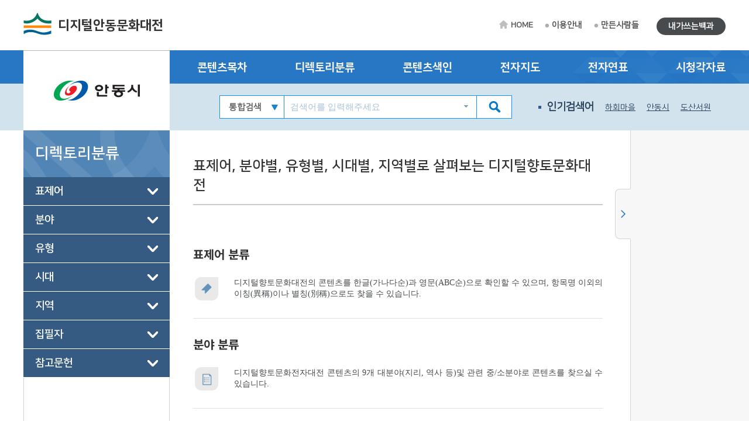

--- FILE ---
content_type: text/html; charset=utf-8
request_url: https://andong.grandculture.net/andong/dir
body_size: 86542
content:






 





  

<!DOCTYPE html>

<html lang="ko">
<head>
    <meta charset="utf-8">
    <meta name="description" content="">
    <meta http-equiv="x-ua-compatible" content="ie=edge">
    <meta name="viewport" content="width=device-width, initial-scale=1">
    
    



<title>디지털안동문화대전</title>

    <link href="/favicon.ico" rel="shortcut icon" type="image/x-icon" />
    <link href="/favicon.ico" rel="icon" type="image/x-icon" />
    <link href="/touch-icon-iphone.png" rel="apple-touch-icon" />
    <link href="/touch-icon-iphone-precomposed.png" rel="apple-touch-icon-precomposed" />
    <link href="/Content/Css/base.css" rel="stylesheet"/>
<link href="/Content/Css/service-common.css" rel="stylesheet"/>
<link href="/Content/Css/fonts/font-awesome.css" rel="stylesheet"/>
<link href="/Content/Css/service.css" rel="stylesheet"/>
<link href="/Content/Script/plugin/lightslider/css/lightslider.css" rel="stylesheet"/>
<link href="/Content/Script/plugin/jstree/css/jstree.css" rel="stylesheet"/>
<link href="/Content/Script/plugin/popModal/css/popModal.css" rel="stylesheet"/>
<link href="/Content/Css/main-common.css" rel="stylesheet"/>

    <script src="/Scripts/jquery-3.2.1.js"></script>
<script src="/Scripts/jquery-ui-1.12.1.js"></script>
<script src="/Content/Script/plugin/uitotop/jquery.uitotop.js"></script>
<script src="/Content/Script/util.js"></script>
<script src="/Content/Script/common.js"></script>
<script src="/Content/Script/main-common.js"></script>
<script src="/Content/Script/plugin/ark/ark.js"></script>
<script src="/Content/Script/plugin/lightslider/lightslider-1.1.6.js"></script>
<script src="/Content/Script/plugin/jstree/jstree-3.3.5.js"></script>
<script src="/Content/Script/plugin/clipboard-1.7.1.js"></script>
<script src="/Content/Script/plugin/popModal/popModal-1.26.js"></script>
<script src="/Content/Script/plugin/uitotop/easing.js"></script>
<script src="/Content/Script/ui-service.js"></script>

    <script src="/Content/Script/plugin/basil/basil-0.4.10.js"></script>
<script src="/Content/Script/plugin/basil/basil.list-0.4.10.js"></script>
<script src="/Content/Script/session/ui-service-basil.js"></script>


    <!-- Global site tag (gtag.js) - Google Analytics -->
<script async src="https://www.googletagmanager.com/gtag/js?id=G-5WQJ17H8E7"></script>
<script>
        window.dataLayer = window.dataLayer || [];
        function gtag() { dataLayer.push(arguments); }
        gtag('js', new Date());

    gtag('config', 'G-5WQJ17H8E7');
</script>


    <script type="text/javascript">
        function timeline2(item) {
            if (!item) item = '안동:안동시청 설립';
            popupChron('andong', item, '');
        }

        function map(item) {
	    //alert('네이버 전자지도 Open API 서비스 종료로 인하여 교체 작업시까지 전자지도 서비스를 사용할 수 없습니다.\n\n서비스 이용에 불편을 드려 죄송합니다.');
            //return;
            if (!item) item = '안동:안동시청';
            popupGis('andong', item, '');
        }
    </script>
</head>
<body>
    <form id="contentsForm" name="contentsForm" action="" method="post">
        <input type="hidden" name="requestBy" value="" />
    </form>

    <!-- Skip -->
    <div class="skip">
        <a href="#container">본문 바로가기</a>
    </div>
    <!-- //Skip -->
    <div id="wrap">
        <!-- header -->
        <header id="header">
            <div id="top">
                <div class="wrap clearfix">
                    <!-- 상단 로고 -->
                    <h1 id="logo"><a href="/andong">디지털안동문화대전</a></h1>
                    <div class="util-wrap clearfix">
                        <ul id="sub-util" class="clearfix">
                            <li><a href="/andong" class="home-tit">HOME</a></li>
                            <li><a href="/andong/guide">이용안내</a></li>
                            <li><a href="/andong/maker">만든사람들</a></li>
                            
                        </ul>
                        <ul id="radius-util" class="special-link">

                            <li><a href="/andong/board/usercontents" class="radius-tit type2">내가쓰는백과</a></li>
                        </ul>
                    </div>
                </div>
            </div>
            <nav id="nav">
                <div class="nav-logo">
                    <div class="left-menu-tit" style="background: url(/Local/andong/Images/logo.jpg) no-repeat 50% 50% #fff;"></div>
                </div>
                <div class="nav-link">
                    <div class="wrap clearfix">
                        <ul class="link-list clearfix">
                            <li><a href="/andong/toc?search=TT002">콘텐츠목차</a></li>
                            <li><a href="/andong/dir">디렉토리분류</a></li>
                            <li><a href="/andong/index">콘텐츠색인</a></li>
                            <li><a href="#map" onclick="map(); return false;">전자지도</a></li>
                            <li><a href="#timeline" onclick="timeline2(); return false;">전자연표</a></li>
                            <li><a href="/andong/multimedia">시청각자료</a></li>
                        </ul>
                    </div>
                </div>
                <div class="nav-copy">
                    <div class="wrap clearfix">
                        <h1 id="logo"><a href="/andong">디지털안동문화대전</a></h1>
                        <!-- 검색창 -->
                        <div class="search-area clearfix">
                            <form id="searchForm" name="searchForm" action="/andong/search" method="post">
                                <input type="hidden" name="localCode" id="localCode" value="GC024" />
                                <input type="hidden" name="local" id="localName" value="andong" />
                                <input type="hidden" name="keyword" value="" />
                                <select name="collection">
                                    <option value="">통합검색</option>
                                    <option value="text">본문</option>
                                    <option value="multimedia">시청각</option>
                                </select>
                                <input type="text" name="input_keyword" id="input_keyword" class="zh" placeholder="검색어를 입력해주세요">
                                <button type="submit" class="btn-sch"></button>
                            </form>
                            <div id="ark" class="zh"></div>
                        </div>
                        <!-- //검색창 -->
                        <!-- 인기검색어 -->
                        <ul class="keyword-area clearfix">
                            <li class="keyword-thumb">인기검색어</li>
                            


                    <li><a href="#search" onclick="mainSearchKeyword('하회마을'); return false;">하회마을</a></li>
                    <li><a href="#search" onclick="mainSearchKeyword('안동시'); return false;">안동시</a></li>
                    <li><a href="#search" onclick="mainSearchKeyword('도산서원'); return false;">도산서원</a></li>
                    <li><a href="#search" onclick="mainSearchKeyword('봉정사'); return false;">봉정사</a></li>
                    <li><a href="#search" onclick="mainSearchKeyword('안동'); return false;">안동</a></li>


                        </ul>
                        <!-- //인기검색어 -->
                        <!-- 검색버튼 -->
                        <div class="res-search clearfix"></div>

                        <!-- 전체메뉴 버튼 -->
                        <div class="res-menu clearfix"></div>
                    </div>
                </div>
            </nav>
        </header>
        <!-- //header -->

        <div id="container">
            <div class="wrap clearfix">

                <!-- leftmenu -->
                <div id="left-menu">
                    
    <div id="left-title">
        <h1>디렉토리분류</h1>
    </div>
    <div id="left-tree" class="no-facet" style="visibility: hidden;">
                <ul>
                        <li class="depth-1" id="표제어_표제어_d1">
                            <a href="/andong/dir?category=%ED%91%9C%EC%A0%9C%EC%96%B4&name=%ED%91%9C%EC%A0%9C%EC%96%B4">표제어</a>
                            <ul>
                                        <li class="depth-2 piece" id="표제어_한글항목명_d2">
                                            <a href="/andong/dir?category=%ED%91%9C%EC%A0%9C%EC%96%B4&amp;depth=2&amp;name=%ED%95%9C%EA%B8%80%ED%95%AD%EB%AA%A9%EB%AA%85&amp;search=">한글항목명</a>

                                                <ul>
                                                        <li class="depth-3" id="표제어_가_d3">
                                                            <a href="/andong/dir?category=%ED%91%9C%EC%A0%9C%EC%96%B4&amp;depth=3&amp;name=%EA%B0%80&amp;search=%EA%B0%80&amp;type=titleKor">가</a>

                                                        </li>
                                                        <li class="depth-3" id="표제어_나_d3">
                                                            <a href="/andong/dir?category=%ED%91%9C%EC%A0%9C%EC%96%B4&amp;depth=3&amp;name=%EB%82%98&amp;search=%EB%82%98&amp;type=titleKor">나</a>

                                                        </li>
                                                        <li class="depth-3" id="표제어_다_d3">
                                                            <a href="/andong/dir?category=%ED%91%9C%EC%A0%9C%EC%96%B4&amp;depth=3&amp;name=%EB%8B%A4&amp;search=%EB%8B%A4&amp;type=titleKor">다</a>

                                                        </li>
                                                        <li class="depth-3" id="표제어_라_d3">
                                                            <a href="/andong/dir?category=%ED%91%9C%EC%A0%9C%EC%96%B4&amp;depth=3&amp;name=%EB%9D%BC&amp;search=%EB%9D%BC&amp;type=titleKor">라</a>

                                                        </li>
                                                        <li class="depth-3" id="표제어_마_d3">
                                                            <a href="/andong/dir?category=%ED%91%9C%EC%A0%9C%EC%96%B4&amp;depth=3&amp;name=%EB%A7%88&amp;search=%EB%A7%88&amp;type=titleKor">마</a>

                                                        </li>
                                                        <li class="depth-3" id="표제어_바_d3">
                                                            <a href="/andong/dir?category=%ED%91%9C%EC%A0%9C%EC%96%B4&amp;depth=3&amp;name=%EB%B0%94&amp;search=%EB%B0%94&amp;type=titleKor">바</a>

                                                        </li>
                                                        <li class="depth-3" id="표제어_사_d3">
                                                            <a href="/andong/dir?category=%ED%91%9C%EC%A0%9C%EC%96%B4&amp;depth=3&amp;name=%EC%82%AC&amp;search=%EC%82%AC&amp;type=titleKor">사</a>

                                                        </li>
                                                        <li class="depth-3" id="표제어_아_d3">
                                                            <a href="/andong/dir?category=%ED%91%9C%EC%A0%9C%EC%96%B4&amp;depth=3&amp;name=%EC%95%84&amp;search=%EC%95%84&amp;type=titleKor">아</a>

                                                        </li>
                                                        <li class="depth-3" id="표제어_자_d3">
                                                            <a href="/andong/dir?category=%ED%91%9C%EC%A0%9C%EC%96%B4&amp;depth=3&amp;name=%EC%9E%90&amp;search=%EC%9E%90&amp;type=titleKor">자</a>

                                                        </li>
                                                        <li class="depth-3" id="표제어_차_d3">
                                                            <a href="/andong/dir?category=%ED%91%9C%EC%A0%9C%EC%96%B4&amp;depth=3&amp;name=%EC%B0%A8&amp;search=%EC%B0%A8&amp;type=titleKor">차</a>

                                                        </li>
                                                        <li class="depth-3" id="표제어_카_d3">
                                                            <a href="/andong/dir?category=%ED%91%9C%EC%A0%9C%EC%96%B4&amp;depth=3&amp;name=%EC%B9%B4&amp;search=%EC%B9%B4&amp;type=titleKor">카</a>

                                                        </li>
                                                        <li class="depth-3" id="표제어_타_d3">
                                                            <a href="/andong/dir?category=%ED%91%9C%EC%A0%9C%EC%96%B4&amp;depth=3&amp;name=%ED%83%80&amp;search=%ED%83%80&amp;type=titleKor">타</a>

                                                        </li>
                                                        <li class="depth-3" id="표제어_파_d3">
                                                            <a href="/andong/dir?category=%ED%91%9C%EC%A0%9C%EC%96%B4&amp;depth=3&amp;name=%ED%8C%8C&amp;search=%ED%8C%8C&amp;type=titleKor">파</a>

                                                        </li>
                                                        <li class="depth-3" id="표제어_하_d3">
                                                            <a href="/andong/dir?category=%ED%91%9C%EC%A0%9C%EC%96%B4&amp;depth=3&amp;name=%ED%95%98&amp;search=%ED%95%98&amp;type=titleKor">하</a>

                                                        </li>
                                                        <li class="depth-3" id="표제어_기타_d3">
                                                            <a href="/andong/dir?category=%ED%91%9C%EC%A0%9C%EC%96%B4&amp;depth=3&amp;name=%EA%B8%B0%ED%83%80&amp;search=%EA%B8%B0%ED%83%80&amp;type=titleKor">기타</a>

                                                        </li>
                                                </ul>
                                        </li>

                            </ul>
                        </li>
                        <li class="depth-1" id="분야_분야_d1">
                            <a href="/andong/dir?category=%EB%B6%84%EC%95%BC&name=%EB%B6%84%EC%95%BC">분야</a>
                            <ul>
                                        <li class="depth-2" id="분야_지리_d2">
                                            <a href="/andong/dir?category=%EB%B6%84%EC%95%BC&amp;depth=2&amp;name=%EC%A7%80%EB%A6%AC&amp;search=%EC%A7%80%EB%A6%AC">지리</a>

                                                <ul>
                                                        <li class="depth-3" id="분야_지리/자연 지리_d3">
                                                            <a href="/andong/dir?category=%EB%B6%84%EC%95%BC&amp;depth=3&amp;name=%EC%9E%90%EC%97%B0%20%EC%A7%80%EB%A6%AC&amp;search=%EC%A7%80%EB%A6%AC%2F%EC%9E%90%EC%97%B0%20%EC%A7%80%EB%A6%AC">자연 지리</a>

                                                        </li>
                                                        <li class="depth-3" id="분야_지리/인문 지리_d3">
                                                            <a href="/andong/dir?category=%EB%B6%84%EC%95%BC&amp;depth=3&amp;name=%EC%9D%B8%EB%AC%B8%20%EC%A7%80%EB%A6%AC&amp;search=%EC%A7%80%EB%A6%AC%2F%EC%9D%B8%EB%AC%B8%20%EC%A7%80%EB%A6%AC">인문 지리</a>

                                                        </li>
                                                        <li class="depth-3" id="분야_지리/동식물_d3">
                                                            <a href="/andong/dir?category=%EB%B6%84%EC%95%BC&amp;depth=3&amp;name=%EB%8F%99%EC%8B%9D%EB%AC%BC&amp;search=%EC%A7%80%EB%A6%AC%2F%EB%8F%99%EC%8B%9D%EB%AC%BC">동식물</a>

                                                        </li>
                                                </ul>
                                        </li>
                                        <li class="depth-2" id="분야_역사_d2">
                                            <a href="/andong/dir?category=%EB%B6%84%EC%95%BC&amp;depth=2&amp;name=%EC%97%AD%EC%82%AC&amp;search=%EC%97%AD%EC%82%AC">역사</a>

                                                <ul>
                                                        <li class="depth-3" id="분야_역사/전통 시대_d3">
                                                            <a href="/andong/dir?category=%EB%B6%84%EC%95%BC&amp;depth=3&amp;name=%EC%A0%84%ED%86%B5%EC%8B%9C%EB%8C%80&amp;search=%EC%97%AD%EC%82%AC%2F%EC%A0%84%ED%86%B5%20%EC%8B%9C%EB%8C%80">전통시대</a>

                                                        </li>
                                                        <li class="depth-3" id="분야_역사/근현대_d3">
                                                            <a href="/andong/dir?category=%EB%B6%84%EC%95%BC&amp;depth=3&amp;name=%EA%B7%BC%ED%98%84%EB%8C%80&amp;search=%EC%97%AD%EC%82%AC%2F%EA%B7%BC%ED%98%84%EB%8C%80">근현대</a>

                                                        </li>
                                                </ul>
                                        </li>
                                        <li class="depth-2" id="분야_성씨&#183;인물_d2">
                                            <a href="/andong/dir?category=%EB%B6%84%EC%95%BC&amp;depth=2&amp;name=%EC%84%B1%EC%94%A8%C2%B7%EC%9D%B8%EB%AC%BC&amp;search=%EC%84%B1%EC%94%A8%C2%B7%EC%9D%B8%EB%AC%BC">성씨&#183;인물</a>

                                                <ul>
                                                        <li class="depth-3" id="분야_성씨&#183;인물/성씨&#183;세거지_d3">
                                                            <a href="/andong/dir?category=%EB%B6%84%EC%95%BC&amp;depth=3&amp;name=%EC%84%B1%EC%94%A8%C2%B7%EC%84%B8%EA%B1%B0%EC%A7%80&amp;search=%EC%84%B1%EC%94%A8%C2%B7%EC%9D%B8%EB%AC%BC%2F%EC%84%B1%EC%94%A8%C2%B7%EC%84%B8%EA%B1%B0%EC%A7%80">성씨&#183;세거지</a>

                                                        </li>
                                                </ul>
                                        </li>
                                        <li class="depth-2" id="분야_정치&#183;경제&#183;사회_d2">
                                            <a href="/andong/dir?category=%EB%B6%84%EC%95%BC&amp;depth=2&amp;name=%EC%A0%95%EC%B9%98%C2%B7%EA%B2%BD%EC%A0%9C%C2%B7%EC%82%AC%ED%9A%8C&amp;search=%EC%A0%95%EC%B9%98%C2%B7%EA%B2%BD%EC%A0%9C%C2%B7%EC%82%AC%ED%9A%8C">정치&#183;경제&#183;사회</a>

                                                <ul>
                                                        <li class="depth-3" id="분야_정치&#183;경제&#183;사회/정치&#183;행정_d3">
                                                            <a href="/andong/dir?category=%EB%B6%84%EC%95%BC&amp;depth=3&amp;name=%EC%A0%95%EC%B9%98%C2%B7%ED%96%89%EC%A0%95&amp;search=%EC%A0%95%EC%B9%98%C2%B7%EA%B2%BD%EC%A0%9C%C2%B7%EC%82%AC%ED%9A%8C%2F%EC%A0%95%EC%B9%98%C2%B7%ED%96%89%EC%A0%95">정치&#183;행정</a>

                                                        </li>
                                                        <li class="depth-3" id="분야_정치&#183;경제&#183;사회/경제&#183;산업_d3">
                                                            <a href="/andong/dir?category=%EB%B6%84%EC%95%BC&amp;depth=3&amp;name=%EA%B2%BD%EC%A0%9C%C2%B7%EC%82%B0%EC%97%85&amp;search=%EC%A0%95%EC%B9%98%C2%B7%EA%B2%BD%EC%A0%9C%C2%B7%EC%82%AC%ED%9A%8C%2F%EA%B2%BD%EC%A0%9C%C2%B7%EC%82%B0%EC%97%85">경제&#183;산업</a>

                                                        </li>
                                                        <li class="depth-3" id="분야_정치&#183;경제&#183;사회/사회&#183;복지_d3">
                                                            <a href="/andong/dir?category=%EB%B6%84%EC%95%BC&amp;depth=3&amp;name=%EC%82%AC%ED%9A%8C%C2%B7%EB%B3%B5%EC%A7%80&amp;search=%EC%A0%95%EC%B9%98%C2%B7%EA%B2%BD%EC%A0%9C%C2%B7%EC%82%AC%ED%9A%8C%2F%EC%82%AC%ED%9A%8C%C2%B7%EB%B3%B5%EC%A7%80">사회&#183;복지</a>

                                                        </li>
                                                        <li class="depth-3" id="분야_정치&#183;경제&#183;사회/과학 기술_d3">
                                                            <a href="/andong/dir?category=%EB%B6%84%EC%95%BC&amp;depth=3&amp;name=%EA%B3%BC%ED%95%99%20%EA%B8%B0%EC%88%A0&amp;search=%EC%A0%95%EC%B9%98%C2%B7%EA%B2%BD%EC%A0%9C%C2%B7%EC%82%AC%ED%9A%8C%2F%EA%B3%BC%ED%95%99%20%EA%B8%B0%EC%88%A0">과학 기술</a>

                                                        </li>
                                                </ul>
                                        </li>
                                        <li class="depth-2" id="분야_종교_d2">
                                            <a href="/andong/dir?category=%EB%B6%84%EC%95%BC&amp;depth=2&amp;name=%EC%A2%85%EA%B5%90&amp;search=%EC%A2%85%EA%B5%90">종교</a>

                                                <ul>
                                                        <li class="depth-3" id="분야_종교/불교_d3">
                                                            <a href="/andong/dir?category=%EB%B6%84%EC%95%BC&amp;depth=3&amp;name=%EB%B6%88%EA%B5%90&amp;search=%EC%A2%85%EA%B5%90%2F%EB%B6%88%EA%B5%90">불교</a>

                                                        </li>
                                                        <li class="depth-3" id="분야_종교/유교_d3">
                                                            <a href="/andong/dir?category=%EB%B6%84%EC%95%BC&amp;depth=3&amp;name=%EC%9C%A0%EA%B5%90&amp;search=%EC%A2%85%EA%B5%90%2F%EC%9C%A0%EA%B5%90">유교</a>

                                                        </li>
                                                        <li class="depth-3" id="분야_종교/기독교_d3">
                                                            <a href="/andong/dir?category=%EB%B6%84%EC%95%BC&amp;depth=3&amp;name=%EA%B8%B0%EB%8F%85%EA%B5%90&amp;search=%EC%A2%85%EA%B5%90%2F%EA%B8%B0%EB%8F%85%EA%B5%90">기독교</a>

                                                        </li>
                                                        <li class="depth-3" id="분야_종교/신종교_d3">
                                                            <a href="/andong/dir?category=%EB%B6%84%EC%95%BC&amp;depth=3&amp;name=%EC%8B%A0%EC%A2%85%EA%B5%90&amp;search=%EC%A2%85%EA%B5%90%2F%EC%8B%A0%EC%A2%85%EA%B5%90">신종교</a>

                                                        </li>
                                                </ul>
                                        </li>
                                        <li class="depth-2" id="분야_문화&#183;교육_d2">
                                            <a href="/andong/dir?category=%EB%B6%84%EC%95%BC&amp;depth=2&amp;name=%EB%AC%B8%ED%99%94%C2%B7%EA%B5%90%EC%9C%A1&amp;search=%EB%AC%B8%ED%99%94%C2%B7%EA%B5%90%EC%9C%A1">문화&#183;교육</a>

                                                <ul>
                                                        <li class="depth-3" id="분야_문화&#183;교육/문화&#183;예술_d3">
                                                            <a href="/andong/dir?category=%EB%B6%84%EC%95%BC&amp;depth=3&amp;name=%EB%AC%B8%ED%99%94%C2%B7%EC%98%88%EC%88%A0&amp;search=%EB%AC%B8%ED%99%94%C2%B7%EA%B5%90%EC%9C%A1%2F%EB%AC%B8%ED%99%94%C2%B7%EC%98%88%EC%88%A0">문화&#183;예술</a>

                                                        </li>
                                                        <li class="depth-3" id="분야_문화&#183;교육/체육_d3">
                                                            <a href="/andong/dir?category=%EB%B6%84%EC%95%BC&amp;depth=3&amp;name=%EC%B2%B4%EC%9C%A1&amp;search=%EB%AC%B8%ED%99%94%C2%B7%EA%B5%90%EC%9C%A1%2F%EC%B2%B4%EC%9C%A1">체육</a>

                                                        </li>
                                                        <li class="depth-3" id="분야_문화&#183;교육/교육_d3">
                                                            <a href="/andong/dir?category=%EB%B6%84%EC%95%BC&amp;depth=3&amp;name=%EA%B5%90%EC%9C%A1&amp;search=%EB%AC%B8%ED%99%94%C2%B7%EA%B5%90%EC%9C%A1%2F%EA%B5%90%EC%9C%A1">교육</a>

                                                        </li>
                                                        <li class="depth-3" id="분야_문화&#183;교육/언론&#183;출판_d3">
                                                            <a href="/andong/dir?category=%EB%B6%84%EC%95%BC&amp;depth=3&amp;name=%EC%96%B8%EB%A1%A0%C2%B7%EC%B6%9C%ED%8C%90&amp;search=%EB%AC%B8%ED%99%94%C2%B7%EA%B5%90%EC%9C%A1%2F%EC%96%B8%EB%A1%A0%C2%B7%EC%B6%9C%ED%8C%90">언론&#183;출판</a>

                                                        </li>
                                                </ul>
                                        </li>
                                        <li class="depth-2" id="분야_생활&#183;민속_d2">
                                            <a href="/andong/dir?category=%EB%B6%84%EC%95%BC&amp;depth=2&amp;name=%EC%83%9D%ED%99%9C%C2%B7%EB%AF%BC%EC%86%8D&amp;search=%EC%83%9D%ED%99%9C%C2%B7%EB%AF%BC%EC%86%8D">생활&#183;민속</a>

                                                <ul>
                                                        <li class="depth-3" id="분야_생활&#183;민속/생활_d3">
                                                            <a href="/andong/dir?category=%EB%B6%84%EC%95%BC&amp;depth=3&amp;name=%EC%83%9D%ED%99%9C&amp;search=%EC%83%9D%ED%99%9C%C2%B7%EB%AF%BC%EC%86%8D%2F%EC%83%9D%ED%99%9C">생활</a>

                                                        </li>
                                                        <li class="depth-3" id="분야_생활&#183;민속/민속_d3">
                                                            <a href="/andong/dir?category=%EB%B6%84%EC%95%BC&amp;depth=3&amp;name=%EB%AF%BC%EC%86%8D&amp;search=%EC%83%9D%ED%99%9C%C2%B7%EB%AF%BC%EC%86%8D%2F%EB%AF%BC%EC%86%8D">민속</a>

                                                        </li>
                                                </ul>
                                        </li>
                                        <li class="depth-2" id="분야_구비 전승&#183;언어&#183;문학_d2">
                                            <a href="/andong/dir?category=%EB%B6%84%EC%95%BC&amp;depth=2&amp;name=%EA%B5%AC%EB%B9%84%20%EC%A0%84%EC%8A%B9%C2%B7%EC%96%B8%EC%96%B4%C2%B7%EB%AC%B8%ED%95%99&amp;search=%EA%B5%AC%EB%B9%84%20%EC%A0%84%EC%8A%B9%C2%B7%EC%96%B8%EC%96%B4%C2%B7%EB%AC%B8%ED%95%99">구비 전승&#183;언어&#183;문학</a>

                                                <ul>
                                                        <li class="depth-3" id="분야_구비 전승&#183;언어&#183;문학/구비 전승_d3">
                                                            <a href="/andong/dir?category=%EB%B6%84%EC%95%BC&amp;depth=3&amp;name=%EA%B5%AC%EB%B9%84%20%EC%A0%84%EC%8A%B9&amp;search=%EA%B5%AC%EB%B9%84%20%EC%A0%84%EC%8A%B9%C2%B7%EC%96%B8%EC%96%B4%C2%B7%EB%AC%B8%ED%95%99%2F%EA%B5%AC%EB%B9%84%20%EC%A0%84%EC%8A%B9">구비 전승</a>

                                                        </li>
                                                        <li class="depth-3" id="분야_구비 전승&#183;언어&#183;문학/언어_d3">
                                                            <a href="/andong/dir?category=%EB%B6%84%EC%95%BC&amp;depth=3&amp;name=%EC%96%B8%EC%96%B4&amp;search=%EA%B5%AC%EB%B9%84%20%EC%A0%84%EC%8A%B9%C2%B7%EC%96%B8%EC%96%B4%C2%B7%EB%AC%B8%ED%95%99%2F%EC%96%B8%EC%96%B4">언어</a>

                                                        </li>
                                                        <li class="depth-3" id="분야_구비 전승&#183;언어&#183;문학/문학_d3">
                                                            <a href="/andong/dir?category=%EB%B6%84%EC%95%BC&amp;depth=3&amp;name=%EB%AC%B8%ED%95%99&amp;search=%EA%B5%AC%EB%B9%84%20%EC%A0%84%EC%8A%B9%C2%B7%EC%96%B8%EC%96%B4%C2%B7%EB%AC%B8%ED%95%99%2F%EB%AC%B8%ED%95%99">문학</a>

                                                        </li>
                                                </ul>
                                        </li>

                            </ul>
                        </li>
                        <li class="depth-1" id="유형_유형_d1">
                            <a href="/andong/dir?category=%EC%9C%A0%ED%98%95&name=%EC%9C%A0%ED%98%95">유형</a>
                            <ul>
                                        <li class="depth-2" id="유형_개념 용어_d2">
                                            <a href="/andong/dir?category=%EC%9C%A0%ED%98%95&amp;depth=2&amp;name=%EA%B0%9C%EB%85%90%20%EC%9A%A9%EC%96%B4&amp;search=%EA%B0%9C%EB%85%90%20%EC%9A%A9%EC%96%B4">개념 용어</a>

                                                <ul>
                                                        <li class="depth-3" id="유형_개념 용어/개념 용어(일반)_d3">
                                                            <a href="/andong/dir?category=%EC%9C%A0%ED%98%95&amp;depth=3&amp;name=%EA%B0%9C%EB%85%90%20%EC%9A%A9%EC%96%B4%28%EC%9D%BC%EB%B0%98%29&amp;search=%EA%B0%9C%EB%85%90%20%EC%9A%A9%EC%96%B4%2F%EA%B0%9C%EB%85%90%20%EC%9A%A9%EC%96%B4%28%EC%9D%BC%EB%B0%98%29">개념 용어(일반)</a>

                                                        </li>
                                                        <li class="depth-3" id="유형_개념 용어/개념 용어(개관)_d3">
                                                            <a href="/andong/dir?category=%EC%9C%A0%ED%98%95&amp;depth=3&amp;name=%EA%B0%9C%EB%85%90%20%EC%9A%A9%EC%96%B4%28%EA%B0%9C%EA%B4%80%29&amp;search=%EA%B0%9C%EB%85%90%20%EC%9A%A9%EC%96%B4%2F%EA%B0%9C%EB%85%90%20%EC%9A%A9%EC%96%B4%28%EA%B0%9C%EA%B4%80%29">개념 용어(개관)</a>

                                                        </li>
                                                        <li class="depth-3" id="유형_개념 용어/개념 용어(기획)_d3">
                                                            <a href="/andong/dir?category=%EC%9C%A0%ED%98%95&amp;depth=3&amp;name=%EA%B0%9C%EB%85%90%20%EC%9A%A9%EC%96%B4%28%EA%B8%B0%ED%9A%8D%29&amp;search=%EA%B0%9C%EB%85%90%20%EC%9A%A9%EC%96%B4%2F%EA%B0%9C%EB%85%90%20%EC%9A%A9%EC%96%B4%28%EA%B8%B0%ED%9A%8D%29">개념 용어(기획)</a>

                                                        </li>
                                                </ul>
                                        </li>
                                        <li class="depth-2" id="유형_기관 단체_d2">
                                            <a href="/andong/dir?category=%EC%9C%A0%ED%98%95&amp;depth=2&amp;name=%EA%B8%B0%EA%B4%80%20%EB%8B%A8%EC%B2%B4&amp;search=%EA%B8%B0%EA%B4%80%20%EB%8B%A8%EC%B2%B4">기관 단체</a>

                                                <ul>
                                                        <li class="depth-3" id="유형_기관 단체/기관 단체(일반)_d3">
                                                            <a href="/andong/dir?category=%EC%9C%A0%ED%98%95&amp;depth=3&amp;name=%EA%B8%B0%EA%B4%80%20%EB%8B%A8%EC%B2%B4%28%EC%9D%BC%EB%B0%98%29&amp;search=%EA%B8%B0%EA%B4%80%20%EB%8B%A8%EC%B2%B4%2F%EA%B8%B0%EA%B4%80%20%EB%8B%A8%EC%B2%B4%28%EC%9D%BC%EB%B0%98%29">기관 단체(일반)</a>

                                                        </li>
                                                        <li class="depth-3" id="유형_기관 단체/학교_d3">
                                                            <a href="/andong/dir?category=%EC%9C%A0%ED%98%95&amp;depth=3&amp;name=%ED%95%99%EA%B5%90&amp;search=%EA%B8%B0%EA%B4%80%20%EB%8B%A8%EC%B2%B4%2F%ED%95%99%EA%B5%90">학교</a>

                                                        </li>
                                                        <li class="depth-3" id="유형_기관 단체/사찰_d3">
                                                            <a href="/andong/dir?category=%EC%9C%A0%ED%98%95&amp;depth=3&amp;name=%EC%82%AC%EC%B0%B0&amp;search=%EA%B8%B0%EA%B4%80%20%EB%8B%A8%EC%B2%B4%2F%EC%82%AC%EC%B0%B0">사찰</a>

                                                        </li>
                                                </ul>
                                        </li>
                                        <li class="depth-2" id="유형_놀이_d2">
                                            <a href="/andong/dir?category=%EC%9C%A0%ED%98%95&amp;depth=2&amp;name=%EB%86%80%EC%9D%B4&amp;search=%EB%86%80%EC%9D%B4">놀이</a>

                                                <ul>
                                                        <li class="depth-3" id="유형_놀이/놀이_d3">
                                                            <a href="/andong/dir?category=%EC%9C%A0%ED%98%95&amp;depth=3&amp;name=%EB%86%80%EC%9D%B4&amp;search=%EB%86%80%EC%9D%B4%2F%EB%86%80%EC%9D%B4">놀이</a>

                                                        </li>
                                                </ul>
                                        </li>
                                        <li class="depth-2" id="유형_동물_d2">
                                            <a href="/andong/dir?category=%EC%9C%A0%ED%98%95&amp;depth=2&amp;name=%EB%8F%99%EB%AC%BC&amp;search=%EB%8F%99%EB%AC%BC">동물</a>

                                                <ul>
                                                        <li class="depth-3" id="유형_동물/동물_d3">
                                                            <a href="/andong/dir?category=%EC%9C%A0%ED%98%95&amp;depth=3&amp;name=%EB%8F%99%EB%AC%BC&amp;search=%EB%8F%99%EB%AC%BC%2F%EB%8F%99%EB%AC%BC">동물</a>

                                                        </li>
                                                </ul>
                                        </li>
                                        <li class="depth-2" id="유형_문헌_d2">
                                            <a href="/andong/dir?category=%EC%9C%A0%ED%98%95&amp;depth=2&amp;name=%EB%AC%B8%ED%97%8C&amp;search=%EB%AC%B8%ED%97%8C">문헌</a>

                                                <ul>
                                                        <li class="depth-3" id="유형_문헌/전적_d3">
                                                            <a href="/andong/dir?category=%EC%9C%A0%ED%98%95&amp;depth=3&amp;name=%EC%A0%84%EC%A0%81&amp;search=%EB%AC%B8%ED%97%8C%2F%EC%A0%84%EC%A0%81">전적</a>

                                                        </li>
                                                        <li class="depth-3" id="유형_문헌/단행본_d3">
                                                            <a href="/andong/dir?category=%EC%9C%A0%ED%98%95&amp;depth=3&amp;name=%EB%8B%A8%ED%96%89%EB%B3%B8&amp;search=%EB%AC%B8%ED%97%8C%2F%EB%8B%A8%ED%96%89%EB%B3%B8">단행본</a>

                                                        </li>
                                                        <li class="depth-3" id="유형_문헌/연속 간행물_d3">
                                                            <a href="/andong/dir?category=%EC%9C%A0%ED%98%95&amp;depth=3&amp;name=%EC%97%B0%EC%86%8D%20%EA%B0%84%ED%96%89%EB%AC%BC&amp;search=%EB%AC%B8%ED%97%8C%2F%EC%97%B0%EC%86%8D%20%EA%B0%84%ED%96%89%EB%AC%BC">연속 간행물</a>

                                                        </li>
                                                        <li class="depth-3" id="유형_문헌/문서_d3">
                                                            <a href="/andong/dir?category=%EC%9C%A0%ED%98%95&amp;depth=3&amp;name=%EB%AC%B8%EC%84%9C&amp;search=%EB%AC%B8%ED%97%8C%2F%EB%AC%B8%EC%84%9C">문서</a>

                                                        </li>
                                                </ul>
                                        </li>
                                        <li class="depth-2" id="유형_물품&#183;도구_d2">
                                            <a href="/andong/dir?category=%EC%9C%A0%ED%98%95&amp;depth=2&amp;name=%EB%AC%BC%ED%92%88%C2%B7%EB%8F%84%EA%B5%AC&amp;search=%EB%AC%BC%ED%92%88%C2%B7%EB%8F%84%EA%B5%AC">물품&#183;도구</a>

                                                <ul>
                                                        <li class="depth-3" id="유형_물품&#183;도구/물품&#183;도구_d3">
                                                            <a href="/andong/dir?category=%EC%9C%A0%ED%98%95&amp;depth=3&amp;name=%EB%AC%BC%ED%92%88%C2%B7%EB%8F%84%EA%B5%AC&amp;search=%EB%AC%BC%ED%92%88%C2%B7%EB%8F%84%EA%B5%AC%2F%EB%AC%BC%ED%92%88%C2%B7%EB%8F%84%EA%B5%AC">물품&#183;도구</a>

                                                        </li>
                                                </ul>
                                        </li>
                                        <li class="depth-2" id="유형_사건_d2">
                                            <a href="/andong/dir?category=%EC%9C%A0%ED%98%95&amp;depth=2&amp;name=%EC%82%AC%EA%B1%B4&amp;search=%EC%82%AC%EA%B1%B4">사건</a>

                                                <ul>
                                                        <li class="depth-3" id="유형_사건/사건&#183;사고와 사회 운동_d3">
                                                            <a href="/andong/dir?category=%EC%9C%A0%ED%98%95&amp;depth=3&amp;name=%EC%82%AC%EA%B1%B4%C2%B7%EC%82%AC%EA%B3%A0%EC%99%80%20%EC%82%AC%ED%9A%8C%20%EC%9A%B4%EB%8F%99&amp;search=%EC%82%AC%EA%B1%B4%2F%EC%82%AC%EA%B1%B4%C2%B7%EC%82%AC%EA%B3%A0%EC%99%80%20%EC%82%AC%ED%9A%8C%20%EC%9A%B4%EB%8F%99">사건&#183;사고와 사회 운동</a>

                                                        </li>
                                                </ul>
                                        </li>
                                        <li class="depth-2" id="유형_성씨_d2">
                                            <a href="/andong/dir?category=%EC%9C%A0%ED%98%95&amp;depth=2&amp;name=%EC%84%B1%EC%94%A8&amp;search=%EC%84%B1%EC%94%A8">성씨</a>

                                                <ul>
                                                        <li class="depth-3" id="유형_성씨/성씨_d3">
                                                            <a href="/andong/dir?category=%EC%9C%A0%ED%98%95&amp;depth=3&amp;name=%EC%84%B1%EC%94%A8&amp;search=%EC%84%B1%EC%94%A8%2F%EC%84%B1%EC%94%A8">성씨</a>

                                                        </li>
                                                </ul>
                                        </li>
                                        <li class="depth-2" id="유형_식물_d2">
                                            <a href="/andong/dir?category=%EC%9C%A0%ED%98%95&amp;depth=2&amp;name=%EC%8B%9D%EB%AC%BC&amp;search=%EC%8B%9D%EB%AC%BC">식물</a>

                                                <ul>
                                                        <li class="depth-3" id="유형_식물/보호수_d3">
                                                            <a href="/andong/dir?category=%EC%9C%A0%ED%98%95&amp;depth=3&amp;name=%EB%B3%B4%ED%98%B8%EC%88%98&amp;search=%EC%8B%9D%EB%AC%BC%2F%EB%B3%B4%ED%98%B8%EC%88%98">보호수</a>

                                                        </li>
                                                        <li class="depth-3" id="유형_식물/식물(일반)_d3">
                                                            <a href="/andong/dir?category=%EC%9C%A0%ED%98%95&amp;depth=3&amp;name=%EC%8B%9D%EB%AC%BC%28%EC%9D%BC%EB%B0%98%29&amp;search=%EC%8B%9D%EB%AC%BC%2F%EC%8B%9D%EB%AC%BC%28%EC%9D%BC%EB%B0%98%29">식물(일반)</a>

                                                        </li>
                                                </ul>
                                        </li>
                                        <li class="depth-2" id="유형_유물_d2">
                                            <a href="/andong/dir?category=%EC%9C%A0%ED%98%95&amp;depth=2&amp;name=%EC%9C%A0%EB%AC%BC&amp;search=%EC%9C%A0%EB%AC%BC">유물</a>

                                                <ul>
                                                        <li class="depth-3" id="유형_유물/불상_d3">
                                                            <a href="/andong/dir?category=%EC%9C%A0%ED%98%95&amp;depth=3&amp;name=%EB%B6%88%EC%83%81&amp;search=%EC%9C%A0%EB%AC%BC%2F%EB%B6%88%EC%83%81">불상</a>

                                                        </li>
                                                        <li class="depth-3" id="유형_유물/서화류_d3">
                                                            <a href="/andong/dir?category=%EC%9C%A0%ED%98%95&amp;depth=3&amp;name=%EC%84%9C%ED%99%94%EB%A5%98&amp;search=%EC%9C%A0%EB%AC%BC%2F%EC%84%9C%ED%99%94%EB%A5%98">서화류</a>

                                                        </li>
                                                        <li class="depth-3" id="유형_유물/유물(일반)_d3">
                                                            <a href="/andong/dir?category=%EC%9C%A0%ED%98%95&amp;depth=3&amp;name=%EC%9C%A0%EB%AC%BC%28%EC%9D%BC%EB%B0%98%29&amp;search=%EC%9C%A0%EB%AC%BC%2F%EC%9C%A0%EB%AC%BC%28%EC%9D%BC%EB%B0%98%29">유물(일반)</a>

                                                        </li>
                                                </ul>
                                        </li>
                                        <li class="depth-2" id="유형_유적_d2">
                                            <a href="/andong/dir?category=%EC%9C%A0%ED%98%95&amp;depth=2&amp;name=%EC%9C%A0%EC%A0%81&amp;search=%EC%9C%A0%EC%A0%81">유적</a>

                                                <ul>
                                                        <li class="depth-3" id="유형_유적/건물_d3">
                                                            <a href="/andong/dir?category=%EC%9C%A0%ED%98%95&amp;depth=3&amp;name=%EA%B1%B4%EB%AC%BC&amp;search=%EC%9C%A0%EC%A0%81%2F%EA%B1%B4%EB%AC%BC">건물</a>

                                                        </li>
                                                        <li class="depth-3" id="유형_유적/능묘_d3">
                                                            <a href="/andong/dir?category=%EC%9C%A0%ED%98%95&amp;depth=3&amp;name=%EB%8A%A5%EB%AC%98&amp;search=%EC%9C%A0%EC%A0%81%2F%EB%8A%A5%EB%AC%98">능묘</a>

                                                        </li>
                                                        <li class="depth-3" id="유형_유적/터_d3">
                                                            <a href="/andong/dir?category=%EC%9C%A0%ED%98%95&amp;depth=3&amp;name=%ED%84%B0&amp;search=%EC%9C%A0%EC%A0%81%2F%ED%84%B0">터</a>

                                                        </li>
                                                        <li class="depth-3" id="유형_유적/유물 산포지_d3">
                                                            <a href="/andong/dir?category=%EC%9C%A0%ED%98%95&amp;depth=3&amp;name=%EC%9C%A0%EB%AC%BC%20%EC%82%B0%ED%8F%AC%EC%A7%80&amp;search=%EC%9C%A0%EC%A0%81%2F%EC%9C%A0%EB%AC%BC%20%EC%82%B0%ED%8F%AC%EC%A7%80">유물 산포지</a>

                                                        </li>
                                                        <li class="depth-3" id="유형_유적/비_d3">
                                                            <a href="/andong/dir?category=%EC%9C%A0%ED%98%95&amp;depth=3&amp;name=%EB%B9%84&amp;search=%EC%9C%A0%EC%A0%81%2F%EB%B9%84">비</a>

                                                        </li>
                                                        <li class="depth-3" id="유형_유적/탑과 부도_d3">
                                                            <a href="/andong/dir?category=%EC%9C%A0%ED%98%95&amp;depth=3&amp;name=%ED%83%91%EA%B3%BC%20%EB%B6%80%EB%8F%84&amp;search=%EC%9C%A0%EC%A0%81%2F%ED%83%91%EA%B3%BC%20%EB%B6%80%EB%8F%84">탑과 부도</a>

                                                        </li>
                                                        <li class="depth-3" id="유형_유적/고분_d3">
                                                            <a href="/andong/dir?category=%EC%9C%A0%ED%98%95&amp;depth=3&amp;name=%EA%B3%A0%EB%B6%84&amp;search=%EC%9C%A0%EC%A0%81%2F%EA%B3%A0%EB%B6%84">고분</a>

                                                        </li>
                                                        <li class="depth-3" id="유형_유적/유적(일반)_d3">
                                                            <a href="/andong/dir?category=%EC%9C%A0%ED%98%95&amp;depth=3&amp;name=%EC%9C%A0%EC%A0%81%28%EC%9D%BC%EB%B0%98%29&amp;search=%EC%9C%A0%EC%A0%81%2F%EC%9C%A0%EC%A0%81%28%EC%9D%BC%EB%B0%98%29">유적(일반)</a>

                                                        </li>
                                                        <li class="depth-3" id="유형_유적/민간 신앙 유적_d3">
                                                            <a href="/andong/dir?category=%EC%9C%A0%ED%98%95&amp;depth=3&amp;name=%EB%AF%BC%EA%B0%84%20%EC%8B%A0%EC%95%99%20%EC%9C%A0%EC%A0%81&amp;search=%EC%9C%A0%EC%A0%81%2F%EB%AF%BC%EA%B0%84%20%EC%8B%A0%EC%95%99%20%EC%9C%A0%EC%A0%81">민간 신앙 유적</a>

                                                        </li>
                                                </ul>
                                        </li>
                                        <li class="depth-2" id="유형_음식물_d2">
                                            <a href="/andong/dir?category=%EC%9C%A0%ED%98%95&amp;depth=2&amp;name=%EC%9D%8C%EC%8B%9D%EB%AC%BC&amp;search=%EC%9D%8C%EC%8B%9D%EB%AC%BC">음식물</a>

                                                <ul>
                                                        <li class="depth-3" id="유형_음식물/음식물_d3">
                                                            <a href="/andong/dir?category=%EC%9C%A0%ED%98%95&amp;depth=3&amp;name=%EC%9D%8C%EC%8B%9D%EB%AC%BC&amp;search=%EC%9D%8C%EC%8B%9D%EB%AC%BC%2F%EC%9D%8C%EC%8B%9D%EB%AC%BC">음식물</a>

                                                        </li>
                                                </ul>
                                        </li>
                                        <li class="depth-2" id="유형_의례_d2">
                                            <a href="/andong/dir?category=%EC%9C%A0%ED%98%95&amp;depth=2&amp;name=%EC%9D%98%EB%A1%80&amp;search=%EC%9D%98%EB%A1%80">의례</a>

                                                <ul>
                                                        <li class="depth-3" id="유형_의례/평생 의례와 세시 풍속_d3">
                                                            <a href="/andong/dir?category=%EC%9C%A0%ED%98%95&amp;depth=3&amp;name=%ED%8F%89%EC%83%9D%20%EC%9D%98%EB%A1%80%EC%99%80%20%EC%84%B8%EC%8B%9C%20%ED%92%8D%EC%86%8D&amp;search=%EC%9D%98%EB%A1%80%2F%ED%8F%89%EC%83%9D%20%EC%9D%98%EB%A1%80%EC%99%80%20%EC%84%B8%EC%8B%9C%20%ED%92%8D%EC%86%8D">평생 의례와 세시 풍속</a>

                                                        </li>
                                                        <li class="depth-3" id="유형_의례/제_d3">
                                                            <a href="/andong/dir?category=%EC%9C%A0%ED%98%95&amp;depth=3&amp;name=%EC%A0%9C&amp;search=%EC%9D%98%EB%A1%80%2F%EC%A0%9C">제</a>

                                                        </li>
                                                </ul>
                                        </li>
                                        <li class="depth-2" id="유형_인물_d2">
                                            <a href="/andong/dir?category=%EC%9C%A0%ED%98%95&amp;depth=2&amp;name=%EC%9D%B8%EB%AC%BC&amp;search=%EC%9D%B8%EB%AC%BC">인물</a>

                                                <ul>
                                                        <li class="depth-3" id="유형_인물/문무 관인_d3">
                                                            <a href="/andong/dir?category=%EC%9C%A0%ED%98%95&amp;depth=3&amp;name=%EB%AC%B8%EB%AC%B4%20%EA%B4%80%EC%9D%B8&amp;search=%EC%9D%B8%EB%AC%BC%2F%EB%AC%B8%EB%AC%B4%20%EA%B4%80%EC%9D%B8">문무 관인</a>

                                                        </li>
                                                        <li class="depth-3" id="유형_인물/효자&#183;열녀_d3">
                                                            <a href="/andong/dir?category=%EC%9C%A0%ED%98%95&amp;depth=3&amp;name=%ED%9A%A8%EC%9E%90%C2%B7%EC%97%B4%EB%85%80&amp;search=%EC%9D%B8%EB%AC%BC%2F%ED%9A%A8%EC%9E%90%C2%B7%EC%97%B4%EB%85%80">효자&#183;열녀</a>

                                                        </li>
                                                        <li class="depth-3" id="유형_인물/문인&#183;학자_d3">
                                                            <a href="/andong/dir?category=%EC%9C%A0%ED%98%95&amp;depth=3&amp;name=%EB%AC%B8%EC%9D%B8%C2%B7%ED%95%99%EC%9E%90&amp;search=%EC%9D%B8%EB%AC%BC%2F%EB%AC%B8%EC%9D%B8%C2%B7%ED%95%99%EC%9E%90">문인&#183;학자</a>

                                                        </li>
                                                        <li class="depth-3" id="유형_인물/예술인_d3">
                                                            <a href="/andong/dir?category=%EC%9C%A0%ED%98%95&amp;depth=3&amp;name=%EC%98%88%EC%88%A0%EC%9D%B8&amp;search=%EC%9D%B8%EB%AC%BC%2F%EC%98%88%EC%88%A0%EC%9D%B8">예술인</a>

                                                        </li>
                                                        <li class="depth-3" id="유형_인물/종교인_d3">
                                                            <a href="/andong/dir?category=%EC%9C%A0%ED%98%95&amp;depth=3&amp;name=%EC%A2%85%EA%B5%90%EC%9D%B8&amp;search=%EC%9D%B8%EB%AC%BC%2F%EC%A2%85%EA%B5%90%EC%9D%B8">종교인</a>

                                                        </li>
                                                        <li class="depth-3" id="유형_인물/의병&#183;독립운동가_d3">
                                                            <a href="/andong/dir?category=%EC%9C%A0%ED%98%95&amp;depth=3&amp;name=%EC%9D%98%EB%B3%91%C2%B7%EB%8F%85%EB%A6%BD%EC%9A%B4%EB%8F%99%EA%B0%80&amp;search=%EC%9D%B8%EB%AC%BC%2F%EC%9D%98%EB%B3%91%C2%B7%EB%8F%85%EB%A6%BD%EC%9A%B4%EB%8F%99%EA%B0%80">의병&#183;독립운동가</a>

                                                        </li>
                                                        <li class="depth-3" id="유형_인물/인물(일반)_d3">
                                                            <a href="/andong/dir?category=%EC%9C%A0%ED%98%95&amp;depth=3&amp;name=%EC%9D%B8%EB%AC%BC%28%EC%9D%BC%EB%B0%98%29&amp;search=%EC%9D%B8%EB%AC%BC%2F%EC%9D%B8%EB%AC%BC%28%EC%9D%BC%EB%B0%98%29">인물(일반)</a>

                                                        </li>
                                                </ul>
                                        </li>
                                        <li class="depth-2" id="유형_작품_d2">
                                            <a href="/andong/dir?category=%EC%9C%A0%ED%98%95&amp;depth=2&amp;name=%EC%9E%91%ED%92%88&amp;search=%EC%9E%91%ED%92%88">작품</a>

                                                <ul>
                                                        <li class="depth-3" id="유형_작품/음악&#183;공연 작품 및 영상물_d3">
                                                            <a href="/andong/dir?category=%EC%9C%A0%ED%98%95&amp;depth=3&amp;name=%EC%9D%8C%EC%95%85%C2%B7%EA%B3%B5%EC%97%B0%20%EC%9E%91%ED%92%88%20%EB%B0%8F%20%EC%98%81%EC%83%81%EB%AC%BC&amp;search=%EC%9E%91%ED%92%88%2F%EC%9D%8C%EC%95%85%C2%B7%EA%B3%B5%EC%97%B0%20%EC%9E%91%ED%92%88%20%EB%B0%8F%20%EC%98%81%EC%83%81%EB%AC%BC">음악&#183;공연 작품 및 영상물</a>

                                                        </li>
                                                        <li class="depth-3" id="유형_작품/민요와 무가_d3">
                                                            <a href="/andong/dir?category=%EC%9C%A0%ED%98%95&amp;depth=3&amp;name=%EB%AF%BC%EC%9A%94%EC%99%80%20%EB%AC%B4%EA%B0%80&amp;search=%EC%9E%91%ED%92%88%2F%EB%AF%BC%EC%9A%94%EC%99%80%20%EB%AC%B4%EA%B0%80">민요와 무가</a>

                                                        </li>
                                                        <li class="depth-3" id="유형_작품/문학 작품_d3">
                                                            <a href="/andong/dir?category=%EC%9C%A0%ED%98%95&amp;depth=3&amp;name=%EB%AC%B8%ED%95%99%20%EC%9E%91%ED%92%88&amp;search=%EC%9E%91%ED%92%88%2F%EB%AC%B8%ED%95%99%20%EC%9E%91%ED%92%88">문학 작품</a>

                                                        </li>
                                                        <li class="depth-3" id="유형_작품/미술과 공예_d3">
                                                            <a href="/andong/dir?category=%EC%9C%A0%ED%98%95&amp;depth=3&amp;name=%EB%AF%B8%EC%88%A0%EA%B3%BC%20%EA%B3%B5%EC%98%88&amp;search=%EC%9E%91%ED%92%88%2F%EB%AF%B8%EC%88%A0%EA%B3%BC%20%EA%B3%B5%EC%98%88">미술과 공예</a>

                                                        </li>
                                                        <li class="depth-3" id="유형_작품/설화_d3">
                                                            <a href="/andong/dir?category=%EC%9C%A0%ED%98%95&amp;depth=3&amp;name=%EC%84%A4%ED%99%94&amp;search=%EC%9E%91%ED%92%88%2F%EC%84%A4%ED%99%94">설화</a>

                                                        </li>
                                                </ul>
                                        </li>
                                        <li class="depth-2" id="유형_제도_d2">
                                            <a href="/andong/dir?category=%EC%9C%A0%ED%98%95&amp;depth=2&amp;name=%EC%A0%9C%EB%8F%84&amp;search=%EC%A0%9C%EB%8F%84">제도</a>

                                                <ul>
                                                        <li class="depth-3" id="유형_제도/법령과 제도_d3">
                                                            <a href="/andong/dir?category=%EC%9C%A0%ED%98%95&amp;depth=3&amp;name=%EB%B2%95%EB%A0%B9%EA%B3%BC%20%EC%A0%9C%EB%8F%84&amp;search=%EC%A0%9C%EB%8F%84%2F%EB%B2%95%EB%A0%B9%EA%B3%BC%20%EC%A0%9C%EB%8F%84">법령과 제도</a>

                                                        </li>
                                                </ul>
                                        </li>
                                        <li class="depth-2" id="유형_지명_d2">
                                            <a href="/andong/dir?category=%EC%9C%A0%ED%98%95&amp;depth=2&amp;name=%EC%A7%80%EB%AA%85&amp;search=%EC%A7%80%EB%AA%85">지명</a>

                                                <ul>
                                                        <li class="depth-3" id="유형_지명/행정 지명과 마을_d3">
                                                            <a href="/andong/dir?category=%EC%9C%A0%ED%98%95&amp;depth=3&amp;name=%ED%96%89%EC%A0%95%20%EC%A7%80%EB%AA%85%EA%B3%BC%20%EB%A7%88%EC%9D%84&amp;search=%EC%A7%80%EB%AA%85%2F%ED%96%89%EC%A0%95%20%EC%A7%80%EB%AA%85%EA%B3%BC%20%EB%A7%88%EC%9D%84">행정 지명과 마을</a>

                                                        </li>
                                                        <li class="depth-3" id="유형_지명/시설_d3">
                                                            <a href="/andong/dir?category=%EC%9C%A0%ED%98%95&amp;depth=3&amp;name=%EC%8B%9C%EC%84%A4&amp;search=%EC%A7%80%EB%AA%85%2F%EC%8B%9C%EC%84%A4">시설</a>

                                                        </li>
                                                        <li class="depth-3" id="유형_지명/도로와 교량_d3">
                                                            <a href="/andong/dir?category=%EC%9C%A0%ED%98%95&amp;depth=3&amp;name=%EB%8F%84%EB%A1%9C%EC%99%80%20%EA%B5%90%EB%9F%89&amp;search=%EC%A7%80%EB%AA%85%2F%EB%8F%84%EB%A1%9C%EC%99%80%20%EA%B5%90%EB%9F%89">도로와 교량</a>

                                                        </li>
                                                        <li class="depth-3" id="유형_지명/자연 지명_d3">
                                                            <a href="/andong/dir?category=%EC%9C%A0%ED%98%95&amp;depth=3&amp;name=%EC%9E%90%EC%97%B0%20%EC%A7%80%EB%AA%85&amp;search=%EC%A7%80%EB%AA%85%2F%EC%9E%90%EC%97%B0%20%EC%A7%80%EB%AA%85">자연 지명</a>

                                                        </li>
                                                        <li class="depth-3" id="유형_지명/군락, 서식지 및 철새 도래지_d3">
                                                            <a href="/andong/dir?category=%EC%9C%A0%ED%98%95&amp;depth=3&amp;name=%EA%B5%B0%EB%9D%BD%2C%20%EC%84%9C%EC%8B%9D%EC%A7%80%20%EB%B0%8F%20%EC%B2%A0%EC%83%88%20%EB%8F%84%EB%9E%98%EC%A7%80&amp;search=%EC%A7%80%EB%AA%85%2F%EA%B5%B0%EB%9D%BD%2C%20%EC%84%9C%EC%8B%9D%EC%A7%80%20%EB%B0%8F%20%EC%B2%A0%EC%83%88%20%EB%8F%84%EB%9E%98%EC%A7%80">군락, 서식지 및 철새 도래지</a>

                                                        </li>
                                                </ul>
                                        </li>
                                        <li class="depth-2" id="유형_특산물_d2">
                                            <a href="/andong/dir?category=%EC%9C%A0%ED%98%95&amp;depth=2&amp;name=%ED%8A%B9%EC%82%B0%EB%AC%BC&amp;search=%ED%8A%B9%EC%82%B0%EB%AC%BC">특산물</a>

                                                <ul>
                                                        <li class="depth-3" id="유형_특산물/특산물_d3">
                                                            <a href="/andong/dir?category=%EC%9C%A0%ED%98%95&amp;depth=3&amp;name=%ED%8A%B9%EC%82%B0%EB%AC%BC&amp;search=%ED%8A%B9%EC%82%B0%EB%AC%BC%2F%ED%8A%B9%EC%82%B0%EB%AC%BC">특산물</a>

                                                        </li>
                                                </ul>
                                        </li>
                                        <li class="depth-2" id="유형_행사_d2">
                                            <a href="/andong/dir?category=%EC%9C%A0%ED%98%95&amp;depth=2&amp;name=%ED%96%89%EC%82%AC&amp;search=%ED%96%89%EC%82%AC">행사</a>

                                                <ul>
                                                        <li class="depth-3" id="유형_행사/행사_d3">
                                                            <a href="/andong/dir?category=%EC%9C%A0%ED%98%95&amp;depth=3&amp;name=%ED%96%89%EC%82%AC&amp;search=%ED%96%89%EC%82%AC%2F%ED%96%89%EC%82%AC">행사</a>

                                                        </li>
                                                </ul>
                                        </li>

                            </ul>
                        </li>
                        <li class="depth-1" id="시대_시대_d1">
                            <a href="/andong/dir?category=%EC%8B%9C%EB%8C%80&name=%EC%8B%9C%EB%8C%80">시대</a>
                            <ul>
                                        <li class="depth-2" id="시대_선사_d2">
                                            <a href="/andong/dir?category=%EC%8B%9C%EB%8C%80&amp;depth=2&amp;name=%EC%84%A0%EC%82%AC&amp;search=%EC%84%A0%EC%82%AC">선사</a>

                                                <ul>
                                                        <li class="depth-3" id="시대_선사/석기_d3">
                                                            <a href="/andong/dir?category=%EC%8B%9C%EB%8C%80&amp;depth=3&amp;name=%EC%84%9D%EA%B8%B0&amp;search=%EC%84%A0%EC%82%AC%2F%EC%84%9D%EA%B8%B0">석기</a>

                                                        </li>
                                                        <li class="depth-3" id="시대_선사/청동기_d3">
                                                            <a href="/andong/dir?category=%EC%8B%9C%EB%8C%80&amp;depth=3&amp;name=%EC%B2%AD%EB%8F%99%EA%B8%B0&amp;search=%EC%84%A0%EC%82%AC%2F%EC%B2%AD%EB%8F%99%EA%B8%B0">청동기</a>

                                                        </li>
                                                </ul>
                                        </li>
                                        <li class="depth-2" id="시대_고대_d2">
                                            <a href="/andong/dir?category=%EC%8B%9C%EB%8C%80&amp;depth=2&amp;name=%EA%B3%A0%EB%8C%80&amp;search=%EA%B3%A0%EB%8C%80">고대</a>

                                        </li>
                                        <li class="depth-2" id="시대_고려_d2">
                                            <a href="/andong/dir?category=%EC%8B%9C%EB%8C%80&amp;depth=2&amp;name=%EA%B3%A0%EB%A0%A4&amp;search=%EA%B3%A0%EB%A0%A4">고려</a>

                                                <ul>
                                                        <li class="depth-3" id="시대_고려/고려 전기_d3">
                                                            <a href="/andong/dir?category=%EC%8B%9C%EB%8C%80&amp;depth=3&amp;name=%EA%B3%A0%EB%A0%A4%20%EC%A0%84%EA%B8%B0&amp;search=%EA%B3%A0%EB%A0%A4%2F%EA%B3%A0%EB%A0%A4%20%EC%A0%84%EA%B8%B0">고려 전기</a>

                                                        </li>
                                                        <li class="depth-3" id="시대_고려/고려 후기_d3">
                                                            <a href="/andong/dir?category=%EC%8B%9C%EB%8C%80&amp;depth=3&amp;name=%EA%B3%A0%EB%A0%A4%20%ED%9B%84%EA%B8%B0&amp;search=%EA%B3%A0%EB%A0%A4%2F%EA%B3%A0%EB%A0%A4%20%ED%9B%84%EA%B8%B0">고려 후기</a>

                                                        </li>
                                                </ul>
                                        </li>
                                        <li class="depth-2" id="시대_조선_d2">
                                            <a href="/andong/dir?category=%EC%8B%9C%EB%8C%80&amp;depth=2&amp;name=%EC%A1%B0%EC%84%A0&amp;search=%EC%A1%B0%EC%84%A0">조선</a>

                                                <ul>
                                                        <li class="depth-3" id="시대_조선/조선 전기_d3">
                                                            <a href="/andong/dir?category=%EC%8B%9C%EB%8C%80&amp;depth=3&amp;name=%EC%A1%B0%EC%84%A0%20%EC%A0%84%EA%B8%B0&amp;search=%EC%A1%B0%EC%84%A0%2F%EC%A1%B0%EC%84%A0%20%EC%A0%84%EA%B8%B0">조선 전기</a>

                                                        </li>
                                                        <li class="depth-3" id="시대_조선/조선 후기_d3">
                                                            <a href="/andong/dir?category=%EC%8B%9C%EB%8C%80&amp;depth=3&amp;name=%EC%A1%B0%EC%84%A0%20%ED%9B%84%EA%B8%B0&amp;search=%EC%A1%B0%EC%84%A0%2F%EC%A1%B0%EC%84%A0%20%ED%9B%84%EA%B8%B0">조선 후기</a>

                                                        </li>
                                                </ul>
                                        </li>
                                        <li class="depth-2" id="시대_현대_d2">
                                            <a href="/andong/dir?category=%EC%8B%9C%EB%8C%80&amp;depth=2&amp;name=%ED%98%84%EB%8C%80&amp;search=%ED%98%84%EB%8C%80">현대</a>

                                                <ul>
                                                        <li class="depth-3" id="시대_현대/현대_d3">
                                                            <a href="/andong/dir?category=%EC%8B%9C%EB%8C%80&amp;depth=3&amp;name=%ED%98%84%EB%8C%80&amp;search=%ED%98%84%EB%8C%80%2F%ED%98%84%EB%8C%80">현대</a>

                                                        </li>
                                                </ul>
                                        </li>

                            </ul>
                        </li>
                        <li class="depth-1" id="지역_지역_d1">
                            <a href="/andong/dir?category=%EC%A7%80%EC%97%AD&name=%EC%A7%80%EC%97%AD">지역</a>
                            <ul>
                                        <li class="depth-2" id="지역_안동시_d2">
                                            <a href="/andong/dir?category=%EC%A7%80%EC%97%AD&amp;depth=2&amp;name=%EC%95%88%EB%8F%99%EC%8B%9C&amp;search=">안동시</a>

                                                <ul>
                                                        <li class="depth-3" id="지역_읍_d3">
                                                            <a href="/andong/dir?category=%EC%A7%80%EC%97%AD&amp;depth=3&amp;name=%EC%9D%8D&amp;search=">읍</a>

                                                                <ul>
                                                                        <li class="depth-4" id="지역_경상북도 안동시 풍산읍_d4">
                                                                            <a href="/andong/dir?category=%EC%A7%80%EC%97%AD&amp;depth=4&amp;name=%ED%92%8D%EC%82%B0%EC%9D%8D&amp;search=%EA%B2%BD%EC%83%81%EB%B6%81%EB%8F%84%20%EC%95%88%EB%8F%99%EC%8B%9C%20%ED%92%8D%EC%82%B0%EC%9D%8D">풍산읍</a>
                                                                        </li>
                                                                </ul>
                                                        </li>
                                                        <li class="depth-3" id="지역_면_d3">
                                                            <a href="/andong/dir?category=%EC%A7%80%EC%97%AD&amp;depth=3&amp;name=%EB%A9%B4&amp;search=">면</a>

                                                                <ul>
                                                                        <li class="depth-4" id="지역_경상북도 안동시 길안면_d4">
                                                                            <a href="/andong/dir?category=%EC%A7%80%EC%97%AD&amp;depth=4&amp;name=%EA%B8%B8%EC%95%88%EB%A9%B4&amp;search=%EA%B2%BD%EC%83%81%EB%B6%81%EB%8F%84%20%EC%95%88%EB%8F%99%EC%8B%9C%20%EA%B8%B8%EC%95%88%EB%A9%B4">길안면</a>
                                                                        </li>
                                                                        <li class="depth-4" id="지역_경상북도 안동시 남선면_d4">
                                                                            <a href="/andong/dir?category=%EC%A7%80%EC%97%AD&amp;depth=4&amp;name=%EB%82%A8%EC%84%A0%EB%A9%B4&amp;search=%EA%B2%BD%EC%83%81%EB%B6%81%EB%8F%84%20%EC%95%88%EB%8F%99%EC%8B%9C%20%EB%82%A8%EC%84%A0%EB%A9%B4">남선면</a>
                                                                        </li>
                                                                        <li class="depth-4" id="지역_경상북도 안동시 남후면_d4">
                                                                            <a href="/andong/dir?category=%EC%A7%80%EC%97%AD&amp;depth=4&amp;name=%EB%82%A8%ED%9B%84%EB%A9%B4&amp;search=%EA%B2%BD%EC%83%81%EB%B6%81%EB%8F%84%20%EC%95%88%EB%8F%99%EC%8B%9C%20%EB%82%A8%ED%9B%84%EB%A9%B4">남후면</a>
                                                                        </li>
                                                                        <li class="depth-4" id="지역_경상북도 안동시 녹전면_d4">
                                                                            <a href="/andong/dir?category=%EC%A7%80%EC%97%AD&amp;depth=4&amp;name=%EB%85%B9%EC%A0%84%EB%A9%B4&amp;search=%EA%B2%BD%EC%83%81%EB%B6%81%EB%8F%84%20%EC%95%88%EB%8F%99%EC%8B%9C%20%EB%85%B9%EC%A0%84%EB%A9%B4">녹전면</a>
                                                                        </li>
                                                                        <li class="depth-4" id="지역_경상북도 안동시 도산면_d4">
                                                                            <a href="/andong/dir?category=%EC%A7%80%EC%97%AD&amp;depth=4&amp;name=%EB%8F%84%EC%82%B0%EB%A9%B4&amp;search=%EA%B2%BD%EC%83%81%EB%B6%81%EB%8F%84%20%EC%95%88%EB%8F%99%EC%8B%9C%20%EB%8F%84%EC%82%B0%EB%A9%B4">도산면</a>
                                                                        </li>
                                                                        <li class="depth-4" id="지역_경상북도 안동시 북후면_d4">
                                                                            <a href="/andong/dir?category=%EC%A7%80%EC%97%AD&amp;depth=4&amp;name=%EB%B6%81%ED%9B%84%EB%A9%B4&amp;search=%EA%B2%BD%EC%83%81%EB%B6%81%EB%8F%84%20%EC%95%88%EB%8F%99%EC%8B%9C%20%EB%B6%81%ED%9B%84%EB%A9%B4">북후면</a>
                                                                        </li>
                                                                        <li class="depth-4" id="지역_경상북도 안동시 서후면_d4">
                                                                            <a href="/andong/dir?category=%EC%A7%80%EC%97%AD&amp;depth=4&amp;name=%EC%84%9C%ED%9B%84%EB%A9%B4&amp;search=%EA%B2%BD%EC%83%81%EB%B6%81%EB%8F%84%20%EC%95%88%EB%8F%99%EC%8B%9C%20%EC%84%9C%ED%9B%84%EB%A9%B4">서후면</a>
                                                                        </li>
                                                                        <li class="depth-4" id="지역_경상북도 안동시 예안면_d4">
                                                                            <a href="/andong/dir?category=%EC%A7%80%EC%97%AD&amp;depth=4&amp;name=%EC%98%88%EC%95%88%EB%A9%B4&amp;search=%EA%B2%BD%EC%83%81%EB%B6%81%EB%8F%84%20%EC%95%88%EB%8F%99%EC%8B%9C%20%EC%98%88%EC%95%88%EB%A9%B4">예안면</a>
                                                                        </li>
                                                                        <li class="depth-4" id="지역_경상북도 안동시 와룡면_d4">
                                                                            <a href="/andong/dir?category=%EC%A7%80%EC%97%AD&amp;depth=4&amp;name=%EC%99%80%EB%A3%A1%EB%A9%B4&amp;search=%EA%B2%BD%EC%83%81%EB%B6%81%EB%8F%84%20%EC%95%88%EB%8F%99%EC%8B%9C%20%EC%99%80%EB%A3%A1%EB%A9%B4">와룡면</a>
                                                                        </li>
                                                                        <li class="depth-4" id="지역_경상북도 안동시 일직면_d4">
                                                                            <a href="/andong/dir?category=%EC%A7%80%EC%97%AD&amp;depth=4&amp;name=%EC%9D%BC%EC%A7%81%EB%A9%B4&amp;search=%EA%B2%BD%EC%83%81%EB%B6%81%EB%8F%84%20%EC%95%88%EB%8F%99%EC%8B%9C%20%EC%9D%BC%EC%A7%81%EB%A9%B4">일직면</a>
                                                                        </li>
                                                                        <li class="depth-4" id="지역_경상북도 안동시 임동면_d4">
                                                                            <a href="/andong/dir?category=%EC%A7%80%EC%97%AD&amp;depth=4&amp;name=%EC%9E%84%EB%8F%99%EB%A9%B4&amp;search=%EA%B2%BD%EC%83%81%EB%B6%81%EB%8F%84%20%EC%95%88%EB%8F%99%EC%8B%9C%20%EC%9E%84%EB%8F%99%EB%A9%B4">임동면</a>
                                                                        </li>
                                                                        <li class="depth-4" id="지역_경상북도 안동시 임하면_d4">
                                                                            <a href="/andong/dir?category=%EC%A7%80%EC%97%AD&amp;depth=4&amp;name=%EC%9E%84%ED%95%98%EB%A9%B4&amp;search=%EA%B2%BD%EC%83%81%EB%B6%81%EB%8F%84%20%EC%95%88%EB%8F%99%EC%8B%9C%20%EC%9E%84%ED%95%98%EB%A9%B4">임하면</a>
                                                                        </li>
                                                                        <li class="depth-4" id="지역_경상북도 안동시 풍천면_d4">
                                                                            <a href="/andong/dir?category=%EC%A7%80%EC%97%AD&amp;depth=4&amp;name=%ED%92%8D%EC%B2%9C%EB%A9%B4&amp;search=%EA%B2%BD%EC%83%81%EB%B6%81%EB%8F%84%20%EC%95%88%EB%8F%99%EC%8B%9C%20%ED%92%8D%EC%B2%9C%EB%A9%B4">풍천면</a>
                                                                        </li>
                                                                </ul>
                                                        </li>
                                                        <li class="depth-3" id="지역_동_d3">
                                                            <a href="/andong/dir?category=%EC%A7%80%EC%97%AD&amp;depth=3&amp;name=%EB%8F%99&amp;search=">동</a>

                                                                <ul>
                                                                        <li class="depth-4" id="지역_경상북도 안동시 광석동_d4">
                                                                            <a href="/andong/dir?category=%EC%A7%80%EC%97%AD&amp;depth=4&amp;name=%EA%B4%91%EC%84%9D%EB%8F%99&amp;search=%EA%B2%BD%EC%83%81%EB%B6%81%EB%8F%84%20%EC%95%88%EB%8F%99%EC%8B%9C%20%EA%B4%91%EC%84%9D%EB%8F%99">광석동</a>
                                                                        </li>
                                                                        <li class="depth-4" id="지역_경상북도 안동시 금곡동_d4">
                                                                            <a href="/andong/dir?category=%EC%A7%80%EC%97%AD&amp;depth=4&amp;name=%EA%B8%88%EA%B3%A1%EB%8F%99&amp;search=%EA%B2%BD%EC%83%81%EB%B6%81%EB%8F%84%20%EC%95%88%EB%8F%99%EC%8B%9C%20%EA%B8%88%EA%B3%A1%EB%8F%99">금곡동</a>
                                                                        </li>
                                                                        <li class="depth-4" id="지역_경상북도 안동시 남문동_d4">
                                                                            <a href="/andong/dir?category=%EC%A7%80%EC%97%AD&amp;depth=4&amp;name=%EB%82%A8%EB%AC%B8%EB%8F%99&amp;search=%EA%B2%BD%EC%83%81%EB%B6%81%EB%8F%84%20%EC%95%88%EB%8F%99%EC%8B%9C%20%EB%82%A8%EB%AC%B8%EB%8F%99">남문동</a>
                                                                        </li>
                                                                        <li class="depth-4" id="지역_경상북도 안동시 남부동_d4">
                                                                            <a href="/andong/dir?category=%EC%A7%80%EC%97%AD&amp;depth=4&amp;name=%EB%82%A8%EB%B6%80%EB%8F%99&amp;search=%EA%B2%BD%EC%83%81%EB%B6%81%EB%8F%84%20%EC%95%88%EB%8F%99%EC%8B%9C%20%EB%82%A8%EB%B6%80%EB%8F%99">남부동</a>
                                                                        </li>
                                                                        <li class="depth-4" id="지역_경상북도 안동시 노하동_d4">
                                                                            <a href="/andong/dir?category=%EC%A7%80%EC%97%AD&amp;depth=4&amp;name=%EB%85%B8%ED%95%98%EB%8F%99&amp;search=%EA%B2%BD%EC%83%81%EB%B6%81%EB%8F%84%20%EC%95%88%EB%8F%99%EC%8B%9C%20%EB%85%B8%ED%95%98%EB%8F%99">노하동</a>
                                                                        </li>
                                                                        <li class="depth-4" id="지역_경상북도 안동시 당북동_d4">
                                                                            <a href="/andong/dir?category=%EC%A7%80%EC%97%AD&amp;depth=4&amp;name=%EB%8B%B9%EB%B6%81%EB%8F%99&amp;search=%EA%B2%BD%EC%83%81%EB%B6%81%EB%8F%84%20%EC%95%88%EB%8F%99%EC%8B%9C%20%EB%8B%B9%EB%B6%81%EB%8F%99">당북동</a>
                                                                        </li>
                                                                        <li class="depth-4" id="지역_경상북도 안동시 대석동_d4">
                                                                            <a href="/andong/dir?category=%EC%A7%80%EC%97%AD&amp;depth=4&amp;name=%EB%8C%80%EC%84%9D%EB%8F%99&amp;search=%EA%B2%BD%EC%83%81%EB%B6%81%EB%8F%84%20%EC%95%88%EB%8F%99%EC%8B%9C%20%EB%8C%80%EC%84%9D%EB%8F%99">대석동</a>
                                                                        </li>
                                                                        <li class="depth-4" id="지역_경상북도 안동시 동문동_d4">
                                                                            <a href="/andong/dir?category=%EC%A7%80%EC%97%AD&amp;depth=4&amp;name=%EB%8F%99%EB%AC%B8%EB%8F%99&amp;search=%EA%B2%BD%EC%83%81%EB%B6%81%EB%8F%84%20%EC%95%88%EB%8F%99%EC%8B%9C%20%EB%8F%99%EB%AC%B8%EB%8F%99">동문동</a>
                                                                        </li>
                                                                        <li class="depth-4" id="지역_경상북도 안동시 동부동_d4">
                                                                            <a href="/andong/dir?category=%EC%A7%80%EC%97%AD&amp;depth=4&amp;name=%EB%8F%99%EB%B6%80%EB%8F%99&amp;search=%EA%B2%BD%EC%83%81%EB%B6%81%EB%8F%84%20%EC%95%88%EB%8F%99%EC%8B%9C%20%EB%8F%99%EB%B6%80%EB%8F%99">동부동</a>
                                                                        </li>
                                                                        <li class="depth-4" id="지역_경상북도 안동시 명륜동_d4">
                                                                            <a href="/andong/dir?category=%EC%A7%80%EC%97%AD&amp;depth=4&amp;name=%EB%AA%85%EB%A5%9C%EB%8F%99&amp;search=%EA%B2%BD%EC%83%81%EB%B6%81%EB%8F%84%20%EC%95%88%EB%8F%99%EC%8B%9C%20%EB%AA%85%EB%A5%9C%EB%8F%99">명륜동</a>
                                                                        </li>
                                                                        <li class="depth-4" id="지역_경상북도 안동시 목성동_d4">
                                                                            <a href="/andong/dir?category=%EC%A7%80%EC%97%AD&amp;depth=4&amp;name=%EB%AA%A9%EC%84%B1%EB%8F%99&amp;search=%EA%B2%BD%EC%83%81%EB%B6%81%EB%8F%84%20%EC%95%88%EB%8F%99%EC%8B%9C%20%EB%AA%A9%EC%84%B1%EB%8F%99">목성동</a>
                                                                        </li>
                                                                        <li class="depth-4" id="지역_경상북도 안동시 법상동_d4">
                                                                            <a href="/andong/dir?category=%EC%A7%80%EC%97%AD&amp;depth=4&amp;name=%EB%B2%95%EC%83%81%EB%8F%99&amp;search=%EA%B2%BD%EC%83%81%EB%B6%81%EB%8F%84%20%EC%95%88%EB%8F%99%EC%8B%9C%20%EB%B2%95%EC%83%81%EB%8F%99">법상동</a>
                                                                        </li>
                                                                        <li class="depth-4" id="지역_경상북도 안동시 법흥동_d4">
                                                                            <a href="/andong/dir?category=%EC%A7%80%EC%97%AD&amp;depth=4&amp;name=%EB%B2%95%ED%9D%A5%EB%8F%99&amp;search=%EA%B2%BD%EC%83%81%EB%B6%81%EB%8F%84%20%EC%95%88%EB%8F%99%EC%8B%9C%20%EB%B2%95%ED%9D%A5%EB%8F%99">법흥동</a>
                                                                        </li>
                                                                        <li class="depth-4" id="지역_경상북도 안동시 북문동_d4">
                                                                            <a href="/andong/dir?category=%EC%A7%80%EC%97%AD&amp;depth=4&amp;name=%EB%B6%81%EB%AC%B8%EB%8F%99&amp;search=%EA%B2%BD%EC%83%81%EB%B6%81%EB%8F%84%20%EC%95%88%EB%8F%99%EC%8B%9C%20%EB%B6%81%EB%AC%B8%EB%8F%99">북문동</a>
                                                                        </li>
                                                                        <li class="depth-4" id="지역_경상북도 안동시 삼산동_d4">
                                                                            <a href="/andong/dir?category=%EC%A7%80%EC%97%AD&amp;depth=4&amp;name=%EC%82%BC%EC%82%B0%EB%8F%99&amp;search=%EA%B2%BD%EC%83%81%EB%B6%81%EB%8F%84%20%EC%95%88%EB%8F%99%EC%8B%9C%20%EC%82%BC%EC%82%B0%EB%8F%99">삼산동</a>
                                                                        </li>
                                                                        <li class="depth-4" id="지역_경상북도 안동시 상아동_d4">
                                                                            <a href="/andong/dir?category=%EC%A7%80%EC%97%AD&amp;depth=4&amp;name=%EC%83%81%EC%95%84%EB%8F%99&amp;search=%EA%B2%BD%EC%83%81%EB%B6%81%EB%8F%84%20%EC%95%88%EB%8F%99%EC%8B%9C%20%EC%83%81%EC%95%84%EB%8F%99">상아동</a>
                                                                        </li>
                                                                        <li class="depth-4" id="지역_경상북도 안동시 서부동_d4">
                                                                            <a href="/andong/dir?category=%EC%A7%80%EC%97%AD&amp;depth=4&amp;name=%EC%84%9C%EB%B6%80%EB%8F%99&amp;search=%EA%B2%BD%EC%83%81%EB%B6%81%EB%8F%84%20%EC%95%88%EB%8F%99%EC%8B%9C%20%EC%84%9C%EB%B6%80%EB%8F%99">서부동</a>
                                                                        </li>
                                                                        <li class="depth-4" id="지역_경상북도 안동시 석동동_d4">
                                                                            <a href="/andong/dir?category=%EC%A7%80%EC%97%AD&amp;depth=4&amp;name=%EC%84%9D%EB%8F%99%EB%8F%99&amp;search=%EA%B2%BD%EC%83%81%EB%B6%81%EB%8F%84%20%EC%95%88%EB%8F%99%EC%8B%9C%20%EC%84%9D%EB%8F%99%EB%8F%99">석동동</a>
                                                                        </li>
                                                                        <li class="depth-4" id="지역_경상북도 안동시 성곡동_d4">
                                                                            <a href="/andong/dir?category=%EC%A7%80%EC%97%AD&amp;depth=4&amp;name=%EC%84%B1%EA%B3%A1%EB%8F%99&amp;search=%EA%B2%BD%EC%83%81%EB%B6%81%EB%8F%84%20%EC%95%88%EB%8F%99%EC%8B%9C%20%EC%84%B1%EA%B3%A1%EB%8F%99">성곡동</a>
                                                                        </li>
                                                                        <li class="depth-4" id="지역_경상북도 안동시 송천동_d4">
                                                                            <a href="/andong/dir?category=%EC%A7%80%EC%97%AD&amp;depth=4&amp;name=%EC%86%A1%EC%B2%9C%EB%8F%99&amp;search=%EA%B2%BD%EC%83%81%EB%B6%81%EB%8F%84%20%EC%95%88%EB%8F%99%EC%8B%9C%20%EC%86%A1%EC%B2%9C%EB%8F%99">송천동</a>
                                                                        </li>
                                                                        <li class="depth-4" id="지역_경상북도 안동시 송현동_d4">
                                                                            <a href="/andong/dir?category=%EC%A7%80%EC%97%AD&amp;depth=4&amp;name=%EC%86%A1%ED%98%84%EB%8F%99&amp;search=%EA%B2%BD%EC%83%81%EB%B6%81%EB%8F%84%20%EC%95%88%EB%8F%99%EC%8B%9C%20%EC%86%A1%ED%98%84%EB%8F%99">송현동</a>
                                                                        </li>
                                                                        <li class="depth-4" id="지역_경상북도 안동시 수상동_d4">
                                                                            <a href="/andong/dir?category=%EC%A7%80%EC%97%AD&amp;depth=4&amp;name=%EC%88%98%EC%83%81%EB%8F%99&amp;search=%EA%B2%BD%EC%83%81%EB%B6%81%EB%8F%84%20%EC%95%88%EB%8F%99%EC%8B%9C%20%EC%88%98%EC%83%81%EB%8F%99">수상동</a>
                                                                        </li>
                                                                        <li class="depth-4" id="지역_경상북도 안동시 수하동_d4">
                                                                            <a href="/andong/dir?category=%EC%A7%80%EC%97%AD&amp;depth=4&amp;name=%EC%88%98%ED%95%98%EB%8F%99&amp;search=%EA%B2%BD%EC%83%81%EB%B6%81%EB%8F%84%20%EC%95%88%EB%8F%99%EC%8B%9C%20%EC%88%98%ED%95%98%EB%8F%99">수하동</a>
                                                                        </li>
                                                                        <li class="depth-4" id="지역_경상북도 안동시 신세동_d4">
                                                                            <a href="/andong/dir?category=%EC%A7%80%EC%97%AD&amp;depth=4&amp;name=%EC%8B%A0%EC%84%B8%EB%8F%99&amp;search=%EA%B2%BD%EC%83%81%EB%B6%81%EB%8F%84%20%EC%95%88%EB%8F%99%EC%8B%9C%20%EC%8B%A0%EC%84%B8%EB%8F%99">신세동</a>
                                                                        </li>
                                                                        <li class="depth-4" id="지역_경상북도 안동시 신안동_d4">
                                                                            <a href="/andong/dir?category=%EC%A7%80%EC%97%AD&amp;depth=4&amp;name=%EC%8B%A0%EC%95%88%EB%8F%99&amp;search=%EA%B2%BD%EC%83%81%EB%B6%81%EB%8F%84%20%EC%95%88%EB%8F%99%EC%8B%9C%20%EC%8B%A0%EC%95%88%EB%8F%99">신안동</a>
                                                                        </li>
                                                                        <li class="depth-4" id="지역_경상북도 안동시 안기동_d4">
                                                                            <a href="/andong/dir?category=%EC%A7%80%EC%97%AD&amp;depth=4&amp;name=%EC%95%88%EA%B8%B0%EB%8F%99&amp;search=%EA%B2%BD%EC%83%81%EB%B6%81%EB%8F%84%20%EC%95%88%EB%8F%99%EC%8B%9C%20%EC%95%88%EA%B8%B0%EB%8F%99">안기동</a>
                                                                        </li>
                                                                        <li class="depth-4" id="지역_경상북도 안동시 안막동_d4">
                                                                            <a href="/andong/dir?category=%EC%A7%80%EC%97%AD&amp;depth=4&amp;name=%EC%95%88%EB%A7%89%EB%8F%99&amp;search=%EA%B2%BD%EC%83%81%EB%B6%81%EB%8F%84%20%EC%95%88%EB%8F%99%EC%8B%9C%20%EC%95%88%EB%A7%89%EB%8F%99">안막동</a>
                                                                        </li>
                                                                        <li class="depth-4" id="지역_경상북도 안동시 안흥동_d4">
                                                                            <a href="/andong/dir?category=%EC%A7%80%EC%97%AD&amp;depth=4&amp;name=%EC%95%88%ED%9D%A5%EB%8F%99&amp;search=%EA%B2%BD%EC%83%81%EB%B6%81%EB%8F%84%20%EC%95%88%EB%8F%99%EC%8B%9C%20%EC%95%88%ED%9D%A5%EB%8F%99">안흥동</a>
                                                                        </li>
                                                                        <li class="depth-4" id="지역_경상북도 안동시 옥동_d4">
                                                                            <a href="/andong/dir?category=%EC%A7%80%EC%97%AD&amp;depth=4&amp;name=%EC%98%A5%EB%8F%99&amp;search=%EA%B2%BD%EC%83%81%EB%B6%81%EB%8F%84%20%EC%95%88%EB%8F%99%EC%8B%9C%20%EC%98%A5%EB%8F%99">옥동</a>
                                                                        </li>
                                                                        <li class="depth-4" id="지역_경상북도 안동시 옥야동_d4">
                                                                            <a href="/andong/dir?category=%EC%A7%80%EC%97%AD&amp;depth=4&amp;name=%EC%98%A5%EC%95%BC%EB%8F%99&amp;search=%EA%B2%BD%EC%83%81%EB%B6%81%EB%8F%84%20%EC%95%88%EB%8F%99%EC%8B%9C%20%EC%98%A5%EC%95%BC%EB%8F%99">옥야동</a>
                                                                        </li>
                                                                        <li class="depth-4" id="지역_경상북도 안동시 옥정동_d4">
                                                                            <a href="/andong/dir?category=%EC%A7%80%EC%97%AD&amp;depth=4&amp;name=%EC%98%A5%EC%A0%95%EB%8F%99&amp;search=%EA%B2%BD%EC%83%81%EB%B6%81%EB%8F%84%20%EC%95%88%EB%8F%99%EC%8B%9C%20%EC%98%A5%EC%A0%95%EB%8F%99">옥정동</a>
                                                                        </li>
                                                                        <li class="depth-4" id="지역_경상북도 안동시 용상동_d4">
                                                                            <a href="/andong/dir?category=%EC%A7%80%EC%97%AD&amp;depth=4&amp;name=%EC%9A%A9%EC%83%81%EB%8F%99&amp;search=%EA%B2%BD%EC%83%81%EB%B6%81%EB%8F%84%20%EC%95%88%EB%8F%99%EC%8B%9C%20%EC%9A%A9%EC%83%81%EB%8F%99">용상동</a>
                                                                        </li>
                                                                        <li class="depth-4" id="지역_경상북도 안동시 운안동_d4">
                                                                            <a href="/andong/dir?category=%EC%A7%80%EC%97%AD&amp;depth=4&amp;name=%EC%9A%B4%EC%95%88%EB%8F%99&amp;search=%EA%B2%BD%EC%83%81%EB%B6%81%EB%8F%84%20%EC%95%88%EB%8F%99%EC%8B%9C%20%EC%9A%B4%EC%95%88%EB%8F%99">운안동</a>
                                                                        </li>
                                                                        <li class="depth-4" id="지역_경상북도 안동시 운흥동_d4">
                                                                            <a href="/andong/dir?category=%EC%A7%80%EC%97%AD&amp;depth=4&amp;name=%EC%9A%B4%ED%9D%A5%EB%8F%99&amp;search=%EA%B2%BD%EC%83%81%EB%B6%81%EB%8F%84%20%EC%95%88%EB%8F%99%EC%8B%9C%20%EC%9A%B4%ED%9D%A5%EB%8F%99">운흥동</a>
                                                                        </li>
                                                                        <li class="depth-4" id="지역_경상북도 안동시 율세동_d4">
                                                                            <a href="/andong/dir?category=%EC%A7%80%EC%97%AD&amp;depth=4&amp;name=%EC%9C%A8%EC%84%B8%EB%8F%99&amp;search=%EA%B2%BD%EC%83%81%EB%B6%81%EB%8F%84%20%EC%95%88%EB%8F%99%EC%8B%9C%20%EC%9C%A8%EC%84%B8%EB%8F%99">율세동</a>
                                                                        </li>
                                                                        <li class="depth-4" id="지역_경상북도 안동시 이천동_d4">
                                                                            <a href="/andong/dir?category=%EC%A7%80%EC%97%AD&amp;depth=4&amp;name=%EC%9D%B4%EC%B2%9C%EB%8F%99&amp;search=%EA%B2%BD%EC%83%81%EB%B6%81%EB%8F%84%20%EC%95%88%EB%8F%99%EC%8B%9C%20%EC%9D%B4%EC%B2%9C%EB%8F%99">이천동</a>
                                                                        </li>
                                                                        <li class="depth-4" id="지역_경상북도 안동시 정상동_d4">
                                                                            <a href="/andong/dir?category=%EC%A7%80%EC%97%AD&amp;depth=4&amp;name=%EC%A0%95%EC%83%81%EB%8F%99&amp;search=%EA%B2%BD%EC%83%81%EB%B6%81%EB%8F%84%20%EC%95%88%EB%8F%99%EC%8B%9C%20%EC%A0%95%EC%83%81%EB%8F%99">정상동</a>
                                                                        </li>
                                                                        <li class="depth-4" id="지역_경상북도 안동시 정하동_d4">
                                                                            <a href="/andong/dir?category=%EC%A7%80%EC%97%AD&amp;depth=4&amp;name=%EC%A0%95%ED%95%98%EB%8F%99&amp;search=%EA%B2%BD%EC%83%81%EB%B6%81%EB%8F%84%20%EC%95%88%EB%8F%99%EC%8B%9C%20%EC%A0%95%ED%95%98%EB%8F%99">정하동</a>
                                                                        </li>
                                                                        <li class="depth-4" id="지역_경상북도 안동시 천리동_d4">
                                                                            <a href="/andong/dir?category=%EC%A7%80%EC%97%AD&amp;depth=4&amp;name=%EC%B2%9C%EB%A6%AC%EB%8F%99&amp;search=%EA%B2%BD%EC%83%81%EB%B6%81%EB%8F%84%20%EC%95%88%EB%8F%99%EC%8B%9C%20%EC%B2%9C%EB%A6%AC%EB%8F%99">천리동</a>
                                                                        </li>
                                                                        <li class="depth-4" id="지역_경상북도 안동시 태화동_d4">
                                                                            <a href="/andong/dir?category=%EC%A7%80%EC%97%AD&amp;depth=4&amp;name=%ED%83%9C%ED%99%94%EB%8F%99&amp;search=%EA%B2%BD%EC%83%81%EB%B6%81%EB%8F%84%20%EC%95%88%EB%8F%99%EC%8B%9C%20%ED%83%9C%ED%99%94%EB%8F%99">태화동</a>
                                                                        </li>
                                                                        <li class="depth-4" id="지역_경상북도 안동시 평화동_d4">
                                                                            <a href="/andong/dir?category=%EC%A7%80%EC%97%AD&amp;depth=4&amp;name=%ED%8F%89%ED%99%94%EB%8F%99&amp;search=%EA%B2%BD%EC%83%81%EB%B6%81%EB%8F%84%20%EC%95%88%EB%8F%99%EC%8B%9C%20%ED%8F%89%ED%99%94%EB%8F%99">평화동</a>
                                                                        </li>
                                                                        <li class="depth-4" id="지역_경상북도 안동시 화성동_d4">
                                                                            <a href="/andong/dir?category=%EC%A7%80%EC%97%AD&amp;depth=4&amp;name=%ED%99%94%EC%84%B1%EB%8F%99&amp;search=%EA%B2%BD%EC%83%81%EB%B6%81%EB%8F%84%20%EC%95%88%EB%8F%99%EC%8B%9C%20%ED%99%94%EC%84%B1%EB%8F%99">화성동</a>
                                                                        </li>
                                                                </ul>
                                                        </li>
                                                </ul>
                                        </li>

                            </ul>
                        </li>
                        <li class="depth-1" id="집필자_집필자_d1">
                            <a href="/andong/dir?category=%EC%A7%91%ED%95%84%EC%9E%90&name=%EC%A7%91%ED%95%84%EC%9E%90">집필자</a>
                            <ul>
                                        <li class="depth-2" id="집필자_가_d2">
                                            <a href="/andong/dir?category=%EC%A7%91%ED%95%84%EC%9E%90&amp;depth=2&amp;name=%EA%B0%80&amp;search=">가</a>

                                                <ul>
                                                        <li class="depth-3" id="집필자_강민석_d3">
                                                            <a href="/andong/dir?category=%EC%A7%91%ED%95%84%EC%9E%90&amp;depth=3&amp;name=%EA%B0%95%EB%AF%BC%EC%84%9D&amp;search=%EA%B0%95%EB%AF%BC%EC%84%9D">강민석</a>

                                                        </li>
                                                        <li class="depth-3" id="집필자_강병록_d3">
                                                            <a href="/andong/dir?category=%EC%A7%91%ED%95%84%EC%9E%90&amp;depth=3&amp;name=%EA%B0%95%EB%B3%91%EB%A1%9D&amp;search=%EA%B0%95%EB%B3%91%EB%A1%9D">강병록</a>

                                                        </li>
                                                        <li class="depth-3" id="집필자_강윤정_d3">
                                                            <a href="/andong/dir?category=%EC%A7%91%ED%95%84%EC%9E%90&amp;depth=3&amp;name=%EA%B0%95%EC%9C%A4%EC%A0%95&amp;search=%EA%B0%95%EC%9C%A4%EC%A0%95">강윤정</a>

                                                        </li>
                                                        <li class="depth-3" id="집필자_권석환_d3">
                                                            <a href="/andong/dir?category=%EC%A7%91%ED%95%84%EC%9E%90&amp;depth=3&amp;name=%EA%B6%8C%EC%84%9D%ED%99%98&amp;search=%EA%B6%8C%EC%84%9D%ED%99%98">권석환</a>

                                                        </li>
                                                        <li class="depth-3" id="집필자_권오인_d3">
                                                            <a href="/andong/dir?category=%EC%A7%91%ED%95%84%EC%9E%90&amp;depth=3&amp;name=%EA%B6%8C%EC%98%A4%EC%9D%B8&amp;search=%EA%B6%8C%EC%98%A4%EC%9D%B8">권오인</a>

                                                        </li>
                                                        <li class="depth-3" id="집필자_권후남_d3">
                                                            <a href="/andong/dir?category=%EC%A7%91%ED%95%84%EC%9E%90&amp;depth=3&amp;name=%EA%B6%8C%ED%9B%84%EB%82%A8&amp;search=%EA%B6%8C%ED%9B%84%EB%82%A8">권후남</a>

                                                        </li>
                                                        <li class="depth-3" id="집필자_김규형_d3">
                                                            <a href="/andong/dir?category=%EC%A7%91%ED%95%84%EC%9E%90&amp;depth=3&amp;name=%EA%B9%80%EA%B7%9C%ED%98%95&amp;search=%EA%B9%80%EA%B7%9C%ED%98%95">김규형</a>

                                                        </li>
                                                        <li class="depth-3" id="집필자_김명자(민속)_d3">
                                                            <a href="/andong/dir?category=%EC%A7%91%ED%95%84%EC%9E%90&amp;depth=3&amp;name=%EA%B9%80%EB%AA%85%EC%9E%90%28%EB%AF%BC%EC%86%8D%29&amp;search=%EA%B9%80%EB%AA%85%EC%9E%90%28%EB%AF%BC%EC%86%8D%29">김명자(민속)</a>

                                                        </li>
                                                        <li class="depth-3" id="집필자_김명자(역사)_d3">
                                                            <a href="/andong/dir?category=%EC%A7%91%ED%95%84%EC%9E%90&amp;depth=3&amp;name=%EA%B9%80%EB%AA%85%EC%9E%90%28%EC%97%AD%EC%82%AC%29&amp;search=%EA%B9%80%EB%AA%85%EC%9E%90%28%EC%97%AD%EC%82%AC%29">김명자(역사)</a>

                                                        </li>
                                                        <li class="depth-3" id="집필자_김미영_d3">
                                                            <a href="/andong/dir?category=%EC%A7%91%ED%95%84%EC%9E%90&amp;depth=3&amp;name=%EA%B9%80%EB%AF%B8%EC%98%81&amp;search=%EA%B9%80%EB%AF%B8%EC%98%81">김미영</a>

                                                        </li>
                                                        <li class="depth-3" id="집필자_김복영_d3">
                                                            <a href="/andong/dir?category=%EC%A7%91%ED%95%84%EC%9E%90&amp;depth=3&amp;name=%EA%B9%80%EB%B3%B5%EC%98%81&amp;search=%EA%B9%80%EB%B3%B5%EC%98%81">김복영</a>

                                                        </li>
                                                        <li class="depth-3" id="집필자_김선주_d3">
                                                            <a href="/andong/dir?category=%EC%A7%91%ED%95%84%EC%9E%90&amp;depth=3&amp;name=%EA%B9%80%EC%84%A0%EC%A3%BC&amp;search=%EA%B9%80%EC%84%A0%EC%A3%BC">김선주</a>

                                                        </li>
                                                        <li class="depth-3" id="집필자_김재호_d3">
                                                            <a href="/andong/dir?category=%EC%A7%91%ED%95%84%EC%9E%90&amp;depth=3&amp;name=%EA%B9%80%EC%9E%AC%ED%98%B8&amp;search=%EA%B9%80%EC%9E%AC%ED%98%B8">김재호</a>

                                                        </li>
                                                        <li class="depth-3" id="집필자_김정희_d3">
                                                            <a href="/andong/dir?category=%EC%A7%91%ED%95%84%EC%9E%90&amp;depth=3&amp;name=%EA%B9%80%EC%A0%95%ED%9D%AC&amp;search=%EA%B9%80%EC%A0%95%ED%9D%AC">김정희</a>

                                                        </li>
                                                        <li class="depth-3" id="집필자_김종년_d3">
                                                            <a href="/andong/dir?category=%EC%A7%91%ED%95%84%EC%9E%90&amp;depth=3&amp;name=%EA%B9%80%EC%A2%85%EB%85%84&amp;search=%EA%B9%80%EC%A2%85%EB%85%84">김종년</a>

                                                        </li>
                                                        <li class="depth-3" id="집필자_김주부_d3">
                                                            <a href="/andong/dir?category=%EC%A7%91%ED%95%84%EC%9E%90&amp;depth=3&amp;name=%EA%B9%80%EC%A3%BC%EB%B6%80&amp;search=%EA%B9%80%EC%A3%BC%EB%B6%80">김주부</a>

                                                        </li>
                                                        <li class="depth-3" id="집필자_김혜원_d3">
                                                            <a href="/andong/dir?category=%EC%A7%91%ED%95%84%EC%9E%90&amp;depth=3&amp;name=%EA%B9%80%ED%98%9C%EC%9B%90&amp;search=%EA%B9%80%ED%98%9C%EC%9B%90">김혜원</a>

                                                        </li>
                                                        <li class="depth-3" id="집필자_김호동_d3">
                                                            <a href="/andong/dir?category=%EC%A7%91%ED%95%84%EC%9E%90&amp;depth=3&amp;name=%EA%B9%80%ED%98%B8%EB%8F%99&amp;search=%EA%B9%80%ED%98%B8%EB%8F%99">김호동</a>

                                                        </li>
                                                        <li class="depth-3" id="집필자_김호태_d3">
                                                            <a href="/andong/dir?category=%EC%A7%91%ED%95%84%EC%9E%90&amp;depth=3&amp;name=%EA%B9%80%ED%98%B8%ED%83%9C&amp;search=%EA%B9%80%ED%98%B8%ED%83%9C">김호태</a>

                                                        </li>
                                                        <li class="depth-3" id="집필자_김희곤_d3">
                                                            <a href="/andong/dir?category=%EC%A7%91%ED%95%84%EC%9E%90&amp;depth=3&amp;name=%EA%B9%80%ED%9D%AC%EA%B3%A4&amp;search=%EA%B9%80%ED%9D%AC%EA%B3%A4">김희곤</a>

                                                        </li>
                                                </ul>
                                        </li>
                                        <li class="depth-2" id="집필자_나_d2">
                                            <a href="/andong/dir?category=%EC%A7%91%ED%95%84%EC%9E%90&amp;depth=2&amp;name=%EB%82%98&amp;search=">나</a>

                                                <ul>
                                                        <li class="depth-3" id="집필자_남성진_d3">
                                                            <a href="/andong/dir?category=%EC%A7%91%ED%95%84%EC%9E%90&amp;depth=3&amp;name=%EB%82%A8%EC%84%B1%EC%A7%84&amp;search=%EB%82%A8%EC%84%B1%EC%A7%84">남성진</a>

                                                        </li>
                                                </ul>
                                        </li>
                                        <li class="depth-2" id="집필자_라_d2">
                                            <a href="/andong/dir?category=%EC%A7%91%ED%95%84%EC%9E%90&amp;depth=2&amp;name=%EB%9D%BC&amp;search=">라</a>

                                                <ul>
                                                        <li class="depth-3" id="집필자_류현정_d3">
                                                            <a href="/andong/dir?category=%EC%A7%91%ED%95%84%EC%9E%90&amp;depth=3&amp;name=%EB%A5%98%ED%98%84%EC%A0%95&amp;search=%EB%A5%98%ED%98%84%EC%A0%95">류현정</a>

                                                        </li>
                                                </ul>
                                        </li>
                                        <li class="depth-2" id="집필자_바_d2">
                                            <a href="/andong/dir?category=%EC%A7%91%ED%95%84%EC%9E%90&amp;depth=2&amp;name=%EB%B0%94&amp;search=">바</a>

                                                <ul>
                                                        <li class="depth-3" id="집필자_박동철_d3">
                                                            <a href="/andong/dir?category=%EC%A7%91%ED%95%84%EC%9E%90&amp;depth=3&amp;name=%EB%B0%95%EB%8F%99%EC%B2%A0&amp;search=%EB%B0%95%EB%8F%99%EC%B2%A0">박동철</a>

                                                        </li>
                                                        <li class="depth-3" id="집필자_박성호_d3">
                                                            <a href="/andong/dir?category=%EC%A7%91%ED%95%84%EC%9E%90&amp;depth=3&amp;name=%EB%B0%95%EC%84%B1%ED%98%B8&amp;search=%EB%B0%95%EC%84%B1%ED%98%B8">박성호</a>

                                                        </li>
                                                        <li class="depth-3" id="집필자_방규환_d3">
                                                            <a href="/andong/dir?category=%EC%A7%91%ED%95%84%EC%9E%90&amp;depth=3&amp;name=%EB%B0%A9%EA%B7%9C%ED%99%98&amp;search=%EB%B0%A9%EA%B7%9C%ED%99%98">방규환</a>

                                                        </li>
                                                        <li class="depth-3" id="집필자_배영동_d3">
                                                            <a href="/andong/dir?category=%EC%A7%91%ED%95%84%EC%9E%90&amp;depth=3&amp;name=%EB%B0%B0%EC%98%81%EB%8F%99&amp;search=%EB%B0%B0%EC%98%81%EB%8F%99">배영동</a>

                                                        </li>
                                                        <li class="depth-3" id="집필자_배종석_d3">
                                                            <a href="/andong/dir?category=%EC%A7%91%ED%95%84%EC%9E%90&amp;depth=3&amp;name=%EB%B0%B0%EC%A2%85%EC%84%9D&amp;search=%EB%B0%B0%EC%A2%85%EC%84%9D">배종석</a>

                                                        </li>
                                                        <li class="depth-3" id="집필자_백소애_d3">
                                                            <a href="/andong/dir?category=%EC%A7%91%ED%95%84%EC%9E%90&amp;depth=3&amp;name=%EB%B0%B1%EC%86%8C%EC%95%A0&amp;search=%EB%B0%B1%EC%86%8C%EC%95%A0">백소애</a>

                                                        </li>
                                                </ul>
                                        </li>
                                        <li class="depth-2" id="집필자_사_d2">
                                            <a href="/andong/dir?category=%EC%A7%91%ED%95%84%EC%9E%90&amp;depth=2&amp;name=%EC%82%AC&amp;search=">사</a>

                                                <ul>
                                                        <li class="depth-3" id="집필자_서동석_d3">
                                                            <a href="/andong/dir?category=%EC%A7%91%ED%95%84%EC%9E%90&amp;depth=3&amp;name=%EC%84%9C%EB%8F%99%EC%84%9D&amp;search=%EC%84%9C%EB%8F%99%EC%84%9D">서동석</a>

                                                        </li>
                                                        <li class="depth-3" id="집필자_서보월_d3">
                                                            <a href="/andong/dir?category=%EC%A7%91%ED%95%84%EC%9E%90&amp;depth=3&amp;name=%EC%84%9C%EB%B3%B4%EC%9B%94&amp;search=%EC%84%9C%EB%B3%B4%EC%9B%94">서보월</a>

                                                        </li>
                                                        <li class="depth-3" id="집필자_손병희_d3">
                                                            <a href="/andong/dir?category=%EC%A7%91%ED%95%84%EC%9E%90&amp;depth=3&amp;name=%EC%86%90%EB%B3%91%ED%9D%AC&amp;search=%EC%86%90%EB%B3%91%ED%9D%AC">손병희</a>

                                                        </li>
                                                        <li class="depth-3" id="집필자_신재열_d3">
                                                            <a href="/andong/dir?category=%EC%A7%91%ED%95%84%EC%9E%90&amp;depth=3&amp;name=%EC%8B%A0%EC%9E%AC%EC%97%B4&amp;search=%EC%8B%A0%EC%9E%AC%EC%97%B4">신재열</a>

                                                        </li>
                                                </ul>
                                        </li>
                                        <li class="depth-2" id="집필자_아_d2">
                                            <a href="/andong/dir?category=%EC%A7%91%ED%95%84%EC%9E%90&amp;depth=2&amp;name=%EC%95%84&amp;search=">아</a>

                                                <ul>
                                                        <li class="depth-3" id="집필자_안귀남_d3">
                                                            <a href="/andong/dir?category=%EC%A7%91%ED%95%84%EC%9E%90&amp;depth=3&amp;name=%EC%95%88%EA%B7%80%EB%82%A8&amp;search=%EC%95%88%EA%B7%80%EB%82%A8">안귀남</a>

                                                        </li>
                                                        <li class="depth-3" id="집필자_안병걸_d3">
                                                            <a href="/andong/dir?category=%EC%A7%91%ED%95%84%EC%9E%90&amp;depth=3&amp;name=%EC%95%88%EB%B3%91%EA%B1%B8&amp;search=%EC%95%88%EB%B3%91%EA%B1%B8">안병걸</a>

                                                        </li>
                                                        <li class="depth-3" id="집필자_오미라_d3">
                                                            <a href="/andong/dir?category=%EC%A7%91%ED%95%84%EC%9E%90&amp;depth=3&amp;name=%EC%98%A4%EB%AF%B8%EB%9D%BC&amp;search=%EC%98%A4%EB%AF%B8%EB%9D%BC">오미라</a>

                                                        </li>
                                                        <li class="depth-3" id="집필자_윤천근_d3">
                                                            <a href="/andong/dir?category=%EC%A7%91%ED%95%84%EC%9E%90&amp;depth=3&amp;name=%EC%9C%A4%EC%B2%9C%EA%B7%BC&amp;search=%EC%9C%A4%EC%B2%9C%EA%B7%BC">윤천근</a>

                                                        </li>
                                                        <li class="depth-3" id="집필자_이기영_d3">
                                                            <a href="/andong/dir?category=%EC%A7%91%ED%95%84%EC%9E%90&amp;depth=3&amp;name=%EC%9D%B4%EA%B8%B0%EC%98%81&amp;search=%EC%9D%B4%EA%B8%B0%EC%98%81">이기영</a>

                                                        </li>
                                                        <li class="depth-3" id="집필자_이동신_d3">
                                                            <a href="/andong/dir?category=%EC%A7%91%ED%95%84%EC%9E%90&amp;depth=3&amp;name=%EC%9D%B4%EB%8F%99%EC%8B%A0&amp;search=%EC%9D%B4%EB%8F%99%EC%8B%A0">이동신</a>

                                                        </li>
                                                        <li class="depth-3" id="집필자_이상현_d3">
                                                            <a href="/andong/dir?category=%EC%A7%91%ED%95%84%EC%9E%90&amp;depth=3&amp;name=%EC%9D%B4%EC%83%81%ED%98%84&amp;search=%EC%9D%B4%EC%83%81%ED%98%84">이상현</a>

                                                        </li>
                                                        <li class="depth-3" id="집필자_이승희_d3">
                                                            <a href="/andong/dir?category=%EC%A7%91%ED%95%84%EC%9E%90&amp;depth=3&amp;name=%EC%9D%B4%EC%8A%B9%ED%9D%AC&amp;search=%EC%9D%B4%EC%8A%B9%ED%9D%AC">이승희</a>

                                                        </li>
                                                        <li class="depth-3" id="집필자_이연제_d3">
                                                            <a href="/andong/dir?category=%EC%A7%91%ED%95%84%EC%9E%90&amp;depth=3&amp;name=%EC%9D%B4%EC%97%B0%EC%A0%9C&amp;search=%EC%9D%B4%EC%97%B0%EC%A0%9C">이연제</a>

                                                        </li>
                                                        <li class="depth-3" id="집필자_이효걸_d3">
                                                            <a href="/andong/dir?category=%EC%A7%91%ED%95%84%EC%9E%90&amp;depth=3&amp;name=%EC%9D%B4%ED%9A%A8%EA%B1%B8&amp;search=%EC%9D%B4%ED%9A%A8%EA%B1%B8">이효걸</a>

                                                        </li>
                                                        <li class="depth-3" id="집필자_이효숙_d3">
                                                            <a href="/andong/dir?category=%EC%A7%91%ED%95%84%EC%9E%90&amp;depth=3&amp;name=%EC%9D%B4%ED%9A%A8%EC%88%99&amp;search=%EC%9D%B4%ED%9A%A8%EC%88%99">이효숙</a>

                                                        </li>
                                                        <li class="depth-3" id="집필자_임세권_d3">
                                                            <a href="/andong/dir?category=%EC%A7%91%ED%95%84%EC%9E%90&amp;depth=3&amp;name=%EC%9E%84%EC%84%B8%EA%B6%8C&amp;search=%EC%9E%84%EC%84%B8%EA%B6%8C">임세권</a>

                                                        </li>
                                                        <li class="depth-3" id="집필자_임승우_d3">
                                                            <a href="/andong/dir?category=%EC%A7%91%ED%95%84%EC%9E%90&amp;depth=3&amp;name=%EC%9E%84%EC%8A%B9%EC%9A%B0&amp;search=%EC%9E%84%EC%8A%B9%EC%9A%B0">임승우</a>

                                                        </li>
                                                        <li class="depth-3" id="집필자_임재해_d3">
                                                            <a href="/andong/dir?category=%EC%A7%91%ED%95%84%EC%9E%90&amp;depth=3&amp;name=%EC%9E%84%EC%9E%AC%ED%95%B4&amp;search=%EC%9E%84%EC%9E%AC%ED%95%B4">임재해</a>

                                                        </li>
                                                </ul>
                                        </li>
                                        <li class="depth-2" id="집필자_자_d2">
                                            <a href="/andong/dir?category=%EC%A7%91%ED%95%84%EC%9E%90&amp;depth=2&amp;name=%EC%9E%90&amp;search=">자</a>

                                                <ul>
                                                        <li class="depth-3" id="집필자_장동휘_d3">
                                                            <a href="/andong/dir?category=%EC%A7%91%ED%95%84%EC%9E%90&amp;depth=3&amp;name=%EC%9E%A5%EB%8F%99%ED%9C%98&amp;search=%EC%9E%A5%EB%8F%99%ED%9C%98">장동휘</a>

                                                        </li>
                                                        <li class="depth-3" id="집필자_장윤수_d3">
                                                            <a href="/andong/dir?category=%EC%A7%91%ED%95%84%EC%9E%90&amp;depth=3&amp;name=%EC%9E%A5%EC%9C%A4%EC%88%98&amp;search=%EC%9E%A5%EC%9C%A4%EC%88%98">장윤수</a>

                                                        </li>
                                                        <li class="depth-3" id="집필자_장재옥_d3">
                                                            <a href="/andong/dir?category=%EC%A7%91%ED%95%84%EC%9E%90&amp;depth=3&amp;name=%EC%9E%A5%EC%9E%AC%EC%98%A5&amp;search=%EC%9E%A5%EC%9E%AC%EC%98%A5">장재옥</a>

                                                        </li>
                                                        <li class="depth-3" id="집필자_정명수_d3">
                                                            <a href="/andong/dir?category=%EC%A7%91%ED%95%84%EC%9E%90&amp;depth=3&amp;name=%EC%A0%95%EB%AA%85%EC%88%98&amp;search=%EC%A0%95%EB%AA%85%EC%88%98">정명수</a>

                                                        </li>
                                                        <li class="depth-3" id="집필자_정순임_d3">
                                                            <a href="/andong/dir?category=%EC%A7%91%ED%95%84%EC%9E%90&amp;depth=3&amp;name=%EC%A0%95%EC%88%9C%EC%9E%84&amp;search=%EC%A0%95%EC%88%9C%EC%9E%84">정순임</a>

                                                        </li>
                                                        <li class="depth-3" id="집필자_정연상_d3">
                                                            <a href="/andong/dir?category=%EC%A7%91%ED%95%84%EC%9E%90&amp;depth=3&amp;name=%EC%A0%95%EC%97%B0%EC%83%81&amp;search=%EC%A0%95%EC%97%B0%EC%83%81">정연상</a>

                                                        </li>
                                                        <li class="depth-3" id="집필자_정진영_d3">
                                                            <a href="/andong/dir?category=%EC%A7%91%ED%95%84%EC%9E%90&amp;depth=3&amp;name=%EC%A0%95%EC%A7%84%EC%98%81&amp;search=%EC%A0%95%EC%A7%84%EC%98%81">정진영</a>

                                                        </li>
                                                        <li class="depth-3" id="집필자_조규복_d3">
                                                            <a href="/andong/dir?category=%EC%A7%91%ED%95%84%EC%9E%90&amp;depth=3&amp;name=%EC%A1%B0%EA%B7%9C%EB%B3%B5&amp;search=%EC%A1%B0%EA%B7%9C%EB%B3%B5">조규복</a>

                                                        </li>
                                                        <li class="depth-3" id="집필자_조인수_d3">
                                                            <a href="/andong/dir?category=%EC%A7%91%ED%95%84%EC%9E%90&amp;depth=3&amp;name=%EC%A1%B0%EC%9D%B8%EC%88%98&amp;search=%EC%A1%B0%EC%9D%B8%EC%88%98">조인수</a>

                                                        </li>
                                                        <li class="depth-3" id="집필자_조정현_d3">
                                                            <a href="/andong/dir?category=%EC%A7%91%ED%95%84%EC%9E%90&amp;depth=3&amp;name=%EC%A1%B0%EC%A0%95%ED%98%84&amp;search=%EC%A1%B0%EC%A0%95%ED%98%84">조정현</a>

                                                        </li>
                                                        <li class="depth-3" id="집필자_조희진_d3">
                                                            <a href="/andong/dir?category=%EC%A7%91%ED%95%84%EC%9E%90&amp;depth=3&amp;name=%EC%A1%B0%ED%9D%AC%EC%A7%84&amp;search=%EC%A1%B0%ED%9D%AC%EC%A7%84">조희진</a>

                                                        </li>
                                                </ul>
                                        </li>
                                        <li class="depth-2" id="집필자_차_d2">
                                            <a href="/andong/dir?category=%EC%A7%91%ED%95%84%EC%9E%90&amp;depth=2&amp;name=%EC%B0%A8&amp;search=">차</a>

                                                <ul>
                                                        <li class="depth-3" id="집필자_최진미_d3">
                                                            <a href="/andong/dir?category=%EC%A7%91%ED%95%84%EC%9E%90&amp;depth=3&amp;name=%EC%B5%9C%EC%A7%84%EB%AF%B8&amp;search=%EC%B5%9C%EC%A7%84%EB%AF%B8">최진미</a>

                                                        </li>
                                                </ul>
                                        </li>
                                        <li class="depth-2" id="집필자_파_d2">
                                            <a href="/andong/dir?category=%EC%A7%91%ED%95%84%EC%9E%90&amp;depth=2&amp;name=%ED%8C%8C&amp;search=">파</a>

                                                <ul>
                                                        <li class="depth-3" id="집필자_편해문_d3">
                                                            <a href="/andong/dir?category=%EC%A7%91%ED%95%84%EC%9E%90&amp;depth=3&amp;name=%ED%8E%B8%ED%95%B4%EB%AC%B8&amp;search=%ED%8E%B8%ED%95%B4%EB%AC%B8">편해문</a>

                                                        </li>
                                                </ul>
                                        </li>
                                        <li class="depth-2" id="집필자_하_d2">
                                            <a href="/andong/dir?category=%EC%A7%91%ED%95%84%EC%9E%90&amp;depth=2&amp;name=%ED%95%98&amp;search=">하</a>

                                                <ul>
                                                        <li class="depth-3" id="집필자_하명은_d3">
                                                            <a href="/andong/dir?category=%EC%A7%91%ED%95%84%EC%9E%90&amp;depth=3&amp;name=%ED%95%98%EB%AA%85%EC%9D%80&amp;search=%ED%95%98%EB%AA%85%EC%9D%80">하명은</a>

                                                        </li>
                                                        <li class="depth-3" id="집필자_한경희_d3">
                                                            <a href="/andong/dir?category=%EC%A7%91%ED%95%84%EC%9E%90&amp;depth=3&amp;name=%ED%95%9C%EA%B2%BD%ED%9D%AC&amp;search=%ED%95%9C%EA%B2%BD%ED%9D%AC">한경희</a>

                                                        </li>
                                                        <li class="depth-3" id="집필자_한양명_d3">
                                                            <a href="/andong/dir?category=%EC%A7%91%ED%95%84%EC%9E%90&amp;depth=3&amp;name=%ED%95%9C%EC%96%91%EB%AA%85&amp;search=%ED%95%9C%EC%96%91%EB%AA%85">한양명</a>

                                                        </li>
                                                        <li class="depth-3" id="집필자_한준호_d3">
                                                            <a href="/andong/dir?category=%EC%A7%91%ED%95%84%EC%9E%90&amp;depth=3&amp;name=%ED%95%9C%EC%A4%80%ED%98%B8&amp;search=%ED%95%9C%EC%A4%80%ED%98%B8">한준호</a>

                                                        </li>
                                                        <li class="depth-3" id="집필자_황만기_d3">
                                                            <a href="/andong/dir?category=%EC%A7%91%ED%95%84%EC%9E%90&amp;depth=3&amp;name=%ED%99%A9%EB%A7%8C%EA%B8%B0&amp;search=%ED%99%A9%EB%A7%8C%EA%B8%B0">황만기</a>

                                                        </li>
                                                </ul>
                                        </li>

                            </ul>
                        </li>
                        <li class="depth-1" id="참고문헌_참고문헌_d1">
                            <a href="/andong/dir?category=%EC%B0%B8%EA%B3%A0%EB%AC%B8%ED%97%8C&name=%EC%B0%B8%EA%B3%A0%EB%AC%B8%ED%97%8C">참고문헌</a>
                            <ul>
                                        <li class="depth-2" id="참고문헌_가_d2">
                                            <a href="/andong/dir?category=%EC%B0%B8%EA%B3%A0%EB%AC%B8%ED%97%8C&amp;depth=2&amp;name=%EA%B0%80&amp;search=">가</a>

                                                <ul>
                                                        <li class="depth-3" id="참고문헌_가는 봄 아쉬워… 꽃놀이 떠날까_d3">
                                                            <a href="/andong/dir?category=%EC%B0%B8%EA%B3%A0%EB%AC%B8%ED%97%8C&amp;depth=3&amp;name=%EA%B0%80%EB%8A%94%20%EB%B4%84%20%EC%95%84%EC%89%AC%EC%9B%8C%E2%80%A6%20%EA%BD%83%EB%86%80%EC%9D%B4%20%EB%96%A0%EB%82%A0%EA%B9%8C&amp;search=%EA%B0%80%EB%8A%94%20%EB%B4%84%20%EC%95%84%EC%89%AC%EC%9B%8C%E2%80%A6%20%EA%BD%83%EB%86%80%EC%9D%B4%20%EB%96%A0%EB%82%A0%EA%B9%8C">가는 봄 아쉬워… 꽃놀이 떠날까</a>

                                                        </li>
                                                        <li class="depth-3" id="참고문헌_가송동 민속지_d3">
                                                            <a href="/andong/dir?category=%EC%B0%B8%EA%B3%A0%EB%AC%B8%ED%97%8C&amp;depth=3&amp;name=%EA%B0%80%EC%86%A1%EB%8F%99%20%EB%AF%BC%EC%86%8D%EC%A7%80&amp;search=%EA%B0%80%EC%86%A1%EB%8F%99%20%EB%AF%BC%EC%86%8D%EC%A7%80">가송동 민속지</a>

                                                        </li>
                                                        <li class="depth-3" id="참고문헌_가신신앙의 성격과 여성상_d3">
                                                            <a href="/andong/dir?category=%EC%B0%B8%EA%B3%A0%EB%AC%B8%ED%97%8C&amp;depth=3&amp;name=%EA%B0%80%EC%8B%A0%EC%8B%A0%EC%95%99%EC%9D%98%20%EC%84%B1%EA%B2%A9%EA%B3%BC%20%EC%97%AC%EC%84%B1%EC%83%81&amp;search=%EA%B0%80%EC%8B%A0%EC%8B%A0%EC%95%99%EC%9D%98%20%EC%84%B1%EA%B2%A9%EA%B3%BC%20%EC%97%AC%EC%84%B1%EC%83%81">가신신앙의 성격과 여성상</a>

                                                        </li>
                                                        <li class="depth-3" id="참고문헌_가족과 친족의 민속학_d3">
                                                            <a href="/andong/dir?category=%EC%B0%B8%EA%B3%A0%EB%AC%B8%ED%97%8C&amp;depth=3&amp;name=%EA%B0%80%EC%A1%B1%EA%B3%BC%20%EC%B9%9C%EC%A1%B1%EC%9D%98%20%EB%AF%BC%EC%86%8D%ED%95%99&amp;search=%EA%B0%80%EC%A1%B1%EA%B3%BC%20%EC%B9%9C%EC%A1%B1%EC%9D%98%20%EB%AF%BC%EC%86%8D%ED%95%99">가족과 친족의 민속학</a>

                                                        </li>
                                                        <li class="depth-3" id="참고문헌_간암유고_d3">
                                                            <a href="/andong/dir?category=%EC%B0%B8%EA%B3%A0%EB%AC%B8%ED%97%8C&amp;depth=3&amp;name=%EA%B0%84%EC%95%94%EC%9C%A0%EA%B3%A0&amp;search=%EA%B0%84%EC%95%94%EC%9C%A0%EA%B3%A0">간암유고</a>

                                                        </li>
                                                        <li class="depth-3" id="참고문헌_간재집_d3">
                                                            <a href="/andong/dir?category=%EC%B0%B8%EA%B3%A0%EB%AC%B8%ED%97%8C&amp;depth=3&amp;name=%EA%B0%84%EC%9E%AC%EC%A7%91&amp;search=%EA%B0%84%EC%9E%AC%EC%A7%91">간재집</a>

                                                        </li>
                                                        <li class="depth-3" id="참고문헌_갈봉집_d3">
                                                            <a href="/andong/dir?category=%EC%B0%B8%EA%B3%A0%EB%AC%B8%ED%97%8C&amp;depth=3&amp;name=%EA%B0%88%EB%B4%89%EC%A7%91&amp;search=%EA%B0%88%EB%B4%89%EC%A7%91">갈봉집</a>

                                                        </li>
                                                        <li class="depth-3" id="참고문헌_갈암 이현일의 성리설_d3">
                                                            <a href="/andong/dir?category=%EC%B0%B8%EA%B3%A0%EB%AC%B8%ED%97%8C&amp;depth=3&amp;name=%EA%B0%88%EC%95%94%20%EC%9D%B4%ED%98%84%EC%9D%BC%EC%9D%98%20%EC%84%B1%EB%A6%AC%EC%84%A4&amp;search=%EA%B0%88%EC%95%94%20%EC%9D%B4%ED%98%84%EC%9D%BC%EC%9D%98%20%EC%84%B1%EB%A6%AC%EC%84%A4">갈암 이현일의 성리설</a>

                                                        </li>
                                                        <li class="depth-3" id="참고문헌_갈암집_d3">
                                                            <a href="/andong/dir?category=%EC%B0%B8%EA%B3%A0%EB%AC%B8%ED%97%8C&amp;depth=3&amp;name=%EA%B0%88%EC%95%94%EC%A7%91&amp;search=%EA%B0%88%EC%95%94%EC%A7%91">갈암집</a>

                                                        </li>
                                                        <li class="depth-3" id="참고문헌_갈천집_d3">
                                                            <a href="/andong/dir?category=%EC%B0%B8%EA%B3%A0%EB%AC%B8%ED%97%8C&amp;depth=3&amp;name=%EA%B0%88%EC%B2%9C%EC%A7%91&amp;search=%EA%B0%88%EC%B2%9C%EC%A7%91">갈천집</a>

                                                        </li>
                                                        <li class="depth-3" id="참고문헌_갑오&#183;을미의병 연구_d3">
                                                            <a href="/andong/dir?category=%EC%B0%B8%EA%B3%A0%EB%AC%B8%ED%97%8C&amp;depth=3&amp;name=%EA%B0%91%EC%98%A4%C2%B7%EC%9D%84%EB%AF%B8%EC%9D%98%EB%B3%91%20%EC%97%B0%EA%B5%AC&amp;search=%EA%B0%91%EC%98%A4%C2%B7%EC%9D%84%EB%AF%B8%EC%9D%98%EB%B3%91%20%EC%97%B0%EA%B5%AC">갑오&#183;을미의병 연구</a>

                                                        </li>
                                                        <li class="depth-3" id="참고문헌_강고선생문집_d3">
                                                            <a href="/andong/dir?category=%EC%B0%B8%EA%B3%A0%EB%AC%B8%ED%97%8C&amp;depth=3&amp;name=%EA%B0%95%EA%B3%A0%EC%84%A0%EC%83%9D%EB%AC%B8%EC%A7%91&amp;search=%EA%B0%95%EA%B3%A0%EC%84%A0%EC%83%9D%EB%AC%B8%EC%A7%91">강고선생문집</a>

                                                        </li>
                                                        <li class="depth-3" id="참고문헌_강아지똥_d3">
                                                            <a href="/andong/dir?category=%EC%B0%B8%EA%B3%A0%EB%AC%B8%ED%97%8C&amp;depth=3&amp;name=%EA%B0%95%EC%95%84%EC%A7%80%EB%98%A5&amp;search=%EA%B0%95%EC%95%84%EC%A7%80%EB%98%A5">강아지똥</a>

                                                        </li>
                                                        <li class="depth-3" id="참고문헌_강좌집_d3">
                                                            <a href="/andong/dir?category=%EC%B0%B8%EA%B3%A0%EB%AC%B8%ED%97%8C&amp;depth=3&amp;name=%EA%B0%95%EC%A2%8C%EC%A7%91&amp;search=%EA%B0%95%EC%A2%8C%EC%A7%91">강좌집</a>

                                                        </li>
                                                        <li class="depth-3" id="참고문헌_건축물대장_d3">
                                                            <a href="/andong/dir?category=%EC%B0%B8%EA%B3%A0%EB%AC%B8%ED%97%8C&amp;depth=3&amp;name=%EA%B1%B4%EC%B6%95%EB%AC%BC%EB%8C%80%EC%9E%A5&amp;search=%EA%B1%B4%EC%B6%95%EB%AC%BC%EB%8C%80%EC%9E%A5">건축물대장</a>

                                                        </li>
                                                        <li class="depth-3" id="참고문헌_겨우내 엄동설한 비나이다_d3">
                                                            <a href="/andong/dir?category=%EC%B0%B8%EA%B3%A0%EB%AC%B8%ED%97%8C&amp;depth=3&amp;name=%EA%B2%A8%EC%9A%B0%EB%82%B4%20%EC%97%84%EB%8F%99%EC%84%A4%ED%95%9C%20%EB%B9%84%EB%82%98%EC%9D%B4%EB%8B%A4&amp;search=%EA%B2%A8%EC%9A%B0%EB%82%B4%20%EC%97%84%EB%8F%99%EC%84%A4%ED%95%9C%20%EB%B9%84%EB%82%98%EC%9D%B4%EB%8B%A4">겨우내 엄동설한 비나이다</a>

                                                        </li>
                                                        <li class="depth-3" id="참고문헌_격재집_d3">
                                                            <a href="/andong/dir?category=%EC%B0%B8%EA%B3%A0%EB%AC%B8%ED%97%8C&amp;depth=3&amp;name=%EA%B2%A9%EC%9E%AC%EC%A7%91&amp;search=%EA%B2%A9%EC%9E%AC%EC%A7%91">격재집</a>

                                                        </li>
                                                        <li class="depth-3" id="참고문헌_겸암집_d3">
                                                            <a href="/andong/dir?category=%EC%B0%B8%EA%B3%A0%EB%AC%B8%ED%97%8C&amp;depth=3&amp;name=%EA%B2%B8%EC%95%94%EC%A7%91&amp;search=%EA%B2%B8%EC%95%94%EC%A7%91">겸암집</a>

                                                        </li>
                                                        <li class="depth-3" id="참고문헌_경국대전_d3">
                                                            <a href="/andong/dir?category=%EC%B0%B8%EA%B3%A0%EB%AC%B8%ED%97%8C&amp;depth=3&amp;name=%EA%B2%BD%EA%B5%AD%EB%8C%80%EC%A0%84&amp;search=%EA%B2%BD%EA%B5%AD%EB%8C%80%EC%A0%84">경국대전</a>

                                                        </li>
                                                        <li class="depth-3" id="참고문헌_경당집_d3">
                                                            <a href="/andong/dir?category=%EC%B0%B8%EA%B3%A0%EB%AC%B8%ED%97%8C&amp;depth=3&amp;name=%EA%B2%BD%EB%8B%B9%EC%A7%91&amp;search=%EA%B2%BD%EB%8B%B9%EC%A7%91">경당집</a>

                                                        </li>
                                                        <li class="depth-3" id="참고문헌_경렴정집_d3">
                                                            <a href="/andong/dir?category=%EC%B0%B8%EA%B3%A0%EB%AC%B8%ED%97%8C&amp;depth=3&amp;name=%EA%B2%BD%EB%A0%B4%EC%A0%95%EC%A7%91&amp;search=%EA%B2%BD%EB%A0%B4%EC%A0%95%EC%A7%91">경렴정집</a>

                                                        </li>
                                                        <li class="depth-3" id="참고문헌_경북 북부지역의 전통문화_d3">
                                                            <a href="/andong/dir?category=%EC%B0%B8%EA%B3%A0%EB%AC%B8%ED%97%8C&amp;depth=3&amp;name=%EA%B2%BD%EB%B6%81%20%EB%B6%81%EB%B6%80%EC%A7%80%EC%97%AD%EC%9D%98%20%EC%A0%84%ED%86%B5%EB%AC%B8%ED%99%94&amp;search=%EA%B2%BD%EB%B6%81%20%EB%B6%81%EB%B6%80%EC%A7%80%EC%97%AD%EC%9D%98%20%EC%A0%84%ED%86%B5%EB%AC%B8%ED%99%94">경북 북부지역의 전통문화</a>

                                                        </li>
                                                        <li class="depth-3" id="참고문헌_경북마을지_d3">
                                                            <a href="/andong/dir?category=%EC%B0%B8%EA%B3%A0%EB%AC%B8%ED%97%8C&amp;depth=3&amp;name=%EA%B2%BD%EB%B6%81%EB%A7%88%EC%9D%84%EC%A7%80&amp;search=%EA%B2%BD%EB%B6%81%EB%A7%88%EC%9D%84%EC%A7%80">경북마을지</a>

                                                        </li>
                                                        <li class="depth-3" id="참고문헌_경북민요_d3">
                                                            <a href="/andong/dir?category=%EC%B0%B8%EA%B3%A0%EB%AC%B8%ED%97%8C&amp;depth=3&amp;name=%EA%B2%BD%EB%B6%81%EB%AF%BC%EC%9A%94&amp;search=%EA%B2%BD%EB%B6%81%EB%AF%BC%EC%9A%94">경북민요</a>

                                                        </li>
                                                        <li class="depth-3" id="참고문헌_경북방언의 연구_d3">
                                                            <a href="/andong/dir?category=%EC%B0%B8%EA%B3%A0%EB%AC%B8%ED%97%8C&amp;depth=3&amp;name=%EA%B2%BD%EB%B6%81%EB%B0%A9%EC%96%B8%EC%9D%98%20%EC%97%B0%EA%B5%AC&amp;search=%EA%B2%BD%EB%B6%81%EB%B0%A9%EC%96%B8%EC%9D%98%20%EC%97%B0%EA%B5%AC">경북방언의 연구</a>

                                                        </li>
                                                        <li class="depth-3" id="참고문헌_경북의 식생활문화사_d3">
                                                            <a href="/andong/dir?category=%EC%B0%B8%EA%B3%A0%EB%AC%B8%ED%97%8C&amp;depth=3&amp;name=%EA%B2%BD%EB%B6%81%EC%9D%98%20%EC%8B%9D%EC%83%9D%ED%99%9C%EB%AC%B8%ED%99%94%EC%82%AC&amp;search=%EA%B2%BD%EB%B6%81%EC%9D%98%20%EC%8B%9D%EC%83%9D%ED%99%9C%EB%AC%B8%ED%99%94%EC%82%AC">경북의 식생활문화사</a>

                                                        </li>
                                                        <li class="depth-3" id="참고문헌_경북일보_d3">
                                                            <a href="/andong/dir?category=%EC%B0%B8%EA%B3%A0%EB%AC%B8%ED%97%8C&amp;depth=3&amp;name=%EA%B2%BD%EB%B6%81%EC%9D%BC%EB%B3%B4&amp;search=%EA%B2%BD%EB%B6%81%EC%9D%BC%EB%B3%B4">경북일보</a>

                                                        </li>
                                                        <li class="depth-3" id="참고문헌_경북지역 예서의 저술과 그 의의_d3">
                                                            <a href="/andong/dir?category=%EC%B0%B8%EA%B3%A0%EB%AC%B8%ED%97%8C&amp;depth=3&amp;name=%EA%B2%BD%EB%B6%81%EC%A7%80%EC%97%AD%20%EC%98%88%EC%84%9C%EC%9D%98%20%EC%A0%80%EC%88%A0%EA%B3%BC%20%EA%B7%B8%20%EC%9D%98%EC%9D%98&amp;search=%EA%B2%BD%EB%B6%81%EC%A7%80%EC%97%AD%20%EC%98%88%EC%84%9C%EC%9D%98%20%EC%A0%80%EC%88%A0%EA%B3%BC%20%EA%B7%B8%20%EC%9D%98%EC%9D%98">경북지역 예서의 저술과 그 의의</a>

                                                        </li>
                                                        <li class="depth-3" id="참고문헌_경산집_d3">
                                                            <a href="/andong/dir?category=%EC%B0%B8%EA%B3%A0%EB%AC%B8%ED%97%8C&amp;depth=3&amp;name=%EA%B2%BD%EC%82%B0%EC%A7%91&amp;search=%EA%B2%BD%EC%82%B0%EC%A7%91">경산집</a>

                                                        </li>
                                                        <li class="depth-3" id="참고문헌_경상도 칠백년사_d3">
                                                            <a href="/andong/dir?category=%EC%B0%B8%EA%B3%A0%EB%AC%B8%ED%97%8C&amp;depth=3&amp;name=%EA%B2%BD%EC%83%81%EB%8F%84%20%EC%B9%A0%EB%B0%B1%EB%85%84%EC%82%AC&amp;search=%EA%B2%BD%EC%83%81%EB%8F%84%20%EC%B9%A0%EB%B0%B1%EB%85%84%EC%82%AC">경상도 칠백년사</a>

                                                        </li>
                                                        <li class="depth-3" id="참고문헌_경상도읍지_d3">
                                                            <a href="/andong/dir?category=%EC%B0%B8%EA%B3%A0%EB%AC%B8%ED%97%8C&amp;depth=3&amp;name=%EA%B2%BD%EC%83%81%EB%8F%84%EC%9D%8D%EC%A7%80&amp;search=%EA%B2%BD%EC%83%81%EB%8F%84%EC%9D%8D%EC%A7%80">경상도읍지</a>

                                                        </li>
                                                        <li class="depth-3" id="참고문헌_경상도의 식생활 문화_d3">
                                                            <a href="/andong/dir?category=%EC%B0%B8%EA%B3%A0%EB%AC%B8%ED%97%8C&amp;depth=3&amp;name=%EA%B2%BD%EC%83%81%EB%8F%84%EC%9D%98%20%EC%8B%9D%EC%83%9D%ED%99%9C%20%EB%AC%B8%ED%99%94&amp;search=%EA%B2%BD%EC%83%81%EB%8F%84%EC%9D%98%20%EC%8B%9D%EC%83%9D%ED%99%9C%20%EB%AC%B8%ED%99%94">경상도의 식생활 문화</a>

                                                        </li>
                                                        <li class="depth-3" id="참고문헌_경상도지리지_d3">
                                                            <a href="/andong/dir?category=%EC%B0%B8%EA%B3%A0%EB%AC%B8%ED%97%8C&amp;depth=3&amp;name=%EA%B2%BD%EC%83%81%EB%8F%84%EC%A7%80%EB%A6%AC%EC%A7%80&amp;search=%EA%B2%BD%EC%83%81%EB%8F%84%EC%A7%80%EB%A6%AC%EC%A7%80">경상도지리지</a>

                                                        </li>
                                                        <li class="depth-3" id="참고문헌_경상북도 문화재연구원 연보_d3">
                                                            <a href="/andong/dir?category=%EC%B0%B8%EA%B3%A0%EB%AC%B8%ED%97%8C&amp;depth=3&amp;name=%EA%B2%BD%EC%83%81%EB%B6%81%EB%8F%84%20%EB%AC%B8%ED%99%94%EC%9E%AC%EC%97%B0%EA%B5%AC%EC%9B%90%20%EC%97%B0%EB%B3%B4&amp;search=%EA%B2%BD%EC%83%81%EB%B6%81%EB%8F%84%20%EB%AC%B8%ED%99%94%EC%9E%AC%EC%97%B0%EA%B5%AC%EC%9B%90%20%EC%97%B0%EB%B3%B4">경상북도 문화재연구원 연보</a>

                                                        </li>
                                                        <li class="depth-3" id="참고문헌_경상북도 지명유래총람_d3">
                                                            <a href="/andong/dir?category=%EC%B0%B8%EA%B3%A0%EB%AC%B8%ED%97%8C&amp;depth=3&amp;name=%EA%B2%BD%EC%83%81%EB%B6%81%EB%8F%84%20%EC%A7%80%EB%AA%85%EC%9C%A0%EB%9E%98%EC%B4%9D%EB%9E%8C&amp;search=%EA%B2%BD%EC%83%81%EB%B6%81%EB%8F%84%20%EC%A7%80%EB%AA%85%EC%9C%A0%EB%9E%98%EC%B4%9D%EB%9E%8C">경상북도 지명유래총람</a>

                                                        </li>
                                                        <li class="depth-3" id="참고문헌_경상북도 지역 인민위원회의 역사적 배경과 활동_d3">
                                                            <a href="/andong/dir?category=%EC%B0%B8%EA%B3%A0%EB%AC%B8%ED%97%8C&amp;depth=3&amp;name=%EA%B2%BD%EC%83%81%EB%B6%81%EB%8F%84%20%EC%A7%80%EC%97%AD%20%EC%9D%B8%EB%AF%BC%EC%9C%84%EC%9B%90%ED%9A%8C%EC%9D%98%20%EC%97%AD%EC%82%AC%EC%A0%81%20%EB%B0%B0%EA%B2%BD%EA%B3%BC%20%ED%99%9C%EB%8F%99&amp;search=%EA%B2%BD%EC%83%81%EB%B6%81%EB%8F%84%20%EC%A7%80%EC%97%AD%20%EC%9D%B8%EB%AF%BC%EC%9C%84%EC%9B%90%ED%9A%8C%EC%9D%98%20%EC%97%AD%EC%82%AC%EC%A0%81%20%EB%B0%B0%EA%B2%BD%EA%B3%BC%20%ED%99%9C%EB%8F%99">경상북도 지역 인민위원회의 역사적 배경과 활동</a>

                                                        </li>
                                                        <li class="depth-3" id="참고문헌_경서석의_d3">
                                                            <a href="/andong/dir?category=%EC%B0%B8%EA%B3%A0%EB%AC%B8%ED%97%8C&amp;depth=3&amp;name=%EA%B2%BD%EC%84%9C%EC%84%9D%EC%9D%98&amp;search=%EA%B2%BD%EC%84%9C%EC%84%9D%EC%9D%98">경서석의</a>

                                                        </li>
                                                        <li class="depth-3" id="참고문헌_경세의 뜻을 품은 큰 선비, 갈암 이현일_d3">
                                                            <a href="/andong/dir?category=%EC%B0%B8%EA%B3%A0%EB%AC%B8%ED%97%8C&amp;depth=3&amp;name=%EA%B2%BD%EC%84%B8%EC%9D%98%20%EB%9C%BB%EC%9D%84%20%ED%92%88%EC%9D%80%20%ED%81%B0%20%EC%84%A0%EB%B9%84%2C%20%EA%B0%88%EC%95%94%20%EC%9D%B4%ED%98%84%EC%9D%BC&amp;search=%EA%B2%BD%EC%84%B8%EC%9D%98%20%EB%9C%BB%EC%9D%84%20%ED%92%88%EC%9D%80%20%ED%81%B0%20%EC%84%A0%EB%B9%84%2C%20%EA%B0%88%EC%95%94%20%EC%9D%B4%ED%98%84%EC%9D%BC">경세의 뜻을 품은 큰 선비, 갈암 이현일</a>

                                                        </li>
                                                        <li class="depth-3" id="참고문헌_경안노회 70년사_d3">
                                                            <a href="/andong/dir?category=%EC%B0%B8%EA%B3%A0%EB%AC%B8%ED%97%8C&amp;depth=3&amp;name=%EA%B2%BD%EC%95%88%EB%85%B8%ED%9A%8C%2070%EB%85%84%EC%82%AC&amp;search=%EA%B2%BD%EC%95%88%EB%85%B8%ED%9A%8C%2070%EB%85%84%EC%82%AC">경안노회 70년사</a>

                                                        </li>
                                                        <li class="depth-3" id="참고문헌_경안노회 제164회 정기노회 보고서_d3">
                                                            <a href="/andong/dir?category=%EC%B0%B8%EA%B3%A0%EB%AC%B8%ED%97%8C&amp;depth=3&amp;name=%EA%B2%BD%EC%95%88%EB%85%B8%ED%9A%8C%20%EC%A0%9C164%ED%9A%8C%20%EC%A0%95%EA%B8%B0%EB%85%B8%ED%9A%8C%20%EB%B3%B4%EA%B3%A0%EC%84%9C&amp;search=%EA%B2%BD%EC%95%88%EB%85%B8%ED%9A%8C%20%EC%A0%9C164%ED%9A%8C%20%EC%A0%95%EA%B8%B0%EB%85%B8%ED%9A%8C%20%EB%B3%B4%EA%B3%A0%EC%84%9C">경안노회 제164회 정기노회 보고서</a>

                                                        </li>
                                                        <li class="depth-3" id="참고문헌_계몽전의_d3">
                                                            <a href="/andong/dir?category=%EC%B0%B8%EA%B3%A0%EB%AC%B8%ED%97%8C&amp;depth=3&amp;name=%EA%B3%84%EB%AA%BD%EC%A0%84%EC%9D%98&amp;search=%EA%B3%84%EB%AA%BD%EC%A0%84%EC%9D%98">계몽전의</a>

                                                        </li>
                                                        <li class="depth-3" id="참고문헌_계문제자록_d3">
                                                            <a href="/andong/dir?category=%EC%B0%B8%EA%B3%A0%EB%AC%B8%ED%97%8C&amp;depth=3&amp;name=%EA%B3%84%EB%AC%B8%EC%A0%9C%EC%9E%90%EB%A1%9D&amp;search=%EA%B3%84%EB%AC%B8%EC%A0%9C%EC%9E%90%EB%A1%9D">계문제자록</a>

                                                        </li>
                                                        <li class="depth-3" id="참고문헌_계서일고_d3">
                                                            <a href="/andong/dir?category=%EC%B0%B8%EA%B3%A0%EB%AC%B8%ED%97%8C&amp;depth=3&amp;name=%EA%B3%84%EC%84%9C%EC%9D%BC%EA%B3%A0&amp;search=%EA%B3%84%EC%84%9C%EC%9D%BC%EA%B3%A0">계서일고</a>

                                                        </li>
                                                        <li class="depth-3" id="참고문헌_계암일록_d3">
                                                            <a href="/andong/dir?category=%EC%B0%B8%EA%B3%A0%EB%AC%B8%ED%97%8C&amp;depth=3&amp;name=%EA%B3%84%EC%95%94%EC%9D%BC%EB%A1%9D&amp;search=%EA%B3%84%EC%95%94%EC%9D%BC%EB%A1%9D">계암일록</a>

                                                        </li>
                                                        <li class="depth-3" id="참고문헌_계암일록 해제_d3">
                                                            <a href="/andong/dir?category=%EC%B0%B8%EA%B3%A0%EB%AC%B8%ED%97%8C&amp;depth=3&amp;name=%EA%B3%84%EC%95%94%EC%9D%BC%EB%A1%9D%20%ED%95%B4%EC%A0%9C&amp;search=%EA%B3%84%EC%95%94%EC%9D%BC%EB%A1%9D%20%ED%95%B4%EC%A0%9C">계암일록 해제</a>

                                                        </li>
                                                        <li class="depth-3" id="참고문헌_계암집_d3">
                                                            <a href="/andong/dir?category=%EC%B0%B8%EA%B3%A0%EB%AC%B8%ED%97%8C&amp;depth=3&amp;name=%EA%B3%84%EC%95%94%EC%A7%91&amp;search=%EA%B3%84%EC%95%94%EC%A7%91">계암집</a>

                                                        </li>
                                                        <li class="depth-3" id="참고문헌_고계집_d3">
                                                            <a href="/andong/dir?category=%EC%B0%B8%EA%B3%A0%EB%AC%B8%ED%97%8C&amp;depth=3&amp;name=%EA%B3%A0%EA%B3%84%EC%A7%91&amp;search=%EA%B3%A0%EA%B3%84%EC%A7%91">고계집</a>

                                                        </li>
                                                        <li class="depth-3" id="참고문헌_고대 안동의 역사와 문화_d3">
                                                            <a href="/andong/dir?category=%EC%B0%B8%EA%B3%A0%EB%AC%B8%ED%97%8C&amp;depth=3&amp;name=%EA%B3%A0%EB%8C%80%20%EC%95%88%EB%8F%99%EC%9D%98%20%EC%97%AD%EC%82%AC%EC%99%80%20%EB%AC%B8%ED%99%94&amp;search=%EA%B3%A0%EB%8C%80%20%EC%95%88%EB%8F%99%EC%9D%98%20%EC%97%AD%EC%82%AC%EC%99%80%20%EB%AC%B8%ED%99%94">고대 안동의 역사와 문화</a>

                                                        </li>
                                                        <li class="depth-3" id="참고문헌_고대와 중세 한국사의 시대구분_d3">
                                                            <a href="/andong/dir?category=%EC%B0%B8%EA%B3%A0%EB%AC%B8%ED%97%8C&amp;depth=3&amp;name=%EA%B3%A0%EB%8C%80%EC%99%80%20%EC%A4%91%EC%84%B8%20%ED%95%9C%EA%B5%AD%EC%82%AC%EC%9D%98%20%EC%8B%9C%EB%8C%80%EA%B5%AC%EB%B6%84&amp;search=%EA%B3%A0%EB%8C%80%EC%99%80%20%EC%A4%91%EC%84%B8%20%ED%95%9C%EA%B5%AD%EC%82%AC%EC%9D%98%20%EC%8B%9C%EB%8C%80%EA%B5%AC%EB%B6%84">고대와 중세 한국사의 시대구분</a>

                                                        </li>
                                                        <li class="depth-3" id="참고문헌_고등경찰요사_d3">
                                                            <a href="/andong/dir?category=%EC%B0%B8%EA%B3%A0%EB%AC%B8%ED%97%8C&amp;depth=3&amp;name=%EA%B3%A0%EB%93%B1%EA%B2%BD%EC%B0%B0%EC%9A%94%EC%82%AC&amp;search=%EA%B3%A0%EB%93%B1%EA%B2%BD%EC%B0%B0%EC%9A%94%EC%82%AC">고등경찰요사</a>

                                                        </li>
                                                        <li class="depth-3" id="참고문헌_고려 공민왕과 임시수도 안동_d3">
                                                            <a href="/andong/dir?category=%EC%B0%B8%EA%B3%A0%EB%AC%B8%ED%97%8C&amp;depth=3&amp;name=%EA%B3%A0%EB%A0%A4%20%EA%B3%B5%EB%AF%BC%EC%99%95%EA%B3%BC%20%EC%9E%84%EC%8B%9C%EC%88%98%EB%8F%84%20%EC%95%88%EB%8F%99&amp;search=%EA%B3%A0%EB%A0%A4%20%EA%B3%B5%EB%AF%BC%EC%99%95%EA%B3%BC%20%EC%9E%84%EC%8B%9C%EC%88%98%EB%8F%84%20%EC%95%88%EB%8F%99">고려 공민왕과 임시수도 안동</a>

                                                        </li>
                                                        <li class="depth-3" id="참고문헌_고려 무신정권시대 문인지식층의 현실대응_d3">
                                                            <a href="/andong/dir?category=%EC%B0%B8%EA%B3%A0%EB%AC%B8%ED%97%8C&amp;depth=3&amp;name=%EA%B3%A0%EB%A0%A4%20%EB%AC%B4%EC%8B%A0%EC%A0%95%EA%B6%8C%EC%8B%9C%EB%8C%80%20%EB%AC%B8%EC%9D%B8%EC%A7%80%EC%8B%9D%EC%B8%B5%EC%9D%98%20%ED%98%84%EC%8B%A4%EB%8C%80%EC%9D%91&amp;search=%EA%B3%A0%EB%A0%A4%20%EB%AC%B4%EC%8B%A0%EC%A0%95%EA%B6%8C%EC%8B%9C%EB%8C%80%20%EB%AC%B8%EC%9D%B8%EC%A7%80%EC%8B%9D%EC%B8%B5%EC%9D%98%20%ED%98%84%EC%8B%A4%EB%8C%80%EC%9D%91">고려 무신정권시대 문인지식층의 현실대응</a>

                                                        </li>
                                                        <li class="depth-3" id="참고문헌_고려말 조선 전기 안동 재지사족의 성장 과정_d3">
                                                            <a href="/andong/dir?category=%EC%B0%B8%EA%B3%A0%EB%AC%B8%ED%97%8C&amp;depth=3&amp;name=%EA%B3%A0%EB%A0%A4%EB%A7%90%20%EC%A1%B0%EC%84%A0%20%EC%A0%84%EA%B8%B0%20%EC%95%88%EB%8F%99%20%EC%9E%AC%EC%A7%80%EC%82%AC%EC%A1%B1%EC%9D%98%20%EC%84%B1%EC%9E%A5%20%EA%B3%BC%EC%A0%95&amp;search=%EA%B3%A0%EB%A0%A4%EB%A7%90%20%EC%A1%B0%EC%84%A0%20%EC%A0%84%EA%B8%B0%20%EC%95%88%EB%8F%99%20%EC%9E%AC%EC%A7%80%EC%82%AC%EC%A1%B1%EC%9D%98%20%EC%84%B1%EC%9E%A5%20%EA%B3%BC%EC%A0%95">고려말 조선 전기 안동 재지사족의 성장 과정</a>

                                                        </li>
                                                        <li class="depth-3" id="참고문헌_고려사_d3">
                                                            <a href="/andong/dir?category=%EC%B0%B8%EA%B3%A0%EB%AC%B8%ED%97%8C&amp;depth=3&amp;name=%EA%B3%A0%EB%A0%A4%EC%82%AC&amp;search=%EA%B3%A0%EB%A0%A4%EC%82%AC">고려사</a>

                                                        </li>
                                                        <li class="depth-3" id="참고문헌_고려사절요_d3">
                                                            <a href="/andong/dir?category=%EC%B0%B8%EA%B3%A0%EB%AC%B8%ED%97%8C&amp;depth=3&amp;name=%EA%B3%A0%EB%A0%A4%EC%82%AC%EC%A0%88%EC%9A%94&amp;search=%EA%B3%A0%EB%A0%A4%EC%82%AC%EC%A0%88%EC%9A%94">고려사절요</a>

                                                        </li>
                                                        <li class="depth-3" id="참고문헌_고려시대 일선권역의 변천과 지역사회의 동향_d3">
                                                            <a href="/andong/dir?category=%EC%B0%B8%EA%B3%A0%EB%AC%B8%ED%97%8C&amp;depth=3&amp;name=%EA%B3%A0%EB%A0%A4%EC%8B%9C%EB%8C%80%20%EC%9D%BC%EC%84%A0%EA%B6%8C%EC%97%AD%EC%9D%98%20%EB%B3%80%EC%B2%9C%EA%B3%BC%20%EC%A7%80%EC%97%AD%EC%82%AC%ED%9A%8C%EC%9D%98%20%EB%8F%99%ED%96%A5&amp;search=%EA%B3%A0%EB%A0%A4%EC%8B%9C%EB%8C%80%20%EC%9D%BC%EC%84%A0%EA%B6%8C%EC%97%AD%EC%9D%98%20%EB%B3%80%EC%B2%9C%EA%B3%BC%20%EC%A7%80%EC%97%AD%EC%82%AC%ED%9A%8C%EC%9D%98%20%EB%8F%99%ED%96%A5">고려시대 일선권역의 변천과 지역사회의 동향</a>

                                                        </li>
                                                        <li class="depth-3" id="참고문헌_고려시대의 안동_d3">
                                                            <a href="/andong/dir?category=%EC%B0%B8%EA%B3%A0%EB%AC%B8%ED%97%8C&amp;depth=3&amp;name=%EA%B3%A0%EB%A0%A4%EC%8B%9C%EB%8C%80%EC%9D%98%20%EC%95%88%EB%8F%99&amp;search=%EA%B3%A0%EB%A0%A4%EC%8B%9C%EB%8C%80%EC%9D%98%20%EC%95%88%EB%8F%99">고려시대의 안동</a>

                                                        </li>
                                                        <li class="depth-3" id="참고문헌_고문서 집성_d3">
                                                            <a href="/andong/dir?category=%EC%B0%B8%EA%B3%A0%EB%AC%B8%ED%97%8C&amp;depth=3&amp;name=%EA%B3%A0%EB%AC%B8%EC%84%9C%20%EC%A7%91%EC%84%B1&amp;search=%EA%B3%A0%EB%AC%B8%EC%84%9C%20%EC%A7%91%EC%84%B1">고문서 집성</a>

                                                        </li>
                                                        <li class="depth-3" id="참고문헌_고문서를 통해 본 조선 전기 사회사의 일 연구_d3">
                                                            <a href="/andong/dir?category=%EC%B0%B8%EA%B3%A0%EB%AC%B8%ED%97%8C&amp;depth=3&amp;name=%EA%B3%A0%EB%AC%B8%EC%84%9C%EB%A5%BC%20%ED%86%B5%ED%95%B4%20%EB%B3%B8%20%EC%A1%B0%EC%84%A0%20%EC%A0%84%EA%B8%B0%20%EC%82%AC%ED%9A%8C%EC%82%AC%EC%9D%98%20%EC%9D%BC%20%EC%97%B0%EA%B5%AC&amp;search=%EA%B3%A0%EB%AC%B8%EC%84%9C%EB%A5%BC%20%ED%86%B5%ED%95%B4%20%EB%B3%B8%20%EC%A1%B0%EC%84%A0%20%EC%A0%84%EA%B8%B0%20%EC%82%AC%ED%9A%8C%EC%82%AC%EC%9D%98%20%EC%9D%BC%20%EC%97%B0%EA%B5%AC">고문서를 통해 본 조선 전기 사회사의 일 연구</a>

                                                        </li>
                                                        <li class="depth-3" id="참고문헌_고봉집_d3">
                                                            <a href="/andong/dir?category=%EC%B0%B8%EA%B3%A0%EB%AC%B8%ED%97%8C&amp;depth=3&amp;name=%EA%B3%A0%EB%B4%89%EC%A7%91&amp;search=%EA%B3%A0%EB%B4%89%EC%A7%91">고봉집</a>

                                                        </li>
                                                        <li class="depth-3" id="참고문헌_고산집_d3">
                                                            <a href="/andong/dir?category=%EC%B0%B8%EA%B3%A0%EB%AC%B8%ED%97%8C&amp;depth=3&amp;name=%EA%B3%A0%EC%82%B0%EC%A7%91&amp;search=%EA%B3%A0%EC%82%B0%EC%A7%91">고산집</a>

                                                        </li>
                                                        <li class="depth-3" id="참고문헌_고산집 해제_d3">
                                                            <a href="/andong/dir?category=%EC%B0%B8%EA%B3%A0%EB%AC%B8%ED%97%8C&amp;depth=3&amp;name=%EA%B3%A0%EC%82%B0%EC%A7%91%20%ED%95%B4%EC%A0%9C&amp;search=%EA%B3%A0%EC%82%B0%EC%A7%91%20%ED%95%B4%EC%A0%9C">고산집 해제</a>

                                                        </li>
                                                        <li class="depth-3" id="참고문헌_고서해제_d3">
                                                            <a href="/andong/dir?category=%EC%B0%B8%EA%B3%A0%EB%AC%B8%ED%97%8C&amp;depth=3&amp;name=%EA%B3%A0%EC%84%9C%ED%95%B4%EC%A0%9C&amp;search=%EA%B3%A0%EC%84%9C%ED%95%B4%EC%A0%9C">고서해제</a>

                                                        </li>
                                                        <li class="depth-3" id="참고문헌_고성이씨세보_d3">
                                                            <a href="/andong/dir?category=%EC%B0%B8%EA%B3%A0%EB%AC%B8%ED%97%8C&amp;depth=3&amp;name=%EA%B3%A0%EC%84%B1%EC%9D%B4%EC%94%A8%EC%84%B8%EB%B3%B4&amp;search=%EA%B3%A0%EC%84%B1%EC%9D%B4%EC%94%A8%EC%84%B8%EB%B3%B4">고성이씨세보</a>

                                                        </li>
                                                        <li class="depth-3" id="참고문헌_곽재우의 의병활동_d3">
                                                            <a href="/andong/dir?category=%EC%B0%B8%EA%B3%A0%EB%AC%B8%ED%97%8C&amp;depth=3&amp;name=%EA%B3%BD%EC%9E%AC%EC%9A%B0%EC%9D%98%20%EC%9D%98%EB%B3%91%ED%99%9C%EB%8F%99&amp;search=%EA%B3%BD%EC%9E%AC%EC%9A%B0%EC%9D%98%20%EC%9D%98%EB%B3%91%ED%99%9C%EB%8F%99">곽재우의 의병활동</a>

                                                        </li>
                                                        <li class="depth-3" id="참고문헌_관계적 질서를 추구하는 유교의 일생의례_d3">
                                                            <a href="/andong/dir?category=%EC%B0%B8%EA%B3%A0%EB%AC%B8%ED%97%8C&amp;depth=3&amp;name=%EA%B4%80%EA%B3%84%EC%A0%81%20%EC%A7%88%EC%84%9C%EB%A5%BC%20%EC%B6%94%EA%B5%AC%ED%95%98%EB%8A%94%20%EC%9C%A0%EA%B5%90%EC%9D%98%20%EC%9D%BC%EC%83%9D%EC%9D%98%EB%A1%80&amp;search=%EA%B4%80%EA%B3%84%EC%A0%81%20%EC%A7%88%EC%84%9C%EB%A5%BC%20%EC%B6%94%EA%B5%AC%ED%95%98%EB%8A%94%20%EC%9C%A0%EA%B5%90%EC%9D%98%20%EC%9D%BC%EC%83%9D%EC%9D%98%EB%A1%80">관계적 질서를 추구하는 유교의 일생의례</a>

                                                        </li>
                                                        <li class="depth-3" id="참고문헌_광록집_d3">
                                                            <a href="/andong/dir?category=%EC%B0%B8%EA%B3%A0%EB%AC%B8%ED%97%8C&amp;depth=3&amp;name=%EA%B4%91%EB%A1%9D%EC%A7%91&amp;search=%EA%B4%91%EB%A1%9D%EC%A7%91">광록집</a>

                                                        </li>
                                                        <li class="depth-3" id="참고문헌_광뢰집 해제_d3">
                                                            <a href="/andong/dir?category=%EC%B0%B8%EA%B3%A0%EB%AC%B8%ED%97%8C&amp;depth=3&amp;name=%EA%B4%91%EB%A2%B0%EC%A7%91%20%ED%95%B4%EC%A0%9C&amp;search=%EA%B4%91%EB%A2%B0%EC%A7%91%20%ED%95%B4%EC%A0%9C">광뢰집 해제</a>

                                                        </li>
                                                        <li class="depth-3" id="참고문헌_광야에서 부르리라_d3">
                                                            <a href="/andong/dir?category=%EC%B0%B8%EA%B3%A0%EB%AC%B8%ED%97%8C&amp;depth=3&amp;name=%EA%B4%91%EC%95%BC%EC%97%90%EC%84%9C%20%EB%B6%80%EB%A5%B4%EB%A6%AC%EB%9D%BC&amp;search=%EA%B4%91%EC%95%BC%EC%97%90%EC%84%9C%20%EB%B6%80%EB%A5%B4%EB%A6%AC%EB%9D%BC">광야에서 부르리라</a>

                                                        </li>
                                                        <li class="depth-3" id="참고문헌_광해조일기_d3">
                                                            <a href="/andong/dir?category=%EC%B0%B8%EA%B3%A0%EB%AC%B8%ED%97%8C&amp;depth=3&amp;name=%EA%B4%91%ED%95%B4%EC%A1%B0%EC%9D%BC%EA%B8%B0&amp;search=%EA%B4%91%ED%95%B4%EC%A1%B0%EC%9D%BC%EA%B8%B0">광해조일기</a>

                                                        </li>
                                                        <li class="depth-3" id="참고문헌_괴담 배상열의 도학육도 해제_d3">
                                                            <a href="/andong/dir?category=%EC%B0%B8%EA%B3%A0%EB%AC%B8%ED%97%8C&amp;depth=3&amp;name=%EA%B4%B4%EB%8B%B4%20%EB%B0%B0%EC%83%81%EC%97%B4%EC%9D%98%20%EB%8F%84%ED%95%99%EC%9C%A1%EB%8F%84%20%ED%95%B4%EC%A0%9C&amp;search=%EA%B4%B4%EB%8B%B4%20%EB%B0%B0%EC%83%81%EC%97%B4%EC%9D%98%20%EB%8F%84%ED%95%99%EC%9C%A1%EB%8F%84%20%ED%95%B4%EC%A0%9C">괴담 배상열의 도학육도 해제</a>

                                                        </li>
                                                        <li class="depth-3" id="참고문헌_괴담 배상열의 천문과 선기옥형_d3">
                                                            <a href="/andong/dir?category=%EC%B0%B8%EA%B3%A0%EB%AC%B8%ED%97%8C&amp;depth=3&amp;name=%EA%B4%B4%EB%8B%B4%20%EB%B0%B0%EC%83%81%EC%97%B4%EC%9D%98%20%EC%B2%9C%EB%AC%B8%EA%B3%BC%20%EC%84%A0%EA%B8%B0%EC%98%A5%ED%98%95&amp;search=%EA%B4%B4%EB%8B%B4%20%EB%B0%B0%EC%83%81%EC%97%B4%EC%9D%98%20%EC%B2%9C%EB%AC%B8%EA%B3%BC%20%EC%84%A0%EA%B8%B0%EC%98%A5%ED%98%95">괴담 배상열의 천문과 선기옥형</a>

                                                        </li>
                                                        <li class="depth-3" id="참고문헌_괴담유고_d3">
                                                            <a href="/andong/dir?category=%EC%B0%B8%EA%B3%A0%EB%AC%B8%ED%97%8C&amp;depth=3&amp;name=%EA%B4%B4%EB%8B%B4%EC%9C%A0%EA%B3%A0&amp;search=%EA%B4%B4%EB%8B%B4%EC%9C%A0%EA%B3%A0">괴담유고</a>

                                                        </li>
                                                        <li class="depth-3" id="참고문헌_괴헌집_d3">
                                                            <a href="/andong/dir?category=%EC%B0%B8%EA%B3%A0%EB%AC%B8%ED%97%8C&amp;depth=3&amp;name=%EA%B4%B4%ED%97%8C%EC%A7%91&amp;search=%EA%B4%B4%ED%97%8C%EC%A7%91">괴헌집</a>

                                                        </li>
                                                        <li class="depth-3" id="참고문헌_교남지_d3">
                                                            <a href="/andong/dir?category=%EC%B0%B8%EA%B3%A0%EB%AC%B8%ED%97%8C&amp;depth=3&amp;name=%EA%B5%90%EB%82%A8%EC%A7%80&amp;search=%EA%B5%90%EB%82%A8%EC%A7%80">교남지</a>

                                                        </li>
                                                        <li class="depth-3" id="참고문헌_교량조서_d3">
                                                            <a href="/andong/dir?category=%EC%B0%B8%EA%B3%A0%EB%AC%B8%ED%97%8C&amp;depth=3&amp;name=%EA%B5%90%EB%9F%89%EC%A1%B0%EC%84%9C&amp;search=%EA%B5%90%EB%9F%89%EC%A1%B0%EC%84%9C">교량조서</a>

                                                        </li>
                                                        <li class="depth-3" id="참고문헌_교인수첩_d3">
                                                            <a href="/andong/dir?category=%EC%B0%B8%EA%B3%A0%EB%AC%B8%ED%97%8C&amp;depth=3&amp;name=%EA%B5%90%EC%9D%B8%EC%88%98%EC%B2%A9&amp;search=%EA%B5%90%EC%9D%B8%EC%88%98%EC%B2%A9">교인수첩</a>

                                                        </li>
                                                        <li class="depth-3" id="참고문헌_교회사편찬 세미나_d3">
                                                            <a href="/andong/dir?category=%EC%B0%B8%EA%B3%A0%EB%AC%B8%ED%97%8C&amp;depth=3&amp;name=%EA%B5%90%ED%9A%8C%EC%82%AC%ED%8E%B8%EC%B0%AC%20%EC%84%B8%EB%AF%B8%EB%82%98&amp;search=%EA%B5%90%ED%9A%8C%EC%82%AC%ED%8E%B8%EC%B0%AC%20%EC%84%B8%EB%AF%B8%EB%82%98">교회사편찬 세미나</a>

                                                        </li>
                                                        <li class="depth-3" id="참고문헌_구국단 검거_d3">
                                                            <a href="/andong/dir?category=%EC%B0%B8%EA%B3%A0%EB%AC%B8%ED%97%8C&amp;depth=3&amp;name=%EA%B5%AC%EA%B5%AD%EB%8B%A8%20%EA%B2%80%EA%B1%B0&amp;search=%EA%B5%AC%EA%B5%AD%EB%8B%A8%20%EA%B2%80%EA%B1%B0">구국단 검거</a>

                                                        </li>
                                                        <li class="depth-3" id="참고문헌_구사당집_d3">
                                                            <a href="/andong/dir?category=%EC%B0%B8%EA%B3%A0%EB%AC%B8%ED%97%8C&amp;depth=3&amp;name=%EA%B5%AC%EC%82%AC%EB%8B%B9%EC%A7%91&amp;search=%EA%B5%AC%EC%82%AC%EB%8B%B9%EC%A7%91">구사당집</a>

                                                        </li>
                                                        <li class="depth-3" id="참고문헌_구산 권제녕의 의중일기_d3">
                                                            <a href="/andong/dir?category=%EC%B0%B8%EA%B3%A0%EB%AC%B8%ED%97%8C&amp;depth=3&amp;name=%EA%B5%AC%EC%82%B0%20%EA%B6%8C%EC%A0%9C%EB%85%95%EC%9D%98%20%EC%9D%98%EC%A4%91%EC%9D%BC%EA%B8%B0&amp;search=%EA%B5%AC%EC%82%B0%20%EA%B6%8C%EC%A0%9C%EB%85%95%EC%9D%98%20%EC%9D%98%EC%A4%91%EC%9D%BC%EA%B8%B0">구산 권제녕의 의중일기</a>

                                                        </li>
                                                        <li class="depth-3" id="참고문헌_구한국지방행정구역명칭일람_d3">
                                                            <a href="/andong/dir?category=%EC%B0%B8%EA%B3%A0%EB%AC%B8%ED%97%8C&amp;depth=3&amp;name=%EA%B5%AC%ED%95%9C%EA%B5%AD%EC%A7%80%EB%B0%A9%ED%96%89%EC%A0%95%EA%B5%AC%EC%97%AD%EB%AA%85%EC%B9%AD%EC%9D%BC%EB%9E%8C&amp;search=%EA%B5%AC%ED%95%9C%EA%B5%AD%EC%A7%80%EB%B0%A9%ED%96%89%EC%A0%95%EA%B5%AC%EC%97%AD%EB%AA%85%EC%B9%AD%EC%9D%BC%EB%9E%8C">구한국지방행정구역명칭일람</a>

                                                        </li>
                                                        <li class="depth-3" id="참고문헌_국가유량측정망1차_d3">
                                                            <a href="/andong/dir?category=%EC%B0%B8%EA%B3%A0%EB%AC%B8%ED%97%8C&amp;depth=3&amp;name=%EA%B5%AD%EA%B0%80%EC%9C%A0%EB%9F%89%EC%B8%A1%EC%A0%95%EB%A7%9D1%EC%B0%A8&amp;search=%EA%B5%AD%EA%B0%80%EC%9C%A0%EB%9F%89%EC%B8%A1%EC%A0%95%EB%A7%9D1%EC%B0%A8">국가유량측정망1차</a>

                                                        </li>
                                                        <li class="depth-3" id="참고문헌_국가지원지방도 일람표_d3">
                                                            <a href="/andong/dir?category=%EC%B0%B8%EA%B3%A0%EB%AC%B8%ED%97%8C&amp;depth=3&amp;name=%EA%B5%AD%EA%B0%80%EC%A7%80%EC%9B%90%EC%A7%80%EB%B0%A9%EB%8F%84%20%EC%9D%BC%EB%9E%8C%ED%91%9C&amp;search=%EA%B5%AD%EA%B0%80%EC%A7%80%EC%9B%90%EC%A7%80%EB%B0%A9%EB%8F%84%20%EC%9D%BC%EB%9E%8C%ED%91%9C">국가지원지방도 일람표</a>

                                                        </li>
                                                        <li class="depth-3" id="참고문헌_국도5호선 확포장구간 내 2차 발굴조사 결과 약보고서_d3">
                                                            <a href="/andong/dir?category=%EC%B0%B8%EA%B3%A0%EB%AC%B8%ED%97%8C&amp;depth=3&amp;name=%EA%B5%AD%EB%8F%845%ED%98%B8%EC%84%A0%20%ED%99%95%ED%8F%AC%EC%9E%A5%EA%B5%AC%EA%B0%84%20%EB%82%B4%202%EC%B0%A8%20%EB%B0%9C%EA%B5%B4%EC%A1%B0%EC%82%AC%20%EA%B2%B0%EA%B3%BC%20%EC%95%BD%EB%B3%B4%EA%B3%A0%EC%84%9C&amp;search=%EA%B5%AD%EB%8F%845%ED%98%B8%EC%84%A0%20%ED%99%95%ED%8F%AC%EC%9E%A5%EA%B5%AC%EA%B0%84%20%EB%82%B4%202%EC%B0%A8%20%EB%B0%9C%EA%B5%B4%EC%A1%B0%EC%82%AC%20%EA%B2%B0%EA%B3%BC%20%EC%95%BD%EB%B3%B4%EA%B3%A0%EC%84%9C">국도5호선 확포장구간 내 2차 발굴조사 결과 약보고서</a>

                                                        </li>
                                                        <li class="depth-3" id="참고문헌_국민일보_d3">
                                                            <a href="/andong/dir?category=%EC%B0%B8%EA%B3%A0%EB%AC%B8%ED%97%8C&amp;depth=3&amp;name=%EA%B5%AD%EB%AF%BC%EC%9D%BC%EB%B3%B4&amp;search=%EA%B5%AD%EB%AF%BC%EC%9D%BC%EB%B3%B4">국민일보</a>

                                                        </li>
                                                        <li class="depth-3" id="참고문헌_국어대사전_d3">
                                                            <a href="/andong/dir?category=%EC%B0%B8%EA%B3%A0%EB%AC%B8%ED%97%8C&amp;depth=3&amp;name=%EA%B5%AD%EC%96%B4%EB%8C%80%EC%82%AC%EC%A0%84&amp;search=%EA%B5%AD%EC%96%B4%EB%8C%80%EC%82%AC%EC%A0%84">국어대사전</a>

                                                        </li>
                                                        <li class="depth-3" id="참고문헌_국조 인물고 해제_d3">
                                                            <a href="/andong/dir?category=%EC%B0%B8%EA%B3%A0%EB%AC%B8%ED%97%8C&amp;depth=3&amp;name=%EA%B5%AD%EC%A1%B0%20%EC%9D%B8%EB%AC%BC%EA%B3%A0%20%ED%95%B4%EC%A0%9C&amp;search=%EA%B5%AD%EC%A1%B0%20%EC%9D%B8%EB%AC%BC%EA%B3%A0%20%ED%95%B4%EC%A0%9C">국조 인물고 해제</a>

                                                        </li>
                                                        <li class="depth-3" id="참고문헌_국조문과방목_d3">
                                                            <a href="/andong/dir?category=%EC%B0%B8%EA%B3%A0%EB%AC%B8%ED%97%8C&amp;depth=3&amp;name=%EA%B5%AD%EC%A1%B0%EB%AC%B8%EA%B3%BC%EB%B0%A9%EB%AA%A9&amp;search=%EA%B5%AD%EC%A1%B0%EB%AC%B8%EA%B3%BC%EB%B0%A9%EB%AA%A9">국조문과방목</a>

                                                        </li>
                                                        <li class="depth-3" id="참고문헌_국조인물고_d3">
                                                            <a href="/andong/dir?category=%EC%B0%B8%EA%B3%A0%EB%AC%B8%ED%97%8C&amp;depth=3&amp;name=%EA%B5%AD%EC%A1%B0%EC%9D%B8%EB%AC%BC%EA%B3%A0&amp;search=%EA%B5%AD%EC%A1%B0%EC%9D%B8%EB%AC%BC%EA%B3%A0">국조인물고</a>

                                                        </li>
                                                        <li class="depth-3" id="참고문헌_국창유고 해제_d3">
                                                            <a href="/andong/dir?category=%EC%B0%B8%EA%B3%A0%EB%AC%B8%ED%97%8C&amp;depth=3&amp;name=%EA%B5%AD%EC%B0%BD%EC%9C%A0%EA%B3%A0%20%ED%95%B4%EC%A0%9C&amp;search=%EA%B5%AD%EC%B0%BD%EC%9C%A0%EA%B3%A0%20%ED%95%B4%EC%A0%9C">국창유고 해제</a>

                                                        </li>
                                                        <li class="depth-3" id="참고문헌_국화테마역 조성 프로젝트 기획서_d3">
                                                            <a href="/andong/dir?category=%EC%B0%B8%EA%B3%A0%EB%AC%B8%ED%97%8C&amp;depth=3&amp;name=%EA%B5%AD%ED%99%94%ED%85%8C%EB%A7%88%EC%97%AD%20%EC%A1%B0%EC%84%B1%20%ED%94%84%EB%A1%9C%EC%A0%9D%ED%8A%B8%20%EA%B8%B0%ED%9A%8D%EC%84%9C&amp;search=%EA%B5%AD%ED%99%94%ED%85%8C%EB%A7%88%EC%97%AD%20%EC%A1%B0%EC%84%B1%20%ED%94%84%EB%A1%9C%EC%A0%9D%ED%8A%B8%20%EA%B8%B0%ED%9A%8D%EC%84%9C">국화테마역 조성 프로젝트 기획서</a>

                                                        </li>
                                                        <li class="depth-3" id="참고문헌_권대일 만사_d3">
                                                            <a href="/andong/dir?category=%EC%B0%B8%EA%B3%A0%EB%AC%B8%ED%97%8C&amp;depth=3&amp;name=%EA%B6%8C%EB%8C%80%EC%9D%BC%20%EB%A7%8C%EC%82%AC&amp;search=%EA%B6%8C%EB%8C%80%EC%9D%BC%20%EB%A7%8C%EC%82%AC">권대일 만사</a>

                                                        </li>
                                                        <li class="depth-3" id="참고문헌_권오돈 학적부_d3">
                                                            <a href="/andong/dir?category=%EC%B0%B8%EA%B3%A0%EB%AC%B8%ED%97%8C&amp;depth=3&amp;name=%EA%B6%8C%EC%98%A4%EB%8F%88%20%ED%95%99%EC%A0%81%EB%B6%80&amp;search=%EA%B6%8C%EC%98%A4%EB%8F%88%20%ED%95%99%EC%A0%81%EB%B6%80">권오돈 학적부</a>

                                                        </li>
                                                        <li class="depth-3" id="참고문헌_권오설 선생 추모학술강연회 자료집_d3">
                                                            <a href="/andong/dir?category=%EC%B0%B8%EA%B3%A0%EB%AC%B8%ED%97%8C&amp;depth=3&amp;name=%EA%B6%8C%EC%98%A4%EC%84%A4%20%EC%84%A0%EC%83%9D%20%EC%B6%94%EB%AA%A8%ED%95%99%EC%88%A0%EA%B0%95%EC%97%B0%ED%9A%8C%20%EC%9E%90%EB%A3%8C%EC%A7%91&amp;search=%EA%B6%8C%EC%98%A4%EC%84%A4%20%EC%84%A0%EC%83%9D%20%EC%B6%94%EB%AA%A8%ED%95%99%EC%88%A0%EA%B0%95%EC%97%B0%ED%9A%8C%20%EC%9E%90%EB%A3%8C%EC%A7%91">권오설 선생 추모학술강연회 자료집</a>

                                                        </li>
                                                        <li class="depth-3" id="참고문헌_권오설의 민족운동노선과 성격_d3">
                                                            <a href="/andong/dir?category=%EC%B0%B8%EA%B3%A0%EB%AC%B8%ED%97%8C&amp;depth=3&amp;name=%EA%B6%8C%EC%98%A4%EC%84%A4%EC%9D%98%20%EB%AF%BC%EC%A1%B1%EC%9A%B4%EB%8F%99%EB%85%B8%EC%84%A0%EA%B3%BC%20%EC%84%B1%EA%B2%A9&amp;search=%EA%B6%8C%EC%98%A4%EC%84%A4%EC%9D%98%20%EB%AF%BC%EC%A1%B1%EC%9A%B4%EB%8F%99%EB%85%B8%EC%84%A0%EA%B3%BC%20%EC%84%B1%EA%B2%A9">권오설의 민족운동노선과 성격</a>

                                                        </li>
                                                        <li class="depth-3" id="참고문헌_권옹집_d3">
                                                            <a href="/andong/dir?category=%EC%B0%B8%EA%B3%A0%EB%AC%B8%ED%97%8C&amp;depth=3&amp;name=%EA%B6%8C%EC%98%B9%EC%A7%91&amp;search=%EA%B6%8C%EC%98%B9%EC%A7%91">권옹집</a>

                                                        </li>
                                                        <li class="depth-3" id="참고문헌_권종대 통일걷이를 꿈꾼 농투성이_d3">
                                                            <a href="/andong/dir?category=%EC%B0%B8%EA%B3%A0%EB%AC%B8%ED%97%8C&amp;depth=3&amp;name=%EA%B6%8C%EC%A2%85%EB%8C%80%20%ED%86%B5%EC%9D%BC%EA%B1%B7%EC%9D%B4%EB%A5%BC%20%EA%BF%88%EA%BE%BC%20%EB%86%8D%ED%88%AC%EC%84%B1%EC%9D%B4&amp;search=%EA%B6%8C%EC%A2%85%EB%8C%80%20%ED%86%B5%EC%9D%BC%EA%B1%B7%EC%9D%B4%EB%A5%BC%20%EA%BF%88%EA%BE%BC%20%EB%86%8D%ED%88%AC%EC%84%B1%EC%9D%B4">권종대 통일걷이를 꿈꾼 농투성이</a>

                                                        </li>
                                                        <li class="depth-3" id="참고문헌_귀와집_d3">
                                                            <a href="/andong/dir?category=%EC%B0%B8%EA%B3%A0%EB%AC%B8%ED%97%8C&amp;depth=3&amp;name=%EA%B7%80%EC%99%80%EC%A7%91&amp;search=%EA%B7%80%EC%99%80%EC%A7%91">귀와집</a>

                                                        </li>
                                                        <li class="depth-3" id="참고문헌_규곤시의방_d3">
                                                            <a href="/andong/dir?category=%EC%B0%B8%EA%B3%A0%EB%AC%B8%ED%97%8C&amp;depth=3&amp;name=%EA%B7%9C%EA%B3%A4%EC%8B%9C%EC%9D%98%EB%B0%A9&amp;search=%EA%B7%9C%EA%B3%A4%EC%8B%9C%EC%9D%98%EB%B0%A9">규곤시의방</a>

                                                        </li>
                                                        <li class="depth-3" id="참고문헌_규곤시의방과 전가팔곡_d3">
                                                            <a href="/andong/dir?category=%EC%B0%B8%EA%B3%A0%EB%AC%B8%ED%97%8C&amp;depth=3&amp;name=%EA%B7%9C%EA%B3%A4%EC%8B%9C%EC%9D%98%EB%B0%A9%EA%B3%BC%20%EC%A0%84%EA%B0%80%ED%8C%94%EA%B3%A1&amp;search=%EA%B7%9C%EA%B3%A4%EC%8B%9C%EC%9D%98%EB%B0%A9%EA%B3%BC%20%EC%A0%84%EA%B0%80%ED%8C%94%EA%B3%A1">규곤시의방과 전가팔곡</a>

                                                        </li>
                                                        <li class="depth-3" id="참고문헌_그리운 평신도_d3">
                                                            <a href="/andong/dir?category=%EC%B0%B8%EA%B3%A0%EB%AC%B8%ED%97%8C&amp;depth=3&amp;name=%EA%B7%B8%EB%A6%AC%EC%9A%B4%20%ED%8F%89%EC%8B%A0%EB%8F%84&amp;search=%EA%B7%B8%EB%A6%AC%EC%9A%B4%20%ED%8F%89%EC%8B%A0%EB%8F%84">그리운 평신도</a>

                                                        </li>
                                                        <li class="depth-3" id="참고문헌_근대이행기 안동지역 동성마을의 사회경제적 양상_d3">
                                                            <a href="/andong/dir?category=%EC%B0%B8%EA%B3%A0%EB%AC%B8%ED%97%8C&amp;depth=3&amp;name=%EA%B7%BC%EB%8C%80%EC%9D%B4%ED%96%89%EA%B8%B0%20%EC%95%88%EB%8F%99%EC%A7%80%EC%97%AD%20%EB%8F%99%EC%84%B1%EB%A7%88%EC%9D%84%EC%9D%98%20%EC%82%AC%ED%9A%8C%EA%B2%BD%EC%A0%9C%EC%A0%81%20%EC%96%91%EC%83%81&amp;search=%EA%B7%BC%EB%8C%80%EC%9D%B4%ED%96%89%EA%B8%B0%20%EC%95%88%EB%8F%99%EC%A7%80%EC%97%AD%20%EB%8F%99%EC%84%B1%EB%A7%88%EC%9D%84%EC%9D%98%20%EC%82%AC%ED%9A%8C%EA%B2%BD%EC%A0%9C%EC%A0%81%20%EC%96%91%EC%83%81">근대이행기 안동지역 동성마을의 사회경제적 양상</a>

                                                        </li>
                                                        <li class="depth-3" id="참고문헌_근사후록_d3">
                                                            <a href="/andong/dir?category=%EC%B0%B8%EA%B3%A0%EB%AC%B8%ED%97%8C&amp;depth=3&amp;name=%EA%B7%BC%EC%82%AC%ED%9B%84%EB%A1%9D&amp;search=%EA%B7%BC%EC%82%AC%ED%9B%84%EB%A1%9D">근사후록</a>

                                                        </li>
                                                        <li class="depth-3" id="참고문헌_근시재집_d3">
                                                            <a href="/andong/dir?category=%EC%B0%B8%EA%B3%A0%EB%AC%B8%ED%97%8C&amp;depth=3&amp;name=%EA%B7%BC%EC%8B%9C%EC%9E%AC%EC%A7%91&amp;search=%EA%B7%BC%EC%8B%9C%EC%9E%AC%EC%A7%91">근시재집</a>

                                                        </li>
                                                        <li class="depth-3" id="참고문헌_근현대 경북지역 문학의 흐름과 특성_d3">
                                                            <a href="/andong/dir?category=%EC%B0%B8%EA%B3%A0%EB%AC%B8%ED%97%8C&amp;depth=3&amp;name=%EA%B7%BC%ED%98%84%EB%8C%80%20%EA%B2%BD%EB%B6%81%EC%A7%80%EC%97%AD%20%EB%AC%B8%ED%95%99%EC%9D%98%20%ED%9D%90%EB%A6%84%EA%B3%BC%20%ED%8A%B9%EC%84%B1&amp;search=%EA%B7%BC%ED%98%84%EB%8C%80%20%EA%B2%BD%EB%B6%81%EC%A7%80%EC%97%AD%20%EB%AC%B8%ED%95%99%EC%9D%98%20%ED%9D%90%EB%A6%84%EA%B3%BC%20%ED%8A%B9%EC%84%B1">근현대 경북지역 문학의 흐름과 특성</a>

                                                        </li>
                                                        <li class="depth-3" id="참고문헌_근현대 대구&#183;경북지역 문예지_d3">
                                                            <a href="/andong/dir?category=%EC%B0%B8%EA%B3%A0%EB%AC%B8%ED%97%8C&amp;depth=3&amp;name=%EA%B7%BC%ED%98%84%EB%8C%80%20%EB%8C%80%EA%B5%AC%C2%B7%EA%B2%BD%EB%B6%81%EC%A7%80%EC%97%AD%20%EB%AC%B8%EC%98%88%EC%A7%80&amp;search=%EA%B7%BC%ED%98%84%EB%8C%80%20%EB%8C%80%EA%B5%AC%C2%B7%EA%B2%BD%EB%B6%81%EC%A7%80%EC%97%AD%20%EB%AC%B8%EC%98%88%EC%A7%80">근현대 대구&#183;경북지역 문예지</a>

                                                        </li>
                                                        <li class="depth-3" id="참고문헌_글밭약사_d3">
                                                            <a href="/andong/dir?category=%EC%B0%B8%EA%B3%A0%EB%AC%B8%ED%97%8C&amp;depth=3&amp;name=%EA%B8%80%EB%B0%AD%EC%95%BD%EC%82%AC&amp;search=%EA%B8%80%EB%B0%AD%EC%95%BD%EC%82%AC">글밭약사</a>

                                                        </li>
                                                        <li class="depth-3" id="참고문헌_금계지_d3">
                                                            <a href="/andong/dir?category=%EC%B0%B8%EA%B3%A0%EB%AC%B8%ED%97%8C&amp;depth=3&amp;name=%EA%B8%88%EA%B3%84%EC%A7%80&amp;search=%EA%B8%88%EA%B3%84%EC%A7%80">금계지</a>

                                                        </li>
                                                        <li class="depth-3" id="참고문헌_금계지 해제_d3">
                                                            <a href="/andong/dir?category=%EC%B0%B8%EA%B3%A0%EB%AC%B8%ED%97%8C&amp;depth=3&amp;name=%EA%B8%88%EA%B3%84%EC%A7%80%20%ED%95%B4%EC%A0%9C&amp;search=%EA%B8%88%EA%B3%84%EC%A7%80%20%ED%95%B4%EC%A0%9C">금계지 해제</a>

                                                        </li>
                                                        <li class="depth-3" id="참고문헌_금소동의 역사적 변천_d3">
                                                            <a href="/andong/dir?category=%EC%B0%B8%EA%B3%A0%EB%AC%B8%ED%97%8C&amp;depth=3&amp;name=%EA%B8%88%EC%86%8C%EB%8F%99%EC%9D%98%20%EC%97%AD%EC%82%AC%EC%A0%81%20%EB%B3%80%EC%B2%9C&amp;search=%EA%B8%88%EC%86%8C%EB%8F%99%EC%9D%98%20%EC%97%AD%EC%82%AC%EC%A0%81%20%EB%B3%80%EC%B2%9C">금소동의 역사적 변천</a>

                                                        </li>
                                                        <li class="depth-3" id="참고문헌_금소동의 인물과 사상_d3">
                                                            <a href="/andong/dir?category=%EC%B0%B8%EA%B3%A0%EB%AC%B8%ED%97%8C&amp;depth=3&amp;name=%EA%B8%88%EC%86%8C%EB%8F%99%EC%9D%98%20%EC%9D%B8%EB%AC%BC%EA%B3%BC%20%EC%82%AC%EC%83%81&amp;search=%EA%B8%88%EC%86%8C%EB%8F%99%EC%9D%98%20%EC%9D%B8%EB%AC%BC%EA%B3%BC%20%EC%82%AC%EC%83%81">금소동의 인물과 사상</a>

                                                        </li>
                                                        <li class="depth-3" id="참고문헌_금소동의 자연과 인문환경_d3">
                                                            <a href="/andong/dir?category=%EC%B0%B8%EA%B3%A0%EB%AC%B8%ED%97%8C&amp;depth=3&amp;name=%EA%B8%88%EC%86%8C%EB%8F%99%EC%9D%98%20%EC%9E%90%EC%97%B0%EA%B3%BC%20%EC%9D%B8%EB%AC%B8%ED%99%98%EA%B2%BD&amp;search=%EA%B8%88%EC%86%8C%EB%8F%99%EC%9D%98%20%EC%9E%90%EC%97%B0%EA%B3%BC%20%EC%9D%B8%EB%AC%B8%ED%99%98%EA%B2%BD">금소동의 자연과 인문환경</a>

                                                        </li>
                                                        <li class="depth-3" id="참고문헌_금소의 대보름놀이와 그 의미_d3">
                                                            <a href="/andong/dir?category=%EC%B0%B8%EA%B3%A0%EB%AC%B8%ED%97%8C&amp;depth=3&amp;name=%EA%B8%88%EC%86%8C%EC%9D%98%20%EB%8C%80%EB%B3%B4%EB%A6%84%EB%86%80%EC%9D%B4%EC%99%80%20%EA%B7%B8%20%EC%9D%98%EB%AF%B8&amp;search=%EA%B8%88%EC%86%8C%EC%9D%98%20%EB%8C%80%EB%B3%B4%EB%A6%84%EB%86%80%EC%9D%B4%EC%99%80%20%EA%B7%B8%20%EC%9D%98%EB%AF%B8">금소의 대보름놀이와 그 의미</a>

                                                        </li>
                                                        <li class="depth-3" id="참고문헌_금역당집_d3">
                                                            <a href="/andong/dir?category=%EC%B0%B8%EA%B3%A0%EB%AC%B8%ED%97%8C&amp;depth=3&amp;name=%EA%B8%88%EC%97%AD%EB%8B%B9%EC%A7%91&amp;search=%EA%B8%88%EC%97%AD%EB%8B%B9%EC%A7%91">금역당집</a>

                                                        </li>
                                                        <li class="depth-3" id="참고문헌_금옹전집_d3">
                                                            <a href="/andong/dir?category=%EC%B0%B8%EA%B3%A0%EB%AC%B8%ED%97%8C&amp;depth=3&amp;name=%EA%B8%88%EC%98%B9%EC%A0%84%EC%A7%91&amp;search=%EA%B8%88%EC%98%B9%EC%A0%84%EC%A7%91">금옹전집</a>

                                                        </li>
                                                        <li class="depth-3" id="참고문헌_금옹집_d3">
                                                            <a href="/andong/dir?category=%EC%B0%B8%EA%B3%A0%EB%AC%B8%ED%97%8C&amp;depth=3&amp;name=%EA%B8%88%EC%98%B9%EC%A7%91&amp;search=%EA%B8%88%EC%98%B9%EC%A7%91">금옹집</a>

                                                        </li>
                                                        <li class="depth-3" id="참고문헌_긍암집_d3">
                                                            <a href="/andong/dir?category=%EC%B0%B8%EA%B3%A0%EB%AC%B8%ED%97%8C&amp;depth=3&amp;name=%EA%B8%8D%EC%95%94%EC%A7%91&amp;search=%EA%B8%8D%EC%95%94%EC%A7%91">긍암집</a>

                                                        </li>
                                                        <li class="depth-3" id="참고문헌_기려수필_d3">
                                                            <a href="/andong/dir?category=%EC%B0%B8%EA%B3%A0%EB%AC%B8%ED%97%8C&amp;depth=3&amp;name=%EA%B8%B0%EB%A0%A4%EC%88%98%ED%95%84&amp;search=%EA%B8%B0%EB%A0%A4%EC%88%98%ED%95%84">기려수필</a>

                                                        </li>
                                                        <li class="depth-3" id="참고문헌_기우제의 제의맥락과 기우권역_d3">
                                                            <a href="/andong/dir?category=%EC%B0%B8%EA%B3%A0%EB%AC%B8%ED%97%8C&amp;depth=3&amp;name=%EA%B8%B0%EC%9A%B0%EC%A0%9C%EC%9D%98%20%EC%A0%9C%EC%9D%98%EB%A7%A5%EB%9D%BD%EA%B3%BC%20%EA%B8%B0%EC%9A%B0%EA%B6%8C%EC%97%AD&amp;search=%EA%B8%B0%EC%9A%B0%EC%A0%9C%EC%9D%98%20%EC%A0%9C%EC%9D%98%EB%A7%A5%EB%9D%BD%EA%B3%BC%20%EA%B8%B0%EC%9A%B0%EA%B6%8C%EC%97%AD">기우제의 제의맥락과 기우권역</a>

                                                        </li>
                                                        <li class="depth-3" id="참고문헌_기우제의 제의적 성격과 주술의 세계_d3">
                                                            <a href="/andong/dir?category=%EC%B0%B8%EA%B3%A0%EB%AC%B8%ED%97%8C&amp;depth=3&amp;name=%EA%B8%B0%EC%9A%B0%EC%A0%9C%EC%9D%98%20%EC%A0%9C%EC%9D%98%EC%A0%81%20%EC%84%B1%EA%B2%A9%EA%B3%BC%20%EC%A3%BC%EC%88%A0%EC%9D%98%20%EC%84%B8%EA%B3%84&amp;search=%EA%B8%B0%EC%9A%B0%EC%A0%9C%EC%9D%98%20%EC%A0%9C%EC%9D%98%EC%A0%81%20%EC%84%B1%EA%B2%A9%EA%B3%BC%20%EC%A3%BC%EC%88%A0%EC%9D%98%20%EC%84%B8%EA%B3%84">기우제의 제의적 성격과 주술의 세계</a>

                                                        </li>
                                                        <li class="depth-3" id="참고문헌_기우제의 지역간 비교와 기우문화의 지역성_d3">
                                                            <a href="/andong/dir?category=%EC%B0%B8%EA%B3%A0%EB%AC%B8%ED%97%8C&amp;depth=3&amp;name=%EA%B8%B0%EC%9A%B0%EC%A0%9C%EC%9D%98%20%EC%A7%80%EC%97%AD%EA%B0%84%20%EB%B9%84%EA%B5%90%EC%99%80%20%EA%B8%B0%EC%9A%B0%EB%AC%B8%ED%99%94%EC%9D%98%20%EC%A7%80%EC%97%AD%EC%84%B1&amp;search=%EA%B8%B0%EC%9A%B0%EC%A0%9C%EC%9D%98%20%EC%A7%80%EC%97%AD%EA%B0%84%20%EB%B9%84%EA%B5%90%EC%99%80%20%EA%B8%B0%EC%9A%B0%EB%AC%B8%ED%99%94%EC%9D%98%20%EC%A7%80%EC%97%AD%EC%84%B1">기우제의 지역간 비교와 기우문화의 지역성</a>

                                                        </li>
                                                        <li class="depth-3" id="참고문헌_길 위에서 길을 묻다_d3">
                                                            <a href="/andong/dir?category=%EC%B0%B8%EA%B3%A0%EB%AC%B8%ED%97%8C&amp;depth=3&amp;name=%EA%B8%B8%20%EC%9C%84%EC%97%90%EC%84%9C%20%EA%B8%B8%EC%9D%84%20%EB%AC%BB%EB%8B%A4&amp;search=%EA%B8%B8%20%EC%9C%84%EC%97%90%EC%84%9C%20%EA%B8%B8%EC%9D%84%20%EB%AC%BB%EB%8B%A4">길 위에서 길을 묻다</a>

                                                        </li>
                                                        <li class="depth-3" id="참고문헌_김동삼 친필 서신_d3">
                                                            <a href="/andong/dir?category=%EC%B0%B8%EA%B3%A0%EB%AC%B8%ED%97%8C&amp;depth=3&amp;name=%EA%B9%80%EB%8F%99%EC%82%BC%20%EC%B9%9C%ED%95%84%20%EC%84%9C%EC%8B%A0&amp;search=%EA%B9%80%EB%8F%99%EC%82%BC%20%EC%B9%9C%ED%95%84%20%EC%84%9C%EC%8B%A0">김동삼 친필 서신</a>

                                                        </li>
                                                        <li class="depth-3" id="참고문헌_김수만장로 절면서 열교회를 세우다_d3">
                                                            <a href="/andong/dir?category=%EC%B0%B8%EA%B3%A0%EB%AC%B8%ED%97%8C&amp;depth=3&amp;name=%EA%B9%80%EC%88%98%EB%A7%8C%EC%9E%A5%EB%A1%9C%20%EC%A0%88%EB%A9%B4%EC%84%9C%20%EC%97%B4%EA%B5%90%ED%9A%8C%EB%A5%BC%20%EC%84%B8%EC%9A%B0%EB%8B%A4&amp;search=%EA%B9%80%EC%88%98%EB%A7%8C%EC%9E%A5%EB%A1%9C%20%EC%A0%88%EB%A9%B4%EC%84%9C%20%EC%97%B4%EA%B5%90%ED%9A%8C%EB%A5%BC%20%EC%84%B8%EC%9A%B0%EB%8B%A4">김수만장로 절면서 열교회를 세우다</a>

                                                        </li>
                                                        <li class="depth-3" id="참고문헌_김시현의 항일투쟁_d3">
                                                            <a href="/andong/dir?category=%EC%B0%B8%EA%B3%A0%EB%AC%B8%ED%97%8C&amp;depth=3&amp;name=%EA%B9%80%EC%8B%9C%ED%98%84%EC%9D%98%20%ED%95%AD%EC%9D%BC%ED%88%AC%EC%9F%81&amp;search=%EA%B9%80%EC%8B%9C%ED%98%84%EC%9D%98%20%ED%95%AD%EC%9D%BC%ED%88%AC%EC%9F%81">김시현의 항일투쟁</a>

                                                        </li>
                                                        <li class="depth-3" id="참고문헌_김시현의 항일투쟁과 그 성격_d3">
                                                            <a href="/andong/dir?category=%EC%B0%B8%EA%B3%A0%EB%AC%B8%ED%97%8C&amp;depth=3&amp;name=%EA%B9%80%EC%8B%9C%ED%98%84%EC%9D%98%20%ED%95%AD%EC%9D%BC%ED%88%AC%EC%9F%81%EA%B3%BC%20%EA%B7%B8%20%EC%84%B1%EA%B2%A9&amp;search=%EA%B9%80%EC%8B%9C%ED%98%84%EC%9D%98%20%ED%95%AD%EC%9D%BC%ED%88%AC%EC%9F%81%EA%B3%BC%20%EA%B7%B8%20%EC%84%B1%EA%B2%A9">김시현의 항일투쟁과 그 성격</a>

                                                        </li>
                                                        <li class="depth-3" id="참고문헌_김종길 시인의 고향, 지례를 찾아서_d3">
                                                            <a href="/andong/dir?category=%EC%B0%B8%EA%B3%A0%EB%AC%B8%ED%97%8C&amp;depth=3&amp;name=%EA%B9%80%EC%A2%85%EA%B8%B8%20%EC%8B%9C%EC%9D%B8%EC%9D%98%20%EA%B3%A0%ED%96%A5%2C%20%EC%A7%80%EB%A1%80%EB%A5%BC%20%EC%B0%BE%EC%95%84%EC%84%9C&amp;search=%EA%B9%80%EC%A2%85%EA%B8%B8%20%EC%8B%9C%EC%9D%B8%EC%9D%98%20%EA%B3%A0%ED%96%A5%2C%20%EC%A7%80%EB%A1%80%EB%A5%BC%20%EC%B0%BE%EC%95%84%EC%84%9C">김종길 시인의 고향, 지례를 찾아서</a>

                                                        </li>
                                                        <li class="depth-3" id="참고문헌_까치구멍집 많고 도둑 없는 목현마을_d3">
                                                            <a href="/andong/dir?category=%EC%B0%B8%EA%B3%A0%EB%AC%B8%ED%97%8C&amp;depth=3&amp;name=%EA%B9%8C%EC%B9%98%EA%B5%AC%EB%A9%8D%EC%A7%91%20%EB%A7%8E%EA%B3%A0%20%EB%8F%84%EB%91%91%20%EC%97%86%EB%8A%94%20%EB%AA%A9%ED%98%84%EB%A7%88%EC%9D%84&amp;search=%EA%B9%8C%EC%B9%98%EA%B5%AC%EB%A9%8D%EC%A7%91%20%EB%A7%8E%EA%B3%A0%20%EB%8F%84%EB%91%91%20%EC%97%86%EB%8A%94%20%EB%AA%A9%ED%98%84%EB%A7%88%EC%9D%84">까치구멍집 많고 도둑 없는 목현마을</a>

                                                        </li>
                                                        <li class="depth-3" id="참고문헌_까치구멍집에 관한 연구_d3">
                                                            <a href="/andong/dir?category=%EC%B0%B8%EA%B3%A0%EB%AC%B8%ED%97%8C&amp;depth=3&amp;name=%EA%B9%8C%EC%B9%98%EA%B5%AC%EB%A9%8D%EC%A7%91%EC%97%90%20%EA%B4%80%ED%95%9C%20%EC%97%B0%EA%B5%AC&amp;search=%EA%B9%8C%EC%B9%98%EA%B5%AC%EB%A9%8D%EC%A7%91%EC%97%90%20%EA%B4%80%ED%95%9C%20%EC%97%B0%EA%B5%AC">까치구멍집에 관한 연구</a>

                                                        </li>
                                                        <li class="depth-3" id="참고문헌_꺾여진 맛&#183;멋&#183;흥_d3">
                                                            <a href="/andong/dir?category=%EC%B0%B8%EA%B3%A0%EB%AC%B8%ED%97%8C&amp;depth=3&amp;name=%EA%BA%BE%EC%97%AC%EC%A7%84%20%EB%A7%9B%C2%B7%EB%A9%8B%C2%B7%ED%9D%A5&amp;search=%EA%BA%BE%EC%97%AC%EC%A7%84%20%EB%A7%9B%C2%B7%EB%A9%8B%C2%B7%ED%9D%A5">꺾여진 맛&#183;멋&#183;흥</a>

                                                        </li>
                                                        <li class="depth-3" id="참고문헌_꿈을 실은 낙동강_d3">
                                                            <a href="/andong/dir?category=%EC%B0%B8%EA%B3%A0%EB%AC%B8%ED%97%8C&amp;depth=3&amp;name=%EA%BF%88%EC%9D%84%20%EC%8B%A4%EC%9D%80%20%EB%82%99%EB%8F%99%EA%B0%95&amp;search=%EA%BF%88%EC%9D%84%20%EC%8B%A4%EC%9D%80%20%EB%82%99%EB%8F%99%EA%B0%95">꿈을 실은 낙동강</a>

                                                        </li>
                                                </ul>
                                        </li>
                                        <li class="depth-2" id="참고문헌_나_d2">
                                            <a href="/andong/dir?category=%EC%B0%B8%EA%B3%A0%EB%AC%B8%ED%97%8C&amp;depth=2&amp;name=%EB%82%98&amp;search=">나</a>

                                                <ul>
                                                        <li class="depth-3" id="참고문헌_나산세고_d3">
                                                            <a href="/andong/dir?category=%EC%B0%B8%EA%B3%A0%EB%AC%B8%ED%97%8C&amp;depth=3&amp;name=%EB%82%98%EC%82%B0%EC%84%B8%EA%B3%A0&amp;search=%EB%82%98%EC%82%B0%EC%84%B8%EA%B3%A0">나산세고</a>

                                                        </li>
                                                        <li class="depth-3" id="참고문헌_나암수록_d3">
                                                            <a href="/andong/dir?category=%EC%B0%B8%EA%B3%A0%EB%AC%B8%ED%97%8C&amp;depth=3&amp;name=%EB%82%98%EC%95%94%EC%88%98%EB%A1%9D&amp;search=%EB%82%98%EC%95%94%EC%88%98%EB%A1%9D">나암수록</a>

                                                        </li>
                                                        <li class="depth-3" id="참고문헌_나의 목회일생 이 풍랑 인연하여서_d3">
                                                            <a href="/andong/dir?category=%EC%B0%B8%EA%B3%A0%EB%AC%B8%ED%97%8C&amp;depth=3&amp;name=%EB%82%98%EC%9D%98%20%EB%AA%A9%ED%9A%8C%EC%9D%BC%EC%83%9D%20%EC%9D%B4%20%ED%92%8D%EB%9E%91%20%EC%9D%B8%EC%97%B0%ED%95%98%EC%97%AC%EC%84%9C&amp;search=%EB%82%98%EC%9D%98%20%EB%AA%A9%ED%9A%8C%EC%9D%BC%EC%83%9D%20%EC%9D%B4%20%ED%92%8D%EB%9E%91%20%EC%9D%B8%EC%97%B0%ED%95%98%EC%97%AC%EC%84%9C">나의 목회일생 이 풍랑 인연하여서</a>

                                                        </li>
                                                        <li class="depth-3" id="참고문헌_낙동강 유역의 인간과 문화_d3">
                                                            <a href="/andong/dir?category=%EC%B0%B8%EA%B3%A0%EB%AC%B8%ED%97%8C&amp;depth=3&amp;name=%EB%82%99%EB%8F%99%EA%B0%95%20%EC%9C%A0%EC%97%AD%EC%9D%98%20%EC%9D%B8%EA%B0%84%EA%B3%BC%20%EB%AC%B8%ED%99%94&amp;search=%EB%82%99%EB%8F%99%EA%B0%95%20%EC%9C%A0%EC%97%AD%EC%9D%98%20%EC%9D%B8%EA%B0%84%EA%B3%BC%20%EB%AC%B8%ED%99%94">낙동강 유역의 인간과 문화</a>

                                                        </li>
                                                        <li class="depth-3" id="참고문헌_난곡집_d3">
                                                            <a href="/andong/dir?category=%EC%B0%B8%EA%B3%A0%EB%AC%B8%ED%97%8C&amp;depth=3&amp;name=%EB%82%9C%EA%B3%A1%EC%A7%91&amp;search=%EB%82%9C%EA%B3%A1%EC%A7%91">난곡집</a>

                                                        </li>
                                                        <li class="depth-3" id="참고문헌_남흥재사 이야기_d3">
                                                            <a href="/andong/dir?category=%EC%B0%B8%EA%B3%A0%EB%AC%B8%ED%97%8C&amp;depth=3&amp;name=%EB%82%A8%ED%9D%A5%EC%9E%AC%EC%82%AC%20%EC%9D%B4%EC%95%BC%EA%B8%B0&amp;search=%EB%82%A8%ED%9D%A5%EC%9E%AC%EC%82%AC%20%EC%9D%B4%EC%95%BC%EA%B8%B0">남흥재사 이야기</a>

                                                        </li>
                                                        <li class="depth-3" id="참고문헌_내 고장 전통 가꾸기_d3">
                                                            <a href="/andong/dir?category=%EC%B0%B8%EA%B3%A0%EB%AC%B8%ED%97%8C&amp;depth=3&amp;name=%EB%82%B4%20%EA%B3%A0%EC%9E%A5%20%EC%A0%84%ED%86%B5%20%EA%B0%80%EA%BE%B8%EA%B8%B0&amp;search=%EB%82%B4%20%EA%B3%A0%EC%9E%A5%20%EC%A0%84%ED%86%B5%20%EA%B0%80%EA%BE%B8%EA%B8%B0">내 고장 전통 가꾸기</a>

                                                        </li>
                                                        <li class="depth-3" id="참고문헌_내 아직 적막에 길들지 못해_d3">
                                                            <a href="/andong/dir?category=%EC%B0%B8%EA%B3%A0%EB%AC%B8%ED%97%8C&amp;depth=3&amp;name=%EB%82%B4%20%EC%95%84%EC%A7%81%20%EC%A0%81%EB%A7%89%EC%97%90%20%EA%B8%B8%EB%93%A4%EC%A7%80%20%EB%AA%BB%ED%95%B4&amp;search=%EB%82%B4%20%EC%95%84%EC%A7%81%20%EC%A0%81%EB%A7%89%EC%97%90%20%EA%B8%B8%EB%93%A4%EC%A7%80%20%EB%AA%BB%ED%95%B4">내 아직 적막에 길들지 못해</a>

                                                        </li>
                                                        <li class="depth-3" id="참고문헌_내고향 전통가꾸기_d3">
                                                            <a href="/andong/dir?category=%EC%B0%B8%EA%B3%A0%EB%AC%B8%ED%97%8C&amp;depth=3&amp;name=%EB%82%B4%EA%B3%A0%ED%96%A5%20%EC%A0%84%ED%86%B5%EA%B0%80%EA%BE%B8%EA%B8%B0&amp;search=%EB%82%B4%EA%B3%A0%ED%96%A5%20%EC%A0%84%ED%86%B5%EA%B0%80%EA%BE%B8%EA%B8%B0">내고향 전통가꾸기</a>

                                                        </li>
                                                        <li class="depth-3" id="참고문헌_내방가사의 향유자연구_d3">
                                                            <a href="/andong/dir?category=%EC%B0%B8%EA%B3%A0%EB%AC%B8%ED%97%8C&amp;depth=3&amp;name=%EB%82%B4%EB%B0%A9%EA%B0%80%EC%82%AC%EC%9D%98%20%ED%96%A5%EC%9C%A0%EC%9E%90%EC%97%B0%EA%B5%AC&amp;search=%EB%82%B4%EB%B0%A9%EA%B0%80%EC%82%AC%EC%9D%98%20%ED%96%A5%EC%9C%A0%EC%9E%90%EC%97%B0%EA%B5%AC">내방가사의 향유자연구</a>

                                                        </li>
                                                        <li class="depth-3" id="참고문헌_네 생각_d3">
                                                            <a href="/andong/dir?category=%EC%B0%B8%EA%B3%A0%EB%AC%B8%ED%97%8C&amp;depth=3&amp;name=%EB%84%A4%20%EC%83%9D%EA%B0%81&amp;search=%EB%84%A4%20%EC%83%9D%EA%B0%81">네 생각</a>

                                                        </li>
                                                        <li class="depth-3" id="참고문헌_놋다리밟기의 유형과 풍농기원의 의미_d3">
                                                            <a href="/andong/dir?category=%EC%B0%B8%EA%B3%A0%EB%AC%B8%ED%97%8C&amp;depth=3&amp;name=%EB%86%8B%EB%8B%A4%EB%A6%AC%EB%B0%9F%EA%B8%B0%EC%9D%98%20%EC%9C%A0%ED%98%95%EA%B3%BC%20%ED%92%8D%EB%86%8D%EA%B8%B0%EC%9B%90%EC%9D%98%20%EC%9D%98%EB%AF%B8&amp;search=%EB%86%8B%EB%8B%A4%EB%A6%AC%EB%B0%9F%EA%B8%B0%EC%9D%98%20%EC%9C%A0%ED%98%95%EA%B3%BC%20%ED%92%8D%EB%86%8D%EA%B8%B0%EC%9B%90%EC%9D%98%20%EC%9D%98%EB%AF%B8">놋다리밟기의 유형과 풍농기원의 의미</a>

                                                        </li>
                                                        <li class="depth-3" id="참고문헌_농민전쟁과 안동_d3">
                                                            <a href="/andong/dir?category=%EC%B0%B8%EA%B3%A0%EB%AC%B8%ED%97%8C&amp;depth=3&amp;name=%EB%86%8D%EB%AF%BC%EC%A0%84%EC%9F%81%EA%B3%BC%20%EC%95%88%EB%8F%99&amp;search=%EB%86%8D%EB%AF%BC%EC%A0%84%EC%9F%81%EA%B3%BC%20%EC%95%88%EB%8F%99">농민전쟁과 안동</a>

                                                        </li>
                                                        <li class="depth-3" id="참고문헌_농악_d3">
                                                            <a href="/andong/dir?category=%EC%B0%B8%EA%B3%A0%EB%AC%B8%ED%97%8C&amp;depth=3&amp;name=%EB%86%8D%EC%95%85&amp;search=%EB%86%8D%EC%95%85">농악</a>

                                                        </li>
                                                        <li class="depth-3" id="참고문헌_농암 이현보의 문학과 사상_d3">
                                                            <a href="/andong/dir?category=%EC%B0%B8%EA%B3%A0%EB%AC%B8%ED%97%8C&amp;depth=3&amp;name=%EB%86%8D%EC%95%94%20%EC%9D%B4%ED%98%84%EB%B3%B4%EC%9D%98%20%EB%AC%B8%ED%95%99%EA%B3%BC%20%EC%82%AC%EC%83%81&amp;search=%EB%86%8D%EC%95%94%20%EC%9D%B4%ED%98%84%EB%B3%B4%EC%9D%98%20%EB%AC%B8%ED%95%99%EA%B3%BC%20%EC%82%AC%EC%83%81">농암 이현보의 문학과 사상</a>

                                                        </li>
                                                        <li class="depth-3" id="참고문헌_농암선생문집(국역)_d3">
                                                            <a href="/andong/dir?category=%EC%B0%B8%EA%B3%A0%EB%AC%B8%ED%97%8C&amp;depth=3&amp;name=%EB%86%8D%EC%95%94%EC%84%A0%EC%83%9D%EB%AC%B8%EC%A7%91%28%EA%B5%AD%EC%97%AD%29&amp;search=%EB%86%8D%EC%95%94%EC%84%A0%EC%83%9D%EB%AC%B8%EC%A7%91%28%EA%B5%AD%EC%97%AD%29">농암선생문집(국역)</a>

                                                        </li>
                                                        <li class="depth-3" id="참고문헌_농암집_d3">
                                                            <a href="/andong/dir?category=%EC%B0%B8%EA%B3%A0%EB%AC%B8%ED%97%8C&amp;depth=3&amp;name=%EB%86%8D%EC%95%94%EC%A7%91&amp;search=%EB%86%8D%EC%95%94%EC%A7%91">농암집</a>

                                                        </li>
                                                        <li class="depth-3" id="참고문헌_농촌 공동체 문화의 활성화 방향 구상과 실천과제_d3">
                                                            <a href="/andong/dir?category=%EC%B0%B8%EA%B3%A0%EB%AC%B8%ED%97%8C&amp;depth=3&amp;name=%EB%86%8D%EC%B4%8C%20%EA%B3%B5%EB%8F%99%EC%B2%B4%20%EB%AC%B8%ED%99%94%EC%9D%98%20%ED%99%9C%EC%84%B1%ED%99%94%20%EB%B0%A9%ED%96%A5%20%EA%B5%AC%EC%83%81%EA%B3%BC%20%EC%8B%A4%EC%B2%9C%EA%B3%BC%EC%A0%9C&amp;search=%EB%86%8D%EC%B4%8C%20%EA%B3%B5%EB%8F%99%EC%B2%B4%20%EB%AC%B8%ED%99%94%EC%9D%98%20%ED%99%9C%EC%84%B1%ED%99%94%20%EB%B0%A9%ED%96%A5%20%EA%B5%AC%EC%83%81%EA%B3%BC%20%EC%8B%A4%EC%B2%9C%EA%B3%BC%EC%A0%9C">농촌 공동체 문화의 활성화 방향 구상과 실천과제</a>

                                                        </li>
                                                        <li class="depth-3" id="참고문헌_농촌의 볏짚 이용관행과 인식 변화_d3">
                                                            <a href="/andong/dir?category=%EC%B0%B8%EA%B3%A0%EB%AC%B8%ED%97%8C&amp;depth=3&amp;name=%EB%86%8D%EC%B4%8C%EC%9D%98%20%EB%B3%8F%EC%A7%9A%20%EC%9D%B4%EC%9A%A9%EA%B4%80%ED%96%89%EA%B3%BC%20%EC%9D%B8%EC%8B%9D%20%EB%B3%80%ED%99%94&amp;search=%EB%86%8D%EC%B4%8C%EC%9D%98%20%EB%B3%8F%EC%A7%9A%20%EC%9D%B4%EC%9A%A9%EA%B4%80%ED%96%89%EA%B3%BC%20%EC%9D%B8%EC%8B%9D%20%EB%B3%80%ED%99%94">농촌의 볏짚 이용관행과 인식 변화</a>

                                                        </li>
                                                        <li class="depth-3" id="참고문헌_농촌전통테마마을 가송리 세시풍속 체험 프로그램 연구_d3">
                                                            <a href="/andong/dir?category=%EC%B0%B8%EA%B3%A0%EB%AC%B8%ED%97%8C&amp;depth=3&amp;name=%EB%86%8D%EC%B4%8C%EC%A0%84%ED%86%B5%ED%85%8C%EB%A7%88%EB%A7%88%EC%9D%84%20%EA%B0%80%EC%86%A1%EB%A6%AC%20%EC%84%B8%EC%8B%9C%ED%92%8D%EC%86%8D%20%EC%B2%B4%ED%97%98%20%ED%94%84%EB%A1%9C%EA%B7%B8%EB%9E%A8%20%EC%97%B0%EA%B5%AC&amp;search=%EB%86%8D%EC%B4%8C%EC%A0%84%ED%86%B5%ED%85%8C%EB%A7%88%EB%A7%88%EC%9D%84%20%EA%B0%80%EC%86%A1%EB%A6%AC%20%EC%84%B8%EC%8B%9C%ED%92%8D%EC%86%8D%20%EC%B2%B4%ED%97%98%20%ED%94%84%EB%A1%9C%EA%B7%B8%EB%9E%A8%20%EC%97%B0%EA%B5%AC">농촌전통테마마을 가송리 세시풍속 체험 프로그램 연구</a>

                                                        </li>
                                                        <li class="depth-3" id="참고문헌_눌은선생문집_d3">
                                                            <a href="/andong/dir?category=%EC%B0%B8%EA%B3%A0%EB%AC%B8%ED%97%8C&amp;depth=3&amp;name=%EB%88%8C%EC%9D%80%EC%84%A0%EC%83%9D%EB%AC%B8%EC%A7%91&amp;search=%EB%88%8C%EC%9D%80%EC%84%A0%EC%83%9D%EB%AC%B8%EC%A7%91">눌은선생문집</a>

                                                        </li>
                                                        <li class="depth-3" id="참고문헌_눌은집_d3">
                                                            <a href="/andong/dir?category=%EC%B0%B8%EA%B3%A0%EB%AC%B8%ED%97%8C&amp;depth=3&amp;name=%EB%88%8C%EC%9D%80%EC%A7%91&amp;search=%EB%88%8C%EC%9D%80%EC%A7%91">눌은집</a>

                                                        </li>
                                                </ul>
                                        </li>
                                        <li class="depth-2" id="참고문헌_다_d2">
                                            <a href="/andong/dir?category=%EC%B0%B8%EA%B3%A0%EB%AC%B8%ED%97%8C&amp;depth=2&amp;name=%EB%8B%A4&amp;search=">다</a>

                                                <ul>
                                                        <li class="depth-3" id="참고문헌_다시 쓰는 안동문학사_d3">
                                                            <a href="/andong/dir?category=%EC%B0%B8%EA%B3%A0%EB%AC%B8%ED%97%8C&amp;depth=3&amp;name=%EB%8B%A4%EC%8B%9C%20%EC%93%B0%EB%8A%94%20%EC%95%88%EB%8F%99%EB%AC%B8%ED%95%99%EC%82%AC&amp;search=%EB%8B%A4%EC%8B%9C%20%EC%93%B0%EB%8A%94%20%EC%95%88%EB%8F%99%EB%AC%B8%ED%95%99%EC%82%AC">다시 쓰는 안동문학사</a>

                                                        </li>
                                                        <li class="depth-3" id="참고문헌_다시 쓰는 음식궁합_d3">
                                                            <a href="/andong/dir?category=%EC%B0%B8%EA%B3%A0%EB%AC%B8%ED%97%8C&amp;depth=3&amp;name=%EB%8B%A4%EC%8B%9C%20%EC%93%B0%EB%8A%94%20%EC%9D%8C%EC%8B%9D%EA%B6%81%ED%95%A9&amp;search=%EB%8B%A4%EC%8B%9C%20%EC%93%B0%EB%8A%94%20%EC%9D%8C%EC%8B%9D%EA%B6%81%ED%95%A9">다시 쓰는 음식궁합</a>

                                                        </li>
                                                        <li class="depth-3" id="참고문헌_단주 류림 자료집_d3">
                                                            <a href="/andong/dir?category=%EC%B0%B8%EA%B3%A0%EB%AC%B8%ED%97%8C&amp;depth=3&amp;name=%EB%8B%A8%EC%A3%BC%20%EB%A5%98%EB%A6%BC%20%EC%9E%90%EB%A3%8C%EC%A7%91&amp;search=%EB%8B%A8%EC%A3%BC%20%EB%A5%98%EB%A6%BC%20%EC%9E%90%EB%A3%8C%EC%A7%91">단주 류림 자료집</a>

                                                        </li>
                                                        <li class="depth-3" id="참고문헌_단주 류림의 독립운동_d3">
                                                            <a href="/andong/dir?category=%EC%B0%B8%EA%B3%A0%EB%AC%B8%ED%97%8C&amp;depth=3&amp;name=%EB%8B%A8%EC%A3%BC%20%EB%A5%98%EB%A6%BC%EC%9D%98%20%EB%8F%85%EB%A6%BD%EC%9A%B4%EB%8F%99&amp;search=%EB%8B%A8%EC%A3%BC%20%EB%A5%98%EB%A6%BC%EC%9D%98%20%EB%8F%85%EB%A6%BD%EC%9A%B4%EB%8F%99">단주 류림의 독립운동</a>

                                                        </li>
                                                        <li class="depth-3" id="참고문헌_답사여행의 길잡이_d3">
                                                            <a href="/andong/dir?category=%EC%B0%B8%EA%B3%A0%EB%AC%B8%ED%97%8C&amp;depth=3&amp;name=%EB%8B%B5%EC%82%AC%EC%97%AC%ED%96%89%EC%9D%98%20%EA%B8%B8%EC%9E%A1%EC%9D%B4&amp;search=%EB%8B%B5%EC%82%AC%EC%97%AC%ED%96%89%EC%9D%98%20%EA%B8%B8%EC%9E%A1%EC%9D%B4">답사여행의 길잡이</a>

                                                        </li>
                                                        <li class="depth-3" id="참고문헌_대경뉴스_d3">
                                                            <a href="/andong/dir?category=%EC%B0%B8%EA%B3%A0%EB%AC%B8%ED%97%8C&amp;depth=3&amp;name=%EB%8C%80%EA%B2%BD%EB%89%B4%EC%8A%A4&amp;search=%EB%8C%80%EA%B2%BD%EB%89%B4%EC%8A%A4">대경뉴스</a>

                                                        </li>
                                                        <li class="depth-3" id="참고문헌_대계집_d3">
                                                            <a href="/andong/dir?category=%EC%B0%B8%EA%B3%A0%EB%AC%B8%ED%97%8C&amp;depth=3&amp;name=%EB%8C%80%EA%B3%84%EC%A7%91&amp;search=%EB%8C%80%EA%B3%84%EC%A7%91">대계집</a>

                                                        </li>
                                                        <li class="depth-3" id="참고문헌_대구-춘천 간 고속도로 건설구간내 안동 조탑리고분군II_d3">
                                                            <a href="/andong/dir?category=%EC%B0%B8%EA%B3%A0%EB%AC%B8%ED%97%8C&amp;depth=3&amp;name=%EB%8C%80%EA%B5%AC-%EC%B6%98%EC%B2%9C%20%EA%B0%84%20%EA%B3%A0%EC%86%8D%EB%8F%84%EB%A1%9C%20%EA%B1%B4%EC%84%A4%EA%B5%AC%EA%B0%84%EB%82%B4%20%EC%95%88%EB%8F%99%20%EC%A1%B0%ED%83%91%EB%A6%AC%EA%B3%A0%EB%B6%84%EA%B5%B0II&amp;search=%EB%8C%80%EA%B5%AC-%EC%B6%98%EC%B2%9C%20%EA%B0%84%20%EA%B3%A0%EC%86%8D%EB%8F%84%EB%A1%9C%20%EA%B1%B4%EC%84%A4%EA%B5%AC%EA%B0%84%EB%82%B4%20%EC%95%88%EB%8F%99%20%EC%A1%B0%ED%83%91%EB%A6%AC%EA%B3%A0%EB%B6%84%EA%B5%B0II">대구-춘천 간 고속도로 건설구간내 안동 조탑리고분군II</a>

                                                        </li>
                                                        <li class="depth-3" id="참고문헌_대구-춘천 간 고속도로 건설예정지역내 문화유적 발굴조사보고서_d3">
                                                            <a href="/andong/dir?category=%EC%B0%B8%EA%B3%A0%EB%AC%B8%ED%97%8C&amp;depth=3&amp;name=%EB%8C%80%EA%B5%AC-%EC%B6%98%EC%B2%9C%20%EA%B0%84%20%EA%B3%A0%EC%86%8D%EB%8F%84%EB%A1%9C%20%EA%B1%B4%EC%84%A4%EC%98%88%EC%A0%95%EC%A7%80%EC%97%AD%EB%82%B4%20%EB%AC%B8%ED%99%94%EC%9C%A0%EC%A0%81%20%EB%B0%9C%EA%B5%B4%EC%A1%B0%EC%82%AC%EB%B3%B4%EA%B3%A0%EC%84%9C&amp;search=%EB%8C%80%EA%B5%AC-%EC%B6%98%EC%B2%9C%20%EA%B0%84%20%EA%B3%A0%EC%86%8D%EB%8F%84%EB%A1%9C%20%EA%B1%B4%EC%84%A4%EC%98%88%EC%A0%95%EC%A7%80%EC%97%AD%EB%82%B4%20%EB%AC%B8%ED%99%94%EC%9C%A0%EC%A0%81%20%EB%B0%9C%EA%B5%B4%EC%A1%B0%EC%82%AC%EB%B3%B4%EA%B3%A0%EC%84%9C">대구-춘천 간 고속도로 건설예정지역내 문화유적 발굴조사보고서</a>

                                                        </li>
                                                        <li class="depth-3" id="참고문헌_대구경북항일독립운동사_d3">
                                                            <a href="/andong/dir?category=%EC%B0%B8%EA%B3%A0%EB%AC%B8%ED%97%8C&amp;depth=3&amp;name=%EB%8C%80%EA%B5%AC%EA%B2%BD%EB%B6%81%ED%95%AD%EC%9D%BC%EB%8F%85%EB%A6%BD%EC%9A%B4%EB%8F%99%EC%82%AC&amp;search=%EB%8C%80%EA%B5%AC%EA%B2%BD%EB%B6%81%ED%95%AD%EC%9D%BC%EB%8F%85%EB%A6%BD%EC%9A%B4%EB%8F%99%EC%82%AC">대구경북항일독립운동사</a>

                                                        </li>
                                                        <li class="depth-3" id="참고문헌_대구시민일보_d3">
                                                            <a href="/andong/dir?category=%EC%B0%B8%EA%B3%A0%EB%AC%B8%ED%97%8C&amp;depth=3&amp;name=%EB%8C%80%EA%B5%AC%EC%8B%9C%EB%AF%BC%EC%9D%BC%EB%B3%B4&amp;search=%EB%8C%80%EA%B5%AC%EC%8B%9C%EB%AF%BC%EC%9D%BC%EB%B3%B4">대구시민일보</a>

                                                        </li>
                                                        <li class="depth-3" id="참고문헌_대동기문_d3">
                                                            <a href="/andong/dir?category=%EC%B0%B8%EA%B3%A0%EB%AC%B8%ED%97%8C&amp;depth=3&amp;name=%EB%8C%80%EB%8F%99%EA%B8%B0%EB%AC%B8&amp;search=%EB%8C%80%EB%8F%99%EA%B8%B0%EB%AC%B8">대동기문</a>

                                                        </li>
                                                        <li class="depth-3" id="참고문헌_대산집_d3">
                                                            <a href="/andong/dir?category=%EC%B0%B8%EA%B3%A0%EB%AC%B8%ED%97%8C&amp;depth=3&amp;name=%EB%8C%80%EC%82%B0%EC%A7%91&amp;search=%EB%8C%80%EC%82%B0%EC%A7%91">대산집</a>

                                                        </li>
                                                        <li class="depth-3" id="참고문헌_대원군의 서원훼철_d3">
                                                            <a href="/andong/dir?category=%EC%B0%B8%EA%B3%A0%EB%AC%B8%ED%97%8C&amp;depth=3&amp;name=%EB%8C%80%EC%9B%90%EA%B5%B0%EC%9D%98%20%EC%84%9C%EC%9B%90%ED%9B%BC%EC%B2%A0&amp;search=%EB%8C%80%EC%9B%90%EA%B5%B0%EC%9D%98%20%EC%84%9C%EC%9B%90%ED%9B%BC%EC%B2%A0">대원군의 서원훼철</a>

                                                        </li>
                                                        <li class="depth-3" id="참고문헌_대지산 10월 묘사_d3">
                                                            <a href="/andong/dir?category=%EC%B0%B8%EA%B3%A0%EB%AC%B8%ED%97%8C&amp;depth=3&amp;name=%EB%8C%80%EC%A7%80%EC%82%B0%2010%EC%9B%94%20%EB%AC%98%EC%82%AC&amp;search=%EB%8C%80%EC%A7%80%EC%82%B0%2010%EC%9B%94%20%EB%AC%98%EC%82%AC">대지산 10월 묘사</a>

                                                        </li>
                                                        <li class="depth-3" id="참고문헌_대한민국 의정 총람_d3">
                                                            <a href="/andong/dir?category=%EC%B0%B8%EA%B3%A0%EB%AC%B8%ED%97%8C&amp;depth=3&amp;name=%EB%8C%80%ED%95%9C%EB%AF%BC%EA%B5%AD%20%EC%9D%98%EC%A0%95%20%EC%B4%9D%EB%9E%8C&amp;search=%EB%8C%80%ED%95%9C%EB%AF%BC%EA%B5%AD%20%EC%9D%98%EC%A0%95%20%EC%B4%9D%EB%9E%8C">대한민국 의정 총람</a>

                                                        </li>
                                                        <li class="depth-3" id="참고문헌_대한민국건국십년지_d3">
                                                            <a href="/andong/dir?category=%EC%B0%B8%EA%B3%A0%EB%AC%B8%ED%97%8C&amp;depth=3&amp;name=%EB%8C%80%ED%95%9C%EB%AF%BC%EA%B5%AD%EA%B1%B4%EA%B5%AD%EC%8B%AD%EB%85%84%EC%A7%80&amp;search=%EB%8C%80%ED%95%9C%EB%AF%BC%EA%B5%AD%EA%B1%B4%EA%B5%AD%EC%8B%AD%EB%85%84%EC%A7%80">대한민국건국십년지</a>

                                                        </li>
                                                        <li class="depth-3" id="참고문헌_대한협회 안동지회_d3">
                                                            <a href="/andong/dir?category=%EC%B0%B8%EA%B3%A0%EB%AC%B8%ED%97%8C&amp;depth=3&amp;name=%EB%8C%80%ED%95%9C%ED%98%91%ED%9A%8C%20%EC%95%88%EB%8F%99%EC%A7%80%ED%9A%8C&amp;search=%EB%8C%80%ED%95%9C%ED%98%91%ED%9A%8C%20%EC%95%88%EB%8F%99%EC%A7%80%ED%9A%8C">대한협회 안동지회</a>

                                                        </li>
                                                        <li class="depth-3" id="참고문헌_도로교량 및 터널현황_d3">
                                                            <a href="/andong/dir?category=%EC%B0%B8%EA%B3%A0%EB%AC%B8%ED%97%8C&amp;depth=3&amp;name=%EB%8F%84%EB%A1%9C%EA%B5%90%EB%9F%89%20%EB%B0%8F%20%ED%84%B0%EB%84%90%ED%98%84%ED%99%A9&amp;search=%EB%8F%84%EB%A1%9C%EA%B5%90%EB%9F%89%20%EB%B0%8F%20%ED%84%B0%EB%84%90%ED%98%84%ED%99%A9">도로교량 및 터널현황</a>

                                                        </li>
                                                        <li class="depth-3" id="참고문헌_도로명주소 안내지도_d3">
                                                            <a href="/andong/dir?category=%EC%B0%B8%EA%B3%A0%EB%AC%B8%ED%97%8C&amp;depth=3&amp;name=%EB%8F%84%EB%A1%9C%EB%AA%85%EC%A3%BC%EC%86%8C%20%EC%95%88%EB%82%B4%EC%A7%80%EB%8F%84&amp;search=%EB%8F%84%EB%A1%9C%EB%AA%85%EC%A3%BC%EC%86%8C%20%EC%95%88%EB%82%B4%EC%A7%80%EB%8F%84">도로명주소 안내지도</a>

                                                        </li>
                                                        <li class="depth-3" id="참고문헌_도로현황_d3">
                                                            <a href="/andong/dir?category=%EC%B0%B8%EA%B3%A0%EB%AC%B8%ED%97%8C&amp;depth=3&amp;name=%EB%8F%84%EB%A1%9C%ED%98%84%ED%99%A9&amp;search=%EB%8F%84%EB%A1%9C%ED%98%84%ED%99%A9">도로현황</a>

                                                        </li>
                                                        <li class="depth-3" id="참고문헌_도림추원사 향사_d3">
                                                            <a href="/andong/dir?category=%EC%B0%B8%EA%B3%A0%EB%AC%B8%ED%97%8C&amp;depth=3&amp;name=%EB%8F%84%EB%A6%BC%EC%B6%94%EC%9B%90%EC%82%AC%20%ED%96%A5%EC%82%AC&amp;search=%EB%8F%84%EB%A6%BC%EC%B6%94%EC%9B%90%EC%82%AC%20%ED%96%A5%EC%82%AC">도림추원사 향사</a>

                                                        </li>
                                                        <li class="depth-3" id="참고문헌_도산별시 홍보자료_d3">
                                                            <a href="/andong/dir?category=%EC%B0%B8%EA%B3%A0%EB%AC%B8%ED%97%8C&amp;depth=3&amp;name=%EB%8F%84%EC%82%B0%EB%B3%84%EC%8B%9C%20%ED%99%8D%EB%B3%B4%EC%9E%90%EB%A3%8C&amp;search=%EB%8F%84%EC%82%B0%EB%B3%84%EC%8B%9C%20%ED%99%8D%EB%B3%B4%EC%9E%90%EB%A3%8C">도산별시 홍보자료</a>

                                                        </li>
                                                        <li class="depth-3" id="참고문헌_도산서원_d3">
                                                            <a href="/andong/dir?category=%EC%B0%B8%EA%B3%A0%EB%AC%B8%ED%97%8C&amp;depth=3&amp;name=%EB%8F%84%EC%82%B0%EC%84%9C%EC%9B%90&amp;search=%EB%8F%84%EC%82%B0%EC%84%9C%EC%9B%90">도산서원</a>

                                                        </li>
                                                        <li class="depth-3" id="참고문헌_도산서원도_d3">
                                                            <a href="/andong/dir?category=%EC%B0%B8%EA%B3%A0%EB%AC%B8%ED%97%8C&amp;depth=3&amp;name=%EB%8F%84%EC%82%B0%EC%84%9C%EC%9B%90%EB%8F%84&amp;search=%EB%8F%84%EC%82%B0%EC%84%9C%EC%9B%90%EB%8F%84">도산서원도</a>

                                                        </li>
                                                        <li class="depth-3" id="참고문헌_도산청소년수련원개요_d3">
                                                            <a href="/andong/dir?category=%EC%B0%B8%EA%B3%A0%EB%AC%B8%ED%97%8C&amp;depth=3&amp;name=%EB%8F%84%EC%82%B0%EC%B2%AD%EC%86%8C%EB%85%84%EC%88%98%EB%A0%A8%EC%9B%90%EA%B0%9C%EC%9A%94&amp;search=%EB%8F%84%EC%82%B0%EC%B2%AD%EC%86%8C%EB%85%84%EC%88%98%EB%A0%A8%EC%9B%90%EA%B0%9C%EC%9A%94">도산청소년수련원개요</a>

                                                        </li>
                                                        <li class="depth-3" id="참고문헌_도은실기_d3">
                                                            <a href="/andong/dir?category=%EC%B0%B8%EA%B3%A0%EB%AC%B8%ED%97%8C&amp;depth=3&amp;name=%EB%8F%84%EC%9D%80%EC%8B%A4%EA%B8%B0&amp;search=%EB%8F%84%EC%9D%80%EC%8B%A4%EA%B8%B0">도은실기</a>

                                                        </li>
                                                        <li class="depth-3" id="참고문헌_독립신문_d3">
                                                            <a href="/andong/dir?category=%EC%B0%B8%EA%B3%A0%EB%AC%B8%ED%97%8C&amp;depth=3&amp;name=%EB%8F%85%EB%A6%BD%EC%8B%A0%EB%AC%B8&amp;search=%EB%8F%85%EB%A6%BD%EC%8B%A0%EB%AC%B8">독립신문</a>

                                                        </li>
                                                        <li class="depth-3" id="참고문헌_독립운동사_d3">
                                                            <a href="/andong/dir?category=%EC%B0%B8%EA%B3%A0%EB%AC%B8%ED%97%8C&amp;depth=3&amp;name=%EB%8F%85%EB%A6%BD%EC%9A%B4%EB%8F%99%EC%82%AC&amp;search=%EB%8F%85%EB%A6%BD%EC%9A%B4%EB%8F%99%EC%82%AC">독립운동사</a>

                                                        </li>
                                                        <li class="depth-3" id="참고문헌_독립운동사자료집_d3">
                                                            <a href="/andong/dir?category=%EC%B0%B8%EA%B3%A0%EB%AC%B8%ED%97%8C&amp;depth=3&amp;name=%EB%8F%85%EB%A6%BD%EC%9A%B4%EB%8F%99%EC%82%AC%EC%9E%90%EB%A3%8C%EC%A7%91&amp;search=%EB%8F%85%EB%A6%BD%EC%9A%B4%EB%8F%99%EC%82%AC%EC%9E%90%EB%A3%8C%EC%A7%91">독립운동사자료집</a>

                                                        </li>
                                                        <li class="depth-3" id="참고문헌_독립운동사자료집 별집_d3">
                                                            <a href="/andong/dir?category=%EC%B0%B8%EA%B3%A0%EB%AC%B8%ED%97%8C&amp;depth=3&amp;name=%EB%8F%85%EB%A6%BD%EC%9A%B4%EB%8F%99%EC%82%AC%EC%9E%90%EB%A3%8C%EC%A7%91%20%EB%B3%84%EC%A7%91&amp;search=%EB%8F%85%EB%A6%BD%EC%9A%B4%EB%8F%99%EC%82%AC%EC%9E%90%EB%A3%8C%EC%A7%91%20%EB%B3%84%EC%A7%91">독립운동사자료집 별집</a>

                                                        </li>
                                                        <li class="depth-3" id="참고문헌_독립운동으로 쓰러진 한 명가의 슬픈 이야기_d3">
                                                            <a href="/andong/dir?category=%EC%B0%B8%EA%B3%A0%EB%AC%B8%ED%97%8C&amp;depth=3&amp;name=%EB%8F%85%EB%A6%BD%EC%9A%B4%EB%8F%99%EC%9C%BC%EB%A1%9C%20%EC%93%B0%EB%9F%AC%EC%A7%84%20%ED%95%9C%20%EB%AA%85%EA%B0%80%EC%9D%98%20%EC%8A%AC%ED%94%88%20%EC%9D%B4%EC%95%BC%EA%B8%B0&amp;search=%EB%8F%85%EB%A6%BD%EC%9A%B4%EB%8F%99%EC%9C%BC%EB%A1%9C%20%EC%93%B0%EB%9F%AC%EC%A7%84%20%ED%95%9C%20%EB%AA%85%EA%B0%80%EC%9D%98%20%EC%8A%AC%ED%94%88%20%EC%9D%B4%EC%95%BC%EA%B8%B0">독립운동으로 쓰러진 한 명가의 슬픈 이야기</a>

                                                        </li>
                                                        <li class="depth-3" id="참고문헌_독립유공자공훈록_d3">
                                                            <a href="/andong/dir?category=%EC%B0%B8%EA%B3%A0%EB%AC%B8%ED%97%8C&amp;depth=3&amp;name=%EB%8F%85%EB%A6%BD%EC%9C%A0%EA%B3%B5%EC%9E%90%EA%B3%B5%ED%9B%88%EB%A1%9D&amp;search=%EB%8F%85%EB%A6%BD%EC%9C%A0%EA%B3%B5%EC%9E%90%EA%B3%B5%ED%9B%88%EB%A1%9D">독립유공자공훈록</a>

                                                        </li>
                                                        <li class="depth-3" id="참고문헌_동국세시기_d3">
                                                            <a href="/andong/dir?category=%EC%B0%B8%EA%B3%A0%EB%AC%B8%ED%97%8C&amp;depth=3&amp;name=%EB%8F%99%EA%B5%AD%EC%84%B8%EC%8B%9C%EA%B8%B0&amp;search=%EB%8F%99%EA%B5%AD%EC%84%B8%EC%8B%9C%EA%B8%B0">동국세시기</a>

                                                        </li>
                                                        <li class="depth-3" id="참고문헌_동국여지승람_d3">
                                                            <a href="/andong/dir?category=%EC%B0%B8%EA%B3%A0%EB%AC%B8%ED%97%8C&amp;depth=3&amp;name=%EB%8F%99%EA%B5%AD%EC%97%AC%EC%A7%80%EC%8A%B9%EB%9E%8C&amp;search=%EB%8F%99%EA%B5%AD%EC%97%AC%EC%A7%80%EC%8A%B9%EB%9E%8C">동국여지승람</a>

                                                        </li>
                                                        <li class="depth-3" id="참고문헌_동리집_d3">
                                                            <a href="/andong/dir?category=%EC%B0%B8%EA%B3%A0%EB%AC%B8%ED%97%8C&amp;depth=3&amp;name=%EB%8F%99%EB%A6%AC%EC%A7%91&amp;search=%EB%8F%99%EB%A6%AC%EC%A7%91">동리집</a>

                                                        </li>
                                                        <li class="depth-3" id="참고문헌_동방문화교류사논고_d3">
                                                            <a href="/andong/dir?category=%EC%B0%B8%EA%B3%A0%EB%AC%B8%ED%97%8C&amp;depth=3&amp;name=%EB%8F%99%EB%B0%A9%EB%AC%B8%ED%99%94%EA%B5%90%EB%A5%98%EC%82%AC%EB%85%BC%EA%B3%A0&amp;search=%EB%8F%99%EB%B0%A9%EB%AC%B8%ED%99%94%EA%B5%90%EB%A5%98%EC%82%AC%EB%85%BC%EA%B3%A0">동방문화교류사논고</a>

                                                        </li>
                                                        <li class="depth-3" id="참고문헌_동산 유인식의 생애와 독립운동_d3">
                                                            <a href="/andong/dir?category=%EC%B0%B8%EA%B3%A0%EB%AC%B8%ED%97%8C&amp;depth=3&amp;name=%EB%8F%99%EC%82%B0%20%EC%9C%A0%EC%9D%B8%EC%8B%9D%EC%9D%98%20%EC%83%9D%EC%95%A0%EC%99%80%20%EB%8F%85%EB%A6%BD%EC%9A%B4%EB%8F%99&amp;search=%EB%8F%99%EC%82%B0%20%EC%9C%A0%EC%9D%B8%EC%8B%9D%EC%9D%98%20%EC%83%9D%EC%95%A0%EC%99%80%20%EB%8F%85%EB%A6%BD%EC%9A%B4%EB%8F%99">동산 유인식의 생애와 독립운동</a>

                                                        </li>
                                                        <li class="depth-3" id="참고문헌_동산문고_d3">
                                                            <a href="/andong/dir?category=%EC%B0%B8%EA%B3%A0%EB%AC%B8%ED%97%8C&amp;depth=3&amp;name=%EB%8F%99%EC%82%B0%EB%AC%B8%EA%B3%A0&amp;search=%EB%8F%99%EC%82%B0%EB%AC%B8%EA%B3%A0">동산문고</a>

                                                        </li>
                                                        <li class="depth-3" id="참고문헌_동산시문학연구_d3">
                                                            <a href="/andong/dir?category=%EC%B0%B8%EA%B3%A0%EB%AC%B8%ED%97%8C&amp;depth=3&amp;name=%EB%8F%99%EC%82%B0%EC%8B%9C%EB%AC%B8%ED%95%99%EC%97%B0%EA%B5%AC&amp;search=%EB%8F%99%EC%82%B0%EC%8B%9C%EB%AC%B8%ED%95%99%EC%97%B0%EA%B5%AC">동산시문학연구</a>

                                                        </li>
                                                        <li class="depth-3" id="참고문헌_동산전집_d3">
                                                            <a href="/andong/dir?category=%EC%B0%B8%EA%B3%A0%EB%AC%B8%ED%97%8C&amp;depth=3&amp;name=%EB%8F%99%EC%82%B0%EC%A0%84%EC%A7%91&amp;search=%EB%8F%99%EC%82%B0%EC%A0%84%EC%A7%91">동산전집</a>

                                                        </li>
                                                        <li class="depth-3" id="참고문헌_동성마을 정착과정에 나타난 친족이념의 변천양상_d3">
                                                            <a href="/andong/dir?category=%EC%B0%B8%EA%B3%A0%EB%AC%B8%ED%97%8C&amp;depth=3&amp;name=%EB%8F%99%EC%84%B1%EB%A7%88%EC%9D%84%20%EC%A0%95%EC%B0%A9%EA%B3%BC%EC%A0%95%EC%97%90%20%EB%82%98%ED%83%80%EB%82%9C%20%EC%B9%9C%EC%A1%B1%EC%9D%B4%EB%85%90%EC%9D%98%20%EB%B3%80%EC%B2%9C%EC%96%91%EC%83%81&amp;search=%EB%8F%99%EC%84%B1%EB%A7%88%EC%9D%84%20%EC%A0%95%EC%B0%A9%EA%B3%BC%EC%A0%95%EC%97%90%20%EB%82%98%ED%83%80%EB%82%9C%20%EC%B9%9C%EC%A1%B1%EC%9D%B4%EB%85%90%EC%9D%98%20%EB%B3%80%EC%B2%9C%EC%96%91%EC%83%81">동성마을 정착과정에 나타난 친족이념의 변천양상</a>

                                                        </li>
                                                        <li class="depth-3" id="참고문헌_동아일보_d3">
                                                            <a href="/andong/dir?category=%EC%B0%B8%EA%B3%A0%EB%AC%B8%ED%97%8C&amp;depth=3&amp;name=%EB%8F%99%EC%95%84%EC%9D%BC%EB%B3%B4&amp;search=%EB%8F%99%EC%95%84%EC%9D%BC%EB%B3%B4">동아일보</a>

                                                        </li>
                                                        <li class="depth-3" id="참고문헌_동암 류장원의 경학사상_d3">
                                                            <a href="/andong/dir?category=%EC%B0%B8%EA%B3%A0%EB%AC%B8%ED%97%8C&amp;depth=3&amp;name=%EB%8F%99%EC%95%94%20%EB%A5%98%EC%9E%A5%EC%9B%90%EC%9D%98%20%EA%B2%BD%ED%95%99%EC%82%AC%EC%83%81&amp;search=%EB%8F%99%EC%95%94%20%EB%A5%98%EC%9E%A5%EC%9B%90%EC%9D%98%20%EA%B2%BD%ED%95%99%EC%82%AC%EC%83%81">동암 류장원의 경학사상</a>

                                                        </li>
                                                        <li class="depth-3" id="참고문헌_동암 류장원의 상변통고 체재에 대해_d3">
                                                            <a href="/andong/dir?category=%EC%B0%B8%EA%B3%A0%EB%AC%B8%ED%97%8C&amp;depth=3&amp;name=%EB%8F%99%EC%95%94%20%EB%A5%98%EC%9E%A5%EC%9B%90%EC%9D%98%20%EC%83%81%EB%B3%80%ED%86%B5%EA%B3%A0%20%EC%B2%B4%EC%9E%AC%EC%97%90%20%EB%8C%80%ED%95%B4&amp;search=%EB%8F%99%EC%95%94%20%EB%A5%98%EC%9E%A5%EC%9B%90%EC%9D%98%20%EC%83%81%EB%B3%80%ED%86%B5%EA%B3%A0%20%EC%B2%B4%EC%9E%AC%EC%97%90%20%EB%8C%80%ED%95%B4">동암 류장원의 상변통고 체재에 대해</a>

                                                        </li>
                                                        <li class="depth-3" id="참고문헌_동유사서해집평_d3">
                                                            <a href="/andong/dir?category=%EC%B0%B8%EA%B3%A0%EB%AC%B8%ED%97%8C&amp;depth=3&amp;name=%EB%8F%99%EC%9C%A0%EC%82%AC%EC%84%9C%ED%95%B4%EC%A7%91%ED%8F%89&amp;search=%EB%8F%99%EC%9C%A0%EC%82%AC%EC%84%9C%ED%95%B4%EC%A7%91%ED%8F%89">동유사서해집평</a>

                                                        </li>
                                                        <li class="depth-3" id="참고문헌_동족부락의 생활구조연구_d3">
                                                            <a href="/andong/dir?category=%EC%B0%B8%EA%B3%A0%EB%AC%B8%ED%97%8C&amp;depth=3&amp;name=%EB%8F%99%EC%A1%B1%EB%B6%80%EB%9D%BD%EC%9D%98%20%EC%83%9D%ED%99%9C%EA%B5%AC%EC%A1%B0%EC%97%B0%EA%B5%AC&amp;search=%EB%8F%99%EC%A1%B1%EB%B6%80%EB%9D%BD%EC%9D%98%20%EC%83%9D%ED%99%9C%EA%B5%AC%EC%A1%B0%EC%97%B0%EA%B5%AC">동족부락의 생활구조연구</a>

                                                        </li>
                                                        <li class="depth-3" id="참고문헌_동지역 도로명 정비현황_d3">
                                                            <a href="/andong/dir?category=%EC%B0%B8%EA%B3%A0%EB%AC%B8%ED%97%8C&amp;depth=3&amp;name=%EB%8F%99%EC%A7%80%EC%97%AD%20%EB%8F%84%EB%A1%9C%EB%AA%85%20%EC%A0%95%EB%B9%84%ED%98%84%ED%99%A9&amp;search=%EB%8F%99%EC%A7%80%EC%97%AD%20%EB%8F%84%EB%A1%9C%EB%AA%85%20%EC%A0%95%EB%B9%84%ED%98%84%ED%99%A9">동지역 도로명 정비현황</a>

                                                        </li>
                                                        <li class="depth-3" id="참고문헌_동학과 갑오농민전쟁 연구_d3">
                                                            <a href="/andong/dir?category=%EC%B0%B8%EA%B3%A0%EB%AC%B8%ED%97%8C&amp;depth=3&amp;name=%EB%8F%99%ED%95%99%EA%B3%BC%20%EA%B0%91%EC%98%A4%EB%86%8D%EB%AF%BC%EC%A0%84%EC%9F%81%20%EC%97%B0%EA%B5%AC&amp;search=%EB%8F%99%ED%95%99%EA%B3%BC%20%EA%B0%91%EC%98%A4%EB%86%8D%EB%AF%BC%EC%A0%84%EC%9F%81%20%EC%97%B0%EA%B5%AC">동학과 갑오농민전쟁 연구</a>

                                                        </li>
                                                        <li class="depth-3" id="참고문헌_동호집_d3">
                                                            <a href="/andong/dir?category=%EC%B0%B8%EA%B3%A0%EB%AC%B8%ED%97%8C&amp;depth=3&amp;name=%EB%8F%99%ED%98%B8%EC%A7%91&amp;search=%EB%8F%99%ED%98%B8%EC%A7%91">동호집</a>

                                                        </li>
                                                        <li class="depth-3" id="참고문헌_디새집_d3">
                                                            <a href="/andong/dir?category=%EC%B0%B8%EA%B3%A0%EB%AC%B8%ED%97%8C&amp;depth=3&amp;name=%EB%94%94%EC%83%88%EC%A7%91&amp;search=%EB%94%94%EC%83%88%EC%A7%91">디새집</a>

                                                        </li>
                                                        <li class="depth-3" id="참고문헌_때때옷의 선비_d3">
                                                            <a href="/andong/dir?category=%EC%B0%B8%EA%B3%A0%EB%AC%B8%ED%97%8C&amp;depth=3&amp;name=%EB%95%8C%EB%95%8C%EC%98%B7%EC%9D%98%20%EC%84%A0%EB%B9%84&amp;search=%EB%95%8C%EB%95%8C%EC%98%B7%EC%9D%98%20%EC%84%A0%EB%B9%84">때때옷의 선비</a>

                                                        </li>
                                                        <li class="depth-3" id="참고문헌_뜻밖의 한국사_d3">
                                                            <a href="/andong/dir?category=%EC%B0%B8%EA%B3%A0%EB%AC%B8%ED%97%8C&amp;depth=3&amp;name=%EB%9C%BB%EB%B0%96%EC%9D%98%20%ED%95%9C%EA%B5%AD%EC%82%AC&amp;search=%EB%9C%BB%EB%B0%96%EC%9D%98%20%ED%95%9C%EA%B5%AD%EC%82%AC">뜻밖의 한국사</a>

                                                        </li>
                                                </ul>
                                        </li>
                                        <li class="depth-2" id="참고문헌_라_d2">
                                            <a href="/andong/dir?category=%EC%B0%B8%EA%B3%A0%EB%AC%B8%ED%97%8C&amp;depth=2&amp;name=%EB%9D%BC&amp;search=">라</a>

                                                <ul>
                                                        <li class="depth-3" id="참고문헌_류안진 작가의 고향, 임동 박실을 찾아서_d3">
                                                            <a href="/andong/dir?category=%EC%B0%B8%EA%B3%A0%EB%AC%B8%ED%97%8C&amp;depth=3&amp;name=%EB%A5%98%EC%95%88%EC%A7%84%20%EC%9E%91%EA%B0%80%EC%9D%98%20%EA%B3%A0%ED%96%A5%2C%20%EC%9E%84%EB%8F%99%20%EB%B0%95%EC%8B%A4%EC%9D%84%20%EC%B0%BE%EC%95%84%EC%84%9C&amp;search=%EB%A5%98%EC%95%88%EC%A7%84%20%EC%9E%91%EA%B0%80%EC%9D%98%20%EA%B3%A0%ED%96%A5%2C%20%EC%9E%84%EB%8F%99%20%EB%B0%95%EC%8B%A4%EC%9D%84%20%EC%B0%BE%EC%95%84%EC%84%9C">류안진 작가의 고향, 임동 박실을 찾아서</a>

                                                        </li>
                                                </ul>
                                        </li>
                                        <li class="depth-2" id="참고문헌_마_d2">
                                            <a href="/andong/dir?category=%EC%B0%B8%EA%B3%A0%EB%AC%B8%ED%97%8C&amp;depth=2&amp;name=%EB%A7%88&amp;search=">마</a>

                                                <ul>
                                                        <li class="depth-3" id="참고문헌_마 육종&#183;재배&#183;가공 이용_d3">
                                                            <a href="/andong/dir?category=%EC%B0%B8%EA%B3%A0%EB%AC%B8%ED%97%8C&amp;depth=3&amp;name=%EB%A7%88%20%EC%9C%A1%EC%A2%85%C2%B7%EC%9E%AC%EB%B0%B0%C2%B7%EA%B0%80%EA%B3%B5%20%EC%9D%B4%EC%9A%A9&amp;search=%EB%A7%88%20%EC%9C%A1%EC%A2%85%C2%B7%EC%9E%AC%EB%B0%B0%C2%B7%EA%B0%80%EA%B3%B5%20%EC%9D%B4%EC%9A%A9">마 육종&#183;재배&#183;가공 이용</a>

                                                        </li>
                                                        <li class="depth-3" id="참고문헌_마을 사람들의 혼례문화_d3">
                                                            <a href="/andong/dir?category=%EC%B0%B8%EA%B3%A0%EB%AC%B8%ED%97%8C&amp;depth=3&amp;name=%EB%A7%88%EC%9D%84%20%EC%82%AC%EB%9E%8C%EB%93%A4%EC%9D%98%20%ED%98%BC%EB%A1%80%EB%AC%B8%ED%99%94&amp;search=%EB%A7%88%EC%9D%84%20%EC%82%AC%EB%9E%8C%EB%93%A4%EC%9D%98%20%ED%98%BC%EB%A1%80%EB%AC%B8%ED%99%94">마을 사람들의 혼례문화</a>

                                                        </li>
                                                        <li class="depth-3" id="참고문헌_마을 어른과 집에 대한 호칭의 유형과 변화_d3">
                                                            <a href="/andong/dir?category=%EC%B0%B8%EA%B3%A0%EB%AC%B8%ED%97%8C&amp;depth=3&amp;name=%EB%A7%88%EC%9D%84%20%EC%96%B4%EB%A5%B8%EA%B3%BC%20%EC%A7%91%EC%97%90%20%EB%8C%80%ED%95%9C%20%ED%98%B8%EC%B9%AD%EC%9D%98%20%EC%9C%A0%ED%98%95%EA%B3%BC%20%EB%B3%80%ED%99%94&amp;search=%EB%A7%88%EC%9D%84%20%EC%96%B4%EB%A5%B8%EA%B3%BC%20%EC%A7%91%EC%97%90%20%EB%8C%80%ED%95%9C%20%ED%98%B8%EC%B9%AD%EC%9D%98%20%EC%9C%A0%ED%98%95%EA%B3%BC%20%EB%B3%80%ED%99%94">마을 어른과 집에 대한 호칭의 유형과 변화</a>

                                                        </li>
                                                        <li class="depth-3" id="참고문헌_마의 생리활성 탐색 및 건강식품개발에 관한 연구_d3">
                                                            <a href="/andong/dir?category=%EC%B0%B8%EA%B3%A0%EB%AC%B8%ED%97%8C&amp;depth=3&amp;name=%EB%A7%88%EC%9D%98%20%EC%83%9D%EB%A6%AC%ED%99%9C%EC%84%B1%20%ED%83%90%EC%83%89%20%EB%B0%8F%20%EA%B1%B4%EA%B0%95%EC%8B%9D%ED%92%88%EA%B0%9C%EB%B0%9C%EC%97%90%20%EA%B4%80%ED%95%9C%20%EC%97%B0%EA%B5%AC&amp;search=%EB%A7%88%EC%9D%98%20%EC%83%9D%EB%A6%AC%ED%99%9C%EC%84%B1%20%ED%83%90%EC%83%89%20%EB%B0%8F%20%EA%B1%B4%EA%B0%95%EC%8B%9D%ED%92%88%EA%B0%9C%EB%B0%9C%EC%97%90%20%EA%B4%80%ED%95%9C%20%EC%97%B0%EA%B5%AC">마의 생리활성 탐색 및 건강식품개발에 관한 연구</a>

                                                        </li>
                                                        <li class="depth-3" id="참고문헌_만곡집_d3">
                                                            <a href="/andong/dir?category=%EC%B0%B8%EA%B3%A0%EB%AC%B8%ED%97%8C&amp;depth=3&amp;name=%EB%A7%8C%EA%B3%A1%EC%A7%91&amp;search=%EB%A7%8C%EA%B3%A1%EC%A7%91">만곡집</a>

                                                        </li>
                                                        <li class="depth-3" id="참고문헌_만산문집_d3">
                                                            <a href="/andong/dir?category=%EC%B0%B8%EA%B3%A0%EB%AC%B8%ED%97%8C&amp;depth=3&amp;name=%EB%A7%8C%EC%82%B0%EB%AC%B8%EC%A7%91&amp;search=%EB%A7%8C%EC%82%B0%EB%AC%B8%EC%A7%91">만산문집</a>

                                                        </li>
                                                        <li class="depth-3" id="참고문헌_만회헌집_d3">
                                                            <a href="/andong/dir?category=%EC%B0%B8%EA%B3%A0%EB%AC%B8%ED%97%8C&amp;depth=3&amp;name=%EB%A7%8C%ED%9A%8C%ED%97%8C%EC%A7%91&amp;search=%EB%A7%8C%ED%9A%8C%ED%97%8C%EC%A7%91">만회헌집</a>

                                                        </li>
                                                        <li class="depth-3" id="참고문헌_말_d3">
                                                            <a href="/andong/dir?category=%EC%B0%B8%EA%B3%A0%EB%AC%B8%ED%97%8C&amp;depth=3&amp;name=%EB%A7%90&amp;search=%EB%A7%90">말</a>

                                                        </li>
                                                        <li class="depth-3" id="참고문헌_망월헌일고_d3">
                                                            <a href="/andong/dir?category=%EC%B0%B8%EA%B3%A0%EB%AC%B8%ED%97%8C&amp;depth=3&amp;name=%EB%A7%9D%EC%9B%94%ED%97%8C%EC%9D%BC%EA%B3%A0&amp;search=%EB%A7%9D%EC%9B%94%ED%97%8C%EC%9D%BC%EA%B3%A0">망월헌일고</a>

                                                        </li>
                                                        <li class="depth-3" id="참고문헌_매암집_d3">
                                                            <a href="/andong/dir?category=%EC%B0%B8%EA%B3%A0%EB%AC%B8%ED%97%8C&amp;depth=3&amp;name=%EB%A7%A4%EC%95%94%EC%A7%91&amp;search=%EB%A7%A4%EC%95%94%EC%A7%91">매암집</a>

                                                        </li>
                                                        <li class="depth-3" id="참고문헌_매일신문_d3">
                                                            <a href="/andong/dir?category=%EC%B0%B8%EA%B3%A0%EB%AC%B8%ED%97%8C&amp;depth=3&amp;name=%EB%A7%A4%EC%9D%BC%EC%8B%A0%EB%AC%B8&amp;search=%EB%A7%A4%EC%9D%BC%EC%8B%A0%EB%AC%B8">매일신문</a>

                                                        </li>
                                                        <li class="depth-3" id="참고문헌_매일신보_d3">
                                                            <a href="/andong/dir?category=%EC%B0%B8%EA%B3%A0%EB%AC%B8%ED%97%8C&amp;depth=3&amp;name=%EB%A7%A4%EC%9D%BC%EC%8B%A0%EB%B3%B4&amp;search=%EB%A7%A4%EC%9D%BC%EC%8B%A0%EB%B3%B4">매일신보</a>

                                                        </li>
                                                        <li class="depth-3" id="참고문헌_매창 정사신 문학연구_d3">
                                                            <a href="/andong/dir?category=%EC%B0%B8%EA%B3%A0%EB%AC%B8%ED%97%8C&amp;depth=3&amp;name=%EB%A7%A4%EC%B0%BD%20%EC%A0%95%EC%82%AC%EC%8B%A0%20%EB%AC%B8%ED%95%99%EC%97%B0%EA%B5%AC&amp;search=%EB%A7%A4%EC%B0%BD%20%EC%A0%95%EC%82%AC%EC%8B%A0%20%EB%AC%B8%ED%95%99%EC%97%B0%EA%B5%AC">매창 정사신 문학연구</a>

                                                        </li>
                                                        <li class="depth-3" id="참고문헌_매천야록_d3">
                                                            <a href="/andong/dir?category=%EC%B0%B8%EA%B3%A0%EB%AC%B8%ED%97%8C&amp;depth=3&amp;name=%EB%A7%A4%EC%B2%9C%EC%95%BC%EB%A1%9D&amp;search=%EB%A7%A4%EC%B2%9C%EC%95%BC%EB%A1%9D">매천야록</a>

                                                        </li>
                                                        <li class="depth-3" id="참고문헌_매촌집_d3">
                                                            <a href="/andong/dir?category=%EC%B0%B8%EA%B3%A0%EB%AC%B8%ED%97%8C&amp;depth=3&amp;name=%EB%A7%A4%EC%B4%8C%EC%A7%91&amp;search=%EB%A7%A4%EC%B4%8C%EC%A7%91">매촌집</a>

                                                        </li>
                                                        <li class="depth-3" id="참고문헌_매헌집_d3">
                                                            <a href="/andong/dir?category=%EC%B0%B8%EA%B3%A0%EB%AC%B8%ED%97%8C&amp;depth=3&amp;name=%EB%A7%A4%ED%97%8C%EC%A7%91&amp;search=%EB%A7%A4%ED%97%8C%EC%A7%91">매헌집</a>

                                                        </li>
                                                        <li class="depth-3" id="참고문헌_면진재집_d3">
                                                            <a href="/andong/dir?category=%EC%B0%B8%EA%B3%A0%EB%AC%B8%ED%97%8C&amp;depth=3&amp;name=%EB%A9%B4%EC%A7%84%EC%9E%AC%EC%A7%91&amp;search=%EB%A9%B4%EC%A7%84%EC%9E%AC%EC%A7%91">면진재집</a>

                                                        </li>
                                                        <li class="depth-3" id="참고문헌_명가의 고문서_d3">
                                                            <a href="/andong/dir?category=%EC%B0%B8%EA%B3%A0%EB%AC%B8%ED%97%8C&amp;depth=3&amp;name=%EB%AA%85%EA%B0%80%EC%9D%98%20%EA%B3%A0%EB%AC%B8%EC%84%9C&amp;search=%EB%AA%85%EA%B0%80%EC%9D%98%20%EA%B3%A0%EB%AC%B8%EC%84%9C">명가의 고문서</a>

                                                        </li>
                                                        <li class="depth-3" id="참고문헌_명종실록_d3">
                                                            <a href="/andong/dir?category=%EC%B0%B8%EA%B3%A0%EB%AC%B8%ED%97%8C&amp;depth=3&amp;name=%EB%AA%85%EC%A2%85%EC%8B%A4%EB%A1%9D&amp;search=%EB%AA%85%EC%A2%85%EC%8B%A4%EB%A1%9D">명종실록</a>

                                                        </li>
                                                        <li class="depth-3" id="참고문헌_몽재집_d3">
                                                            <a href="/andong/dir?category=%EC%B0%B8%EA%B3%A0%EB%AC%B8%ED%97%8C&amp;depth=3&amp;name=%EB%AA%BD%EC%9E%AC%EC%A7%91&amp;search=%EB%AA%BD%EC%9E%AC%EC%A7%91">몽재집</a>

                                                        </li>
                                                        <li class="depth-3" id="참고문헌_무속신화를 통해 본 조왕신과 측신의 성격_d3">
                                                            <a href="/andong/dir?category=%EC%B0%B8%EA%B3%A0%EB%AC%B8%ED%97%8C&amp;depth=3&amp;name=%EB%AC%B4%EC%86%8D%EC%8B%A0%ED%99%94%EB%A5%BC%20%ED%86%B5%ED%95%B4%20%EB%B3%B8%20%EC%A1%B0%EC%99%95%EC%8B%A0%EA%B3%BC%20%EC%B8%A1%EC%8B%A0%EC%9D%98%20%EC%84%B1%EA%B2%A9&amp;search=%EB%AC%B4%EC%86%8D%EC%8B%A0%ED%99%94%EB%A5%BC%20%ED%86%B5%ED%95%B4%20%EB%B3%B8%20%EC%A1%B0%EC%99%95%EC%8B%A0%EA%B3%BC%20%EC%B8%A1%EC%8B%A0%EC%9D%98%20%EC%84%B1%EA%B2%A9">무속신화를 통해 본 조왕신과 측신의 성격</a>

                                                        </li>
                                                        <li class="depth-3" id="참고문헌_무신창의록_d3">
                                                            <a href="/andong/dir?category=%EC%B0%B8%EA%B3%A0%EB%AC%B8%ED%97%8C&amp;depth=3&amp;name=%EB%AC%B4%EC%8B%A0%EC%B0%BD%EC%9D%98%EB%A1%9D&amp;search=%EB%AC%B4%EC%8B%A0%EC%B0%BD%EC%9D%98%EB%A1%9D">무신창의록</a>

                                                        </li>
                                                        <li class="depth-3" id="참고문헌_무형문화유산의 보존과 전승 방향의 재인식_d3">
                                                            <a href="/andong/dir?category=%EC%B0%B8%EA%B3%A0%EB%AC%B8%ED%97%8C&amp;depth=3&amp;name=%EB%AC%B4%ED%98%95%EB%AC%B8%ED%99%94%EC%9C%A0%EC%82%B0%EC%9D%98%20%EB%B3%B4%EC%A1%B4%EA%B3%BC%20%EC%A0%84%EC%8A%B9%20%EB%B0%A9%ED%96%A5%EC%9D%98%20%EC%9E%AC%EC%9D%B8%EC%8B%9D&amp;search=%EB%AC%B4%ED%98%95%EB%AC%B8%ED%99%94%EC%9C%A0%EC%82%B0%EC%9D%98%20%EB%B3%B4%EC%A1%B4%EA%B3%BC%20%EC%A0%84%EC%8A%B9%20%EB%B0%A9%ED%96%A5%EC%9D%98%20%EC%9E%AC%EC%9D%B8%EC%8B%9D">무형문화유산의 보존과 전승 방향의 재인식</a>

                                                        </li>
                                                        <li class="depth-3" id="참고문헌_문과방목_d3">
                                                            <a href="/andong/dir?category=%EC%B0%B8%EA%B3%A0%EB%AC%B8%ED%97%8C&amp;depth=3&amp;name=%EB%AC%B8%EA%B3%BC%EB%B0%A9%EB%AA%A9&amp;search=%EB%AC%B8%EA%B3%BC%EB%B0%A9%EB%AA%A9">문과방목</a>

                                                        </li>
                                                        <li class="depth-3" id="참고문헌_문봉집_d3">
                                                            <a href="/andong/dir?category=%EC%B0%B8%EA%B3%A0%EB%AC%B8%ED%97%8C&amp;depth=3&amp;name=%EB%AC%B8%EB%B4%89%EC%A7%91&amp;search=%EB%AC%B8%EB%B4%89%EC%A7%91">문봉집</a>

                                                        </li>
                                                        <li class="depth-3" id="참고문헌_문집_d3">
                                                            <a href="/andong/dir?category=%EC%B0%B8%EA%B3%A0%EB%AC%B8%ED%97%8C&amp;depth=3&amp;name=%EB%AC%B8%EC%A7%91&amp;search=%EB%AC%B8%EC%A7%91">문집</a>

                                                        </li>
                                                        <li class="depth-3" id="참고문헌_문집해제_d3">
                                                            <a href="/andong/dir?category=%EC%B0%B8%EA%B3%A0%EB%AC%B8%ED%97%8C&amp;depth=3&amp;name=%EB%AC%B8%EC%A7%91%ED%95%B4%EC%A0%9C&amp;search=%EB%AC%B8%EC%A7%91%ED%95%B4%EC%A0%9C">문집해제</a>

                                                        </li>
                                                        <li class="depth-3" id="참고문헌_문학_d3">
                                                            <a href="/andong/dir?category=%EC%B0%B8%EA%B3%A0%EB%AC%B8%ED%97%8C&amp;depth=3&amp;name=%EB%AC%B8%ED%95%99&amp;search=%EB%AC%B8%ED%95%99">문학</a>

                                                        </li>
                                                        <li class="depth-3" id="참고문헌_문학과 언어_d3">
                                                            <a href="/andong/dir?category=%EC%B0%B8%EA%B3%A0%EB%AC%B8%ED%97%8C&amp;depth=3&amp;name=%EB%AC%B8%ED%95%99%EA%B3%BC%20%EC%96%B8%EC%96%B4&amp;search=%EB%AC%B8%ED%95%99%EA%B3%BC%20%EC%96%B8%EC%96%B4">문학과 언어</a>

                                                        </li>
                                                        <li class="depth-3" id="참고문헌_문학사상_d3">
                                                            <a href="/andong/dir?category=%EC%B0%B8%EA%B3%A0%EB%AC%B8%ED%97%8C&amp;depth=3&amp;name=%EB%AC%B8%ED%95%99%EC%82%AC%EC%83%81&amp;search=%EB%AC%B8%ED%95%99%EC%82%AC%EC%83%81">문학사상</a>

                                                        </li>
                                                        <li class="depth-3" id="참고문헌_문화유적분포지도_d3">
                                                            <a href="/andong/dir?category=%EC%B0%B8%EA%B3%A0%EB%AC%B8%ED%97%8C&amp;depth=3&amp;name=%EB%AC%B8%ED%99%94%EC%9C%A0%EC%A0%81%EB%B6%84%ED%8F%AC%EC%A7%80%EB%8F%84&amp;search=%EB%AC%B8%ED%99%94%EC%9C%A0%EC%A0%81%EB%B6%84%ED%8F%AC%EC%A7%80%EB%8F%84">문화유적분포지도</a>

                                                        </li>
                                                        <li class="depth-3" id="참고문헌_문화유적총람_d3">
                                                            <a href="/andong/dir?category=%EC%B0%B8%EA%B3%A0%EB%AC%B8%ED%97%8C&amp;depth=3&amp;name=%EB%AC%B8%ED%99%94%EC%9C%A0%EC%A0%81%EC%B4%9D%EB%9E%8C&amp;search=%EB%AC%B8%ED%99%94%EC%9C%A0%EC%A0%81%EC%B4%9D%EB%9E%8C">문화유적총람</a>

                                                        </li>
                                                        <li class="depth-3" id="참고문헌_문화재 안내 문안집_d3">
                                                            <a href="/andong/dir?category=%EC%B0%B8%EA%B3%A0%EB%AC%B8%ED%97%8C&amp;depth=3&amp;name=%EB%AC%B8%ED%99%94%EC%9E%AC%20%EC%95%88%EB%82%B4%20%EB%AC%B8%EC%95%88%EC%A7%91&amp;search=%EB%AC%B8%ED%99%94%EC%9E%AC%20%EC%95%88%EB%82%B4%20%EB%AC%B8%EC%95%88%EC%A7%91">문화재 안내 문안집</a>

                                                        </li>
                                                        <li class="depth-3" id="참고문헌_문화재대관_d3">
                                                            <a href="/andong/dir?category=%EC%B0%B8%EA%B3%A0%EB%AC%B8%ED%97%8C&amp;depth=3&amp;name=%EB%AC%B8%ED%99%94%EC%9E%AC%EB%8C%80%EA%B4%80&amp;search=%EB%AC%B8%ED%99%94%EC%9E%AC%EB%8C%80%EA%B4%80">문화재대관</a>

                                                        </li>
                                                        <li class="depth-3" id="참고문헌_물암집_d3">
                                                            <a href="/andong/dir?category=%EC%B0%B8%EA%B3%A0%EB%AC%B8%ED%97%8C&amp;depth=3&amp;name=%EB%AC%BC%EC%95%94%EC%A7%91&amp;search=%EB%AC%BC%EC%95%94%EC%A7%91">물암집</a>

                                                        </li>
                                                        <li class="depth-3" id="참고문헌_미촌집_d3">
                                                            <a href="/andong/dir?category=%EC%B0%B8%EA%B3%A0%EB%AC%B8%ED%97%8C&amp;depth=3&amp;name=%EB%AF%B8%EC%B4%8C%EC%A7%91&amp;search=%EB%AF%B8%EC%B4%8C%EC%A7%91">미촌집</a>

                                                        </li>
                                                        <li class="depth-3" id="참고문헌_민속마을 하회마을_d3">
                                                            <a href="/andong/dir?category=%EC%B0%B8%EA%B3%A0%EB%AC%B8%ED%97%8C&amp;depth=3&amp;name=%EB%AF%BC%EC%86%8D%EB%A7%88%EC%9D%84%20%ED%95%98%ED%9A%8C%EB%A7%88%EC%9D%84&amp;search=%EB%AF%BC%EC%86%8D%EB%A7%88%EC%9D%84%20%ED%95%98%ED%9A%8C%EB%A7%88%EC%9D%84">민속마을 하회마을</a>

                                                        </li>
                                                        <li class="depth-3" id="참고문헌_민속마을 하회여행_d3">
                                                            <a href="/andong/dir?category=%EC%B0%B8%EA%B3%A0%EB%AC%B8%ED%97%8C&amp;depth=3&amp;name=%EB%AF%BC%EC%86%8D%EB%A7%88%EC%9D%84%20%ED%95%98%ED%9A%8C%EC%97%AC%ED%96%89&amp;search=%EB%AF%BC%EC%86%8D%EB%A7%88%EC%9D%84%20%ED%95%98%ED%9A%8C%EC%97%AC%ED%96%89">민속마을 하회여행</a>

                                                        </li>
                                                        <li class="depth-3" id="참고문헌_민속문화, 무엇이 어떻게 변하는가_d3">
                                                            <a href="/andong/dir?category=%EC%B0%B8%EA%B3%A0%EB%AC%B8%ED%97%8C&amp;depth=3&amp;name=%EB%AF%BC%EC%86%8D%EB%AC%B8%ED%99%94%2C%20%EB%AC%B4%EC%97%87%EC%9D%B4%20%EC%96%B4%EB%96%BB%EA%B2%8C%20%EB%B3%80%ED%95%98%EB%8A%94%EA%B0%80&amp;search=%EB%AF%BC%EC%86%8D%EB%AC%B8%ED%99%94%2C%20%EB%AC%B4%EC%97%87%EC%9D%B4%20%EC%96%B4%EB%96%BB%EA%B2%8C%20%EB%B3%80%ED%95%98%EB%8A%94%EA%B0%80">민속문화, 무엇이 어떻게 변하는가</a>

                                                        </li>
                                                        <li class="depth-3" id="참고문헌_민속문화의 생태학적 인식_d3">
                                                            <a href="/andong/dir?category=%EC%B0%B8%EA%B3%A0%EB%AC%B8%ED%97%8C&amp;depth=3&amp;name=%EB%AF%BC%EC%86%8D%EB%AC%B8%ED%99%94%EC%9D%98%20%EC%83%9D%ED%83%9C%ED%95%99%EC%A0%81%20%EC%9D%B8%EC%8B%9D&amp;search=%EB%AF%BC%EC%86%8D%EB%AC%B8%ED%99%94%EC%9D%98%20%EC%83%9D%ED%83%9C%ED%95%99%EC%A0%81%20%EC%9D%B8%EC%8B%9D">민속문화의 생태학적 인식</a>

                                                        </li>
                                                        <li class="depth-3" id="참고문헌_민속주/안동식혜/새로운 향토음식_d3">
                                                            <a href="/andong/dir?category=%EC%B0%B8%EA%B3%A0%EB%AC%B8%ED%97%8C&amp;depth=3&amp;name=%EB%AF%BC%EC%86%8D%EC%A3%BC%2F%EC%95%88%EB%8F%99%EC%8B%9D%ED%98%9C%2F%EC%83%88%EB%A1%9C%EC%9A%B4%20%ED%96%A5%ED%86%A0%EC%9D%8C%EC%8B%9D&amp;search=%EB%AF%BC%EC%86%8D%EC%A3%BC%2F%EC%95%88%EB%8F%99%EC%8B%9D%ED%98%9C%2F%EC%83%88%EB%A1%9C%EC%9A%B4%20%ED%96%A5%ED%86%A0%EC%9D%8C%EC%8B%9D">민속주/안동식혜/새로운 향토음식</a>

                                                        </li>
                                                        <li class="depth-3" id="참고문헌_민요와 설화에서 포착된 삼베문화와 길쌈문화_d3">
                                                            <a href="/andong/dir?category=%EC%B0%B8%EA%B3%A0%EB%AC%B8%ED%97%8C&amp;depth=3&amp;name=%EB%AF%BC%EC%9A%94%EC%99%80%20%EC%84%A4%ED%99%94%EC%97%90%EC%84%9C%20%ED%8F%AC%EC%B0%A9%EB%90%9C%20%EC%82%BC%EB%B2%A0%EB%AC%B8%ED%99%94%EC%99%80%20%EA%B8%B8%EC%8C%88%EB%AC%B8%ED%99%94&amp;search=%EB%AF%BC%EC%9A%94%EC%99%80%20%EC%84%A4%ED%99%94%EC%97%90%EC%84%9C%20%ED%8F%AC%EC%B0%A9%EB%90%9C%20%EC%82%BC%EB%B2%A0%EB%AC%B8%ED%99%94%EC%99%80%20%EA%B8%B8%EC%8C%88%EB%AC%B8%ED%99%94">민요와 설화에서 포착된 삼베문화와 길쌈문화</a>

                                                        </li>
                                                        <li class="depth-3" id="참고문헌_민족 위해 살다간 안동의 근대인물_d3">
                                                            <a href="/andong/dir?category=%EC%B0%B8%EA%B3%A0%EB%AC%B8%ED%97%8C&amp;depth=3&amp;name=%EB%AF%BC%EC%A1%B1%20%EC%9C%84%ED%95%B4%20%EC%82%B4%EB%8B%A4%EA%B0%84%20%EC%95%88%EB%8F%99%EC%9D%98%20%EA%B7%BC%EB%8C%80%EC%9D%B8%EB%AC%BC&amp;search=%EB%AF%BC%EC%A1%B1%20%EC%9C%84%ED%95%B4%20%EC%82%B4%EB%8B%A4%EA%B0%84%20%EC%95%88%EB%8F%99%EC%9D%98%20%EA%B7%BC%EB%8C%80%EC%9D%B8%EB%AC%BC">민족 위해 살다간 안동의 근대인물</a>

                                                        </li>
                                                        <li class="depth-3" id="참고문헌_민화_d3">
                                                            <a href="/andong/dir?category=%EC%B0%B8%EA%B3%A0%EB%AC%B8%ED%97%8C&amp;depth=3&amp;name=%EB%AF%BC%ED%99%94&amp;search=%EB%AF%BC%ED%99%94">민화</a>

                                                        </li>
                                                        <li class="depth-3" id="참고문헌_민화 이야기_d3">
                                                            <a href="/andong/dir?category=%EC%B0%B8%EA%B3%A0%EB%AC%B8%ED%97%8C&amp;depth=3&amp;name=%EB%AF%BC%ED%99%94%20%EC%9D%B4%EC%95%BC%EA%B8%B0&amp;search=%EB%AF%BC%ED%99%94%20%EC%9D%B4%EC%95%BC%EA%B8%B0">민화 이야기</a>

                                                        </li>
                                                        <li class="depth-3" id="참고문헌_밀암 이재 연구_d3">
                                                            <a href="/andong/dir?category=%EC%B0%B8%EA%B3%A0%EB%AC%B8%ED%97%8C&amp;depth=3&amp;name=%EB%B0%80%EC%95%94%20%EC%9D%B4%EC%9E%AC%20%EC%97%B0%EA%B5%AC&amp;search=%EB%B0%80%EC%95%94%20%EC%9D%B4%EC%9E%AC%20%EC%97%B0%EA%B5%AC">밀암 이재 연구</a>

                                                        </li>
                                                        <li class="depth-3" id="참고문헌_밀암집_d3">
                                                            <a href="/andong/dir?category=%EC%B0%B8%EA%B3%A0%EB%AC%B8%ED%97%8C&amp;depth=3&amp;name=%EB%B0%80%EC%95%94%EC%A7%91&amp;search=%EB%B0%80%EC%95%94%EC%A7%91">밀암집</a>

                                                        </li>
                                                </ul>
                                        </li>
                                        <li class="depth-2" id="참고문헌_바_d2">
                                            <a href="/andong/dir?category=%EC%B0%B8%EA%B3%A0%EB%AC%B8%ED%97%8C&amp;depth=2&amp;name=%EB%B0%94&amp;search=">바</a>

                                                <ul>
                                                        <li class="depth-3" id="참고문헌_박상진자료집_d3">
                                                            <a href="/andong/dir?category=%EC%B0%B8%EA%B3%A0%EB%AC%B8%ED%97%8C&amp;depth=3&amp;name=%EB%B0%95%EC%83%81%EC%A7%84%EC%9E%90%EB%A3%8C%EC%A7%91&amp;search=%EB%B0%95%EC%83%81%EC%A7%84%EC%9E%90%EB%A3%8C%EC%A7%91">박상진자료집</a>

                                                        </li>
                                                        <li class="depth-3" id="참고문헌_방담집_d3">
                                                            <a href="/andong/dir?category=%EC%B0%B8%EA%B3%A0%EB%AC%B8%ED%97%8C&amp;depth=3&amp;name=%EB%B0%A9%EB%8B%B4%EC%A7%91&amp;search=%EB%B0%A9%EB%8B%B4%EC%A7%91">방담집</a>

                                                        </li>
                                                        <li class="depth-3" id="참고문헌_밭작물재배 교재_d3">
                                                            <a href="/andong/dir?category=%EC%B0%B8%EA%B3%A0%EB%AC%B8%ED%97%8C&amp;depth=3&amp;name=%EB%B0%AD%EC%9E%91%EB%AC%BC%EC%9E%AC%EB%B0%B0%20%EA%B5%90%EC%9E%AC&amp;search=%EB%B0%AD%EC%9E%91%EB%AC%BC%EC%9E%AC%EB%B0%B0%20%EA%B5%90%EC%9E%AC">밭작물재배 교재</a>

                                                        </li>
                                                        <li class="depth-3" id="참고문헌_백담집_d3">
                                                            <a href="/andong/dir?category=%EC%B0%B8%EA%B3%A0%EB%AC%B8%ED%97%8C&amp;depth=3&amp;name=%EB%B0%B1%EB%8B%B4%EC%A7%91&amp;search=%EB%B0%B1%EB%8B%B4%EC%A7%91">백담집</a>

                                                        </li>
                                                        <li class="depth-3" id="참고문헌_백산집_d3">
                                                            <a href="/andong/dir?category=%EC%B0%B8%EA%B3%A0%EB%AC%B8%ED%97%8C&amp;depth=3&amp;name=%EB%B0%B1%EC%82%B0%EC%A7%91&amp;search=%EB%B0%B1%EC%82%B0%EC%A7%91">백산집</a>

                                                        </li>
                                                        <li class="depth-3" id="참고문헌_백죽당선생실기_d3">
                                                            <a href="/andong/dir?category=%EC%B0%B8%EA%B3%A0%EB%AC%B8%ED%97%8C&amp;depth=3&amp;name=%EB%B0%B1%EC%A3%BD%EB%8B%B9%EC%84%A0%EC%83%9D%EC%8B%A4%EA%B8%B0&amp;search=%EB%B0%B1%EC%A3%BD%EB%8B%B9%EC%84%A0%EC%83%9D%EC%8B%A4%EA%B8%B0">백죽당선생실기</a>

                                                        </li>
                                                        <li class="depth-3" id="참고문헌_백하 김대락의 망명일기_d3">
                                                            <a href="/andong/dir?category=%EC%B0%B8%EA%B3%A0%EB%AC%B8%ED%97%8C&amp;depth=3&amp;name=%EB%B0%B1%ED%95%98%20%EA%B9%80%EB%8C%80%EB%9D%BD%EC%9D%98%20%EB%A7%9D%EB%AA%85%EC%9D%BC%EA%B8%B0&amp;search=%EB%B0%B1%ED%95%98%20%EA%B9%80%EB%8C%80%EB%9D%BD%EC%9D%98%20%EB%A7%9D%EB%AA%85%EC%9D%BC%EA%B8%B0">백하 김대락의 망명일기</a>

                                                        </li>
                                                        <li class="depth-3" id="참고문헌_백하 김대락의 민족운동과 그 성격_d3">
                                                            <a href="/andong/dir?category=%EC%B0%B8%EA%B3%A0%EB%AC%B8%ED%97%8C&amp;depth=3&amp;name=%EB%B0%B1%ED%95%98%20%EA%B9%80%EB%8C%80%EB%9D%BD%EC%9D%98%20%EB%AF%BC%EC%A1%B1%EC%9A%B4%EB%8F%99%EA%B3%BC%20%EA%B7%B8%20%EC%84%B1%EA%B2%A9&amp;search=%EB%B0%B1%ED%95%98%20%EA%B9%80%EB%8C%80%EB%9D%BD%EC%9D%98%20%EB%AF%BC%EC%A1%B1%EC%9A%B4%EB%8F%99%EA%B3%BC%20%EA%B7%B8%20%EC%84%B1%EA%B2%A9">백하 김대락의 민족운동과 그 성격</a>

                                                        </li>
                                                        <li class="depth-3" id="참고문헌_백하일기_d3">
                                                            <a href="/andong/dir?category=%EC%B0%B8%EA%B3%A0%EB%AC%B8%ED%97%8C&amp;depth=3&amp;name=%EB%B0%B1%ED%95%98%EC%9D%BC%EA%B8%B0&amp;search=%EB%B0%B1%ED%95%98%EC%9D%BC%EA%B8%B0">백하일기</a>

                                                        </li>
                                                        <li class="depth-3" id="참고문헌_범암집_d3">
                                                            <a href="/andong/dir?category=%EC%B0%B8%EA%B3%A0%EB%AC%B8%ED%97%8C&amp;depth=3&amp;name=%EB%B2%94%EC%95%94%EC%A7%91&amp;search=%EB%B2%94%EC%95%94%EC%A7%91">범암집</a>

                                                        </li>
                                                        <li class="depth-3" id="참고문헌_베도 숱한 베 짜고, 밭도 숱한 밭 매고_d3">
                                                            <a href="/andong/dir?category=%EC%B0%B8%EA%B3%A0%EB%AC%B8%ED%97%8C&amp;depth=3&amp;name=%EB%B2%A0%EB%8F%84%20%EC%88%B1%ED%95%9C%20%EB%B2%A0%20%EC%A7%9C%EA%B3%A0%2C%20%EB%B0%AD%EB%8F%84%20%EC%88%B1%ED%95%9C%20%EB%B0%AD%20%EB%A7%A4%EA%B3%A0&amp;search=%EB%B2%A0%EB%8F%84%20%EC%88%B1%ED%95%9C%20%EB%B2%A0%20%EC%A7%9C%EA%B3%A0%2C%20%EB%B0%AD%EB%8F%84%20%EC%88%B1%ED%95%9C%20%EB%B0%AD%20%EB%A7%A4%EA%B3%A0">베도 숱한 베 짜고, 밭도 숱한 밭 매고</a>

                                                        </li>
                                                        <li class="depth-3" id="참고문헌_벽산선생창의전말_d3">
                                                            <a href="/andong/dir?category=%EC%B0%B8%EA%B3%A0%EB%AC%B8%ED%97%8C&amp;depth=3&amp;name=%EB%B2%BD%EC%82%B0%EC%84%A0%EC%83%9D%EC%B0%BD%EC%9D%98%EC%A0%84%EB%A7%90&amp;search=%EB%B2%BD%EC%82%B0%EC%84%A0%EC%83%9D%EC%B0%BD%EC%9D%98%EC%A0%84%EB%A7%90">벽산선생창의전말</a>

                                                        </li>
                                                        <li class="depth-3" id="참고문헌_벽옹 김창숙 일대기_d3">
                                                            <a href="/andong/dir?category=%EC%B0%B8%EA%B3%A0%EB%AC%B8%ED%97%8C&amp;depth=3&amp;name=%EB%B2%BD%EC%98%B9%20%EA%B9%80%EC%B0%BD%EC%88%99%20%EC%9D%BC%EB%8C%80%EA%B8%B0&amp;search=%EB%B2%BD%EC%98%B9%20%EA%B9%80%EC%B0%BD%EC%88%99%20%EC%9D%BC%EB%8C%80%EA%B8%B0">벽옹 김창숙 일대기</a>

                                                        </li>
                                                        <li class="depth-3" id="참고문헌_별신굿의 전승력과 축제적 연행의 원형_d3">
                                                            <a href="/andong/dir?category=%EC%B0%B8%EA%B3%A0%EB%AC%B8%ED%97%8C&amp;depth=3&amp;name=%EB%B3%84%EC%8B%A0%EA%B5%BF%EC%9D%98%20%EC%A0%84%EC%8A%B9%EB%A0%A5%EA%B3%BC%20%EC%B6%95%EC%A0%9C%EC%A0%81%20%EC%97%B0%ED%96%89%EC%9D%98%20%EC%9B%90%ED%98%95&amp;search=%EB%B3%84%EC%8B%A0%EA%B5%BF%EC%9D%98%20%EC%A0%84%EC%8A%B9%EB%A0%A5%EA%B3%BC%20%EC%B6%95%EC%A0%9C%EC%A0%81%20%EC%97%B0%ED%96%89%EC%9D%98%20%EC%9B%90%ED%98%95">별신굿의 전승력과 축제적 연행의 원형</a>

                                                        </li>
                                                        <li class="depth-3" id="참고문헌_병곡집_d3">
                                                            <a href="/andong/dir?category=%EC%B0%B8%EA%B3%A0%EB%AC%B8%ED%97%8C&amp;depth=3&amp;name=%EB%B3%91%EA%B3%A1%EC%A7%91&amp;search=%EB%B3%91%EA%B3%A1%EC%A7%91">병곡집</a>

                                                        </li>
                                                        <li class="depth-3" id="참고문헌_병호시비에 대하여_d3">
                                                            <a href="/andong/dir?category=%EC%B0%B8%EA%B3%A0%EB%AC%B8%ED%97%8C&amp;depth=3&amp;name=%EB%B3%91%ED%98%B8%EC%8B%9C%EB%B9%84%EC%97%90%20%EB%8C%80%ED%95%98%EC%97%AC&amp;search=%EB%B3%91%ED%98%B8%EC%8B%9C%EB%B9%84%EC%97%90%20%EB%8C%80%ED%95%98%EC%97%AC">병호시비에 대하여</a>

                                                        </li>
                                                        <li class="depth-3" id="참고문헌_보백당선생실기_d3">
                                                            <a href="/andong/dir?category=%EC%B0%B8%EA%B3%A0%EB%AC%B8%ED%97%8C&amp;depth=3&amp;name=%EB%B3%B4%EB%B0%B1%EB%8B%B9%EC%84%A0%EC%83%9D%EC%8B%A4%EA%B8%B0&amp;search=%EB%B3%B4%EB%B0%B1%EB%8B%B9%EC%84%A0%EC%83%9D%EC%8B%A4%EA%B8%B0">보백당선생실기</a>

                                                        </li>
                                                        <li class="depth-3" id="참고문헌_복재집_d3">
                                                            <a href="/andong/dir?category=%EC%B0%B8%EA%B3%A0%EB%AC%B8%ED%97%8C&amp;depth=3&amp;name=%EB%B3%B5%EC%9E%AC%EC%A7%91&amp;search=%EB%B3%B5%EC%9E%AC%EC%A7%91">복재집</a>

                                                        </li>
                                                        <li class="depth-3" id="참고문헌_봄의 꽃처럼 아름다운 영국 여왕의 방문 이후 10년_d3">
                                                            <a href="/andong/dir?category=%EC%B0%B8%EA%B3%A0%EB%AC%B8%ED%97%8C&amp;depth=3&amp;name=%EB%B4%84%EC%9D%98%20%EA%BD%83%EC%B2%98%EB%9F%BC%20%EC%95%84%EB%A6%84%EB%8B%A4%EC%9A%B4%20%EC%98%81%EA%B5%AD%20%EC%97%AC%EC%99%95%EC%9D%98%20%EB%B0%A9%EB%AC%B8%20%EC%9D%B4%ED%9B%84%2010%EB%85%84&amp;search=%EB%B4%84%EC%9D%98%20%EA%BD%83%EC%B2%98%EB%9F%BC%20%EC%95%84%EB%A6%84%EB%8B%A4%EC%9A%B4%20%EC%98%81%EA%B5%AD%20%EC%97%AC%EC%99%95%EC%9D%98%20%EB%B0%A9%EB%AC%B8%20%EC%9D%B4%ED%9B%84%2010%EB%85%84">봄의 꽃처럼 아름다운 영국 여왕의 방문 이후 10년</a>

                                                        </li>
                                                        <li class="depth-3" id="참고문헌_봉정사 대웅전 영산회 후불 벽화_d3">
                                                            <a href="/andong/dir?category=%EC%B0%B8%EA%B3%A0%EB%AC%B8%ED%97%8C&amp;depth=3&amp;name=%EB%B4%89%EC%A0%95%EC%82%AC%20%EB%8C%80%EC%9B%85%EC%A0%84%20%EC%98%81%EC%82%B0%ED%9A%8C%20%ED%9B%84%EB%B6%88%20%EB%B2%BD%ED%99%94&amp;search=%EB%B4%89%EC%A0%95%EC%82%AC%20%EB%8C%80%EC%9B%85%EC%A0%84%20%EC%98%81%EC%82%B0%ED%9A%8C%20%ED%9B%84%EB%B6%88%20%EB%B2%BD%ED%99%94">봉정사 대웅전 영산회 후불 벽화</a>

                                                        </li>
                                                        <li class="depth-3" id="참고문헌_봉정사 대웅전 해체수리보고서_d3">
                                                            <a href="/andong/dir?category=%EC%B0%B8%EA%B3%A0%EB%AC%B8%ED%97%8C&amp;depth=3&amp;name=%EB%B4%89%EC%A0%95%EC%82%AC%20%EB%8C%80%EC%9B%85%EC%A0%84%20%ED%95%B4%EC%B2%B4%EC%88%98%EB%A6%AC%EB%B3%B4%EA%B3%A0%EC%84%9C&amp;search=%EB%B4%89%EC%A0%95%EC%82%AC%20%EB%8C%80%EC%9B%85%EC%A0%84%20%ED%95%B4%EC%B2%B4%EC%88%98%EB%A6%AC%EB%B3%B4%EA%B3%A0%EC%84%9C">봉정사 대웅전 해체수리보고서</a>

                                                        </li>
                                                        <li class="depth-3" id="참고문헌_봉화군사_d3">
                                                            <a href="/andong/dir?category=%EC%B0%B8%EA%B3%A0%EB%AC%B8%ED%97%8C&amp;depth=3&amp;name=%EB%B4%89%ED%99%94%EA%B5%B0%EC%82%AC&amp;search=%EB%B4%89%ED%99%94%EA%B5%B0%EC%82%AC">봉화군사</a>

                                                        </li>
                                                        <li class="depth-3" id="참고문헌_봉화문화_d3">
                                                            <a href="/andong/dir?category=%EC%B0%B8%EA%B3%A0%EB%AC%B8%ED%97%8C&amp;depth=3&amp;name=%EB%B4%89%ED%99%94%EB%AC%B8%ED%99%94&amp;search=%EB%B4%89%ED%99%94%EB%AC%B8%ED%99%94">봉화문화</a>

                                                        </li>
                                                        <li class="depth-3" id="참고문헌_봉황처럼 날아오른 오미마을_d3">
                                                            <a href="/andong/dir?category=%EC%B0%B8%EA%B3%A0%EB%AC%B8%ED%97%8C&amp;depth=3&amp;name=%EB%B4%89%ED%99%A9%EC%B2%98%EB%9F%BC%20%EB%82%A0%EC%95%84%EC%98%A4%EB%A5%B8%20%EC%98%A4%EB%AF%B8%EB%A7%88%EC%9D%84&amp;search=%EB%B4%89%ED%99%A9%EC%B2%98%EB%9F%BC%20%EB%82%A0%EC%95%84%EC%98%A4%EB%A5%B8%20%EC%98%A4%EB%AF%B8%EB%A7%88%EC%9D%84">봉황처럼 날아오른 오미마을</a>

                                                        </li>
                                                        <li class="depth-3" id="참고문헌_북만주 반일운동 근거지 취원창_d3">
                                                            <a href="/andong/dir?category=%EC%B0%B8%EA%B3%A0%EB%AC%B8%ED%97%8C&amp;depth=3&amp;name=%EB%B6%81%EB%A7%8C%EC%A3%BC%20%EB%B0%98%EC%9D%BC%EC%9A%B4%EB%8F%99%20%EA%B7%BC%EA%B1%B0%EC%A7%80%20%EC%B7%A8%EC%9B%90%EC%B0%BD&amp;search=%EB%B6%81%EB%A7%8C%EC%A3%BC%20%EB%B0%98%EC%9D%BC%EC%9A%B4%EB%8F%99%20%EA%B7%BC%EA%B1%B0%EC%A7%80%20%EC%B7%A8%EC%9B%90%EC%B0%BD">북만주 반일운동 근거지 취원창</a>

                                                        </li>
                                                        <li class="depth-3" id="참고문헌_북애집_d3">
                                                            <a href="/andong/dir?category=%EC%B0%B8%EA%B3%A0%EB%AC%B8%ED%97%8C&amp;depth=3&amp;name=%EB%B6%81%EC%95%A0%EC%A7%91&amp;search=%EB%B6%81%EC%95%A0%EC%A7%91">북애집</a>

                                                        </li>
                                                        <li class="depth-3" id="참고문헌_북한학자가 쓴 조선의 민속놀이_d3">
                                                            <a href="/andong/dir?category=%EC%B0%B8%EA%B3%A0%EB%AC%B8%ED%97%8C&amp;depth=3&amp;name=%EB%B6%81%ED%95%9C%ED%95%99%EC%9E%90%EA%B0%80%20%EC%93%B4%20%EC%A1%B0%EC%84%A0%EC%9D%98%20%EB%AF%BC%EC%86%8D%EB%86%80%EC%9D%B4&amp;search=%EB%B6%81%ED%95%9C%ED%95%99%EC%9E%90%EA%B0%80%20%EC%93%B4%20%EC%A1%B0%EC%84%A0%EC%9D%98%20%EB%AF%BC%EC%86%8D%EB%86%80%EC%9D%B4">북한학자가 쓴 조선의 민속놀이</a>

                                                        </li>
                                                        <li class="depth-3" id="참고문헌_불령선인에 관한 건_d3">
                                                            <a href="/andong/dir?category=%EC%B0%B8%EA%B3%A0%EB%AC%B8%ED%97%8C&amp;depth=3&amp;name=%EB%B6%88%EB%A0%B9%EC%84%A0%EC%9D%B8%EC%97%90%20%EA%B4%80%ED%95%9C%20%EA%B1%B4&amp;search=%EB%B6%88%EB%A0%B9%EC%84%A0%EC%9D%B8%EC%97%90%20%EA%B4%80%ED%95%9C%20%EA%B1%B4">불령선인에 관한 건</a>

                                                        </li>
                                                        <li class="depth-3" id="참고문헌_비지집_d3">
                                                            <a href="/andong/dir?category=%EC%B0%B8%EA%B3%A0%EB%AC%B8%ED%97%8C&amp;depth=3&amp;name=%EB%B9%84%EC%A7%80%EC%A7%91&amp;search=%EB%B9%84%EC%A7%80%EC%A7%91">비지집</a>

                                                        </li>
                                                </ul>
                                        </li>
                                        <li class="depth-2" id="참고문헌_사_d2">
                                            <a href="/andong/dir?category=%EC%B0%B8%EA%B3%A0%EB%AC%B8%ED%97%8C&amp;depth=2&amp;name=%EC%82%AC&amp;search=">사</a>

                                                <ul>
                                                        <li class="depth-3" id="참고문헌_사단칠정론_d3">
                                                            <a href="/andong/dir?category=%EC%B0%B8%EA%B3%A0%EB%AC%B8%ED%97%8C&amp;depth=3&amp;name=%EC%82%AC%EB%8B%A8%EC%B9%A0%EC%A0%95%EB%A1%A0&amp;search=%EC%82%AC%EB%8B%A8%EC%B9%A0%EC%A0%95%EB%A1%A0">사단칠정론</a>

                                                        </li>
                                                        <li class="depth-3" id="참고문헌_사라져가는 우리의 오일장을 찾아서_d3">
                                                            <a href="/andong/dir?category=%EC%B0%B8%EA%B3%A0%EB%AC%B8%ED%97%8C&amp;depth=3&amp;name=%EC%82%AC%EB%9D%BC%EC%A0%B8%EA%B0%80%EB%8A%94%20%EC%9A%B0%EB%A6%AC%EC%9D%98%20%EC%98%A4%EC%9D%BC%EC%9E%A5%EC%9D%84%20%EC%B0%BE%EC%95%84%EC%84%9C&amp;search=%EC%82%AC%EB%9D%BC%EC%A0%B8%EA%B0%80%EB%8A%94%20%EC%9A%B0%EB%A6%AC%EC%9D%98%20%EC%98%A4%EC%9D%BC%EC%9E%A5%EC%9D%84%20%EC%B0%BE%EC%95%84%EC%84%9C">사라져가는 우리의 오일장을 찾아서</a>

                                                        </li>
                                                        <li class="depth-3" id="참고문헌_사람과 문화_d3">
                                                            <a href="/andong/dir?category=%EC%B0%B8%EA%B3%A0%EB%AC%B8%ED%97%8C&amp;depth=3&amp;name=%EC%82%AC%EB%9E%8C%EA%B3%BC%20%EB%AC%B8%ED%99%94&amp;search=%EC%82%AC%EB%9E%8C%EA%B3%BC%20%EB%AC%B8%ED%99%94">사람과 문화</a>

                                                        </li>
                                                        <li class="depth-3" id="참고문헌_사림의 향촌생활과 시가문학_d3">
                                                            <a href="/andong/dir?category=%EC%B0%B8%EA%B3%A0%EB%AC%B8%ED%97%8C&amp;depth=3&amp;name=%EC%82%AC%EB%A6%BC%EC%9D%98%20%ED%96%A5%EC%B4%8C%EC%83%9D%ED%99%9C%EA%B3%BC%20%EC%8B%9C%EA%B0%80%EB%AC%B8%ED%95%99&amp;search=%EC%82%AC%EB%A6%BC%EC%9D%98%20%ED%96%A5%EC%B4%8C%EC%83%9D%ED%99%9C%EA%B3%BC%20%EC%8B%9C%EA%B0%80%EB%AC%B8%ED%95%99">사림의 향촌생활과 시가문학</a>

                                                        </li>
                                                        <li class="depth-3" id="참고문헌_사마방목_d3">
                                                            <a href="/andong/dir?category=%EC%B0%B8%EA%B3%A0%EB%AC%B8%ED%97%8C&amp;depth=3&amp;name=%EC%82%AC%EB%A7%88%EB%B0%A9%EB%AA%A9&amp;search=%EC%82%AC%EB%A7%88%EB%B0%A9%EB%AA%A9">사마방목</a>

                                                        </li>
                                                        <li class="depth-3" id="참고문헌_사마방목 CD-ROM_d3">
                                                            <a href="/andong/dir?category=%EC%B0%B8%EA%B3%A0%EB%AC%B8%ED%97%8C&amp;depth=3&amp;name=%EC%82%AC%EB%A7%88%EB%B0%A9%EB%AA%A9%20CD-ROM&amp;search=%EC%82%AC%EB%A7%88%EB%B0%A9%EB%AA%A9%20CD-ROM">사마방목 CD-ROM</a>

                                                        </li>
                                                        <li class="depth-3" id="참고문헌_사문수간_d3">
                                                            <a href="/andong/dir?category=%EC%B0%B8%EA%B3%A0%EB%AC%B8%ED%97%8C&amp;depth=3&amp;name=%EC%82%AC%EB%AC%B8%EC%88%98%EA%B0%84&amp;search=%EC%82%AC%EB%AC%B8%EC%88%98%EA%B0%84">사문수간</a>

                                                        </li>
                                                        <li class="depth-3" id="참고문헌_사진으로 보는 근대안동_d3">
                                                            <a href="/andong/dir?category=%EC%B0%B8%EA%B3%A0%EB%AC%B8%ED%97%8C&amp;depth=3&amp;name=%EC%82%AC%EC%A7%84%EC%9C%BC%EB%A1%9C%20%EB%B3%B4%EB%8A%94%20%EA%B7%BC%EB%8C%80%EC%95%88%EB%8F%99&amp;search=%EC%82%AC%EC%A7%84%EC%9C%BC%EB%A1%9C%20%EB%B3%B4%EB%8A%94%20%EA%B7%BC%EB%8C%80%EC%95%88%EB%8F%99">사진으로 보는 근대안동</a>

                                                        </li>
                                                        <li class="depth-3" id="참고문헌_산골마을 사람들의 산나물 분류체계 연구_d3">
                                                            <a href="/andong/dir?category=%EC%B0%B8%EA%B3%A0%EB%AC%B8%ED%97%8C&amp;depth=3&amp;name=%EC%82%B0%EA%B3%A8%EB%A7%88%EC%9D%84%20%EC%82%AC%EB%9E%8C%EB%93%A4%EC%9D%98%20%EC%82%B0%EB%82%98%EB%AC%BC%20%EB%B6%84%EB%A5%98%EC%B2%B4%EA%B3%84%20%EC%97%B0%EA%B5%AC&amp;search=%EC%82%B0%EA%B3%A8%EB%A7%88%EC%9D%84%20%EC%82%AC%EB%9E%8C%EB%93%A4%EC%9D%98%20%EC%82%B0%EB%82%98%EB%AC%BC%20%EB%B6%84%EB%A5%98%EC%B2%B4%EA%B3%84%20%EC%97%B0%EA%B5%AC">산골마을 사람들의 산나물 분류체계 연구</a>

                                                        </li>
                                                        <li class="depth-3" id="참고문헌_산골사람들의 물 이용양상과 민속학적 분류체계_d3">
                                                            <a href="/andong/dir?category=%EC%B0%B8%EA%B3%A0%EB%AC%B8%ED%97%8C&amp;depth=3&amp;name=%EC%82%B0%EA%B3%A8%EC%82%AC%EB%9E%8C%EB%93%A4%EC%9D%98%20%EB%AC%BC%20%EC%9D%B4%EC%9A%A9%EC%96%91%EC%83%81%EA%B3%BC%20%EB%AF%BC%EC%86%8D%ED%95%99%EC%A0%81%20%EB%B6%84%EB%A5%98%EC%B2%B4%EA%B3%84&amp;search=%EC%82%B0%EA%B3%A8%EC%82%AC%EB%9E%8C%EB%93%A4%EC%9D%98%20%EB%AC%BC%20%EC%9D%B4%EC%9A%A9%EC%96%91%EC%83%81%EA%B3%BC%20%EB%AF%BC%EC%86%8D%ED%95%99%EC%A0%81%20%EB%B6%84%EB%A5%98%EC%B2%B4%EA%B3%84">산골사람들의 물 이용양상과 민속학적 분류체계</a>

                                                        </li>
                                                        <li class="depth-3" id="참고문헌_산과 숲 나무에 얽힌 고향 이야기_d3">
                                                            <a href="/andong/dir?category=%EC%B0%B8%EA%B3%A0%EB%AC%B8%ED%97%8C&amp;depth=3&amp;name=%EC%82%B0%EA%B3%BC%20%EC%88%B2%20%EB%82%98%EB%AC%B4%EC%97%90%20%EC%96%BD%ED%9E%8C%20%EA%B3%A0%ED%96%A5%20%EC%9D%B4%EC%95%BC%EA%B8%B0&amp;search=%EC%82%B0%EA%B3%BC%20%EC%88%B2%20%EB%82%98%EB%AC%B4%EC%97%90%20%EC%96%BD%ED%9E%8C%20%EA%B3%A0%ED%96%A5%20%EC%9D%B4%EC%95%BC%EA%B8%B0">산과 숲 나무에 얽힌 고향 이야기</a>

                                                        </li>
                                                        <li class="depth-3" id="참고문헌_산나물아 어딨노?_d3">
                                                            <a href="/andong/dir?category=%EC%B0%B8%EA%B3%A0%EB%AC%B8%ED%97%8C&amp;depth=3&amp;name=%EC%82%B0%EB%82%98%EB%AC%BC%EC%95%84%20%EC%96%B4%EB%94%A8%EB%85%B8%3F&amp;search=%EC%82%B0%EB%82%98%EB%AC%BC%EC%95%84%20%EC%96%B4%EB%94%A8%EB%85%B8%3F">산나물아 어딨노?</a>

                                                        </li>
                                                        <li class="depth-3" id="참고문헌_산약 재배농가 및 면적현황_d3">
                                                            <a href="/andong/dir?category=%EC%B0%B8%EA%B3%A0%EB%AC%B8%ED%97%8C&amp;depth=3&amp;name=%EC%82%B0%EC%95%BD%20%EC%9E%AC%EB%B0%B0%EB%86%8D%EA%B0%80%20%EB%B0%8F%20%EB%A9%B4%EC%A0%81%ED%98%84%ED%99%A9&amp;search=%EC%82%B0%EC%95%BD%20%EC%9E%AC%EB%B0%B0%EB%86%8D%EA%B0%80%20%EB%B0%8F%20%EB%A9%B4%EC%A0%81%ED%98%84%ED%99%A9">산약 재배농가 및 면적현황</a>

                                                        </li>
                                                        <li class="depth-3" id="참고문헌_산약이야기_d3">
                                                            <a href="/andong/dir?category=%EC%B0%B8%EA%B3%A0%EB%AC%B8%ED%97%8C&amp;depth=3&amp;name=%EC%82%B0%EC%95%BD%EC%9D%B4%EC%95%BC%EA%B8%B0&amp;search=%EC%82%B0%EC%95%BD%EC%9D%B4%EC%95%BC%EA%B8%B0">산약이야기</a>

                                                        </li>
                                                        <li class="depth-3" id="참고문헌_산약테마체험공원 조성계획_d3">
                                                            <a href="/andong/dir?category=%EC%B0%B8%EA%B3%A0%EB%AC%B8%ED%97%8C&amp;depth=3&amp;name=%EC%82%B0%EC%95%BD%ED%85%8C%EB%A7%88%EC%B2%B4%ED%97%98%EA%B3%B5%EC%9B%90%20%EC%A1%B0%EC%84%B1%EA%B3%84%ED%9A%8D&amp;search=%EC%82%B0%EC%95%BD%ED%85%8C%EB%A7%88%EC%B2%B4%ED%97%98%EA%B3%B5%EC%9B%90%20%EC%A1%B0%EC%84%B1%EA%B3%84%ED%9A%8D">산약테마체험공원 조성계획</a>

                                                        </li>
                                                        <li class="depth-3" id="참고문헌_삼베길쌈 기술과 노동교환조직에 관한 연구_d3">
                                                            <a href="/andong/dir?category=%EC%B0%B8%EA%B3%A0%EB%AC%B8%ED%97%8C&amp;depth=3&amp;name=%EC%82%BC%EB%B2%A0%EA%B8%B8%EC%8C%88%20%EA%B8%B0%EC%88%A0%EA%B3%BC%20%EB%85%B8%EB%8F%99%EA%B5%90%ED%99%98%EC%A1%B0%EC%A7%81%EC%97%90%20%EA%B4%80%ED%95%9C%20%EC%97%B0%EA%B5%AC&amp;search=%EC%82%BC%EB%B2%A0%EA%B8%B8%EC%8C%88%20%EA%B8%B0%EC%88%A0%EA%B3%BC%20%EB%85%B8%EB%8F%99%EA%B5%90%ED%99%98%EC%A1%B0%EC%A7%81%EC%97%90%20%EA%B4%80%ED%95%9C%20%EC%97%B0%EA%B5%AC">삼베길쌈 기술과 노동교환조직에 관한 연구</a>

                                                        </li>
                                                        <li class="depth-3" id="참고문헌_삼베타운_d3">
                                                            <a href="/andong/dir?category=%EC%B0%B8%EA%B3%A0%EB%AC%B8%ED%97%8C&amp;depth=3&amp;name=%EC%82%BC%EB%B2%A0%ED%83%80%EC%9A%B4&amp;search=%EC%82%BC%EB%B2%A0%ED%83%80%EC%9A%B4">삼베타운</a>

                                                        </li>
                                                        <li class="depth-3" id="참고문헌_삼별초와 그의 난에 대하여_d3">
                                                            <a href="/andong/dir?category=%EC%B0%B8%EA%B3%A0%EB%AC%B8%ED%97%8C&amp;depth=3&amp;name=%EC%82%BC%EB%B3%84%EC%B4%88%EC%99%80%20%EA%B7%B8%EC%9D%98%20%EB%82%9C%EC%97%90%20%EB%8C%80%ED%95%98%EC%97%AC&amp;search=%EC%82%BC%EB%B3%84%EC%B4%88%EC%99%80%20%EA%B7%B8%EC%9D%98%20%EB%82%9C%EC%97%90%20%EB%8C%80%ED%95%98%EC%97%AC">삼별초와 그의 난에 대하여</a>

                                                        </li>
                                                        <li class="depth-3" id="참고문헌_삼산집_d3">
                                                            <a href="/andong/dir?category=%EC%B0%B8%EA%B3%A0%EB%AC%B8%ED%97%8C&amp;depth=3&amp;name=%EC%82%BC%EC%82%B0%EC%A7%91&amp;search=%EC%82%BC%EC%82%B0%EC%A7%91">삼산집</a>

                                                        </li>
                                                        <li class="depth-3" id="참고문헌_삼태사와 태사묘_d3">
                                                            <a href="/andong/dir?category=%EC%B0%B8%EA%B3%A0%EB%AC%B8%ED%97%8C&amp;depth=3&amp;name=%EC%82%BC%ED%83%9C%EC%82%AC%EC%99%80%20%ED%83%9C%EC%82%AC%EB%AC%98&amp;search=%EC%82%BC%ED%83%9C%EC%82%AC%EC%99%80%20%ED%83%9C%EC%82%AC%EB%AC%98">삼태사와 태사묘</a>

                                                        </li>
                                                        <li class="depth-3" id="참고문헌_상변통고_d3">
                                                            <a href="/andong/dir?category=%EC%B0%B8%EA%B3%A0%EB%AC%B8%ED%97%8C&amp;depth=3&amp;name=%EC%83%81%EB%B3%80%ED%86%B5%EA%B3%A0&amp;search=%EC%83%81%EB%B3%80%ED%86%B5%EA%B3%A0">상변통고</a>

                                                        </li>
                                                        <li class="depth-3" id="참고문헌_상장례, 삶과 죽음의 방정식_d3">
                                                            <a href="/andong/dir?category=%EC%B0%B8%EA%B3%A0%EB%AC%B8%ED%97%8C&amp;depth=3&amp;name=%EC%83%81%EC%9E%A5%EB%A1%80%2C%20%EC%82%B6%EA%B3%BC%20%EC%A3%BD%EC%9D%8C%EC%9D%98%20%EB%B0%A9%EC%A0%95%EC%8B%9D&amp;search=%EC%83%81%EC%9E%A5%EB%A1%80%2C%20%EC%82%B6%EA%B3%BC%20%EC%A3%BD%EC%9D%8C%EC%9D%98%20%EB%B0%A9%EC%A0%95%EC%8B%9D">상장례, 삶과 죽음의 방정식</a>

                                                        </li>
                                                        <li class="depth-3" id="참고문헌_상징과 의미가 가득한 의례복_d3">
                                                            <a href="/andong/dir?category=%EC%B0%B8%EA%B3%A0%EB%AC%B8%ED%97%8C&amp;depth=3&amp;name=%EC%83%81%EC%A7%95%EA%B3%BC%20%EC%9D%98%EB%AF%B8%EA%B0%80%20%EA%B0%80%EB%93%9D%ED%95%9C%20%EC%9D%98%EB%A1%80%EB%B3%B5&amp;search=%EC%83%81%EC%A7%95%EA%B3%BC%20%EC%9D%98%EB%AF%B8%EA%B0%80%20%EA%B0%80%EB%93%9D%ED%95%9C%20%EC%9D%98%EB%A1%80%EB%B3%B5">상징과 의미가 가득한 의례복</a>

                                                        </li>
                                                        <li class="depth-3" id="참고문헌_상현록_d3">
                                                            <a href="/andong/dir?category=%EC%B0%B8%EA%B3%A0%EB%AC%B8%ED%97%8C&amp;depth=3&amp;name=%EC%83%81%ED%98%84%EB%A1%9D&amp;search=%EC%83%81%ED%98%84%EB%A1%9D">상현록</a>

                                                        </li>
                                                        <li class="depth-3" id="참고문헌_새로 쓰는 이육사 평전_d3">
                                                            <a href="/andong/dir?category=%EC%B0%B8%EA%B3%A0%EB%AC%B8%ED%97%8C&amp;depth=3&amp;name=%EC%83%88%EB%A1%9C%20%EC%93%B0%EB%8A%94%20%EC%9D%B4%EC%9C%A1%EC%82%AC%20%ED%8F%89%EC%A0%84&amp;search=%EC%83%88%EB%A1%9C%20%EC%93%B0%EB%8A%94%20%EC%9D%B4%EC%9C%A1%EC%82%AC%20%ED%8F%89%EC%A0%84">새로 쓰는 이육사 평전</a>

                                                        </li>
                                                        <li class="depth-3" id="참고문헌_새로 쓴 5백년 고려사_d3">
                                                            <a href="/andong/dir?category=%EC%B0%B8%EA%B3%A0%EB%AC%B8%ED%97%8C&amp;depth=3&amp;name=%EC%83%88%EB%A1%9C%20%EC%93%B4%205%EB%B0%B1%EB%85%84%20%EA%B3%A0%EB%A0%A4%EC%82%AC&amp;search=%EC%83%88%EB%A1%9C%20%EC%93%B4%205%EB%B0%B1%EB%85%84%20%EA%B3%A0%EB%A0%A4%EC%82%AC">새로 쓴 5백년 고려사</a>

                                                        </li>
                                                        <li class="depth-3" id="참고문헌_새로운 관점의 임진왜란사 연구_d3">
                                                            <a href="/andong/dir?category=%EC%B0%B8%EA%B3%A0%EB%AC%B8%ED%97%8C&amp;depth=3&amp;name=%EC%83%88%EB%A1%9C%EC%9A%B4%20%EA%B4%80%EC%A0%90%EC%9D%98%20%EC%9E%84%EC%A7%84%EC%99%9C%EB%9E%80%EC%82%AC%20%EC%97%B0%EA%B5%AC&amp;search=%EC%83%88%EB%A1%9C%EC%9A%B4%20%EA%B4%80%EC%A0%90%EC%9D%98%20%EC%9E%84%EC%A7%84%EC%99%9C%EB%9E%80%EC%82%AC%20%EC%97%B0%EA%B5%AC">새로운 관점의 임진왜란사 연구</a>

                                                        </li>
                                                        <li class="depth-3" id="참고문헌_생태적 삶을 일구는 우리네 농사연장_d3">
                                                            <a href="/andong/dir?category=%EC%B0%B8%EA%B3%A0%EB%AC%B8%ED%97%8C&amp;depth=3&amp;name=%EC%83%9D%ED%83%9C%EC%A0%81%20%EC%82%B6%EC%9D%84%20%EC%9D%BC%EA%B5%AC%EB%8A%94%20%EC%9A%B0%EB%A6%AC%EB%84%A4%20%EB%86%8D%EC%82%AC%EC%97%B0%EC%9E%A5&amp;search=%EC%83%9D%ED%83%9C%EC%A0%81%20%EC%82%B6%EC%9D%84%20%EC%9D%BC%EA%B5%AC%EB%8A%94%20%EC%9A%B0%EB%A6%AC%EB%84%A4%20%EB%86%8D%EC%82%AC%EC%97%B0%EC%9E%A5">생태적 삶을 일구는 우리네 농사연장</a>

                                                        </li>
                                                        <li class="depth-3" id="참고문헌_생활문화체험전 안내책자_d3">
                                                            <a href="/andong/dir?category=%EC%B0%B8%EA%B3%A0%EB%AC%B8%ED%97%8C&amp;depth=3&amp;name=%EC%83%9D%ED%99%9C%EB%AC%B8%ED%99%94%EC%B2%B4%ED%97%98%EC%A0%84%20%EC%95%88%EB%82%B4%EC%B1%85%EC%9E%90&amp;search=%EC%83%9D%ED%99%9C%EB%AC%B8%ED%99%94%EC%B2%B4%ED%97%98%EC%A0%84%20%EC%95%88%EB%82%B4%EC%B1%85%EC%9E%90">생활문화체험전 안내책자</a>

                                                        </li>
                                                        <li class="depth-3" id="참고문헌_생활용구_d3">
                                                            <a href="/andong/dir?category=%EC%B0%B8%EA%B3%A0%EB%AC%B8%ED%97%8C&amp;depth=3&amp;name=%EC%83%9D%ED%99%9C%EC%9A%A9%EA%B5%AC&amp;search=%EC%83%9D%ED%99%9C%EC%9A%A9%EA%B5%AC">생활용구</a>

                                                        </li>
                                                        <li class="depth-3" id="참고문헌_서간도 독립군의 개척자 이상룡의 독립정신_d3">
                                                            <a href="/andong/dir?category=%EC%B0%B8%EA%B3%A0%EB%AC%B8%ED%97%8C&amp;depth=3&amp;name=%EC%84%9C%EA%B0%84%EB%8F%84%20%EB%8F%85%EB%A6%BD%EA%B5%B0%EC%9D%98%20%EA%B0%9C%EC%B2%99%EC%9E%90%20%EC%9D%B4%EC%83%81%EB%A3%A1%EC%9D%98%20%EB%8F%85%EB%A6%BD%EC%A0%95%EC%8B%A0&amp;search=%EC%84%9C%EA%B0%84%EB%8F%84%20%EB%8F%85%EB%A6%BD%EA%B5%B0%EC%9D%98%20%EA%B0%9C%EC%B2%99%EC%9E%90%20%EC%9D%B4%EC%83%81%EB%A3%A1%EC%9D%98%20%EB%8F%85%EB%A6%BD%EC%A0%95%EC%8B%A0">서간도 독립군의 개척자 이상룡의 독립정신</a>

                                                        </li>
                                                        <li class="depth-3" id="참고문헌_서대문형무소 근현대사_d3">
                                                            <a href="/andong/dir?category=%EC%B0%B8%EA%B3%A0%EB%AC%B8%ED%97%8C&amp;depth=3&amp;name=%EC%84%9C%EB%8C%80%EB%AC%B8%ED%98%95%EB%AC%B4%EC%86%8C%20%EA%B7%BC%ED%98%84%EB%8C%80%EC%82%AC&amp;search=%EC%84%9C%EB%8C%80%EB%AC%B8%ED%98%95%EB%AC%B4%EC%86%8C%20%EA%B7%BC%ED%98%84%EB%8C%80%EC%82%AC">서대문형무소 근현대사</a>

                                                        </li>
                                                        <li class="depth-3" id="참고문헌_서동이후_d3">
                                                            <a href="/andong/dir?category=%EC%B0%B8%EA%B3%A0%EB%AC%B8%ED%97%8C&amp;depth=3&amp;name=%EC%84%9C%EB%8F%99%EC%9D%B4%ED%9B%84&amp;search=%EC%84%9C%EB%8F%99%EC%9D%B4%ED%9B%84">서동이후</a>

                                                        </li>
                                                        <li class="depth-3" id="참고문헌_서부 경남지역의 동학군 봉기와 지배층의 대응_d3">
                                                            <a href="/andong/dir?category=%EC%B0%B8%EA%B3%A0%EB%AC%B8%ED%97%8C&amp;depth=3&amp;name=%EC%84%9C%EB%B6%80%20%EA%B2%BD%EB%82%A8%EC%A7%80%EC%97%AD%EC%9D%98%20%EB%8F%99%ED%95%99%EA%B5%B0%20%EB%B4%89%EA%B8%B0%EC%99%80%20%EC%A7%80%EB%B0%B0%EC%B8%B5%EC%9D%98%20%EB%8C%80%EC%9D%91&amp;search=%EC%84%9C%EB%B6%80%20%EA%B2%BD%EB%82%A8%EC%A7%80%EC%97%AD%EC%9D%98%20%EB%8F%99%ED%95%99%EA%B5%B0%20%EB%B4%89%EA%B8%B0%EC%99%80%20%EC%A7%80%EB%B0%B0%EC%B8%B5%EC%9D%98%20%EB%8C%80%EC%9D%91">서부 경남지역의 동학군 봉기와 지배층의 대응</a>

                                                        </li>
                                                        <li class="depth-3" id="참고문헌_서산 김흥락의 의병항쟁_d3">
                                                            <a href="/andong/dir?category=%EC%B0%B8%EA%B3%A0%EB%AC%B8%ED%97%8C&amp;depth=3&amp;name=%EC%84%9C%EC%82%B0%20%EA%B9%80%ED%9D%A5%EB%9D%BD%EC%9D%98%20%EC%9D%98%EB%B3%91%ED%95%AD%EC%9F%81&amp;search=%EC%84%9C%EC%82%B0%20%EA%B9%80%ED%9D%A5%EB%9D%BD%EC%9D%98%20%EC%9D%98%EB%B3%91%ED%95%AD%EC%9F%81">서산 김흥락의 의병항쟁</a>

                                                        </li>
                                                        <li class="depth-3" id="참고문헌_서산집_d3">
                                                            <a href="/andong/dir?category=%EC%B0%B8%EA%B3%A0%EB%AC%B8%ED%97%8C&amp;depth=3&amp;name=%EC%84%9C%EC%82%B0%EC%A7%91&amp;search=%EC%84%9C%EC%82%B0%EC%A7%91">서산집</a>

                                                        </li>
                                                        <li class="depth-3" id="참고문헌_서삼동 벽화고분_d3">
                                                            <a href="/andong/dir?category=%EC%B0%B8%EA%B3%A0%EB%AC%B8%ED%97%8C&amp;depth=3&amp;name=%EC%84%9C%EC%82%BC%EB%8F%99%20%EB%B2%BD%ED%99%94%EA%B3%A0%EB%B6%84&amp;search=%EC%84%9C%EC%82%BC%EB%8F%99%20%EB%B2%BD%ED%99%94%EA%B3%A0%EB%B6%84">서삼동 벽화고분</a>

                                                        </li>
                                                        <li class="depth-3" id="참고문헌_서애 류성룡_d3">
                                                            <a href="/andong/dir?category=%EC%B0%B8%EA%B3%A0%EB%AC%B8%ED%97%8C&amp;depth=3&amp;name=%EC%84%9C%EC%95%A0%20%EB%A5%98%EC%84%B1%EB%A3%A1&amp;search=%EC%84%9C%EC%95%A0%20%EB%A5%98%EC%84%B1%EB%A3%A1">서애 류성룡</a>

                                                        </li>
                                                        <li class="depth-3" id="참고문헌_서애 류성룡의 사회 경제관_d3">
                                                            <a href="/andong/dir?category=%EC%B0%B8%EA%B3%A0%EB%AC%B8%ED%97%8C&amp;depth=3&amp;name=%EC%84%9C%EC%95%A0%20%EB%A5%98%EC%84%B1%EB%A3%A1%EC%9D%98%20%EC%82%AC%ED%9A%8C%20%EA%B2%BD%EC%A0%9C%EA%B4%80&amp;search=%EC%84%9C%EC%95%A0%20%EB%A5%98%EC%84%B1%EB%A3%A1%EC%9D%98%20%EC%82%AC%ED%9A%8C%20%EA%B2%BD%EC%A0%9C%EA%B4%80">서애 류성룡의 사회 경제관</a>

                                                        </li>
                                                        <li class="depth-3" id="참고문헌_서애집_d3">
                                                            <a href="/andong/dir?category=%EC%B0%B8%EA%B3%A0%EB%AC%B8%ED%97%8C&amp;depth=3&amp;name=%EC%84%9C%EC%95%A0%EC%A7%91&amp;search=%EC%84%9C%EC%95%A0%EC%A7%91">서애집</a>

                                                        </li>
                                                        <li class="depth-3" id="참고문헌_서울에서 제주까지 숲길 지나 개울 건너_d3">
                                                            <a href="/andong/dir?category=%EC%B0%B8%EA%B3%A0%EB%AC%B8%ED%97%8C&amp;depth=3&amp;name=%EC%84%9C%EC%9A%B8%EC%97%90%EC%84%9C%20%EC%A0%9C%EC%A3%BC%EA%B9%8C%EC%A7%80%20%EC%88%B2%EA%B8%B8%20%EC%A7%80%EB%82%98%20%EA%B0%9C%EC%9A%B8%20%EA%B1%B4%EB%84%88&amp;search=%EC%84%9C%EC%9A%B8%EC%97%90%EC%84%9C%20%EC%A0%9C%EC%A3%BC%EA%B9%8C%EC%A7%80%20%EC%88%B2%EA%B8%B8%20%EC%A7%80%EB%82%98%20%EA%B0%9C%EC%9A%B8%20%EA%B1%B4%EB%84%88">서울에서 제주까지 숲길 지나 개울 건너</a>

                                                        </li>
                                                        <li class="depth-3" id="참고문헌_석주유고_d3">
                                                            <a href="/andong/dir?category=%EC%B0%B8%EA%B3%A0%EB%AC%B8%ED%97%8C&amp;depth=3&amp;name=%EC%84%9D%EC%A3%BC%EC%9C%A0%EA%B3%A0&amp;search=%EC%84%9D%EC%A3%BC%EC%9C%A0%EA%B3%A0">석주유고</a>

                                                        </li>
                                                        <li class="depth-3" id="참고문헌_석주유고(국역)_d3">
                                                            <a href="/andong/dir?category=%EC%B0%B8%EA%B3%A0%EB%AC%B8%ED%97%8C&amp;depth=3&amp;name=%EC%84%9D%EC%A3%BC%EC%9C%A0%EA%B3%A0%28%EA%B5%AD%EC%97%AD%29&amp;search=%EC%84%9D%EC%A3%BC%EC%9C%A0%EA%B3%A0%28%EA%B5%AD%EC%97%AD%29">석주유고(국역)</a>

                                                        </li>
                                                        <li class="depth-3" id="참고문헌_선비와 피어싱_d3">
                                                            <a href="/andong/dir?category=%EC%B0%B8%EA%B3%A0%EB%AC%B8%ED%97%8C&amp;depth=3&amp;name=%EC%84%A0%EB%B9%84%EC%99%80%20%ED%94%BC%EC%96%B4%EC%8B%B1&amp;search=%EC%84%A0%EB%B9%84%EC%99%80%20%ED%94%BC%EC%96%B4%EC%8B%B1">선비와 피어싱</a>

                                                        </li>
                                                        <li class="depth-3" id="참고문헌_선성지_d3">
                                                            <a href="/andong/dir?category=%EC%B0%B8%EA%B3%A0%EB%AC%B8%ED%97%8C&amp;depth=3&amp;name=%EC%84%A0%EC%84%B1%EC%A7%80&amp;search=%EC%84%A0%EC%84%B1%EC%A7%80">선성지</a>

                                                        </li>
                                                        <li class="depth-3" id="참고문헌_선성지(국역)_d3">
                                                            <a href="/andong/dir?category=%EC%B0%B8%EA%B3%A0%EB%AC%B8%ED%97%8C&amp;depth=3&amp;name=%EC%84%A0%EC%84%B1%EC%A7%80%28%EA%B5%AD%EC%97%AD%29&amp;search=%EC%84%A0%EC%84%B1%EC%A7%80%28%EA%B5%AD%EC%97%AD%29">선성지(국역)</a>

                                                        </li>
                                                        <li class="depth-3" id="참고문헌_선조실록_d3">
                                                            <a href="/andong/dir?category=%EC%B0%B8%EA%B3%A0%EB%AC%B8%ED%97%8C&amp;depth=3&amp;name=%EC%84%A0%EC%A1%B0%EC%8B%A4%EB%A1%9D&amp;search=%EC%84%A0%EC%A1%B0%EC%8B%A4%EB%A1%9D">선조실록</a>

                                                        </li>
                                                        <li class="depth-3" id="참고문헌_설월당집_d3">
                                                            <a href="/andong/dir?category=%EC%B0%B8%EA%B3%A0%EB%AC%B8%ED%97%8C&amp;depth=3&amp;name=%EC%84%A4%EC%9B%94%EB%8B%B9%EC%A7%91&amp;search=%EC%84%A4%EC%9B%94%EB%8B%B9%EC%A7%91">설월당집</a>

                                                        </li>
                                                        <li class="depth-3" id="참고문헌_설화작품의 현장론적 분석_d3">
                                                            <a href="/andong/dir?category=%EC%B0%B8%EA%B3%A0%EB%AC%B8%ED%97%8C&amp;depth=3&amp;name=%EC%84%A4%ED%99%94%EC%9E%91%ED%92%88%EC%9D%98%20%ED%98%84%EC%9E%A5%EB%A1%A0%EC%A0%81%20%EB%B6%84%EC%84%9D&amp;search=%EC%84%A4%ED%99%94%EC%9E%91%ED%92%88%EC%9D%98%20%ED%98%84%EC%9E%A5%EB%A1%A0%EC%A0%81%20%EB%B6%84%EC%84%9D">설화작품의 현장론적 분석</a>

                                                        </li>
                                                        <li class="depth-3" id="참고문헌_성건재집_d3">
                                                            <a href="/andong/dir?category=%EC%B0%B8%EA%B3%A0%EB%AC%B8%ED%97%8C&amp;depth=3&amp;name=%EC%84%B1%EA%B1%B4%EC%9E%AC%EC%A7%91&amp;search=%EC%84%B1%EA%B1%B4%EC%9E%AC%EC%A7%91">성건재집</a>

                                                        </li>
                                                        <li class="depth-3" id="참고문헌_성재집(惺齋集)_d3">
                                                            <a href="/andong/dir?category=%EC%B0%B8%EA%B3%A0%EB%AC%B8%ED%97%8C&amp;depth=3&amp;name=%EC%84%B1%EC%9E%AC%EC%A7%91%28%E6%83%BA%E9%BD%8B%E9%9B%86%29&amp;search=%EC%84%B1%EC%9E%AC%EC%A7%91%28%E6%83%BA%E9%BD%8B%E9%9B%86%29">성재집(惺齋集)</a>

                                                        </li>
                                                        <li class="depth-3" id="참고문헌_성재집(省齋集)_d3">
                                                            <a href="/andong/dir?category=%EC%B0%B8%EA%B3%A0%EB%AC%B8%ED%97%8C&amp;depth=3&amp;name=%EC%84%B1%EC%9E%AC%EC%A7%91%28%E7%9C%81%E9%BD%8B%E9%9B%86%29&amp;search=%EC%84%B1%EC%9E%AC%EC%A7%91%28%E7%9C%81%E9%BD%8B%E9%9B%86%29">성재집(省齋集)</a>

                                                        </li>
                                                        <li class="depth-3" id="참고문헌_성종실록_d3">
                                                            <a href="/andong/dir?category=%EC%B0%B8%EA%B3%A0%EB%AC%B8%ED%97%8C&amp;depth=3&amp;name=%EC%84%B1%EC%A2%85%EC%8B%A4%EB%A1%9D&amp;search=%EC%84%B1%EC%A2%85%EC%8B%A4%EB%A1%9D">성종실록</a>

                                                        </li>
                                                        <li class="depth-3" id="참고문헌_성학십도 이야기_d3">
                                                            <a href="/andong/dir?category=%EC%B0%B8%EA%B3%A0%EB%AC%B8%ED%97%8C&amp;depth=3&amp;name=%EC%84%B1%ED%95%99%EC%8B%AD%EB%8F%84%20%EC%9D%B4%EC%95%BC%EA%B8%B0&amp;search=%EC%84%B1%ED%95%99%EC%8B%AD%EB%8F%84%20%EC%9D%B4%EC%95%BC%EA%B8%B0">성학십도 이야기</a>

                                                        </li>
                                                        <li class="depth-3" id="참고문헌_세느강 시대_d3">
                                                            <a href="/andong/dir?category=%EC%B0%B8%EA%B3%A0%EB%AC%B8%ED%97%8C&amp;depth=3&amp;name=%EC%84%B8%EB%8A%90%EA%B0%95%20%EC%8B%9C%EB%8C%80&amp;search=%EC%84%B8%EB%8A%90%EA%B0%95%20%EC%8B%9C%EB%8C%80">세느강 시대</a>

                                                        </li>
                                                        <li class="depth-3" id="참고문헌_세상보다 앞선 군자_d3">
                                                            <a href="/andong/dir?category=%EC%B0%B8%EA%B3%A0%EB%AC%B8%ED%97%8C&amp;depth=3&amp;name=%EC%84%B8%EC%83%81%EB%B3%B4%EB%8B%A4%20%EC%95%9E%EC%84%A0%20%EA%B5%B0%EC%9E%90&amp;search=%EC%84%B8%EC%83%81%EB%B3%B4%EB%8B%A4%20%EC%95%9E%EC%84%A0%20%EA%B5%B0%EC%9E%90">세상보다 앞선 군자</a>

                                                        </li>
                                                        <li class="depth-3" id="참고문헌_세시풍속과 민속놀이_d3">
                                                            <a href="/andong/dir?category=%EC%B0%B8%EA%B3%A0%EB%AC%B8%ED%97%8C&amp;depth=3&amp;name=%EC%84%B8%EC%8B%9C%ED%92%8D%EC%86%8D%EA%B3%BC%20%EB%AF%BC%EC%86%8D%EB%86%80%EC%9D%B4&amp;search=%EC%84%B8%EC%8B%9C%ED%92%8D%EC%86%8D%EA%B3%BC%20%EB%AF%BC%EC%86%8D%EB%86%80%EC%9D%B4">세시풍속과 민속놀이</a>

                                                        </li>
                                                        <li class="depth-3" id="참고문헌_세시풍속과 일년의 살림살이_d3">
                                                            <a href="/andong/dir?category=%EC%B0%B8%EA%B3%A0%EB%AC%B8%ED%97%8C&amp;depth=3&amp;name=%EC%84%B8%EC%8B%9C%ED%92%8D%EC%86%8D%EA%B3%BC%20%EC%9D%BC%EB%85%84%EC%9D%98%20%EC%82%B4%EB%A6%BC%EC%82%B4%EC%9D%B4&amp;search=%EC%84%B8%EC%8B%9C%ED%92%8D%EC%86%8D%EA%B3%BC%20%EC%9D%BC%EB%85%84%EC%9D%98%20%EC%82%B4%EB%A6%BC%EC%82%B4%EC%9D%B4">세시풍속과 일년의 살림살이</a>

                                                        </li>
                                                        <li class="depth-3" id="참고문헌_세시풍속을 통해 본 윤달의 의미_d3">
                                                            <a href="/andong/dir?category=%EC%B0%B8%EA%B3%A0%EB%AC%B8%ED%97%8C&amp;depth=3&amp;name=%EC%84%B8%EC%8B%9C%ED%92%8D%EC%86%8D%EC%9D%84%20%ED%86%B5%ED%95%B4%20%EB%B3%B8%20%EC%9C%A4%EB%8B%AC%EC%9D%98%20%EC%9D%98%EB%AF%B8&amp;search=%EC%84%B8%EC%8B%9C%ED%92%8D%EC%86%8D%EC%9D%84%20%ED%86%B5%ED%95%B4%20%EB%B3%B8%20%EC%9C%A4%EB%8B%AC%EC%9D%98%20%EC%9D%98%EB%AF%B8">세시풍속을 통해 본 윤달의 의미</a>

                                                        </li>
                                                        <li class="depth-3" id="참고문헌_세전서화첩_d3">
                                                            <a href="/andong/dir?category=%EC%B0%B8%EA%B3%A0%EB%AC%B8%ED%97%8C&amp;depth=3&amp;name=%EC%84%B8%EC%A0%84%EC%84%9C%ED%99%94%EC%B2%A9&amp;search=%EC%84%B8%EC%A0%84%EC%84%9C%ED%99%94%EC%B2%A9">세전서화첩</a>

                                                        </li>
                                                        <li class="depth-3" id="참고문헌_세종실록지리지_d3">
                                                            <a href="/andong/dir?category=%EC%B0%B8%EA%B3%A0%EB%AC%B8%ED%97%8C&amp;depth=3&amp;name=%EC%84%B8%EC%A2%85%EC%8B%A4%EB%A1%9D%EC%A7%80%EB%A6%AC%EC%A7%80&amp;search=%EC%84%B8%EC%A2%85%EC%8B%A4%EB%A1%9D%EC%A7%80%EB%A6%AC%EC%A7%80">세종실록지리지</a>

                                                        </li>
                                                        <li class="depth-3" id="참고문헌_세종실록초_d3">
                                                            <a href="/andong/dir?category=%EC%B0%B8%EA%B3%A0%EB%AC%B8%ED%97%8C&amp;depth=3&amp;name=%EC%84%B8%EC%A2%85%EC%8B%A4%EB%A1%9D%EC%B4%88&amp;search=%EC%84%B8%EC%A2%85%EC%8B%A4%EB%A1%9D%EC%B4%88">세종실록초</a>

                                                        </li>
                                                        <li class="depth-3" id="참고문헌_소무헌집_d3">
                                                            <a href="/andong/dir?category=%EC%B0%B8%EA%B3%A0%EB%AC%B8%ED%97%8C&amp;depth=3&amp;name=%EC%86%8C%EB%AC%B4%ED%97%8C%EC%A7%91&amp;search=%EC%86%8C%EB%AC%B4%ED%97%8C%EC%A7%91">소무헌집</a>

                                                        </li>
                                                        <li class="depth-3" id="참고문헌_소산동의 연원_d3">
                                                            <a href="/andong/dir?category=%EC%B0%B8%EA%B3%A0%EB%AC%B8%ED%97%8C&amp;depth=3&amp;name=%EC%86%8C%EC%82%B0%EB%8F%99%EC%9D%98%20%EC%97%B0%EC%9B%90&amp;search=%EC%86%8C%EC%82%B0%EB%8F%99%EC%9D%98%20%EC%97%B0%EC%9B%90">소산동의 연원</a>

                                                        </li>
                                                        <li class="depth-3" id="참고문헌_소산집_d3">
                                                            <a href="/andong/dir?category=%EC%B0%B8%EA%B3%A0%EB%AC%B8%ED%97%8C&amp;depth=3&amp;name=%EC%86%8C%EC%82%B0%EC%A7%91&amp;search=%EC%86%8C%EC%82%B0%EC%A7%91">소산집</a>

                                                        </li>
                                                        <li class="depth-3" id="참고문헌_솔뫼리 사람들_d3">
                                                            <a href="/andong/dir?category=%EC%B0%B8%EA%B3%A0%EB%AC%B8%ED%97%8C&amp;depth=3&amp;name=%EC%86%94%EB%AB%BC%EB%A6%AC%20%EC%82%AC%EB%9E%8C%EB%93%A4&amp;search=%EC%86%94%EB%AB%BC%EB%A6%AC%20%EC%82%AC%EB%9E%8C%EB%93%A4">솔뫼리 사람들</a>

                                                        </li>
                                                        <li class="depth-3" id="참고문헌_솔잎 민간요법_d3">
                                                            <a href="/andong/dir?category=%EC%B0%B8%EA%B3%A0%EB%AC%B8%ED%97%8C&amp;depth=3&amp;name=%EC%86%94%EC%9E%8E%20%EB%AF%BC%EA%B0%84%EC%9A%94%EB%B2%95&amp;search=%EC%86%94%EC%9E%8E%20%EB%AF%BC%EA%B0%84%EC%9A%94%EB%B2%95">솔잎 민간요법</a>

                                                        </li>
                                                        <li class="depth-3" id="참고문헌_송간집_d3">
                                                            <a href="/andong/dir?category=%EC%B0%B8%EA%B3%A0%EB%AC%B8%ED%97%8C&amp;depth=3&amp;name=%EC%86%A1%EA%B0%84%EC%A7%91&amp;search=%EC%86%A1%EA%B0%84%EC%A7%91">송간집</a>

                                                        </li>
                                                        <li class="depth-3" id="참고문헌_송기식의 유교개혁사상_d3">
                                                            <a href="/andong/dir?category=%EC%B0%B8%EA%B3%A0%EB%AC%B8%ED%97%8C&amp;depth=3&amp;name=%EC%86%A1%EA%B8%B0%EC%8B%9D%EC%9D%98%20%EC%9C%A0%EA%B5%90%EA%B0%9C%ED%98%81%EC%82%AC%EC%83%81&amp;search=%EC%86%A1%EA%B8%B0%EC%8B%9D%EC%9D%98%20%EC%9C%A0%EA%B5%90%EA%B0%9C%ED%98%81%EC%82%AC%EC%83%81">송기식의 유교개혁사상</a>

                                                        </li>
                                                        <li class="depth-3" id="참고문헌_송소집_d3">
                                                            <a href="/andong/dir?category=%EC%B0%B8%EA%B3%A0%EB%AC%B8%ED%97%8C&amp;depth=3&amp;name=%EC%86%A1%EC%86%8C%EC%A7%91&amp;search=%EC%86%A1%EC%86%8C%EC%A7%91">송소집</a>

                                                        </li>
                                                        <li class="depth-3" id="참고문헌_송암속집_d3">
                                                            <a href="/andong/dir?category=%EC%B0%B8%EA%B3%A0%EB%AC%B8%ED%97%8C&amp;depth=3&amp;name=%EC%86%A1%EC%95%94%EC%86%8D%EC%A7%91&amp;search=%EC%86%A1%EC%95%94%EC%86%8D%EC%A7%91">송암속집</a>

                                                        </li>
                                                        <li class="depth-3" id="참고문헌_송재집_d3">
                                                            <a href="/andong/dir?category=%EC%B0%B8%EA%B3%A0%EB%AC%B8%ED%97%8C&amp;depth=3&amp;name=%EC%86%A1%EC%9E%AC%EC%A7%91&amp;search=%EC%86%A1%EC%9E%AC%EC%A7%91">송재집</a>

                                                        </li>
                                                        <li class="depth-3" id="참고문헌_수간집_d3">
                                                            <a href="/andong/dir?category=%EC%B0%B8%EA%B3%A0%EB%AC%B8%ED%97%8C&amp;depth=3&amp;name=%EC%88%98%EA%B0%84%EC%A7%91&amp;search=%EC%88%98%EA%B0%84%EC%A7%91">수간집</a>

                                                        </li>
                                                        <li class="depth-3" id="참고문헌_수곡집_d3">
                                                            <a href="/andong/dir?category=%EC%B0%B8%EA%B3%A0%EB%AC%B8%ED%97%8C&amp;depth=3&amp;name=%EC%88%98%EA%B3%A1%EC%A7%91&amp;search=%EC%88%98%EA%B3%A1%EC%A7%91">수곡집</a>

                                                        </li>
                                                        <li class="depth-3" id="참고문헌_수몰지의 낮달_d3">
                                                            <a href="/andong/dir?category=%EC%B0%B8%EA%B3%A0%EB%AC%B8%ED%97%8C&amp;depth=3&amp;name=%EC%88%98%EB%AA%B0%EC%A7%80%EC%9D%98%20%EB%82%AE%EB%8B%AC&amp;search=%EC%88%98%EB%AA%B0%EC%A7%80%EC%9D%98%20%EB%82%AE%EB%8B%AC">수몰지의 낮달</a>

                                                        </li>
                                                        <li class="depth-3" id="참고문헌_수암집_d3">
                                                            <a href="/andong/dir?category=%EC%B0%B8%EA%B3%A0%EB%AC%B8%ED%97%8C&amp;depth=3&amp;name=%EC%88%98%EC%95%94%EC%A7%91&amp;search=%EC%88%98%EC%95%94%EC%A7%91">수암집</a>

                                                        </li>
                                                        <li class="depth-3" id="참고문헌_수운잡방_d3">
                                                            <a href="/andong/dir?category=%EC%B0%B8%EA%B3%A0%EB%AC%B8%ED%97%8C&amp;depth=3&amp;name=%EC%88%98%EC%9A%B4%EC%9E%A1%EB%B0%A9&amp;search=%EC%88%98%EC%9A%B4%EC%9E%A1%EB%B0%A9">수운잡방</a>

                                                        </li>
                                                        <li class="depth-3" id="참고문헌_수운잡방, 주찬_d3">
                                                            <a href="/andong/dir?category=%EC%B0%B8%EA%B3%A0%EB%AC%B8%ED%97%8C&amp;depth=3&amp;name=%EC%88%98%EC%9A%B4%EC%9E%A1%EB%B0%A9%2C%20%EC%A3%BC%EC%B0%AC&amp;search=%EC%88%98%EC%9A%B4%EC%9E%A1%EB%B0%A9%2C%20%EC%A3%BC%EC%B0%AC">수운잡방, 주찬</a>

                                                        </li>
                                                        <li class="depth-3" id="참고문헌_수은집_d3">
                                                            <a href="/andong/dir?category=%EC%B0%B8%EA%B3%A0%EB%AC%B8%ED%97%8C&amp;depth=3&amp;name=%EC%88%98%EC%9D%80%EC%A7%91&amp;search=%EC%88%98%EC%9D%80%EC%A7%91">수은집</a>

                                                        </li>
                                                        <li class="depth-3" id="참고문헌_수주관규록_d3">
                                                            <a href="/andong/dir?category=%EC%B0%B8%EA%B3%A0%EB%AC%B8%ED%97%8C&amp;depth=3&amp;name=%EC%88%98%EC%A3%BC%EA%B4%80%EA%B7%9C%EB%A1%9D&amp;search=%EC%88%98%EC%A3%BC%EA%B4%80%EA%B7%9C%EB%A1%9D">수주관규록</a>

                                                        </li>
                                                        <li class="depth-3" id="참고문헌_수형인명부_d3">
                                                            <a href="/andong/dir?category=%EC%B0%B8%EA%B3%A0%EB%AC%B8%ED%97%8C&amp;depth=3&amp;name=%EC%88%98%ED%98%95%EC%9D%B8%EB%AA%85%EB%B6%80&amp;search=%EC%88%98%ED%98%95%EC%9D%B8%EB%AA%85%EB%B6%80">수형인명부</a>

                                                        </li>
                                                        <li class="depth-3" id="참고문헌_숙종실록_d3">
                                                            <a href="/andong/dir?category=%EC%B0%B8%EA%B3%A0%EB%AC%B8%ED%97%8C&amp;depth=3&amp;name=%EC%88%99%EC%A2%85%EC%8B%A4%EB%A1%9D&amp;search=%EC%88%99%EC%A2%85%EC%8B%A4%EB%A1%9D">숙종실록</a>

                                                        </li>
                                                        <li class="depth-3" id="참고문헌_순절지사 이중언_d3">
                                                            <a href="/andong/dir?category=%EC%B0%B8%EA%B3%A0%EB%AC%B8%ED%97%8C&amp;depth=3&amp;name=%EC%88%9C%EC%A0%88%EC%A7%80%EC%82%AC%20%EC%9D%B4%EC%A4%91%EC%96%B8&amp;search=%EC%88%9C%EC%A0%88%EC%A7%80%EC%82%AC%20%EC%9D%B4%EC%A4%91%EC%96%B8">순절지사 이중언</a>

                                                        </li>
                                                        <li class="depth-3" id="참고문헌_순조실록_d3">
                                                            <a href="/andong/dir?category=%EC%B0%B8%EA%B3%A0%EB%AC%B8%ED%97%8C&amp;depth=3&amp;name=%EC%88%9C%EC%A1%B0%EC%8B%A4%EB%A1%9D&amp;search=%EC%88%9C%EC%A1%B0%EC%8B%A4%EB%A1%9D">순조실록</a>

                                                        </li>
                                                        <li class="depth-3" id="참고문헌_승경도놀이_d3">
                                                            <a href="/andong/dir?category=%EC%B0%B8%EA%B3%A0%EB%AC%B8%ED%97%8C&amp;depth=3&amp;name=%EC%8A%B9%EA%B2%BD%EB%8F%84%EB%86%80%EC%9D%B4&amp;search=%EC%8A%B9%EA%B2%BD%EB%8F%84%EB%86%80%EC%9D%B4">승경도놀이</a>

                                                        </li>
                                                        <li class="depth-3" id="참고문헌_시정백서_d3">
                                                            <a href="/andong/dir?category=%EC%B0%B8%EA%B3%A0%EB%AC%B8%ED%97%8C&amp;depth=3&amp;name=%EC%8B%9C%EC%A0%95%EB%B0%B1%EC%84%9C&amp;search=%EC%8B%9C%EC%A0%95%EB%B0%B1%EC%84%9C">시정백서</a>

                                                        </li>
                                                        <li class="depth-3" id="참고문헌_시조동인 오늘_d3">
                                                            <a href="/andong/dir?category=%EC%B0%B8%EA%B3%A0%EB%AC%B8%ED%97%8C&amp;depth=3&amp;name=%EC%8B%9C%EC%A1%B0%EB%8F%99%EC%9D%B8%20%EC%98%A4%EB%8A%98&amp;search=%EC%8B%9C%EC%A1%B0%EB%8F%99%EC%9D%B8%20%EC%98%A4%EB%8A%98">시조동인 오늘</a>

                                                        </li>
                                                        <li class="depth-3" id="참고문헌_식품조리재료학_d3">
                                                            <a href="/andong/dir?category=%EC%B0%B8%EA%B3%A0%EB%AC%B8%ED%97%8C&amp;depth=3&amp;name=%EC%8B%9D%ED%92%88%EC%A1%B0%EB%A6%AC%EC%9E%AC%EB%A3%8C%ED%95%99&amp;search=%EC%8B%9D%ED%92%88%EC%A1%B0%EB%A6%AC%EC%9E%AC%EB%A3%8C%ED%95%99">식품조리재료학</a>

                                                        </li>
                                                        <li class="depth-3" id="참고문헌_신간회연구_d3">
                                                            <a href="/andong/dir?category=%EC%B0%B8%EA%B3%A0%EB%AC%B8%ED%97%8C&amp;depth=3&amp;name=%EC%8B%A0%EA%B0%84%ED%9A%8C%EC%97%B0%EA%B5%AC&amp;search=%EC%8B%A0%EA%B0%84%ED%9A%8C%EC%97%B0%EA%B5%AC">신간회연구</a>

                                                        </li>
                                                        <li class="depth-3" id="참고문헌_신구대조조선전도부군면리동명칭일람_d3">
                                                            <a href="/andong/dir?category=%EC%B0%B8%EA%B3%A0%EB%AC%B8%ED%97%8C&amp;depth=3&amp;name=%EC%8B%A0%EA%B5%AC%EB%8C%80%EC%A1%B0%EC%A1%B0%EC%84%A0%EC%A0%84%EB%8F%84%EB%B6%80%EA%B5%B0%EB%A9%B4%EB%A6%AC%EB%8F%99%EB%AA%85%EC%B9%AD%EC%9D%BC%EB%9E%8C&amp;search=%EC%8B%A0%EA%B5%AC%EB%8C%80%EC%A1%B0%EC%A1%B0%EC%84%A0%EC%A0%84%EB%8F%84%EB%B6%80%EA%B5%B0%EB%A9%B4%EB%A6%AC%EB%8F%99%EB%AA%85%EC%B9%AD%EC%9D%BC%EB%9E%8C">신구대조조선전도부군면리동명칭일람</a>

                                                        </li>
                                                        <li class="depth-3" id="참고문헌_신문조서_d3">
                                                            <a href="/andong/dir?category=%EC%B0%B8%EA%B3%A0%EB%AC%B8%ED%97%8C&amp;depth=3&amp;name=%EC%8B%A0%EB%AC%B8%EC%A1%B0%EC%84%9C&amp;search=%EC%8B%A0%EB%AC%B8%EC%A1%B0%EC%84%9C">신문조서</a>

                                                        </li>
                                                        <li class="depth-3" id="참고문헌_신분장지문원지_d3">
                                                            <a href="/andong/dir?category=%EC%B0%B8%EA%B3%A0%EB%AC%B8%ED%97%8C&amp;depth=3&amp;name=%EC%8B%A0%EB%B6%84%EC%9E%A5%EC%A7%80%EB%AC%B8%EC%9B%90%EC%A7%80&amp;search=%EC%8B%A0%EB%B6%84%EC%9E%A5%EC%A7%80%EB%AC%B8%EC%9B%90%EC%A7%80">신분장지문원지</a>

                                                        </li>
                                                        <li class="depth-3" id="참고문헌_신암집_d3">
                                                            <a href="/andong/dir?category=%EC%B0%B8%EA%B3%A0%EB%AC%B8%ED%97%8C&amp;depth=3&amp;name=%EC%8B%A0%EC%95%94%EC%A7%91&amp;search=%EC%8B%A0%EC%95%94%EC%A7%91">신암집</a>

                                                        </li>
                                                        <li class="depth-3" id="참고문헌_신증동국여지승람_d3">
                                                            <a href="/andong/dir?category=%EC%B0%B8%EA%B3%A0%EB%AC%B8%ED%97%8C&amp;depth=3&amp;name=%EC%8B%A0%EC%A6%9D%EB%8F%99%EA%B5%AD%EC%97%AC%EC%A7%80%EC%8A%B9%EB%9E%8C&amp;search=%EC%8B%A0%EC%A6%9D%EB%8F%99%EA%B5%AD%EC%97%AC%EC%A7%80%EC%8A%B9%EB%9E%8C">신증동국여지승람</a>

                                                        </li>
                                                        <li class="depth-3" id="참고문헌_신한민보_d3">
                                                            <a href="/andong/dir?category=%EC%B0%B8%EA%B3%A0%EB%AC%B8%ED%97%8C&amp;depth=3&amp;name=%EC%8B%A0%ED%95%9C%EB%AF%BC%EB%B3%B4&amp;search=%EC%8B%A0%ED%95%9C%EB%AF%BC%EB%B3%B4">신한민보</a>

                                                        </li>
                                                        <li class="depth-3" id="참고문헌_신흥무관학교와 망명자들_d3">
                                                            <a href="/andong/dir?category=%EC%B0%B8%EA%B3%A0%EB%AC%B8%ED%97%8C&amp;depth=3&amp;name=%EC%8B%A0%ED%9D%A5%EB%AC%B4%EA%B4%80%ED%95%99%EA%B5%90%EC%99%80%20%EB%A7%9D%EB%AA%85%EC%9E%90%EB%93%A4&amp;search=%EC%8B%A0%ED%9D%A5%EB%AC%B4%EA%B4%80%ED%95%99%EA%B5%90%EC%99%80%20%EB%A7%9D%EB%AA%85%EC%9E%90%EB%93%A4">신흥무관학교와 망명자들</a>

                                                        </li>
                                                        <li class="depth-3" id="참고문헌_씀바귀 풀처럼 살았던 한티재 사람들_d3">
                                                            <a href="/andong/dir?category=%EC%B0%B8%EA%B3%A0%EB%AC%B8%ED%97%8C&amp;depth=3&amp;name=%EC%94%80%EB%B0%94%EA%B7%80%20%ED%92%80%EC%B2%98%EB%9F%BC%20%EC%82%B4%EC%95%98%EB%8D%98%20%ED%95%9C%ED%8B%B0%EC%9E%AC%20%EC%82%AC%EB%9E%8C%EB%93%A4&amp;search=%EC%94%80%EB%B0%94%EA%B7%80%20%ED%92%80%EC%B2%98%EB%9F%BC%20%EC%82%B4%EC%95%98%EB%8D%98%20%ED%95%9C%ED%8B%B0%EC%9E%AC%20%EC%82%AC%EB%9E%8C%EB%93%A4">씀바귀 풀처럼 살았던 한티재 사람들</a>

                                                        </li>
                                                        <li class="depth-3" id="참고문헌_씨족부락의 구조_d3">
                                                            <a href="/andong/dir?category=%EC%B0%B8%EA%B3%A0%EB%AC%B8%ED%97%8C&amp;depth=3&amp;name=%EC%94%A8%EC%A1%B1%EB%B6%80%EB%9D%BD%EC%9D%98%20%EA%B5%AC%EC%A1%B0&amp;search=%EC%94%A8%EC%A1%B1%EB%B6%80%EB%9D%BD%EC%9D%98%20%EA%B5%AC%EC%A1%B0">씨족부락의 구조</a>

                                                        </li>
                                                </ul>
                                        </li>
                                        <li class="depth-2" id="참고문헌_아_d2">
                                            <a href="/andong/dir?category=%EC%B0%B8%EA%B3%A0%EB%AC%B8%ED%97%8C&amp;depth=2&amp;name=%EC%95%84&amp;search=">아</a>

                                                <ul>
                                                        <li class="depth-3" id="참고문헌_아미타 불화 연구_d3">
                                                            <a href="/andong/dir?category=%EC%B0%B8%EA%B3%A0%EB%AC%B8%ED%97%8C&amp;depth=3&amp;name=%EC%95%84%EB%AF%B8%ED%83%80%20%EB%B6%88%ED%99%94%20%EC%97%B0%EA%B5%AC&amp;search=%EC%95%84%EB%AF%B8%ED%83%80%20%EB%B6%88%ED%99%94%20%EC%97%B0%EA%B5%AC">아미타 불화 연구</a>

                                                        </li>
                                                        <li class="depth-3" id="참고문헌_아배생각_d3">
                                                            <a href="/andong/dir?category=%EC%B0%B8%EA%B3%A0%EB%AC%B8%ED%97%8C&amp;depth=3&amp;name=%EC%95%84%EB%B0%B0%EC%83%9D%EA%B0%81&amp;search=%EC%95%84%EB%B0%B0%EC%83%9D%EA%B0%81">아배생각</a>

                                                        </li>
                                                        <li class="depth-3" id="참고문헌_안동_d3">
                                                            <a href="/andong/dir?category=%EC%B0%B8%EA%B3%A0%EB%AC%B8%ED%97%8C&amp;depth=3&amp;name=%EC%95%88%EB%8F%99&amp;search=%EC%95%88%EB%8F%99">안동</a>

                                                        </li>
                                                        <li class="depth-3" id="참고문헌_안동 가일마을_d3">
                                                            <a href="/andong/dir?category=%EC%B0%B8%EA%B3%A0%EB%AC%B8%ED%97%8C&amp;depth=3&amp;name=%EC%95%88%EB%8F%99%20%EA%B0%80%EC%9D%BC%EB%A7%88%EC%9D%84&amp;search=%EC%95%88%EB%8F%99%20%EA%B0%80%EC%9D%BC%EB%A7%88%EC%9D%84">안동 가일마을</a>

                                                        </li>
                                                        <li class="depth-3" id="참고문헌_안동 광음리 고분군_d3">
                                                            <a href="/andong/dir?category=%EC%B0%B8%EA%B3%A0%EB%AC%B8%ED%97%8C&amp;depth=3&amp;name=%EC%95%88%EB%8F%99%20%EA%B4%91%EC%9D%8C%EB%A6%AC%20%EA%B3%A0%EB%B6%84%EA%B5%B0&amp;search=%EC%95%88%EB%8F%99%20%EA%B4%91%EC%9D%8C%EB%A6%AC%20%EA%B3%A0%EB%B6%84%EA%B5%B0">안동 광음리 고분군</a>

                                                        </li>
                                                        <li class="depth-3" id="참고문헌_안동 금계마을_d3">
                                                            <a href="/andong/dir?category=%EC%B0%B8%EA%B3%A0%EB%AC%B8%ED%97%8C&amp;depth=3&amp;name=%EC%95%88%EB%8F%99%20%EA%B8%88%EA%B3%84%EB%A7%88%EC%9D%84&amp;search=%EC%95%88%EB%8F%99%20%EA%B8%88%EA%B3%84%EB%A7%88%EC%9D%84">안동 금계마을</a>

                                                        </li>
                                                        <li class="depth-3" id="참고문헌_안동 독립운동가 700인_d3">
                                                            <a href="/andong/dir?category=%EC%B0%B8%EA%B3%A0%EB%AC%B8%ED%97%8C&amp;depth=3&amp;name=%EC%95%88%EB%8F%99%20%EB%8F%85%EB%A6%BD%EC%9A%B4%EB%8F%99%EA%B0%80%20700%EC%9D%B8&amp;search=%EC%95%88%EB%8F%99%20%EB%8F%85%EB%A6%BD%EC%9A%B4%EB%8F%99%EA%B0%80%20700%EC%9D%B8">안동 독립운동가 700인</a>

                                                        </li>
                                                        <li class="depth-3" id="참고문헌_안동 동채싸움 관련 담론의 전승 양상과 향촌사적 의미_d3">
                                                            <a href="/andong/dir?category=%EC%B0%B8%EA%B3%A0%EB%AC%B8%ED%97%8C&amp;depth=3&amp;name=%EC%95%88%EB%8F%99%20%EB%8F%99%EC%B1%84%EC%8B%B8%EC%9B%80%20%EA%B4%80%EB%A0%A8%20%EB%8B%B4%EB%A1%A0%EC%9D%98%20%EC%A0%84%EC%8A%B9%20%EC%96%91%EC%83%81%EA%B3%BC%20%ED%96%A5%EC%B4%8C%EC%82%AC%EC%A0%81%20%EC%9D%98%EB%AF%B8&amp;search=%EC%95%88%EB%8F%99%20%EB%8F%99%EC%B1%84%EC%8B%B8%EC%9B%80%20%EA%B4%80%EB%A0%A8%20%EB%8B%B4%EB%A1%A0%EC%9D%98%20%EC%A0%84%EC%8A%B9%20%EC%96%91%EC%83%81%EA%B3%BC%20%ED%96%A5%EC%B4%8C%EC%82%AC%EC%A0%81%20%EC%9D%98%EB%AF%B8">안동 동채싸움 관련 담론의 전승 양상과 향촌사적 의미</a>

                                                        </li>
                                                        <li class="depth-3" id="참고문헌_안동 마애리 구석기유적 발굴조사_d3">
                                                            <a href="/andong/dir?category=%EC%B0%B8%EA%B3%A0%EB%AC%B8%ED%97%8C&amp;depth=3&amp;name=%EC%95%88%EB%8F%99%20%EB%A7%88%EC%95%A0%EB%A6%AC%20%EA%B5%AC%EC%84%9D%EA%B8%B0%EC%9C%A0%EC%A0%81%20%EB%B0%9C%EA%B5%B4%EC%A1%B0%EC%82%AC&amp;search=%EC%95%88%EB%8F%99%20%EB%A7%88%EC%95%A0%EB%A6%AC%20%EA%B5%AC%EC%84%9D%EA%B8%B0%EC%9C%A0%EC%A0%81%20%EB%B0%9C%EA%B5%B4%EC%A1%B0%EC%82%AC">안동 마애리 구석기유적 발굴조사</a>

                                                        </li>
                                                        <li class="depth-3" id="참고문헌_안동 보광사 목조관음보살좌상_d3">
                                                            <a href="/andong/dir?category=%EC%B0%B8%EA%B3%A0%EB%AC%B8%ED%97%8C&amp;depth=3&amp;name=%EC%95%88%EB%8F%99%20%EB%B3%B4%EA%B4%91%EC%82%AC%20%EB%AA%A9%EC%A1%B0%EA%B4%80%EC%9D%8C%EB%B3%B4%EC%82%B4%EC%A2%8C%EC%83%81&amp;search=%EC%95%88%EB%8F%99%20%EB%B3%B4%EA%B4%91%EC%82%AC%20%EB%AA%A9%EC%A1%B0%EA%B4%80%EC%9D%8C%EB%B3%B4%EC%82%B4%EC%A2%8C%EC%83%81">안동 보광사 목조관음보살좌상</a>

                                                        </li>
                                                        <li class="depth-3" id="참고문헌_안동 사람들의 항일투쟁_d3">
                                                            <a href="/andong/dir?category=%EC%B0%B8%EA%B3%A0%EB%AC%B8%ED%97%8C&amp;depth=3&amp;name=%EC%95%88%EB%8F%99%20%EC%82%AC%EB%9E%8C%EB%93%A4%EC%9D%98%20%ED%95%AD%EC%9D%BC%ED%88%AC%EC%9F%81&amp;search=%EC%95%88%EB%8F%99%20%EC%82%AC%EB%9E%8C%EB%93%A4%EC%9D%98%20%ED%95%AD%EC%9D%BC%ED%88%AC%EC%9F%81">안동 사람들의 항일투쟁</a>

                                                        </li>
                                                        <li class="depth-3" id="참고문헌_안동 사람들이 용단지를 많이 섬기는 까닭은 무엇인가_d3">
                                                            <a href="/andong/dir?category=%EC%B0%B8%EA%B3%A0%EB%AC%B8%ED%97%8C&amp;depth=3&amp;name=%EC%95%88%EB%8F%99%20%EC%82%AC%EB%9E%8C%EB%93%A4%EC%9D%B4%20%EC%9A%A9%EB%8B%A8%EC%A7%80%EB%A5%BC%20%EB%A7%8E%EC%9D%B4%20%EC%84%AC%EA%B8%B0%EB%8A%94%20%EA%B9%8C%EB%8B%AD%EC%9D%80%20%EB%AC%B4%EC%97%87%EC%9D%B8%EA%B0%80&amp;search=%EC%95%88%EB%8F%99%20%EC%82%AC%EB%9E%8C%EB%93%A4%EC%9D%B4%20%EC%9A%A9%EB%8B%A8%EC%A7%80%EB%A5%BC%20%EB%A7%8E%EC%9D%B4%20%EC%84%AC%EA%B8%B0%EB%8A%94%20%EA%B9%8C%EB%8B%AD%EC%9D%80%20%EB%AC%B4%EC%97%87%EC%9D%B8%EA%B0%80">안동 사람들이 용단지를 많이 섬기는 까닭은 무엇인가</a>

                                                        </li>
                                                        <li class="depth-3" id="참고문헌_안동 삼베 연구_d3">
                                                            <a href="/andong/dir?category=%EC%B0%B8%EA%B3%A0%EB%AC%B8%ED%97%8C&amp;depth=3&amp;name=%EC%95%88%EB%8F%99%20%EC%82%BC%EB%B2%A0%20%EC%97%B0%EA%B5%AC&amp;search=%EC%95%88%EB%8F%99%20%EC%82%BC%EB%B2%A0%20%EC%97%B0%EA%B5%AC">안동 삼베 연구</a>

                                                        </li>
                                                        <li class="depth-3" id="참고문헌_안동 삼베 직조과정의 특성_d3">
                                                            <a href="/andong/dir?category=%EC%B0%B8%EA%B3%A0%EB%AC%B8%ED%97%8C&amp;depth=3&amp;name=%EC%95%88%EB%8F%99%20%EC%82%BC%EB%B2%A0%20%EC%A7%81%EC%A1%B0%EA%B3%BC%EC%A0%95%EC%9D%98%20%ED%8A%B9%EC%84%B1&amp;search=%EC%95%88%EB%8F%99%20%EC%82%BC%EB%B2%A0%20%EC%A7%81%EC%A1%B0%EA%B3%BC%EC%A0%95%EC%9D%98%20%ED%8A%B9%EC%84%B1">안동 삼베 직조과정의 특성</a>

                                                        </li>
                                                        <li class="depth-3" id="참고문헌_안동 안막동 고분_d3">
                                                            <a href="/andong/dir?category=%EC%B0%B8%EA%B3%A0%EB%AC%B8%ED%97%8C&amp;depth=3&amp;name=%EC%95%88%EB%8F%99%20%EC%95%88%EB%A7%89%EB%8F%99%20%EA%B3%A0%EB%B6%84&amp;search=%EC%95%88%EB%8F%99%20%EC%95%88%EB%A7%89%EB%8F%99%20%EA%B3%A0%EB%B6%84">안동 안막동 고분</a>

                                                        </li>
                                                        <li class="depth-3" id="참고문헌_안동 오미마을의 을미병신일록_d3">
                                                            <a href="/andong/dir?category=%EC%B0%B8%EA%B3%A0%EB%AC%B8%ED%97%8C&amp;depth=3&amp;name=%EC%95%88%EB%8F%99%20%EC%98%A4%EB%AF%B8%EB%A7%88%EC%9D%84%EC%9D%98%20%EC%9D%84%EB%AF%B8%EB%B3%91%EC%8B%A0%EC%9D%BC%EB%A1%9D&amp;search=%EC%95%88%EB%8F%99%20%EC%98%A4%EB%AF%B8%EB%A7%88%EC%9D%84%EC%9D%98%20%EC%9D%84%EB%AF%B8%EB%B3%91%EC%8B%A0%EC%9D%BC%EB%A1%9D">안동 오미마을의 을미병신일록</a>

                                                        </li>
                                                        <li class="depth-3" id="참고문헌_안동 유교문화권 역사체험_d3">
                                                            <a href="/andong/dir?category=%EC%B0%B8%EA%B3%A0%EB%AC%B8%ED%97%8C&amp;depth=3&amp;name=%EC%95%88%EB%8F%99%20%EC%9C%A0%EA%B5%90%EB%AC%B8%ED%99%94%EA%B6%8C%20%EC%97%AD%EC%82%AC%EC%B2%B4%ED%97%98&amp;search=%EC%95%88%EB%8F%99%20%EC%9C%A0%EA%B5%90%EB%AC%B8%ED%99%94%EA%B6%8C%20%EC%97%AD%EC%82%AC%EC%B2%B4%ED%97%98">안동 유교문화권 역사체험</a>

                                                        </li>
                                                        <li class="depth-3" id="참고문헌_안동 율세동 고분군_d3">
                                                            <a href="/andong/dir?category=%EC%B0%B8%EA%B3%A0%EB%AC%B8%ED%97%8C&amp;depth=3&amp;name=%EC%95%88%EB%8F%99%20%EC%9C%A8%EC%84%B8%EB%8F%99%20%EA%B3%A0%EB%B6%84%EA%B5%B0&amp;search=%EC%95%88%EB%8F%99%20%EC%9C%A8%EC%84%B8%EB%8F%99%20%EA%B3%A0%EB%B6%84%EA%B5%B0">안동 율세동 고분군</a>

                                                        </li>
                                                        <li class="depth-3" id="참고문헌_안동 임하리 고분군 지표조사보고서_d3">
                                                            <a href="/andong/dir?category=%EC%B0%B8%EA%B3%A0%EB%AC%B8%ED%97%8C&amp;depth=3&amp;name=%EC%95%88%EB%8F%99%20%EC%9E%84%ED%95%98%EB%A6%AC%20%EA%B3%A0%EB%B6%84%EA%B5%B0%20%EC%A7%80%ED%91%9C%EC%A1%B0%EC%82%AC%EB%B3%B4%EA%B3%A0%EC%84%9C&amp;search=%EC%95%88%EB%8F%99%20%EC%9E%84%ED%95%98%EB%A6%AC%20%EA%B3%A0%EB%B6%84%EA%B5%B0%20%EC%A7%80%ED%91%9C%EC%A1%B0%EC%82%AC%EB%B3%B4%EA%B3%A0%EC%84%9C">안동 임하리 고분군 지표조사보고서</a>

                                                        </li>
                                                        <li class="depth-3" id="참고문헌_안동 정상동 일선문씨와 이응태묘 발굴조사 보고서_d3">
                                                            <a href="/andong/dir?category=%EC%B0%B8%EA%B3%A0%EB%AC%B8%ED%97%8C&amp;depth=3&amp;name=%EC%95%88%EB%8F%99%20%EC%A0%95%EC%83%81%EB%8F%99%20%EC%9D%BC%EC%84%A0%EB%AC%B8%EC%94%A8%EC%99%80%20%EC%9D%B4%EC%9D%91%ED%83%9C%EB%AC%98%20%EB%B0%9C%EA%B5%B4%EC%A1%B0%EC%82%AC%20%EB%B3%B4%EA%B3%A0%EC%84%9C&amp;search=%EC%95%88%EB%8F%99%20%EC%A0%95%EC%83%81%EB%8F%99%20%EC%9D%BC%EC%84%A0%EB%AC%B8%EC%94%A8%EC%99%80%20%EC%9D%B4%EC%9D%91%ED%83%9C%EB%AC%98%20%EB%B0%9C%EA%B5%B4%EC%A1%B0%EC%82%AC%20%EB%B3%B4%EA%B3%A0%EC%84%9C">안동 정상동 일선문씨와 이응태묘 발굴조사 보고서</a>

                                                        </li>
                                                        <li class="depth-3" id="참고문헌_안동 정하동 유적_d3">
                                                            <a href="/andong/dir?category=%EC%B0%B8%EA%B3%A0%EB%AC%B8%ED%97%8C&amp;depth=3&amp;name=%EC%95%88%EB%8F%99%20%EC%A0%95%ED%95%98%EB%8F%99%20%EC%9C%A0%EC%A0%81&amp;search=%EC%95%88%EB%8F%99%20%EC%A0%95%ED%95%98%EB%8F%99%20%EC%9C%A0%EC%A0%81">안동 정하동 유적</a>

                                                        </li>
                                                        <li class="depth-3" id="참고문헌_안동 출신 의병장 류시연_d3">
                                                            <a href="/andong/dir?category=%EC%B0%B8%EA%B3%A0%EB%AC%B8%ED%97%8C&amp;depth=3&amp;name=%EC%95%88%EB%8F%99%20%EC%B6%9C%EC%8B%A0%20%EC%9D%98%EB%B3%91%EC%9E%A5%20%EB%A5%98%EC%8B%9C%EC%97%B0&amp;search=%EC%95%88%EB%8F%99%20%EC%B6%9C%EC%8B%A0%20%EC%9D%98%EB%B3%91%EC%9E%A5%20%EB%A5%98%EC%8B%9C%EC%97%B0">안동 출신 의병장 류시연</a>

                                                        </li>
                                                        <li class="depth-3" id="참고문헌_안동 태화동 고분군_d3">
                                                            <a href="/andong/dir?category=%EC%B0%B8%EA%B3%A0%EB%AC%B8%ED%97%8C&amp;depth=3&amp;name=%EC%95%88%EB%8F%99%20%ED%83%9C%ED%99%94%EB%8F%99%20%EA%B3%A0%EB%B6%84%EA%B5%B0&amp;search=%EC%95%88%EB%8F%99%20%ED%83%9C%ED%99%94%EB%8F%99%20%EA%B3%A0%EB%B6%84%EA%B5%B0">안동 태화동 고분군</a>

                                                        </li>
                                                        <li class="depth-3" id="참고문헌_안동 풍수기행, 돌혈의 땅과 인물_d3">
                                                            <a href="/andong/dir?category=%EC%B0%B8%EA%B3%A0%EB%AC%B8%ED%97%8C&amp;depth=3&amp;name=%EC%95%88%EB%8F%99%20%ED%92%8D%EC%88%98%EA%B8%B0%ED%96%89%2C%20%EB%8F%8C%ED%98%88%EC%9D%98%20%EB%95%85%EA%B3%BC%20%EC%9D%B8%EB%AC%BC&amp;search=%EC%95%88%EB%8F%99%20%ED%92%8D%EC%88%98%EA%B8%B0%ED%96%89%2C%20%EB%8F%8C%ED%98%88%EC%9D%98%20%EB%95%85%EA%B3%BC%20%EC%9D%B8%EB%AC%BC">안동 풍수기행, 돌혈의 땅과 인물</a>

                                                        </li>
                                                        <li class="depth-3" id="참고문헌_안동 하리 통문_d3">
                                                            <a href="/andong/dir?category=%EC%B0%B8%EA%B3%A0%EB%AC%B8%ED%97%8C&amp;depth=3&amp;name=%EC%95%88%EB%8F%99%20%ED%95%98%EB%A6%AC%20%ED%86%B5%EB%AC%B8&amp;search=%EC%95%88%EB%8F%99%20%ED%95%98%EB%A6%AC%20%ED%86%B5%EB%AC%B8">안동 하리 통문</a>

                                                        </li>
                                                        <li class="depth-3" id="참고문헌_안동 하회마을_d3">
                                                            <a href="/andong/dir?category=%EC%B0%B8%EA%B3%A0%EB%AC%B8%ED%97%8C&amp;depth=3&amp;name=%EC%95%88%EB%8F%99%20%ED%95%98%ED%9A%8C%EB%A7%88%EC%9D%84&amp;search=%EC%95%88%EB%8F%99%20%ED%95%98%ED%9A%8C%EB%A7%88%EC%9D%84">안동 하회마을</a>

                                                        </li>
                                                        <li class="depth-3" id="참고문헌_안동 하회마을을 찾아서_d3">
                                                            <a href="/andong/dir?category=%EC%B0%B8%EA%B3%A0%EB%AC%B8%ED%97%8C&amp;depth=3&amp;name=%EC%95%88%EB%8F%99%20%ED%95%98%ED%9A%8C%EB%A7%88%EC%9D%84%EC%9D%84%20%EC%B0%BE%EC%95%84%EC%84%9C&amp;search=%EC%95%88%EB%8F%99%20%ED%95%98%ED%9A%8C%EB%A7%88%EC%9D%84%EC%9D%84%20%EC%B0%BE%EC%95%84%EC%84%9C">안동 하회마을을 찾아서</a>

                                                        </li>
                                                        <li class="depth-3" id="참고문헌_안동 한지장 조사보고서_d3">
                                                            <a href="/andong/dir?category=%EC%B0%B8%EA%B3%A0%EB%AC%B8%ED%97%8C&amp;depth=3&amp;name=%EC%95%88%EB%8F%99%20%ED%95%9C%EC%A7%80%EC%9E%A5%20%EC%A1%B0%EC%82%AC%EB%B3%B4%EA%B3%A0%EC%84%9C&amp;search=%EC%95%88%EB%8F%99%20%ED%95%9C%EC%A7%80%EC%9E%A5%20%EC%A1%B0%EC%82%AC%EB%B3%B4%EA%B3%A0%EC%84%9C">안동 한지장 조사보고서</a>

                                                        </li>
                                                        <li class="depth-3" id="참고문헌_안동, 결코 지워지지 않는 그 흔적을 찾아서_d3">
                                                            <a href="/andong/dir?category=%EC%B0%B8%EA%B3%A0%EB%AC%B8%ED%97%8C&amp;depth=3&amp;name=%EC%95%88%EB%8F%99%2C%20%EA%B2%B0%EC%BD%94%20%EC%A7%80%EC%9B%8C%EC%A7%80%EC%A7%80%20%EC%95%8A%EB%8A%94%20%EA%B7%B8%20%ED%9D%94%EC%A0%81%EC%9D%84%20%EC%B0%BE%EC%95%84%EC%84%9C&amp;search=%EC%95%88%EB%8F%99%2C%20%EA%B2%B0%EC%BD%94%20%EC%A7%80%EC%9B%8C%EC%A7%80%EC%A7%80%20%EC%95%8A%EB%8A%94%20%EA%B7%B8%20%ED%9D%94%EC%A0%81%EC%9D%84%20%EC%B0%BE%EC%95%84%EC%84%9C">안동, 결코 지워지지 않는 그 흔적을 찾아서</a>

                                                        </li>
                                                        <li class="depth-3" id="참고문헌_안동-법전구간 국도35호선 확장사업_d3">
                                                            <a href="/andong/dir?category=%EC%B0%B8%EA%B3%A0%EB%AC%B8%ED%97%8C&amp;depth=3&amp;name=%EC%95%88%EB%8F%99-%EB%B2%95%EC%A0%84%EA%B5%AC%EA%B0%84%20%EA%B5%AD%EB%8F%8435%ED%98%B8%EC%84%A0%20%ED%99%95%EC%9E%A5%EC%82%AC%EC%97%85&amp;search=%EC%95%88%EB%8F%99-%EB%B2%95%EC%A0%84%EA%B5%AC%EA%B0%84%20%EA%B5%AD%EB%8F%8435%ED%98%B8%EC%84%A0%20%ED%99%95%EC%9E%A5%EC%82%AC%EC%97%85">안동-법전구간 국도35호선 확장사업</a>

                                                        </li>
                                                        <li class="depth-3" id="참고문헌_안동&#183;영양의 자연환경_d3">
                                                            <a href="/andong/dir?category=%EC%B0%B8%EA%B3%A0%EB%AC%B8%ED%97%8C&amp;depth=3&amp;name=%EC%95%88%EB%8F%99%C2%B7%EC%98%81%EC%96%91%EC%9D%98%20%EC%9E%90%EC%97%B0%ED%99%98%EA%B2%BD&amp;search=%EC%95%88%EB%8F%99%C2%B7%EC%98%81%EC%96%91%EC%9D%98%20%EC%9E%90%EC%97%B0%ED%99%98%EA%B2%BD">안동&#183;영양의 자연환경</a>

                                                        </li>
                                                        <li class="depth-3" id="참고문헌_안동&#183;영주의 자연환경_d3">
                                                            <a href="/andong/dir?category=%EC%B0%B8%EA%B3%A0%EB%AC%B8%ED%97%8C&amp;depth=3&amp;name=%EC%95%88%EB%8F%99%C2%B7%EC%98%81%EC%A3%BC%EC%9D%98%20%EC%9E%90%EC%97%B0%ED%99%98%EA%B2%BD&amp;search=%EC%95%88%EB%8F%99%C2%B7%EC%98%81%EC%A3%BC%EC%9D%98%20%EC%9E%90%EC%97%B0%ED%99%98%EA%B2%BD">안동&#183;영주의 자연환경</a>

                                                        </li>
                                                        <li class="depth-3" id="참고문헌_안동&#183;예천의 자연환경_d3">
                                                            <a href="/andong/dir?category=%EC%B0%B8%EA%B3%A0%EB%AC%B8%ED%97%8C&amp;depth=3&amp;name=%EC%95%88%EB%8F%99%C2%B7%EC%98%88%EC%B2%9C%EC%9D%98%20%EC%9E%90%EC%97%B0%ED%99%98%EA%B2%BD&amp;search=%EC%95%88%EB%8F%99%C2%B7%EC%98%88%EC%B2%9C%EC%9D%98%20%EC%9E%90%EC%97%B0%ED%99%98%EA%B2%BD">안동&#183;예천의 자연환경</a>

                                                        </li>
                                                        <li class="depth-3" id="참고문헌_안동가톨릭농민회 농민운동사 연구_d3">
                                                            <a href="/andong/dir?category=%EC%B0%B8%EA%B3%A0%EB%AC%B8%ED%97%8C&amp;depth=3&amp;name=%EC%95%88%EB%8F%99%EA%B0%80%ED%86%A8%EB%A6%AD%EB%86%8D%EB%AF%BC%ED%9A%8C%20%EB%86%8D%EB%AF%BC%EC%9A%B4%EB%8F%99%EC%82%AC%20%EC%97%B0%EA%B5%AC&amp;search=%EC%95%88%EB%8F%99%EA%B0%80%ED%86%A8%EB%A6%AD%EB%86%8D%EB%AF%BC%ED%9A%8C%20%EB%86%8D%EB%AF%BC%EC%9A%B4%EB%8F%99%EC%82%AC%20%EC%97%B0%EA%B5%AC">안동가톨릭농민회 농민운동사 연구</a>

                                                        </li>
                                                        <li class="depth-3" id="참고문헌_안동격문_d3">
                                                            <a href="/andong/dir?category=%EC%B0%B8%EA%B3%A0%EB%AC%B8%ED%97%8C&amp;depth=3&amp;name=%EC%95%88%EB%8F%99%EA%B2%A9%EB%AC%B8&amp;search=%EC%95%88%EB%8F%99%EA%B2%A9%EB%AC%B8">안동격문</a>

                                                        </li>
                                                        <li class="depth-3" id="참고문헌_안동과 휘주의 종족촌락 주거문화 비교연구_d3">
                                                            <a href="/andong/dir?category=%EC%B0%B8%EA%B3%A0%EB%AC%B8%ED%97%8C&amp;depth=3&amp;name=%EC%95%88%EB%8F%99%EA%B3%BC%20%ED%9C%98%EC%A3%BC%EC%9D%98%20%EC%A2%85%EC%A1%B1%EC%B4%8C%EB%9D%BD%20%EC%A3%BC%EA%B1%B0%EB%AC%B8%ED%99%94%20%EB%B9%84%EA%B5%90%EC%97%B0%EA%B5%AC&amp;search=%EC%95%88%EB%8F%99%EA%B3%BC%20%ED%9C%98%EC%A3%BC%EC%9D%98%20%EC%A2%85%EC%A1%B1%EC%B4%8C%EB%9D%BD%20%EC%A3%BC%EA%B1%B0%EB%AC%B8%ED%99%94%20%EB%B9%84%EA%B5%90%EC%97%B0%EA%B5%AC">안동과 휘주의 종족촌락 주거문화 비교연구</a>

                                                        </li>
                                                        <li class="depth-3" id="참고문헌_안동관광안내지도_d3">
                                                            <a href="/andong/dir?category=%EC%B0%B8%EA%B3%A0%EB%AC%B8%ED%97%8C&amp;depth=3&amp;name=%EC%95%88%EB%8F%99%EA%B4%80%EA%B4%91%EC%95%88%EB%82%B4%EC%A7%80%EB%8F%84&amp;search=%EC%95%88%EB%8F%99%EA%B4%80%EA%B4%91%EC%95%88%EB%82%B4%EC%A7%80%EB%8F%84">안동관광안내지도</a>

                                                        </li>
                                                        <li class="depth-3" id="참고문헌_안동교구사_d3">
                                                            <a href="/andong/dir?category=%EC%B0%B8%EA%B3%A0%EB%AC%B8%ED%97%8C&amp;depth=3&amp;name=%EC%95%88%EB%8F%99%EA%B5%90%EA%B5%AC%EC%82%AC&amp;search=%EC%95%88%EB%8F%99%EA%B5%90%EA%B5%AC%EC%82%AC">안동교구사</a>

                                                        </li>
                                                        <li class="depth-3" id="참고문헌_안동교회 80년사_d3">
                                                            <a href="/andong/dir?category=%EC%B0%B8%EA%B3%A0%EB%AC%B8%ED%97%8C&amp;depth=3&amp;name=%EC%95%88%EB%8F%99%EA%B5%90%ED%9A%8C%2080%EB%85%84%EC%82%AC&amp;search=%EC%95%88%EB%8F%99%EA%B5%90%ED%9A%8C%2080%EB%85%84%EC%82%AC">안동교회 80년사</a>

                                                        </li>
                                                        <li class="depth-3" id="참고문헌_안동교회 90년사_d3">
                                                            <a href="/andong/dir?category=%EC%B0%B8%EA%B3%A0%EB%AC%B8%ED%97%8C&amp;depth=3&amp;name=%EC%95%88%EB%8F%99%EA%B5%90%ED%9A%8C%2090%EB%85%84%EC%82%AC&amp;search=%EC%95%88%EB%8F%99%EA%B5%90%ED%9A%8C%2090%EB%85%84%EC%82%AC">안동교회 90년사</a>

                                                        </li>
                                                        <li class="depth-3" id="참고문헌_안동군 임동면 수곡리 한들마을 바위그림_d3">
                                                            <a href="/andong/dir?category=%EC%B0%B8%EA%B3%A0%EB%AC%B8%ED%97%8C&amp;depth=3&amp;name=%EC%95%88%EB%8F%99%EA%B5%B0%20%EC%9E%84%EB%8F%99%EB%A9%B4%20%EC%88%98%EA%B3%A1%EB%A6%AC%20%ED%95%9C%EB%93%A4%EB%A7%88%EC%9D%84%20%EB%B0%94%EC%9C%84%EA%B7%B8%EB%A6%BC&amp;search=%EC%95%88%EB%8F%99%EA%B5%B0%20%EC%9E%84%EB%8F%99%EB%A9%B4%20%EC%88%98%EA%B3%A1%EB%A6%AC%20%ED%95%9C%EB%93%A4%EB%A7%88%EC%9D%84%20%EB%B0%94%EC%9C%84%EA%B7%B8%EB%A6%BC">안동군 임동면 수곡리 한들마을 바위그림</a>

                                                        </li>
                                                        <li class="depth-3" id="참고문헌_안동군군세일반_d3">
                                                            <a href="/andong/dir?category=%EC%B0%B8%EA%B3%A0%EB%AC%B8%ED%97%8C&amp;depth=3&amp;name=%EC%95%88%EB%8F%99%EA%B5%B0%EA%B5%B0%EC%84%B8%EC%9D%BC%EB%B0%98&amp;search=%EC%95%88%EB%8F%99%EA%B5%B0%EA%B5%B0%EC%84%B8%EC%9D%BC%EB%B0%98">안동군군세일반</a>

                                                        </li>
                                                        <li class="depth-3" id="참고문헌_안동권씨 복사공파 세보_d3">
                                                            <a href="/andong/dir?category=%EC%B0%B8%EA%B3%A0%EB%AC%B8%ED%97%8C&amp;depth=3&amp;name=%EC%95%88%EB%8F%99%EA%B6%8C%EC%94%A8%20%EB%B3%B5%EC%82%AC%EA%B3%B5%ED%8C%8C%20%EC%84%B8%EB%B3%B4&amp;search=%EC%95%88%EB%8F%99%EA%B6%8C%EC%94%A8%20%EB%B3%B5%EC%82%AC%EA%B3%B5%ED%8C%8C%20%EC%84%B8%EB%B3%B4">안동권씨 복사공파 세보</a>

                                                        </li>
                                                        <li class="depth-3" id="참고문헌_안동권씨보감_d3">
                                                            <a href="/andong/dir?category=%EC%B0%B8%EA%B3%A0%EB%AC%B8%ED%97%8C&amp;depth=3&amp;name=%EC%95%88%EB%8F%99%EA%B6%8C%EC%94%A8%EB%B3%B4%EA%B0%90&amp;search=%EC%95%88%EB%8F%99%EA%B6%8C%EC%94%A8%EB%B3%B4%EA%B0%90">안동권씨보감</a>

                                                        </li>
                                                        <li class="depth-3" id="참고문헌_안동김씨문헌록_d3">
                                                            <a href="/andong/dir?category=%EC%B0%B8%EA%B3%A0%EB%AC%B8%ED%97%8C&amp;depth=3&amp;name=%EC%95%88%EB%8F%99%EA%B9%80%EC%94%A8%EB%AC%B8%ED%97%8C%EB%A1%9D&amp;search=%EC%95%88%EB%8F%99%EA%B9%80%EC%94%A8%EB%AC%B8%ED%97%8C%EB%A1%9D">안동김씨문헌록</a>

                                                        </li>
                                                        <li class="depth-3" id="참고문헌_안동김씨세보_d3">
                                                            <a href="/andong/dir?category=%EC%B0%B8%EA%B3%A0%EB%AC%B8%ED%97%8C&amp;depth=3&amp;name=%EC%95%88%EB%8F%99%EA%B9%80%EC%94%A8%EC%84%B8%EB%B3%B4&amp;search=%EC%95%88%EB%8F%99%EA%B9%80%EC%94%A8%EC%84%B8%EB%B3%B4">안동김씨세보</a>

                                                        </li>
                                                        <li class="depth-3" id="참고문헌_안동김씨연원록_d3">
                                                            <a href="/andong/dir?category=%EC%B0%B8%EA%B3%A0%EB%AC%B8%ED%97%8C&amp;depth=3&amp;name=%EC%95%88%EB%8F%99%EA%B9%80%EC%94%A8%EC%97%B0%EC%9B%90%EB%A1%9D&amp;search=%EC%95%88%EB%8F%99%EA%B9%80%EC%94%A8%EC%97%B0%EC%9B%90%EB%A1%9D">안동김씨연원록</a>

                                                        </li>
                                                        <li class="depth-3" id="참고문헌_안동김씨와 소산마을_d3">
                                                            <a href="/andong/dir?category=%EC%B0%B8%EA%B3%A0%EB%AC%B8%ED%97%8C&amp;depth=3&amp;name=%EC%95%88%EB%8F%99%EA%B9%80%EC%94%A8%EC%99%80%20%EC%86%8C%EC%82%B0%EB%A7%88%EC%9D%84&amp;search=%EC%95%88%EB%8F%99%EA%B9%80%EC%94%A8%EC%99%80%20%EC%86%8C%EC%82%B0%EB%A7%88%EC%9D%84">안동김씨와 소산마을</a>

                                                        </li>
                                                        <li class="depth-3" id="참고문헌_안동농림50년사록_d3">
                                                            <a href="/andong/dir?category=%EC%B0%B8%EA%B3%A0%EB%AC%B8%ED%97%8C&amp;depth=3&amp;name=%EC%95%88%EB%8F%99%EB%86%8D%EB%A6%BC50%EB%85%84%EC%82%AC%EB%A1%9D&amp;search=%EC%95%88%EB%8F%99%EB%86%8D%EB%A6%BC50%EB%85%84%EC%82%AC%EB%A1%9D">안동농림50년사록</a>

                                                        </li>
                                                        <li class="depth-3" id="참고문헌_안동농림학생항일약전_d3">
                                                            <a href="/andong/dir?category=%EC%B0%B8%EA%B3%A0%EB%AC%B8%ED%97%8C&amp;depth=3&amp;name=%EC%95%88%EB%8F%99%EB%86%8D%EB%A6%BC%ED%95%99%EC%83%9D%ED%95%AD%EC%9D%BC%EC%95%BD%EC%A0%84&amp;search=%EC%95%88%EB%8F%99%EB%86%8D%EB%A6%BC%ED%95%99%EC%83%9D%ED%95%AD%EC%9D%BC%EC%95%BD%EC%A0%84">안동농림학생항일약전</a>

                                                        </li>
                                                        <li class="depth-3" id="참고문헌_안동문학_d3">
                                                            <a href="/andong/dir?category=%EC%B0%B8%EA%B3%A0%EB%AC%B8%ED%97%8C&amp;depth=3&amp;name=%EC%95%88%EB%8F%99%EB%AC%B8%ED%95%99&amp;search=%EC%95%88%EB%8F%99%EB%AC%B8%ED%95%99">안동문학</a>

                                                        </li>
                                                        <li class="depth-3" id="참고문헌_안동문화_d3">
                                                            <a href="/andong/dir?category=%EC%B0%B8%EA%B3%A0%EB%AC%B8%ED%97%8C&amp;depth=3&amp;name=%EC%95%88%EB%8F%99%EB%AC%B8%ED%99%94&amp;search=%EC%95%88%EB%8F%99%EB%AC%B8%ED%99%94">안동문화</a>

                                                        </li>
                                                        <li class="depth-3" id="참고문헌_안동문화 바로알기_d3">
                                                            <a href="/andong/dir?category=%EC%B0%B8%EA%B3%A0%EB%AC%B8%ED%97%8C&amp;depth=3&amp;name=%EC%95%88%EB%8F%99%EB%AC%B8%ED%99%94%20%EB%B0%94%EB%A1%9C%EC%95%8C%EA%B8%B0&amp;search=%EC%95%88%EB%8F%99%EB%AC%B8%ED%99%94%20%EB%B0%94%EB%A1%9C%EC%95%8C%EA%B8%B0">안동문화 바로알기</a>

                                                        </li>
                                                        <li class="depth-3" id="참고문헌_안동문화권의 역사지리적 조건과 특징_d3">
                                                            <a href="/andong/dir?category=%EC%B0%B8%EA%B3%A0%EB%AC%B8%ED%97%8C&amp;depth=3&amp;name=%EC%95%88%EB%8F%99%EB%AC%B8%ED%99%94%EA%B6%8C%EC%9D%98%20%EC%97%AD%EC%82%AC%EC%A7%80%EB%A6%AC%EC%A0%81%20%EC%A1%B0%EA%B1%B4%EA%B3%BC%20%ED%8A%B9%EC%A7%95&amp;search=%EC%95%88%EB%8F%99%EB%AC%B8%ED%99%94%EA%B6%8C%EC%9D%98%20%EC%97%AD%EC%82%AC%EC%A7%80%EB%A6%AC%EC%A0%81%20%EC%A1%B0%EA%B1%B4%EA%B3%BC%20%ED%8A%B9%EC%A7%95">안동문화권의 역사지리적 조건과 특징</a>

                                                        </li>
                                                        <li class="depth-3" id="참고문헌_안동문화권지표조사보고_d3">
                                                            <a href="/andong/dir?category=%EC%B0%B8%EA%B3%A0%EB%AC%B8%ED%97%8C&amp;depth=3&amp;name=%EC%95%88%EB%8F%99%EB%AC%B8%ED%99%94%EA%B6%8C%EC%A7%80%ED%91%9C%EC%A1%B0%EC%82%AC%EB%B3%B4%EA%B3%A0&amp;search=%EC%95%88%EB%8F%99%EB%AC%B8%ED%99%94%EA%B6%8C%EC%A7%80%ED%91%9C%EC%A1%B0%EC%82%AC%EB%B3%B4%EA%B3%A0">안동문화권지표조사보고</a>

                                                        </li>
                                                        <li class="depth-3" id="참고문헌_안동문화단학술조사보고서_d3">
                                                            <a href="/andong/dir?category=%EC%B0%B8%EA%B3%A0%EB%AC%B8%ED%97%8C&amp;depth=3&amp;name=%EC%95%88%EB%8F%99%EB%AC%B8%ED%99%94%EB%8B%A8%ED%95%99%EC%88%A0%EC%A1%B0%EC%82%AC%EB%B3%B4%EA%B3%A0%EC%84%9C&amp;search=%EC%95%88%EB%8F%99%EB%AC%B8%ED%99%94%EB%8B%A8%ED%95%99%EC%88%A0%EC%A1%B0%EC%82%AC%EB%B3%B4%EA%B3%A0%EC%84%9C">안동문화단학술조사보고서</a>

                                                        </li>
                                                        <li class="depth-3" id="참고문헌_안동문화산책_d3">
                                                            <a href="/andong/dir?category=%EC%B0%B8%EA%B3%A0%EB%AC%B8%ED%97%8C&amp;depth=3&amp;name=%EC%95%88%EB%8F%99%EB%AC%B8%ED%99%94%EC%82%B0%EC%B1%85&amp;search=%EC%95%88%EB%8F%99%EB%AC%B8%ED%99%94%EC%82%B0%EC%B1%85">안동문화산책</a>

                                                        </li>
                                                        <li class="depth-3" id="참고문헌_안동문화연구_d3">
                                                            <a href="/andong/dir?category=%EC%B0%B8%EA%B3%A0%EB%AC%B8%ED%97%8C&amp;depth=3&amp;name=%EC%95%88%EB%8F%99%EB%AC%B8%ED%99%94%EC%97%B0%EA%B5%AC&amp;search=%EC%95%88%EB%8F%99%EB%AC%B8%ED%99%94%EC%97%B0%EA%B5%AC">안동문화연구</a>

                                                        </li>
                                                        <li class="depth-3" id="참고문헌_안동문화와 성주신앙_d3">
                                                            <a href="/andong/dir?category=%EC%B0%B8%EA%B3%A0%EB%AC%B8%ED%97%8C&amp;depth=3&amp;name=%EC%95%88%EB%8F%99%EB%AC%B8%ED%99%94%EC%99%80%20%EC%84%B1%EC%A3%BC%EC%8B%A0%EC%95%99&amp;search=%EC%95%88%EB%8F%99%EB%AC%B8%ED%99%94%EC%99%80%20%EC%84%B1%EC%A3%BC%EC%8B%A0%EC%95%99">안동문화와 성주신앙</a>

                                                        </li>
                                                        <li class="depth-3" id="참고문헌_안동문화유적_d3">
                                                            <a href="/andong/dir?category=%EC%B0%B8%EA%B3%A0%EB%AC%B8%ED%97%8C&amp;depth=3&amp;name=%EC%95%88%EB%8F%99%EB%AC%B8%ED%99%94%EC%9C%A0%EC%A0%81&amp;search=%EC%95%88%EB%8F%99%EB%AC%B8%ED%99%94%EC%9C%A0%EC%A0%81">안동문화유적</a>

                                                        </li>
                                                        <li class="depth-3" id="참고문헌_안동문화의 수수께끼_d3">
                                                            <a href="/andong/dir?category=%EC%B0%B8%EA%B3%A0%EB%AC%B8%ED%97%8C&amp;depth=3&amp;name=%EC%95%88%EB%8F%99%EB%AC%B8%ED%99%94%EC%9D%98%20%EC%88%98%EC%88%98%EA%BB%98%EB%81%BC&amp;search=%EC%95%88%EB%8F%99%EB%AC%B8%ED%99%94%EC%9D%98%20%EC%88%98%EC%88%98%EA%BB%98%EB%81%BC">안동문화의 수수께끼</a>

                                                        </li>
                                                        <li class="depth-3" id="참고문헌_안동문화의 수월성과 종합성_d3">
                                                            <a href="/andong/dir?category=%EC%B0%B8%EA%B3%A0%EB%AC%B8%ED%97%8C&amp;depth=3&amp;name=%EC%95%88%EB%8F%99%EB%AC%B8%ED%99%94%EC%9D%98%20%EC%88%98%EC%9B%94%EC%84%B1%EA%B3%BC%20%EC%A2%85%ED%95%A9%EC%84%B1&amp;search=%EC%95%88%EB%8F%99%EB%AC%B8%ED%99%94%EC%9D%98%20%EC%88%98%EC%9B%94%EC%84%B1%EA%B3%BC%20%EC%A2%85%ED%95%A9%EC%84%B1">안동문화의 수월성과 종합성</a>

                                                        </li>
                                                        <li class="depth-3" id="참고문헌_안동문화재대관_d3">
                                                            <a href="/andong/dir?category=%EC%B0%B8%EA%B3%A0%EB%AC%B8%ED%97%8C&amp;depth=3&amp;name=%EC%95%88%EB%8F%99%EB%AC%B8%ED%99%94%EC%9E%AC%EB%8C%80%EA%B4%80&amp;search=%EC%95%88%EB%8F%99%EB%AC%B8%ED%99%94%EC%9E%AC%EB%8C%80%EA%B4%80">안동문화재대관</a>

                                                        </li>
                                                        <li class="depth-3" id="참고문헌_안동민속박물관전시편람_d3">
                                                            <a href="/andong/dir?category=%EC%B0%B8%EA%B3%A0%EB%AC%B8%ED%97%8C&amp;depth=3&amp;name=%EC%95%88%EB%8F%99%EB%AF%BC%EC%86%8D%EB%B0%95%EB%AC%BC%EA%B4%80%EC%A0%84%EC%8B%9C%ED%8E%B8%EB%9E%8C&amp;search=%EC%95%88%EB%8F%99%EB%AF%BC%EC%86%8D%EB%B0%95%EB%AC%BC%EA%B4%80%EC%A0%84%EC%8B%9C%ED%8E%B8%EB%9E%8C">안동민속박물관전시편람</a>

                                                        </li>
                                                        <li class="depth-3" id="참고문헌_안동민속자료지_d3">
                                                            <a href="/andong/dir?category=%EC%B0%B8%EA%B3%A0%EB%AC%B8%ED%97%8C&amp;depth=3&amp;name=%EC%95%88%EB%8F%99%EB%AF%BC%EC%86%8D%EC%9E%90%EB%A3%8C%EC%A7%80&amp;search=%EC%95%88%EB%8F%99%EB%AF%BC%EC%86%8D%EC%9E%90%EB%A3%8C%EC%A7%80">안동민속자료지</a>

                                                        </li>
                                                        <li class="depth-3" id="참고문헌_안동방언 친족호칭어와 청자존대법의 상관성_d3">
                                                            <a href="/andong/dir?category=%EC%B0%B8%EA%B3%A0%EB%AC%B8%ED%97%8C&amp;depth=3&amp;name=%EC%95%88%EB%8F%99%EB%B0%A9%EC%96%B8%20%EC%B9%9C%EC%A1%B1%ED%98%B8%EC%B9%AD%EC%96%B4%EC%99%80%20%EC%B2%AD%EC%9E%90%EC%A1%B4%EB%8C%80%EB%B2%95%EC%9D%98%20%EC%83%81%EA%B4%80%EC%84%B1&amp;search=%EC%95%88%EB%8F%99%EB%B0%A9%EC%96%B8%20%EC%B9%9C%EC%A1%B1%ED%98%B8%EC%B9%AD%EC%96%B4%EC%99%80%20%EC%B2%AD%EC%9E%90%EC%A1%B4%EB%8C%80%EB%B2%95%EC%9D%98%20%EC%83%81%EA%B4%80%EC%84%B1">안동방언 친족호칭어와 청자존대법의 상관성</a>

                                                        </li>
                                                        <li class="depth-3" id="참고문헌_안동방언의 빛깔과 멋_d3">
                                                            <a href="/andong/dir?category=%EC%B0%B8%EA%B3%A0%EB%AC%B8%ED%97%8C&amp;depth=3&amp;name=%EC%95%88%EB%8F%99%EB%B0%A9%EC%96%B8%EC%9D%98%20%EB%B9%9B%EA%B9%94%EA%B3%BC%20%EB%A9%8B&amp;search=%EC%95%88%EB%8F%99%EB%B0%A9%EC%96%B8%EC%9D%98%20%EB%B9%9B%EA%B9%94%EA%B3%BC%20%EB%A9%8B">안동방언의 빛깔과 멋</a>

                                                        </li>
                                                        <li class="depth-3" id="참고문헌_안동방언의 음운과 문법_d3">
                                                            <a href="/andong/dir?category=%EC%B0%B8%EA%B3%A0%EB%AC%B8%ED%97%8C&amp;depth=3&amp;name=%EC%95%88%EB%8F%99%EB%B0%A9%EC%96%B8%EC%9D%98%20%EC%9D%8C%EC%9A%B4%EA%B3%BC%20%EB%AC%B8%EB%B2%95&amp;search=%EC%95%88%EB%8F%99%EB%B0%A9%EC%96%B8%EC%9D%98%20%EC%9D%8C%EC%9A%B4%EA%B3%BC%20%EB%AC%B8%EB%B2%95">안동방언의 음운과 문법</a>

                                                        </li>
                                                        <li class="depth-3" id="참고문헌_안동방언의 특징은 어디에 있는가_d3">
                                                            <a href="/andong/dir?category=%EC%B0%B8%EA%B3%A0%EB%AC%B8%ED%97%8C&amp;depth=3&amp;name=%EC%95%88%EB%8F%99%EB%B0%A9%EC%96%B8%EC%9D%98%20%ED%8A%B9%EC%A7%95%EC%9D%80%20%EC%96%B4%EB%94%94%EC%97%90%20%EC%9E%88%EB%8A%94%EA%B0%80&amp;search=%EC%95%88%EB%8F%99%EB%B0%A9%EC%96%B8%EC%9D%98%20%ED%8A%B9%EC%A7%95%EC%9D%80%20%EC%96%B4%EB%94%94%EC%97%90%20%EC%9E%88%EB%8A%94%EA%B0%80">안동방언의 특징은 어디에 있는가</a>

                                                        </li>
                                                        <li class="depth-3" id="참고문헌_안동소주 생산과 소비의 역사와 의미_d3">
                                                            <a href="/andong/dir?category=%EC%B0%B8%EA%B3%A0%EB%AC%B8%ED%97%8C&amp;depth=3&amp;name=%EC%95%88%EB%8F%99%EC%86%8C%EC%A3%BC%20%EC%83%9D%EC%82%B0%EA%B3%BC%20%EC%86%8C%EB%B9%84%EC%9D%98%20%EC%97%AD%EC%82%AC%EC%99%80%20%EC%9D%98%EB%AF%B8&amp;search=%EC%95%88%EB%8F%99%EC%86%8C%EC%A3%BC%20%EC%83%9D%EC%82%B0%EA%B3%BC%20%EC%86%8C%EB%B9%84%EC%9D%98%20%EC%97%AD%EC%82%AC%EC%99%80%20%EC%9D%98%EB%AF%B8">안동소주 생산과 소비의 역사와 의미</a>

                                                        </li>
                                                        <li class="depth-3" id="참고문헌_안동수필_d3">
                                                            <a href="/andong/dir?category=%EC%B0%B8%EA%B3%A0%EB%AC%B8%ED%97%8C&amp;depth=3&amp;name=%EC%95%88%EB%8F%99%EC%88%98%ED%95%84&amp;search=%EC%95%88%EB%8F%99%EC%88%98%ED%95%84">안동수필</a>

                                                        </li>
                                                        <li class="depth-3" id="참고문헌_안동시 법정동 리별 면적 현황_d3">
                                                            <a href="/andong/dir?category=%EC%B0%B8%EA%B3%A0%EB%AC%B8%ED%97%8C&amp;depth=3&amp;name=%EC%95%88%EB%8F%99%EC%8B%9C%20%EB%B2%95%EC%A0%95%EB%8F%99%20%EB%A6%AC%EB%B3%84%20%EB%A9%B4%EC%A0%81%20%ED%98%84%ED%99%A9&amp;search=%EC%95%88%EB%8F%99%EC%8B%9C%20%EB%B2%95%EC%A0%95%EB%8F%99%20%EB%A6%AC%EB%B3%84%20%EB%A9%B4%EC%A0%81%20%ED%98%84%ED%99%A9">안동시 법정동 리별 면적 현황</a>

                                                        </li>
                                                        <li class="depth-3" id="참고문헌_안동시 비지정문화재_d3">
                                                            <a href="/andong/dir?category=%EC%B0%B8%EA%B3%A0%EB%AC%B8%ED%97%8C&amp;depth=3&amp;name=%EC%95%88%EB%8F%99%EC%8B%9C%20%EB%B9%84%EC%A7%80%EC%A0%95%EB%AC%B8%ED%99%94%EC%9E%AC&amp;search=%EC%95%88%EB%8F%99%EC%8B%9C%20%EB%B9%84%EC%A7%80%EC%A0%95%EB%AC%B8%ED%99%94%EC%9E%AC">안동시 비지정문화재</a>

                                                        </li>
                                                        <li class="depth-3" id="참고문헌_안동시 세대 및 인구현황_d3">
                                                            <a href="/andong/dir?category=%EC%B0%B8%EA%B3%A0%EB%AC%B8%ED%97%8C&amp;depth=3&amp;name=%EC%95%88%EB%8F%99%EC%8B%9C%20%EC%84%B8%EB%8C%80%20%EB%B0%8F%20%EC%9D%B8%EA%B5%AC%ED%98%84%ED%99%A9&amp;search=%EC%95%88%EB%8F%99%EC%8B%9C%20%EC%84%B8%EB%8C%80%20%EB%B0%8F%20%EC%9D%B8%EA%B5%AC%ED%98%84%ED%99%A9">안동시 세대 및 인구현황</a>

                                                        </li>
                                                        <li class="depth-3" id="참고문헌_안동시 지역복지계획 수립을 위한 복지욕구 및 자원조사_d3">
                                                            <a href="/andong/dir?category=%EC%B0%B8%EA%B3%A0%EB%AC%B8%ED%97%8C&amp;depth=3&amp;name=%EC%95%88%EB%8F%99%EC%8B%9C%20%EC%A7%80%EC%97%AD%EB%B3%B5%EC%A7%80%EA%B3%84%ED%9A%8D%20%EC%88%98%EB%A6%BD%EC%9D%84%20%EC%9C%84%ED%95%9C%20%EB%B3%B5%EC%A7%80%EC%9A%95%EA%B5%AC%20%EB%B0%8F%20%EC%9E%90%EC%9B%90%EC%A1%B0%EC%82%AC&amp;search=%EC%95%88%EB%8F%99%EC%8B%9C%20%EC%A7%80%EC%97%AD%EB%B3%B5%EC%A7%80%EA%B3%84%ED%9A%8D%20%EC%88%98%EB%A6%BD%EC%9D%84%20%EC%9C%84%ED%95%9C%20%EB%B3%B5%EC%A7%80%EC%9A%95%EA%B5%AC%20%EB%B0%8F%20%EC%9E%90%EC%9B%90%EC%A1%B0%EC%82%AC">안동시 지역복지계획 수립을 위한 복지욕구 및 자원조사</a>

                                                        </li>
                                                        <li class="depth-3" id="참고문헌_안동시보_d3">
                                                            <a href="/andong/dir?category=%EC%B0%B8%EA%B3%A0%EB%AC%B8%ED%97%8C&amp;depth=3&amp;name=%EC%95%88%EB%8F%99%EC%8B%9C%EB%B3%B4&amp;search=%EC%95%88%EB%8F%99%EC%8B%9C%EB%B3%B4">안동시보</a>

                                                        </li>
                                                        <li class="depth-3" id="참고문헌_안동시사_d3">
                                                            <a href="/andong/dir?category=%EC%B0%B8%EA%B3%A0%EB%AC%B8%ED%97%8C&amp;depth=3&amp;name=%EC%95%88%EB%8F%99%EC%8B%9C%EC%82%AC&amp;search=%EC%95%88%EB%8F%99%EC%8B%9C%EC%82%AC">안동시사</a>

                                                        </li>
                                                        <li class="depth-3" id="참고문헌_안동시청 출입기자 명단_d3">
                                                            <a href="/andong/dir?category=%EC%B0%B8%EA%B3%A0%EB%AC%B8%ED%97%8C&amp;depth=3&amp;name=%EC%95%88%EB%8F%99%EC%8B%9C%EC%B2%AD%20%EC%B6%9C%EC%9E%85%EA%B8%B0%EC%9E%90%20%EB%AA%85%EB%8B%A8&amp;search=%EC%95%88%EB%8F%99%EC%8B%9C%EC%B2%AD%20%EC%B6%9C%EC%9E%85%EA%B8%B0%EC%9E%90%20%EB%AA%85%EB%8B%A8">안동시청 출입기자 명단</a>

                                                        </li>
                                                        <li class="depth-3" id="참고문헌_안동식혜의 조리법에 관한 연구_d3">
                                                            <a href="/andong/dir?category=%EC%B0%B8%EA%B3%A0%EB%AC%B8%ED%97%8C&amp;depth=3&amp;name=%EC%95%88%EB%8F%99%EC%8B%9D%ED%98%9C%EC%9D%98%20%EC%A1%B0%EB%A6%AC%EB%B2%95%EC%97%90%20%EA%B4%80%ED%95%9C%20%EC%97%B0%EA%B5%AC&amp;search=%EC%95%88%EB%8F%99%EC%8B%9D%ED%98%9C%EC%9D%98%20%EC%A1%B0%EB%A6%AC%EB%B2%95%EC%97%90%20%EA%B4%80%ED%95%9C%20%EC%97%B0%EA%B5%AC">안동식혜의 조리법에 관한 연구</a>

                                                        </li>
                                                        <li class="depth-3" id="참고문헌_안동신세동칠층전탑 정밀사진실측 및 보수복원방안 조사보고서_d3">
                                                            <a href="/andong/dir?category=%EC%B0%B8%EA%B3%A0%EB%AC%B8%ED%97%8C&amp;depth=3&amp;name=%EC%95%88%EB%8F%99%EC%8B%A0%EC%84%B8%EB%8F%99%EC%B9%A0%EC%B8%B5%EC%A0%84%ED%83%91%20%EC%A0%95%EB%B0%80%EC%82%AC%EC%A7%84%EC%8B%A4%EC%B8%A1%20%EB%B0%8F%20%EB%B3%B4%EC%88%98%EB%B3%B5%EC%9B%90%EB%B0%A9%EC%95%88%20%EC%A1%B0%EC%82%AC%EB%B3%B4%EA%B3%A0%EC%84%9C&amp;search=%EC%95%88%EB%8F%99%EC%8B%A0%EC%84%B8%EB%8F%99%EC%B9%A0%EC%B8%B5%EC%A0%84%ED%83%91%20%EC%A0%95%EB%B0%80%EC%82%AC%EC%A7%84%EC%8B%A4%EC%B8%A1%20%EB%B0%8F%20%EB%B3%B4%EC%88%98%EB%B3%B5%EC%9B%90%EB%B0%A9%EC%95%88%20%EC%A1%B0%EC%82%AC%EB%B3%B4%EA%B3%A0%EC%84%9C">안동신세동칠층전탑 정밀사진실측 및 보수복원방안 조사보고서</a>

                                                        </li>
                                                        <li class="depth-3" id="참고문헌_안동심성암체의 역누대 조성변화와 그 성인_d3">
                                                            <a href="/andong/dir?category=%EC%B0%B8%EA%B3%A0%EB%AC%B8%ED%97%8C&amp;depth=3&amp;name=%EC%95%88%EB%8F%99%EC%8B%AC%EC%84%B1%EC%95%94%EC%B2%B4%EC%9D%98%20%EC%97%AD%EB%88%84%EB%8C%80%20%EC%A1%B0%EC%84%B1%EB%B3%80%ED%99%94%EC%99%80%20%EA%B7%B8%20%EC%84%B1%EC%9D%B8&amp;search=%EC%95%88%EB%8F%99%EC%8B%AC%EC%84%B1%EC%95%94%EC%B2%B4%EC%9D%98%20%EC%97%AD%EB%88%84%EB%8C%80%20%EC%A1%B0%EC%84%B1%EB%B3%80%ED%99%94%EC%99%80%20%EA%B7%B8%20%EC%84%B1%EC%9D%B8">안동심성암체의 역누대 조성변화와 그 성인</a>

                                                        </li>
                                                        <li class="depth-3" id="참고문헌_안동양반 그 겉과 속_d3">
                                                            <a href="/andong/dir?category=%EC%B0%B8%EA%B3%A0%EB%AC%B8%ED%97%8C&amp;depth=3&amp;name=%EC%95%88%EB%8F%99%EC%96%91%EB%B0%98%20%EA%B7%B8%20%EA%B2%89%EA%B3%BC%20%EC%86%8D&amp;search=%EC%95%88%EB%8F%99%EC%96%91%EB%B0%98%20%EA%B7%B8%20%EA%B2%89%EA%B3%BC%20%EC%86%8D">안동양반 그 겉과 속</a>

                                                        </li>
                                                        <li class="depth-3" id="참고문헌_안동양반의 가족과 친족생활_d3">
                                                            <a href="/andong/dir?category=%EC%B0%B8%EA%B3%A0%EB%AC%B8%ED%97%8C&amp;depth=3&amp;name=%EC%95%88%EB%8F%99%EC%96%91%EB%B0%98%EC%9D%98%20%EA%B0%80%EC%A1%B1%EA%B3%BC%20%EC%B9%9C%EC%A1%B1%EC%83%9D%ED%99%9C&amp;search=%EC%95%88%EB%8F%99%EC%96%91%EB%B0%98%EC%9D%98%20%EA%B0%80%EC%A1%B1%EA%B3%BC%20%EC%B9%9C%EC%A1%B1%EC%83%9D%ED%99%9C">안동양반의 가족과 친족생활</a>

                                                        </li>
                                                        <li class="depth-3" id="참고문헌_안동양반의 생활문화_d3">
                                                            <a href="/andong/dir?category=%EC%B0%B8%EA%B3%A0%EB%AC%B8%ED%97%8C&amp;depth=3&amp;name=%EC%95%88%EB%8F%99%EC%96%91%EB%B0%98%EC%9D%98%20%EC%83%9D%ED%99%9C%EB%AC%B8%ED%99%94&amp;search=%EC%95%88%EB%8F%99%EC%96%91%EB%B0%98%EC%9D%98%20%EC%83%9D%ED%99%9C%EB%AC%B8%ED%99%94">안동양반의 생활문화</a>

                                                        </li>
                                                        <li class="depth-3" id="참고문헌_안동에 온 고려의 세 임금과 안동문화_d3">
                                                            <a href="/andong/dir?category=%EC%B0%B8%EA%B3%A0%EB%AC%B8%ED%97%8C&amp;depth=3&amp;name=%EC%95%88%EB%8F%99%EC%97%90%20%EC%98%A8%20%EA%B3%A0%EB%A0%A4%EC%9D%98%20%EC%84%B8%20%EC%9E%84%EA%B8%88%EA%B3%BC%20%EC%95%88%EB%8F%99%EB%AC%B8%ED%99%94&amp;search=%EC%95%88%EB%8F%99%EC%97%90%20%EC%98%A8%20%EA%B3%A0%EB%A0%A4%EC%9D%98%20%EC%84%B8%20%EC%9E%84%EA%B8%88%EA%B3%BC%20%EC%95%88%EB%8F%99%EB%AC%B8%ED%99%94">안동에 온 고려의 세 임금과 안동문화</a>

                                                        </li>
                                                        <li class="depth-3" id="참고문헌_안동에 왔니껴_d3">
                                                            <a href="/andong/dir?category=%EC%B0%B8%EA%B3%A0%EB%AC%B8%ED%97%8C&amp;depth=3&amp;name=%EC%95%88%EB%8F%99%EC%97%90%20%EC%99%94%EB%8B%88%EA%BB%B4&amp;search=%EC%95%88%EB%8F%99%EC%97%90%20%EC%99%94%EB%8B%88%EA%BB%B4">안동에 왔니껴</a>

                                                        </li>
                                                        <li class="depth-3" id="참고문헌_안동여고오십년사_d3">
                                                            <a href="/andong/dir?category=%EC%B0%B8%EA%B3%A0%EB%AC%B8%ED%97%8C&amp;depth=3&amp;name=%EC%95%88%EB%8F%99%EC%97%AC%EA%B3%A0%EC%98%A4%EC%8B%AD%EB%85%84%EC%82%AC&amp;search=%EC%95%88%EB%8F%99%EC%97%AC%EA%B3%A0%EC%98%A4%EC%8B%AD%EB%85%84%EC%82%AC">안동여고오십년사</a>

                                                        </li>
                                                        <li class="depth-3" id="참고문헌_안동역사 바로보기_d3">
                                                            <a href="/andong/dir?category=%EC%B0%B8%EA%B3%A0%EB%AC%B8%ED%97%8C&amp;depth=3&amp;name=%EC%95%88%EB%8F%99%EC%97%AD%EC%82%AC%20%EB%B0%94%EB%A1%9C%EB%B3%B4%EA%B8%B0&amp;search=%EC%95%88%EB%8F%99%EC%97%AD%EC%82%AC%20%EB%B0%94%EB%A1%9C%EB%B3%B4%EA%B8%B0">안동역사 바로보기</a>

                                                        </li>
                                                        <li class="depth-3" id="참고문헌_안동역사문화기행_d3">
                                                            <a href="/andong/dir?category=%EC%B0%B8%EA%B3%A0%EB%AC%B8%ED%97%8C&amp;depth=3&amp;name=%EC%95%88%EB%8F%99%EC%97%AD%EC%82%AC%EB%AC%B8%ED%99%94%EA%B8%B0%ED%96%89&amp;search=%EC%95%88%EB%8F%99%EC%97%AD%EC%82%AC%EB%AC%B8%ED%99%94%EA%B8%B0%ED%96%89">안동역사문화기행</a>

                                                        </li>
                                                        <li class="depth-3" id="참고문헌_안동유적지도_d3">
                                                            <a href="/andong/dir?category=%EC%B0%B8%EA%B3%A0%EB%AC%B8%ED%97%8C&amp;depth=3&amp;name=%EC%95%88%EB%8F%99%EC%9C%A0%EC%A0%81%EC%A7%80%EB%8F%84&amp;search=%EC%95%88%EB%8F%99%EC%9C%A0%EC%A0%81%EC%A7%80%EB%8F%84">안동유적지도</a>

                                                        </li>
                                                        <li class="depth-3" id="참고문헌_안동음식여행_d3">
                                                            <a href="/andong/dir?category=%EC%B0%B8%EA%B3%A0%EB%AC%B8%ED%97%8C&amp;depth=3&amp;name=%EC%95%88%EB%8F%99%EC%9D%8C%EC%8B%9D%EC%97%AC%ED%96%89&amp;search=%EC%95%88%EB%8F%99%EC%9D%8C%EC%8B%9D%EC%97%AC%ED%96%89">안동음식여행</a>

                                                        </li>
                                                        <li class="depth-3" id="참고문헌_안동의 3&#183;1운동_d3">
                                                            <a href="/andong/dir?category=%EC%B0%B8%EA%B3%A0%EB%AC%B8%ED%97%8C&amp;depth=3&amp;name=%EC%95%88%EB%8F%99%EC%9D%98%203%C2%B71%EC%9A%B4%EB%8F%99&amp;search=%EC%95%88%EB%8F%99%EC%9D%98%203%C2%B71%EC%9A%B4%EB%8F%99">안동의 3&#183;1운동</a>

                                                        </li>
                                                        <li class="depth-3" id="참고문헌_안동의 계_d3">
                                                            <a href="/andong/dir?category=%EC%B0%B8%EA%B3%A0%EB%AC%B8%ED%97%8C&amp;depth=3&amp;name=%EC%95%88%EB%8F%99%EC%9D%98%20%EA%B3%84&amp;search=%EC%95%88%EB%8F%99%EC%9D%98%20%EA%B3%84">안동의 계</a>

                                                        </li>
                                                        <li class="depth-3" id="참고문헌_안동의 근대인물_d3">
                                                            <a href="/andong/dir?category=%EC%B0%B8%EA%B3%A0%EB%AC%B8%ED%97%8C&amp;depth=3&amp;name=%EC%95%88%EB%8F%99%EC%9D%98%20%EA%B7%BC%EB%8C%80%EC%9D%B8%EB%AC%BC&amp;search=%EC%95%88%EB%8F%99%EC%9D%98%20%EA%B7%BC%EB%8C%80%EC%9D%B8%EB%AC%BC">안동의 근대인물</a>

                                                        </li>
                                                        <li class="depth-3" id="참고문헌_안동의 독립운동사_d3">
                                                            <a href="/andong/dir?category=%EC%B0%B8%EA%B3%A0%EB%AC%B8%ED%97%8C&amp;depth=3&amp;name=%EC%95%88%EB%8F%99%EC%9D%98%20%EB%8F%85%EB%A6%BD%EC%9A%B4%EB%8F%99%EC%82%AC&amp;search=%EC%95%88%EB%8F%99%EC%9D%98%20%EB%8F%85%EB%A6%BD%EC%9A%B4%EB%8F%99%EC%82%AC">안동의 독립운동사</a>

                                                        </li>
                                                        <li class="depth-3" id="참고문헌_안동의 동제_d3">
                                                            <a href="/andong/dir?category=%EC%B0%B8%EA%B3%A0%EB%AC%B8%ED%97%8C&amp;depth=3&amp;name=%EC%95%88%EB%8F%99%EC%9D%98%20%EB%8F%99%EC%A0%9C&amp;search=%EC%95%88%EB%8F%99%EC%9D%98%20%EB%8F%99%EC%A0%9C">안동의 동제</a>

                                                        </li>
                                                        <li class="depth-3" id="참고문헌_안동의 명현당호_d3">
                                                            <a href="/andong/dir?category=%EC%B0%B8%EA%B3%A0%EB%AC%B8%ED%97%8C&amp;depth=3&amp;name=%EC%95%88%EB%8F%99%EC%9D%98%20%EB%AA%85%ED%98%84%EB%8B%B9%ED%98%B8&amp;search=%EC%95%88%EB%8F%99%EC%9D%98%20%EB%AA%85%ED%98%84%EB%8B%B9%ED%98%B8">안동의 명현당호</a>

                                                        </li>
                                                        <li class="depth-3" id="참고문헌_안동의 문화유산_d3">
                                                            <a href="/andong/dir?category=%EC%B0%B8%EA%B3%A0%EB%AC%B8%ED%97%8C&amp;depth=3&amp;name=%EC%95%88%EB%8F%99%EC%9D%98%20%EB%AC%B8%ED%99%94%EC%9C%A0%EC%82%B0&amp;search=%EC%95%88%EB%8F%99%EC%9D%98%20%EB%AC%B8%ED%99%94%EC%9C%A0%EC%82%B0">안동의 문화유산</a>

                                                        </li>
                                                        <li class="depth-3" id="참고문헌_안동의 문화재_d3">
                                                            <a href="/andong/dir?category=%EC%B0%B8%EA%B3%A0%EB%AC%B8%ED%97%8C&amp;depth=3&amp;name=%EC%95%88%EB%8F%99%EC%9D%98%20%EB%AC%B8%ED%99%94%EC%9E%AC&amp;search=%EC%95%88%EB%8F%99%EC%9D%98%20%EB%AC%B8%ED%99%94%EC%9E%AC">안동의 문화재</a>

                                                        </li>
                                                        <li class="depth-3" id="참고문헌_안동의 민중문화_d3">
                                                            <a href="/andong/dir?category=%EC%B0%B8%EA%B3%A0%EB%AC%B8%ED%97%8C&amp;depth=3&amp;name=%EC%95%88%EB%8F%99%EC%9D%98%20%EB%AF%BC%EC%A4%91%EB%AC%B8%ED%99%94&amp;search=%EC%95%88%EB%8F%99%EC%9D%98%20%EB%AF%BC%EC%A4%91%EB%AC%B8%ED%99%94">안동의 민중문화</a>

                                                        </li>
                                                        <li class="depth-3" id="참고문헌_안동의 바위글씨_d3">
                                                            <a href="/andong/dir?category=%EC%B0%B8%EA%B3%A0%EB%AC%B8%ED%97%8C&amp;depth=3&amp;name=%EC%95%88%EB%8F%99%EC%9D%98%20%EB%B0%94%EC%9C%84%EA%B8%80%EC%94%A8&amp;search=%EC%95%88%EB%8F%99%EC%9D%98%20%EB%B0%94%EC%9C%84%EA%B8%80%EC%94%A8">안동의 바위글씨</a>

                                                        </li>
                                                        <li class="depth-3" id="참고문헌_안동의 비보풍수 이야기_d3">
                                                            <a href="/andong/dir?category=%EC%B0%B8%EA%B3%A0%EB%AC%B8%ED%97%8C&amp;depth=3&amp;name=%EC%95%88%EB%8F%99%EC%9D%98%20%EB%B9%84%EB%B3%B4%ED%92%8D%EC%88%98%20%EC%9D%B4%EC%95%BC%EA%B8%B0&amp;search=%EC%95%88%EB%8F%99%EC%9D%98%20%EB%B9%84%EB%B3%B4%ED%92%8D%EC%88%98%20%EC%9D%B4%EC%95%BC%EA%B8%B0">안동의 비보풍수 이야기</a>

                                                        </li>
                                                        <li class="depth-3" id="참고문헌_안동의 비석_d3">
                                                            <a href="/andong/dir?category=%EC%B0%B8%EA%B3%A0%EB%AC%B8%ED%97%8C&amp;depth=3&amp;name=%EC%95%88%EB%8F%99%EC%9D%98%20%EB%B9%84%EC%84%9D&amp;search=%EC%95%88%EB%8F%99%EC%9D%98%20%EB%B9%84%EC%84%9D">안동의 비석</a>

                                                        </li>
                                                        <li class="depth-3" id="참고문헌_안동의 사찰_d3">
                                                            <a href="/andong/dir?category=%EC%B0%B8%EA%B3%A0%EB%AC%B8%ED%97%8C&amp;depth=3&amp;name=%EC%95%88%EB%8F%99%EC%9D%98%20%EC%82%AC%EC%B0%B0&amp;search=%EC%95%88%EB%8F%99%EC%9D%98%20%EC%82%AC%EC%B0%B0">안동의 사찰</a>

                                                        </li>
                                                        <li class="depth-3" id="참고문헌_안동의 산_d3">
                                                            <a href="/andong/dir?category=%EC%B0%B8%EA%B3%A0%EB%AC%B8%ED%97%8C&amp;depth=3&amp;name=%EC%95%88%EB%8F%99%EC%9D%98%20%EC%82%B0&amp;search=%EC%95%88%EB%8F%99%EC%9D%98%20%EC%82%B0">안동의 산</a>

                                                        </li>
                                                        <li class="depth-3" id="참고문헌_안동의 산성_d3">
                                                            <a href="/andong/dir?category=%EC%B0%B8%EA%B3%A0%EB%AC%B8%ED%97%8C&amp;depth=3&amp;name=%EC%95%88%EB%8F%99%EC%9D%98%20%EC%82%B0%EC%84%B1&amp;search=%EC%95%88%EB%8F%99%EC%9D%98%20%EC%82%B0%EC%84%B1">안동의 산성</a>

                                                        </li>
                                                        <li class="depth-3" id="참고문헌_안동의 생활환경과 민속문화의 형성 양상_d3">
                                                            <a href="/andong/dir?category=%EC%B0%B8%EA%B3%A0%EB%AC%B8%ED%97%8C&amp;depth=3&amp;name=%EC%95%88%EB%8F%99%EC%9D%98%20%EC%83%9D%ED%99%9C%ED%99%98%EA%B2%BD%EA%B3%BC%20%EB%AF%BC%EC%86%8D%EB%AC%B8%ED%99%94%EC%9D%98%20%ED%98%95%EC%84%B1%20%EC%96%91%EC%83%81&amp;search=%EC%95%88%EB%8F%99%EC%9D%98%20%EC%83%9D%ED%99%9C%ED%99%98%EA%B2%BD%EA%B3%BC%20%EB%AF%BC%EC%86%8D%EB%AC%B8%ED%99%94%EC%9D%98%20%ED%98%95%EC%84%B1%20%EC%96%91%EC%83%81">안동의 생활환경과 민속문화의 형성 양상</a>

                                                        </li>
                                                        <li class="depth-3" id="참고문헌_안동의 서원_d3">
                                                            <a href="/andong/dir?category=%EC%B0%B8%EA%B3%A0%EB%AC%B8%ED%97%8C&amp;depth=3&amp;name=%EC%95%88%EB%8F%99%EC%9D%98%20%EC%84%9C%EC%9B%90&amp;search=%EC%95%88%EB%8F%99%EC%9D%98%20%EC%84%9C%EC%9B%90">안동의 서원</a>

                                                        </li>
                                                        <li class="depth-3" id="참고문헌_안동의 서원 향사_d3">
                                                            <a href="/andong/dir?category=%EC%B0%B8%EA%B3%A0%EB%AC%B8%ED%97%8C&amp;depth=3&amp;name=%EC%95%88%EB%8F%99%EC%9D%98%20%EC%84%9C%EC%9B%90%20%ED%96%A5%EC%82%AC&amp;search=%EC%95%88%EB%8F%99%EC%9D%98%20%EC%84%9C%EC%9B%90%20%ED%96%A5%EC%82%AC">안동의 서원 향사</a>

                                                        </li>
                                                        <li class="depth-3" id="참고문헌_안동의 선비문화_d3">
                                                            <a href="/andong/dir?category=%EC%B0%B8%EA%B3%A0%EB%AC%B8%ED%97%8C&amp;depth=3&amp;name=%EC%95%88%EB%8F%99%EC%9D%98%20%EC%84%A0%EB%B9%84%EB%AC%B8%ED%99%94&amp;search=%EC%95%88%EB%8F%99%EC%9D%98%20%EC%84%A0%EB%B9%84%EB%AC%B8%ED%99%94">안동의 선비문화</a>

                                                        </li>
                                                        <li class="depth-3" id="참고문헌_안동의 설화_d3">
                                                            <a href="/andong/dir?category=%EC%B0%B8%EA%B3%A0%EB%AC%B8%ED%97%8C&amp;depth=3&amp;name=%EC%95%88%EB%8F%99%EC%9D%98%20%EC%84%A4%ED%99%94&amp;search=%EC%95%88%EB%8F%99%EC%9D%98%20%EC%84%A4%ED%99%94">안동의 설화</a>

                                                        </li>
                                                        <li class="depth-3" id="참고문헌_안동의 얼_d3">
                                                            <a href="/andong/dir?category=%EC%B0%B8%EA%B3%A0%EB%AC%B8%ED%97%8C&amp;depth=3&amp;name=%EC%95%88%EB%8F%99%EC%9D%98%20%EC%96%BC&amp;search=%EC%95%88%EB%8F%99%EC%9D%98%20%EC%96%BC">안동의 얼</a>

                                                        </li>
                                                        <li class="depth-3" id="참고문헌_안동의 유교전통을 상징하는 제례문화_d3">
                                                            <a href="/andong/dir?category=%EC%B0%B8%EA%B3%A0%EB%AC%B8%ED%97%8C&amp;depth=3&amp;name=%EC%95%88%EB%8F%99%EC%9D%98%20%EC%9C%A0%EA%B5%90%EC%A0%84%ED%86%B5%EC%9D%84%20%EC%83%81%EC%A7%95%ED%95%98%EB%8A%94%20%EC%A0%9C%EB%A1%80%EB%AC%B8%ED%99%94&amp;search=%EC%95%88%EB%8F%99%EC%9D%98%20%EC%9C%A0%EA%B5%90%EC%A0%84%ED%86%B5%EC%9D%84%20%EC%83%81%EC%A7%95%ED%95%98%EB%8A%94%20%EC%A0%9C%EB%A1%80%EB%AC%B8%ED%99%94">안동의 유교전통을 상징하는 제례문화</a>

                                                        </li>
                                                        <li class="depth-3" id="참고문헌_안동의 전설_d3">
                                                            <a href="/andong/dir?category=%EC%B0%B8%EA%B3%A0%EB%AC%B8%ED%97%8C&amp;depth=3&amp;name=%EC%95%88%EB%8F%99%EC%9D%98%20%EC%A0%84%EC%84%A4&amp;search=%EC%95%88%EB%8F%99%EC%9D%98%20%EC%A0%84%EC%84%A4">안동의 전설</a>

                                                        </li>
                                                        <li class="depth-3" id="참고문헌_안동의 제사_d3">
                                                            <a href="/andong/dir?category=%EC%B0%B8%EA%B3%A0%EB%AC%B8%ED%97%8C&amp;depth=3&amp;name=%EC%95%88%EB%8F%99%EC%9D%98%20%EC%A0%9C%EC%82%AC&amp;search=%EC%95%88%EB%8F%99%EC%9D%98%20%EC%A0%9C%EC%82%AC">안동의 제사</a>

                                                        </li>
                                                        <li class="depth-3" id="참고문헌_안동의 종가_d3">
                                                            <a href="/andong/dir?category=%EC%B0%B8%EA%B3%A0%EB%AC%B8%ED%97%8C&amp;depth=3&amp;name=%EC%95%88%EB%8F%99%EC%9D%98%20%EC%A2%85%EA%B0%80&amp;search=%EC%95%88%EB%8F%99%EC%9D%98%20%EC%A2%85%EA%B0%80">안동의 종가</a>

                                                        </li>
                                                        <li class="depth-3" id="참고문헌_안동의 지명유래_d3">
                                                            <a href="/andong/dir?category=%EC%B0%B8%EA%B3%A0%EB%AC%B8%ED%97%8C&amp;depth=3&amp;name=%EC%95%88%EB%8F%99%EC%9D%98%20%EC%A7%80%EB%AA%85%EC%9C%A0%EB%9E%98&amp;search=%EC%95%88%EB%8F%99%EC%9D%98%20%EC%A7%80%EB%AA%85%EC%9C%A0%EB%9E%98">안동의 지명유래</a>

                                                        </li>
                                                        <li class="depth-3" id="참고문헌_안동의 향교와 서원_d3">
                                                            <a href="/andong/dir?category=%EC%B0%B8%EA%B3%A0%EB%AC%B8%ED%97%8C&amp;depth=3&amp;name=%EC%95%88%EB%8F%99%EC%9D%98%20%ED%96%A5%EA%B5%90%EC%99%80%20%EC%84%9C%EC%9B%90&amp;search=%EC%95%88%EB%8F%99%EC%9D%98%20%ED%96%A5%EA%B5%90%EC%99%80%20%EC%84%9C%EC%9B%90">안동의 향교와 서원</a>

                                                        </li>
                                                        <li class="depth-3" id="참고문헌_안동의 혁신유림과 계몽운동의 성격_d3">
                                                            <a href="/andong/dir?category=%EC%B0%B8%EA%B3%A0%EB%AC%B8%ED%97%8C&amp;depth=3&amp;name=%EC%95%88%EB%8F%99%EC%9D%98%20%ED%98%81%EC%8B%A0%EC%9C%A0%EB%A6%BC%EA%B3%BC%20%EA%B3%84%EB%AA%BD%EC%9A%B4%EB%8F%99%EC%9D%98%20%EC%84%B1%EA%B2%A9&amp;search=%EC%95%88%EB%8F%99%EC%9D%98%20%ED%98%81%EC%8B%A0%EC%9C%A0%EB%A6%BC%EA%B3%BC%20%EA%B3%84%EB%AA%BD%EC%9A%B4%EB%8F%99%EC%9D%98%20%EC%84%B1%EA%B2%A9">안동의 혁신유림과 계몽운동의 성격</a>

                                                        </li>
                                                        <li class="depth-3" id="참고문헌_안동의 현판_d3">
                                                            <a href="/andong/dir?category=%EC%B0%B8%EA%B3%A0%EB%AC%B8%ED%97%8C&amp;depth=3&amp;name=%EC%95%88%EB%8F%99%EC%9D%98%20%ED%98%84%ED%8C%90&amp;search=%EC%95%88%EB%8F%99%EC%9D%98%20%ED%98%84%ED%8C%90">안동의 현판</a>

                                                        </li>
                                                        <li class="depth-3" id="참고문헌_안동인물초색인_d3">
                                                            <a href="/andong/dir?category=%EC%B0%B8%EA%B3%A0%EB%AC%B8%ED%97%8C&amp;depth=3&amp;name=%EC%95%88%EB%8F%99%EC%9D%B8%EB%AC%BC%EC%B4%88%EC%83%89%EC%9D%B8&amp;search=%EC%95%88%EB%8F%99%EC%9D%B8%EB%AC%BC%EC%B4%88%EC%83%89%EC%9D%B8">안동인물초색인</a>

                                                        </li>
                                                        <li class="depth-3" id="참고문헌_안동작가_d3">
                                                            <a href="/andong/dir?category=%EC%B0%B8%EA%B3%A0%EB%AC%B8%ED%97%8C&amp;depth=3&amp;name=%EC%95%88%EB%8F%99%EC%9E%91%EA%B0%80&amp;search=%EC%95%88%EB%8F%99%EC%9E%91%EA%B0%80">안동작가</a>

                                                        </li>
                                                        <li class="depth-3" id="참고문헌_안동저반의 암상과 다상 정치_d3">
                                                            <a href="/andong/dir?category=%EC%B0%B8%EA%B3%A0%EB%AC%B8%ED%97%8C&amp;depth=3&amp;name=%EC%95%88%EB%8F%99%EC%A0%80%EB%B0%98%EC%9D%98%20%EC%95%94%EC%83%81%EA%B3%BC%20%EB%8B%A4%EC%83%81%20%EC%A0%95%EC%B9%98&amp;search=%EC%95%88%EB%8F%99%EC%A0%80%EB%B0%98%EC%9D%98%20%EC%95%94%EC%83%81%EA%B3%BC%20%EB%8B%A4%EC%83%81%20%EC%A0%95%EC%B9%98">안동저반의 암상과 다상 정치</a>

                                                        </li>
                                                        <li class="depth-3" id="참고문헌_안동조각공원_d3">
                                                            <a href="/andong/dir?category=%EC%B0%B8%EA%B3%A0%EB%AC%B8%ED%97%8C&amp;depth=3&amp;name=%EC%95%88%EB%8F%99%EC%A1%B0%EA%B0%81%EA%B3%B5%EC%9B%90&amp;search=%EC%95%88%EB%8F%99%EC%A1%B0%EA%B0%81%EA%B3%B5%EC%9B%90">안동조각공원</a>

                                                        </li>
                                                        <li class="depth-3" id="참고문헌_안동주부문학_d3">
                                                            <a href="/andong/dir?category=%EC%B0%B8%EA%B3%A0%EB%AC%B8%ED%97%8C&amp;depth=3&amp;name=%EC%95%88%EB%8F%99%EC%A3%BC%EB%B6%80%EB%AC%B8%ED%95%99&amp;search=%EC%95%88%EB%8F%99%EC%A3%BC%EB%B6%80%EB%AC%B8%ED%95%99">안동주부문학</a>

                                                        </li>
                                                        <li class="depth-3" id="참고문헌_안동지방 씨족의 정착과정_d3">
                                                            <a href="/andong/dir?category=%EC%B0%B8%EA%B3%A0%EB%AC%B8%ED%97%8C&amp;depth=3&amp;name=%EC%95%88%EB%8F%99%EC%A7%80%EB%B0%A9%20%EC%94%A8%EC%A1%B1%EC%9D%98%20%EC%A0%95%EC%B0%A9%EA%B3%BC%EC%A0%95&amp;search=%EC%95%88%EB%8F%99%EC%A7%80%EB%B0%A9%20%EC%94%A8%EC%A1%B1%EC%9D%98%20%EC%A0%95%EC%B0%A9%EA%B3%BC%EC%A0%95">안동지방 씨족의 정착과정</a>

                                                        </li>
                                                        <li class="depth-3" id="참고문헌_안동지역 동인지문학의 위상_d3">
                                                            <a href="/andong/dir?category=%EC%B0%B8%EA%B3%A0%EB%AC%B8%ED%97%8C&amp;depth=3&amp;name=%EC%95%88%EB%8F%99%EC%A7%80%EC%97%AD%20%EB%8F%99%EC%9D%B8%EC%A7%80%EB%AC%B8%ED%95%99%EC%9D%98%20%EC%9C%84%EC%83%81&amp;search=%EC%95%88%EB%8F%99%EC%A7%80%EC%97%AD%20%EB%8F%99%EC%9D%B8%EC%A7%80%EB%AC%B8%ED%95%99%EC%9D%98%20%EC%9C%84%EC%83%81">안동지역 동인지문학의 위상</a>

                                                        </li>
                                                        <li class="depth-3" id="참고문헌_안동지역 문화 활동의 역사와 동향_d3">
                                                            <a href="/andong/dir?category=%EC%B0%B8%EA%B3%A0%EB%AC%B8%ED%97%8C&amp;depth=3&amp;name=%EC%95%88%EB%8F%99%EC%A7%80%EC%97%AD%20%EB%AC%B8%ED%99%94%20%ED%99%9C%EB%8F%99%EC%9D%98%20%EC%97%AD%EC%82%AC%EC%99%80%20%EB%8F%99%ED%96%A5&amp;search=%EC%95%88%EB%8F%99%EC%A7%80%EC%97%AD%20%EB%AC%B8%ED%99%94%20%ED%99%9C%EB%8F%99%EC%9D%98%20%EC%97%AD%EC%82%AC%EC%99%80%20%EB%8F%99%ED%96%A5">안동지역 문화 활동의 역사와 동향</a>

                                                        </li>
                                                        <li class="depth-3" id="참고문헌_안동지역 불천위 제사의 제도와 관행의 틈새_d3">
                                                            <a href="/andong/dir?category=%EC%B0%B8%EA%B3%A0%EB%AC%B8%ED%97%8C&amp;depth=3&amp;name=%EC%95%88%EB%8F%99%EC%A7%80%EC%97%AD%20%EB%B6%88%EC%B2%9C%EC%9C%84%20%EC%A0%9C%EC%82%AC%EC%9D%98%20%EC%A0%9C%EB%8F%84%EC%99%80%20%EA%B4%80%ED%96%89%EC%9D%98%20%ED%8B%88%EC%83%88&amp;search=%EC%95%88%EB%8F%99%EC%A7%80%EC%97%AD%20%EB%B6%88%EC%B2%9C%EC%9C%84%20%EC%A0%9C%EC%82%AC%EC%9D%98%20%EC%A0%9C%EB%8F%84%EC%99%80%20%EA%B4%80%ED%96%89%EC%9D%98%20%ED%8B%88%EC%83%88">안동지역 불천위 제사의 제도와 관행의 틈새</a>

                                                        </li>
                                                        <li class="depth-3" id="참고문헌_안동지역 용단지신앙의 양상과 용단지의 성격_d3">
                                                            <a href="/andong/dir?category=%EC%B0%B8%EA%B3%A0%EB%AC%B8%ED%97%8C&amp;depth=3&amp;name=%EC%95%88%EB%8F%99%EC%A7%80%EC%97%AD%20%EC%9A%A9%EB%8B%A8%EC%A7%80%EC%8B%A0%EC%95%99%EC%9D%98%20%EC%96%91%EC%83%81%EA%B3%BC%20%EC%9A%A9%EB%8B%A8%EC%A7%80%EC%9D%98%20%EC%84%B1%EA%B2%A9&amp;search=%EC%95%88%EB%8F%99%EC%A7%80%EC%97%AD%20%EC%9A%A9%EB%8B%A8%EC%A7%80%EC%8B%A0%EC%95%99%EC%9D%98%20%EC%96%91%EC%83%81%EA%B3%BC%20%EC%9A%A9%EB%8B%A8%EC%A7%80%EC%9D%98%20%EC%84%B1%EA%B2%A9">안동지역 용단지신앙의 양상과 용단지의 성격</a>

                                                        </li>
                                                        <li class="depth-3" id="참고문헌_안동지역 전통 음식의 탈맥락화와 상품화_d3">
                                                            <a href="/andong/dir?category=%EC%B0%B8%EA%B3%A0%EB%AC%B8%ED%97%8C&amp;depth=3&amp;name=%EC%95%88%EB%8F%99%EC%A7%80%EC%97%AD%20%EC%A0%84%ED%86%B5%20%EC%9D%8C%EC%8B%9D%EC%9D%98%20%ED%83%88%EB%A7%A5%EB%9D%BD%ED%99%94%EC%99%80%20%EC%83%81%ED%92%88%ED%99%94&amp;search=%EC%95%88%EB%8F%99%EC%A7%80%EC%97%AD%20%EC%A0%84%ED%86%B5%20%EC%9D%8C%EC%8B%9D%EC%9D%98%20%ED%83%88%EB%A7%A5%EB%9D%BD%ED%99%94%EC%99%80%20%EC%83%81%ED%92%88%ED%99%94">안동지역 전통 음식의 탈맥락화와 상품화</a>

                                                        </li>
                                                        <li class="depth-3" id="참고문헌_안동지역 전통문화유적보존개발계획_d3">
                                                            <a href="/andong/dir?category=%EC%B0%B8%EA%B3%A0%EB%AC%B8%ED%97%8C&amp;depth=3&amp;name=%EC%95%88%EB%8F%99%EC%A7%80%EC%97%AD%20%EC%A0%84%ED%86%B5%EB%AC%B8%ED%99%94%EC%9C%A0%EC%A0%81%EB%B3%B4%EC%A1%B4%EA%B0%9C%EB%B0%9C%EA%B3%84%ED%9A%8D&amp;search=%EC%95%88%EB%8F%99%EC%A7%80%EC%97%AD%20%EC%A0%84%ED%86%B5%EB%AC%B8%ED%99%94%EC%9C%A0%EC%A0%81%EB%B3%B4%EC%A1%B4%EA%B0%9C%EB%B0%9C%EA%B3%84%ED%9A%8D">안동지역 전통문화유적보존개발계획</a>

                                                        </li>
                                                        <li class="depth-3" id="참고문헌_안동지역 전통복식_d3">
                                                            <a href="/andong/dir?category=%EC%B0%B8%EA%B3%A0%EB%AC%B8%ED%97%8C&amp;depth=3&amp;name=%EC%95%88%EB%8F%99%EC%A7%80%EC%97%AD%20%EC%A0%84%ED%86%B5%EB%B3%B5%EC%8B%9D&amp;search=%EC%95%88%EB%8F%99%EC%A7%80%EC%97%AD%20%EC%A0%84%ED%86%B5%EB%B3%B5%EC%8B%9D">안동지역 전통복식</a>

                                                        </li>
                                                        <li class="depth-3" id="참고문헌_안동지역 전통술의 문헌적 고찰_d3">
                                                            <a href="/andong/dir?category=%EC%B0%B8%EA%B3%A0%EB%AC%B8%ED%97%8C&amp;depth=3&amp;name=%EC%95%88%EB%8F%99%EC%A7%80%EC%97%AD%20%EC%A0%84%ED%86%B5%EC%88%A0%EC%9D%98%20%EB%AC%B8%ED%97%8C%EC%A0%81%20%EA%B3%A0%EC%B0%B0&amp;search=%EC%95%88%EB%8F%99%EC%A7%80%EC%97%AD%20%EC%A0%84%ED%86%B5%EC%88%A0%EC%9D%98%20%EB%AC%B8%ED%97%8C%EC%A0%81%20%EA%B3%A0%EC%B0%B0">안동지역 전통술의 문헌적 고찰</a>

                                                        </li>
                                                        <li class="depth-3" id="참고문헌_안동지역권의 산업육성전략_d3">
                                                            <a href="/andong/dir?category=%EC%B0%B8%EA%B3%A0%EB%AC%B8%ED%97%8C&amp;depth=3&amp;name=%EC%95%88%EB%8F%99%EC%A7%80%EC%97%AD%EA%B6%8C%EC%9D%98%20%EC%82%B0%EC%97%85%EC%9C%A1%EC%84%B1%EC%A0%84%EB%9E%B5&amp;search=%EC%95%88%EB%8F%99%EC%A7%80%EC%97%AD%EA%B6%8C%EC%9D%98%20%EC%82%B0%EC%97%85%EC%9C%A1%EC%84%B1%EC%A0%84%EB%9E%B5">안동지역권의 산업육성전략</a>

                                                        </li>
                                                        <li class="depth-3" id="참고문헌_안동지역어의 음운론적 연구_d3">
                                                            <a href="/andong/dir?category=%EC%B0%B8%EA%B3%A0%EB%AC%B8%ED%97%8C&amp;depth=3&amp;name=%EC%95%88%EB%8F%99%EC%A7%80%EC%97%AD%EC%96%B4%EC%9D%98%20%EC%9D%8C%EC%9A%B4%EB%A1%A0%EC%A0%81%20%EC%97%B0%EA%B5%AC&amp;search=%EC%95%88%EB%8F%99%EC%A7%80%EC%97%AD%EC%96%B4%EC%9D%98%20%EC%9D%8C%EC%9A%B4%EB%A1%A0%EC%A0%81%20%EC%97%B0%EA%B5%AC">안동지역어의 음운론적 연구</a>

                                                        </li>
                                                        <li class="depth-3" id="참고문헌_안동지역의 용단지_d3">
                                                            <a href="/andong/dir?category=%EC%B0%B8%EA%B3%A0%EB%AC%B8%ED%97%8C&amp;depth=3&amp;name=%EC%95%88%EB%8F%99%EC%A7%80%EC%97%AD%EC%9D%98%20%EC%9A%A9%EB%8B%A8%EC%A7%80&amp;search=%EC%95%88%EB%8F%99%EC%A7%80%EC%97%AD%EC%9D%98%20%EC%9A%A9%EB%8B%A8%EC%A7%80">안동지역의 용단지</a>

                                                        </li>
                                                        <li class="depth-3" id="참고문헌_안동지역의 임란의병_d3">
                                                            <a href="/andong/dir?category=%EC%B0%B8%EA%B3%A0%EB%AC%B8%ED%97%8C&amp;depth=3&amp;name=%EC%95%88%EB%8F%99%EC%A7%80%EC%97%AD%EC%9D%98%20%EC%9E%84%EB%9E%80%EC%9D%98%EB%B3%91&amp;search=%EC%95%88%EB%8F%99%EC%A7%80%EC%97%AD%EC%9D%98%20%EC%9E%84%EB%9E%80%EC%9D%98%EB%B3%91">안동지역의 임란의병</a>

                                                        </li>
                                                        <li class="depth-3" id="참고문헌_안동지역의 전탑 연구_d3">
                                                            <a href="/andong/dir?category=%EC%B0%B8%EA%B3%A0%EB%AC%B8%ED%97%8C&amp;depth=3&amp;name=%EC%95%88%EB%8F%99%EC%A7%80%EC%97%AD%EC%9D%98%20%EC%A0%84%ED%83%91%20%EC%97%B0%EA%B5%AC&amp;search=%EC%95%88%EB%8F%99%EC%A7%80%EC%97%AD%EC%9D%98%20%EC%A0%84%ED%83%91%20%EC%97%B0%EA%B5%AC">안동지역의 전탑 연구</a>

                                                        </li>
                                                        <li class="depth-3" id="참고문헌_안동지역의 제례에 따른 음식문화Ⅰ_d3">
                                                            <a href="/andong/dir?category=%EC%B0%B8%EA%B3%A0%EB%AC%B8%ED%97%8C&amp;depth=3&amp;name=%EC%95%88%EB%8F%99%EC%A7%80%EC%97%AD%EC%9D%98%20%EC%A0%9C%EB%A1%80%EC%97%90%20%EB%94%B0%EB%A5%B8%20%EC%9D%8C%EC%8B%9D%EB%AC%B8%ED%99%94%E2%85%A0&amp;search=%EC%95%88%EB%8F%99%EC%A7%80%EC%97%AD%EC%9D%98%20%EC%A0%9C%EB%A1%80%EC%97%90%20%EB%94%B0%EB%A5%B8%20%EC%9D%8C%EC%8B%9D%EB%AC%B8%ED%99%94%E2%85%A0">안동지역의 제례에 따른 음식문화Ⅰ</a>

                                                        </li>
                                                        <li class="depth-3" id="참고문헌_안동지역의 지질_d3">
                                                            <a href="/andong/dir?category=%EC%B0%B8%EA%B3%A0%EB%AC%B8%ED%97%8C&amp;depth=3&amp;name=%EC%95%88%EB%8F%99%EC%A7%80%EC%97%AD%EC%9D%98%20%EC%A7%80%EC%A7%88&amp;search=%EC%95%88%EB%8F%99%EC%A7%80%EC%97%AD%EC%9D%98%20%EC%A7%80%EC%A7%88">안동지역의 지질</a>

                                                        </li>
                                                        <li class="depth-3" id="참고문헌_안동지역의 향토음식에 관한 고찰_d3">
                                                            <a href="/andong/dir?category=%EC%B0%B8%EA%B3%A0%EB%AC%B8%ED%97%8C&amp;depth=3&amp;name=%EC%95%88%EB%8F%99%EC%A7%80%EC%97%AD%EC%9D%98%20%ED%96%A5%ED%86%A0%EC%9D%8C%EC%8B%9D%EC%97%90%20%EA%B4%80%ED%95%9C%20%EA%B3%A0%EC%B0%B0&amp;search=%EC%95%88%EB%8F%99%EC%A7%80%EC%97%AD%EC%9D%98%20%ED%96%A5%ED%86%A0%EC%9D%8C%EC%8B%9D%EC%97%90%20%EA%B4%80%ED%95%9C%20%EA%B3%A0%EC%B0%B0">안동지역의 향토음식에 관한 고찰</a>

                                                        </li>
                                                        <li class="depth-3" id="참고문헌_안동차전놀이_d3">
                                                            <a href="/andong/dir?category=%EC%B0%B8%EA%B3%A0%EB%AC%B8%ED%97%8C&amp;depth=3&amp;name=%EC%95%88%EB%8F%99%EC%B0%A8%EC%A0%84%EB%86%80%EC%9D%B4&amp;search=%EC%95%88%EB%8F%99%EC%B0%A8%EC%A0%84%EB%86%80%EC%9D%B4">안동차전놀이</a>

                                                        </li>
                                                        <li class="depth-3" id="참고문헌_안동콤그룹의 조공재건운동_d3">
                                                            <a href="/andong/dir?category=%EC%B0%B8%EA%B3%A0%EB%AC%B8%ED%97%8C&amp;depth=3&amp;name=%EC%95%88%EB%8F%99%EC%BD%A4%EA%B7%B8%EB%A3%B9%EC%9D%98%20%EC%A1%B0%EA%B3%B5%EC%9E%AC%EA%B1%B4%EC%9A%B4%EB%8F%99&amp;search=%EC%95%88%EB%8F%99%EC%BD%A4%EA%B7%B8%EB%A3%B9%EC%9D%98%20%EC%A1%B0%EA%B3%B5%EC%9E%AC%EA%B1%B4%EC%9A%B4%EB%8F%99">안동콤그룹의 조공재건운동</a>

                                                        </li>
                                                        <li class="depth-3" id="참고문헌_안동판독립사_d3">
                                                            <a href="/andong/dir?category=%EC%B0%B8%EA%B3%A0%EB%AC%B8%ED%97%8C&amp;depth=3&amp;name=%EC%95%88%EB%8F%99%ED%8C%90%EB%8F%85%EB%A6%BD%EC%82%AC&amp;search=%EC%95%88%EB%8F%99%ED%8C%90%EB%8F%85%EB%A6%BD%EC%82%AC">안동판독립사</a>

                                                        </li>
                                                        <li class="depth-3" id="참고문헌_안동포 생산과 소비의 전통과 현대적 의미_d3">
                                                            <a href="/andong/dir?category=%EC%B0%B8%EA%B3%A0%EB%AC%B8%ED%97%8C&amp;depth=3&amp;name=%EC%95%88%EB%8F%99%ED%8F%AC%20%EC%83%9D%EC%82%B0%EA%B3%BC%20%EC%86%8C%EB%B9%84%EC%9D%98%20%EC%A0%84%ED%86%B5%EA%B3%BC%20%ED%98%84%EB%8C%80%EC%A0%81%20%EC%9D%98%EB%AF%B8&amp;search=%EC%95%88%EB%8F%99%ED%8F%AC%20%EC%83%9D%EC%82%B0%EA%B3%BC%20%EC%86%8C%EB%B9%84%EC%9D%98%20%EC%A0%84%ED%86%B5%EA%B3%BC%20%ED%98%84%EB%8C%80%EC%A0%81%20%EC%9D%98%EB%AF%B8">안동포 생산과 소비의 전통과 현대적 의미</a>

                                                        </li>
                                                        <li class="depth-3" id="참고문헌_안동포 전통의 형성과 변화_d3">
                                                            <a href="/andong/dir?category=%EC%B0%B8%EA%B3%A0%EB%AC%B8%ED%97%8C&amp;depth=3&amp;name=%EC%95%88%EB%8F%99%ED%8F%AC%20%EC%A0%84%ED%86%B5%EC%9D%98%20%ED%98%95%EC%84%B1%EA%B3%BC%20%EB%B3%80%ED%99%94&amp;search=%EC%95%88%EB%8F%99%ED%8F%AC%20%EC%A0%84%ED%86%B5%EC%9D%98%20%ED%98%95%EC%84%B1%EA%B3%BC%20%EB%B3%80%ED%99%94">안동포 전통의 형성과 변화</a>

                                                        </li>
                                                        <li class="depth-3" id="참고문헌_안동포의 근대화와 우월적 가치 확립_d3">
                                                            <a href="/andong/dir?category=%EC%B0%B8%EA%B3%A0%EB%AC%B8%ED%97%8C&amp;depth=3&amp;name=%EC%95%88%EB%8F%99%ED%8F%AC%EC%9D%98%20%EA%B7%BC%EB%8C%80%ED%99%94%EC%99%80%20%EC%9A%B0%EC%9B%94%EC%A0%81%20%EA%B0%80%EC%B9%98%20%ED%99%95%EB%A6%BD&amp;search=%EC%95%88%EB%8F%99%ED%8F%AC%EC%9D%98%20%EA%B7%BC%EB%8C%80%ED%99%94%EC%99%80%20%EC%9A%B0%EC%9B%94%EC%A0%81%20%EA%B0%80%EC%B9%98%20%ED%99%95%EB%A6%BD">안동포의 근대화와 우월적 가치 확립</a>

                                                        </li>
                                                        <li class="depth-3" id="참고문헌_안동포이야기_d3">
                                                            <a href="/andong/dir?category=%EC%B0%B8%EA%B3%A0%EB%AC%B8%ED%97%8C&amp;depth=3&amp;name=%EC%95%88%EB%8F%99%ED%8F%AC%EC%9D%B4%EC%95%BC%EA%B8%B0&amp;search=%EC%95%88%EB%8F%99%ED%8F%AC%EC%9D%B4%EC%95%BC%EA%B8%B0">안동포이야기</a>

                                                        </li>
                                                        <li class="depth-3" id="참고문헌_안동하회마을_d3">
                                                            <a href="/andong/dir?category=%EC%B0%B8%EA%B3%A0%EB%AC%B8%ED%97%8C&amp;depth=3&amp;name=%EC%95%88%EB%8F%99%ED%95%98%ED%9A%8C%EB%A7%88%EC%9D%84&amp;search=%EC%95%88%EB%8F%99%ED%95%98%ED%9A%8C%EB%A7%88%EC%9D%84">안동하회마을</a>

                                                        </li>
                                                        <li class="depth-3" id="참고문헌_안동학술총회집_d3">
                                                            <a href="/andong/dir?category=%EC%B0%B8%EA%B3%A0%EB%AC%B8%ED%97%8C&amp;depth=3&amp;name=%EC%95%88%EB%8F%99%ED%95%99%EC%88%A0%EC%B4%9D%ED%9A%8C%EC%A7%91&amp;search=%EC%95%88%EB%8F%99%ED%95%99%EC%88%A0%EC%B4%9D%ED%9A%8C%EC%A7%91">안동학술총회집</a>

                                                        </li>
                                                        <li class="depth-3" id="참고문헌_안동학연구_d3">
                                                            <a href="/andong/dir?category=%EC%B0%B8%EA%B3%A0%EB%AC%B8%ED%97%8C&amp;depth=3&amp;name=%EC%95%88%EB%8F%99%ED%95%99%EC%97%B0%EA%B5%AC&amp;search=%EC%95%88%EB%8F%99%ED%95%99%EC%97%B0%EA%B5%AC">안동학연구</a>

                                                        </li>
                                                        <li class="depth-3" id="참고문헌_안동향교지_d3">
                                                            <a href="/andong/dir?category=%EC%B0%B8%EA%B3%A0%EB%AC%B8%ED%97%8C&amp;depth=3&amp;name=%EC%95%88%EB%8F%99%ED%96%A5%EA%B5%90%EC%A7%80&amp;search=%EC%95%88%EB%8F%99%ED%96%A5%EA%B5%90%EC%A7%80">안동향교지</a>

                                                        </li>
                                                        <li class="depth-3" id="참고문헌_안동향토지_d3">
                                                            <a href="/andong/dir?category=%EC%B0%B8%EA%B3%A0%EB%AC%B8%ED%97%8C&amp;depth=3&amp;name=%EC%95%88%EB%8F%99%ED%96%A5%ED%86%A0%EC%A7%80&amp;search=%EC%95%88%EB%8F%99%ED%96%A5%ED%86%A0%EC%A7%80">안동향토지</a>

                                                        </li>
                                                        <li class="depth-3" id="참고문헌_안토니오 코레아의 알비마을_d3">
                                                            <a href="/andong/dir?category=%EC%B0%B8%EA%B3%A0%EB%AC%B8%ED%97%8C&amp;depth=3&amp;name=%EC%95%88%ED%86%A0%EB%8B%88%EC%98%A4%20%EC%BD%94%EB%A0%88%EC%95%84%EC%9D%98%20%EC%95%8C%EB%B9%84%EB%A7%88%EC%9D%84&amp;search=%EC%95%88%ED%86%A0%EB%8B%88%EC%98%A4%20%EC%BD%94%EB%A0%88%EC%95%84%EC%9D%98%20%EC%95%8C%EB%B9%84%EB%A7%88%EC%9D%84">안토니오 코레아의 알비마을</a>

                                                        </li>
                                                        <li class="depth-3" id="참고문헌_알고 싶은 안동문화_d3">
                                                            <a href="/andong/dir?category=%EC%B0%B8%EA%B3%A0%EB%AC%B8%ED%97%8C&amp;depth=3&amp;name=%EC%95%8C%EA%B3%A0%20%EC%8B%B6%EC%9D%80%20%EC%95%88%EB%8F%99%EB%AC%B8%ED%99%94&amp;search=%EC%95%8C%EA%B3%A0%20%EC%8B%B6%EC%9D%80%20%EC%95%88%EB%8F%99%EB%AC%B8%ED%99%94">알고 싶은 안동문화</a>

                                                        </li>
                                                        <li class="depth-3" id="참고문헌_약봉유고_d3">
                                                            <a href="/andong/dir?category=%EC%B0%B8%EA%B3%A0%EB%AC%B8%ED%97%8C&amp;depth=3&amp;name=%EC%95%BD%EB%B4%89%EC%9C%A0%EA%B3%A0&amp;search=%EC%95%BD%EB%B4%89%EC%9C%A0%EA%B3%A0">약봉유고</a>

                                                        </li>
                                                        <li class="depth-3" id="참고문헌_양민학살진상규명특별위원회 활동결과보고_d3">
                                                            <a href="/andong/dir?category=%EC%B0%B8%EA%B3%A0%EB%AC%B8%ED%97%8C&amp;depth=3&amp;name=%EC%96%91%EB%AF%BC%ED%95%99%EC%82%B4%EC%A7%84%EC%83%81%EA%B7%9C%EB%AA%85%ED%8A%B9%EB%B3%84%EC%9C%84%EC%9B%90%ED%9A%8C%20%ED%99%9C%EB%8F%99%EA%B2%B0%EA%B3%BC%EB%B3%B4%EA%B3%A0&amp;search=%EC%96%91%EB%AF%BC%ED%95%99%EC%82%B4%EC%A7%84%EC%83%81%EA%B7%9C%EB%AA%85%ED%8A%B9%EB%B3%84%EC%9C%84%EC%9B%90%ED%9A%8C%20%ED%99%9C%EB%8F%99%EA%B2%B0%EA%B3%BC%EB%B3%B4%EA%B3%A0">양민학살진상규명특별위원회 활동결과보고</a>

                                                        </li>
                                                        <li class="depth-3" id="참고문헌_양반과 선비, 그들의 일상 삶_d3">
                                                            <a href="/andong/dir?category=%EC%B0%B8%EA%B3%A0%EB%AC%B8%ED%97%8C&amp;depth=3&amp;name=%EC%96%91%EB%B0%98%EA%B3%BC%20%EC%84%A0%EB%B9%84%2C%20%EA%B7%B8%EB%93%A4%EC%9D%98%20%EC%9D%BC%EC%83%81%20%EC%82%B6&amp;search=%EC%96%91%EB%B0%98%EA%B3%BC%20%EC%84%A0%EB%B9%84%2C%20%EA%B7%B8%EB%93%A4%EC%9D%98%20%EC%9D%BC%EC%83%81%20%EC%82%B6">양반과 선비, 그들의 일상 삶</a>

                                                        </li>
                                                        <li class="depth-3" id="참고문헌_여지도서_d3">
                                                            <a href="/andong/dir?category=%EC%B0%B8%EA%B3%A0%EB%AC%B8%ED%97%8C&amp;depth=3&amp;name=%EC%97%AC%EC%A7%80%EB%8F%84%EC%84%9C&amp;search=%EC%97%AC%EC%A7%80%EB%8F%84%EC%84%9C">여지도서</a>

                                                        </li>
                                                        <li class="depth-3" id="참고문헌_역해참고_d3">
                                                            <a href="/andong/dir?category=%EC%B0%B8%EA%B3%A0%EB%AC%B8%ED%97%8C&amp;depth=3&amp;name=%EC%97%AD%ED%95%B4%EC%B0%B8%EA%B3%A0&amp;search=%EC%97%AD%ED%95%B4%EC%B0%B8%EA%B3%A0">역해참고</a>

                                                        </li>
                                                        <li class="depth-3" id="참고문헌_역해참고 해제_d3">
                                                            <a href="/andong/dir?category=%EC%B0%B8%EA%B3%A0%EB%AC%B8%ED%97%8C&amp;depth=3&amp;name=%EC%97%AD%ED%95%B4%EC%B0%B8%EA%B3%A0%20%ED%95%B4%EC%A0%9C&amp;search=%EC%97%AD%ED%95%B4%EC%B0%B8%EA%B3%A0%20%ED%95%B4%EC%A0%9C">역해참고 해제</a>

                                                        </li>
                                                        <li class="depth-3" id="참고문헌_연려실기술_d3">
                                                            <a href="/andong/dir?category=%EC%B0%B8%EA%B3%A0%EB%AC%B8%ED%97%8C&amp;depth=3&amp;name=%EC%97%B0%EB%A0%A4%EC%8B%A4%EA%B8%B0%EC%88%A0&amp;search=%EC%97%B0%EB%A0%A4%EC%8B%A4%EA%B8%B0%EC%88%A0">연려실기술</a>

                                                        </li>
                                                        <li class="depth-3" id="참고문헌_연민 선생의 학문과 생애_d3">
                                                            <a href="/andong/dir?category=%EC%B0%B8%EA%B3%A0%EB%AC%B8%ED%97%8C&amp;depth=3&amp;name=%EC%97%B0%EB%AF%BC%20%EC%84%A0%EC%83%9D%EC%9D%98%20%ED%95%99%EB%AC%B8%EA%B3%BC%20%EC%83%9D%EC%95%A0&amp;search=%EC%97%B0%EB%AF%BC%20%EC%84%A0%EC%83%9D%EC%9D%98%20%ED%95%99%EB%AC%B8%EA%B3%BC%20%EC%83%9D%EC%95%A0">연민 선생의 학문과 생애</a>

                                                        </li>
                                                        <li class="depth-3" id="참고문헌_연방세고_d3">
                                                            <a href="/andong/dir?category=%EC%B0%B8%EA%B3%A0%EB%AC%B8%ED%97%8C&amp;depth=3&amp;name=%EC%97%B0%EB%B0%A9%EC%84%B8%EA%B3%A0&amp;search=%EC%97%B0%EB%B0%A9%EC%84%B8%EA%B3%A0">연방세고</a>

                                                        </li>
                                                        <li class="depth-3" id="참고문헌_연산군일기_d3">
                                                            <a href="/andong/dir?category=%EC%B0%B8%EA%B3%A0%EB%AC%B8%ED%97%8C&amp;depth=3&amp;name=%EC%97%B0%EC%82%B0%EA%B5%B0%EC%9D%BC%EA%B8%B0&amp;search=%EC%97%B0%EC%82%B0%EA%B5%B0%EC%9D%BC%EA%B8%B0">연산군일기</a>

                                                        </li>
                                                        <li class="depth-3" id="참고문헌_영가의 맥_d3">
                                                            <a href="/andong/dir?category=%EC%B0%B8%EA%B3%A0%EB%AC%B8%ED%97%8C&amp;depth=3&amp;name=%EC%98%81%EA%B0%80%EC%9D%98%20%EB%A7%A5&amp;search=%EC%98%81%EA%B0%80%EC%9D%98%20%EB%A7%A5">영가의 맥</a>

                                                        </li>
                                                        <li class="depth-3" id="참고문헌_영가지_d3">
                                                            <a href="/andong/dir?category=%EC%B0%B8%EA%B3%A0%EB%AC%B8%ED%97%8C&amp;depth=3&amp;name=%EC%98%81%EA%B0%80%EC%A7%80&amp;search=%EC%98%81%EA%B0%80%EC%A7%80">영가지</a>

                                                        </li>
                                                        <li class="depth-3" id="참고문헌_영가지(국역)_d3">
                                                            <a href="/andong/dir?category=%EC%B0%B8%EA%B3%A0%EB%AC%B8%ED%97%8C&amp;depth=3&amp;name=%EC%98%81%EA%B0%80%EC%A7%80%28%EA%B5%AD%EC%97%AD%29&amp;search=%EC%98%81%EA%B0%80%EC%A7%80%28%EA%B5%AD%EC%97%AD%29">영가지(국역)</a>

                                                        </li>
                                                        <li class="depth-3" id="참고문헌_영가지&#183;선성지합본(국역)_d3">
                                                            <a href="/andong/dir?category=%EC%B0%B8%EA%B3%A0%EB%AC%B8%ED%97%8C&amp;depth=3&amp;name=%EC%98%81%EA%B0%80%EC%A7%80%C2%B7%EC%84%A0%EC%84%B1%EC%A7%80%ED%95%A9%EB%B3%B8%28%EA%B5%AD%EC%97%AD%29&amp;search=%EC%98%81%EA%B0%80%EC%A7%80%C2%B7%EC%84%A0%EC%84%B1%EC%A7%80%ED%95%A9%EB%B3%B8%28%EA%B5%AD%EC%97%AD%29">영가지&#183;선성지합본(국역)</a>

                                                        </li>
                                                        <li class="depth-3" id="참고문헌_영남고고학_d3">
                                                            <a href="/andong/dir?category=%EC%B0%B8%EA%B3%A0%EB%AC%B8%ED%97%8C&amp;depth=3&amp;name=%EC%98%81%EB%82%A8%EA%B3%A0%EA%B3%A0%ED%95%99&amp;search=%EC%98%81%EB%82%A8%EA%B3%A0%EA%B3%A0%ED%95%99">영남고고학</a>

                                                        </li>
                                                        <li class="depth-3" id="참고문헌_영남만인소의 배경과 과정_d3">
                                                            <a href="/andong/dir?category=%EC%B0%B8%EA%B3%A0%EB%AC%B8%ED%97%8C&amp;depth=3&amp;name=%EC%98%81%EB%82%A8%EB%A7%8C%EC%9D%B8%EC%86%8C%EC%9D%98%20%EB%B0%B0%EA%B2%BD%EA%B3%BC%20%EA%B3%BC%EC%A0%95&amp;search=%EC%98%81%EB%82%A8%EB%A7%8C%EC%9D%B8%EC%86%8C%EC%9D%98%20%EB%B0%B0%EA%B2%BD%EA%B3%BC%20%EA%B3%BC%EC%A0%95">영남만인소의 배경과 과정</a>

                                                        </li>
                                                        <li class="depth-3" id="참고문헌_영남문집 해제_d3">
                                                            <a href="/andong/dir?category=%EC%B0%B8%EA%B3%A0%EB%AC%B8%ED%97%8C&amp;depth=3&amp;name=%EC%98%81%EB%82%A8%EB%AC%B8%EC%A7%91%20%ED%95%B4%EC%A0%9C&amp;search=%EC%98%81%EB%82%A8%EB%AC%B8%EC%A7%91%20%ED%95%B4%EC%A0%9C">영남문집 해제</a>

                                                        </li>
                                                        <li class="depth-3" id="참고문헌_영남사림파의 형성_d3">
                                                            <a href="/andong/dir?category=%EC%B0%B8%EA%B3%A0%EB%AC%B8%ED%97%8C&amp;depth=3&amp;name=%EC%98%81%EB%82%A8%EC%82%AC%EB%A6%BC%ED%8C%8C%EC%9D%98%20%ED%98%95%EC%84%B1&amp;search=%EC%98%81%EB%82%A8%EC%82%AC%EB%A6%BC%ED%8C%8C%EC%9D%98%20%ED%98%95%EC%84%B1">영남사림파의 형성</a>

                                                        </li>
                                                        <li class="depth-3" id="참고문헌_영남읍지_d3">
                                                            <a href="/andong/dir?category=%EC%B0%B8%EA%B3%A0%EB%AC%B8%ED%97%8C&amp;depth=3&amp;name=%EC%98%81%EB%82%A8%EC%9D%8D%EC%A7%80&amp;search=%EC%98%81%EB%82%A8%EC%9D%8D%EC%A7%80">영남읍지</a>

                                                        </li>
                                                        <li class="depth-3" id="참고문헌_영남의 내방가사_d3">
                                                            <a href="/andong/dir?category=%EC%B0%B8%EA%B3%A0%EB%AC%B8%ED%97%8C&amp;depth=3&amp;name=%EC%98%81%EB%82%A8%EC%9D%98%20%EB%82%B4%EB%B0%A9%EA%B0%80%EC%82%AC&amp;search=%EC%98%81%EB%82%A8%EC%9D%98%20%EB%82%B4%EB%B0%A9%EA%B0%80%EC%82%AC">영남의 내방가사</a>

                                                        </li>
                                                        <li class="depth-3" id="참고문헌_영남의 전설_d3">
                                                            <a href="/andong/dir?category=%EC%B0%B8%EA%B3%A0%EB%AC%B8%ED%97%8C&amp;depth=3&amp;name=%EC%98%81%EB%82%A8%EC%9D%98%20%EC%A0%84%EC%84%A4&amp;search=%EC%98%81%EB%82%A8%EC%9D%98%20%EC%A0%84%EC%84%A4">영남의 전설</a>

                                                        </li>
                                                        <li class="depth-3" id="참고문헌_영남인물고_d3">
                                                            <a href="/andong/dir?category=%EC%B0%B8%EA%B3%A0%EB%AC%B8%ED%97%8C&amp;depth=3&amp;name=%EC%98%81%EB%82%A8%EC%9D%B8%EB%AC%BC%EA%B3%A0&amp;search=%EC%98%81%EB%82%A8%EC%9D%B8%EB%AC%BC%EA%B3%A0">영남인물고</a>

                                                        </li>
                                                        <li class="depth-3" id="참고문헌_영남지방 양반가문의 혼인에 관한 연구_d3">
                                                            <a href="/andong/dir?category=%EC%B0%B8%EA%B3%A0%EB%AC%B8%ED%97%8C&amp;depth=3&amp;name=%EC%98%81%EB%82%A8%EC%A7%80%EB%B0%A9%20%EC%96%91%EB%B0%98%EA%B0%80%EB%AC%B8%EC%9D%98%20%ED%98%BC%EC%9D%B8%EC%97%90%20%EA%B4%80%ED%95%9C%20%EC%97%B0%EA%B5%AC&amp;search=%EC%98%81%EB%82%A8%EC%A7%80%EB%B0%A9%20%EC%96%91%EB%B0%98%EA%B0%80%EB%AC%B8%EC%9D%98%20%ED%98%BC%EC%9D%B8%EC%97%90%20%EA%B4%80%ED%95%9C%20%EC%97%B0%EA%B5%AC">영남지방 양반가문의 혼인에 관한 연구</a>

                                                        </li>
                                                        <li class="depth-3" id="참고문헌_영남학파의 형성과 전개_d3">
                                                            <a href="/andong/dir?category=%EC%B0%B8%EA%B3%A0%EB%AC%B8%ED%97%8C&amp;depth=3&amp;name=%EC%98%81%EB%82%A8%ED%95%99%ED%8C%8C%EC%9D%98%20%ED%98%95%EC%84%B1%EA%B3%BC%20%EC%A0%84%EA%B0%9C&amp;search=%EC%98%81%EB%82%A8%ED%95%99%ED%8C%8C%EC%9D%98%20%ED%98%95%EC%84%B1%EA%B3%BC%20%EC%A0%84%EA%B0%9C">영남학파의 형성과 전개</a>

                                                        </li>
                                                        <li class="depth-3" id="참고문헌_영덕의 독립운동사_d3">
                                                            <a href="/andong/dir?category=%EC%B0%B8%EA%B3%A0%EB%AC%B8%ED%97%8C&amp;depth=3&amp;name=%EC%98%81%EB%8D%95%EC%9D%98%20%EB%8F%85%EB%A6%BD%EC%9A%B4%EB%8F%99%EC%82%AC&amp;search=%EC%98%81%EB%8D%95%EC%9D%98%20%EB%8F%85%EB%A6%BD%EC%9A%B4%EB%8F%99%EC%82%AC">영덕의 독립운동사</a>

                                                        </li>
                                                        <li class="depth-3" id="참고문헌_영등신앙의 제의적 성격과 생태학적 해석_d3">
                                                            <a href="/andong/dir?category=%EC%B0%B8%EA%B3%A0%EB%AC%B8%ED%97%8C&amp;depth=3&amp;name=%EC%98%81%EB%93%B1%EC%8B%A0%EC%95%99%EC%9D%98%20%EC%A0%9C%EC%9D%98%EC%A0%81%20%EC%84%B1%EA%B2%A9%EA%B3%BC%20%EC%83%9D%ED%83%9C%ED%95%99%EC%A0%81%20%ED%95%B4%EC%84%9D&amp;search=%EC%98%81%EB%93%B1%EC%8B%A0%EC%95%99%EC%9D%98%20%EC%A0%9C%EC%9D%98%EC%A0%81%20%EC%84%B1%EA%B2%A9%EA%B3%BC%20%EC%83%9D%ED%83%9C%ED%95%99%EC%A0%81%20%ED%95%B4%EC%84%9D">영등신앙의 제의적 성격과 생태학적 해석</a>

                                                        </li>
                                                        <li class="depth-3" id="참고문헌_영산회상 변상도 판화를 통해 본 조선 초기 불교문화의 변화_d3">
                                                            <a href="/andong/dir?category=%EC%B0%B8%EA%B3%A0%EB%AC%B8%ED%97%8C&amp;depth=3&amp;name=%EC%98%81%EC%82%B0%ED%9A%8C%EC%83%81%20%EB%B3%80%EC%83%81%EB%8F%84%20%ED%8C%90%ED%99%94%EB%A5%BC%20%ED%86%B5%ED%95%B4%20%EB%B3%B8%20%EC%A1%B0%EC%84%A0%20%EC%B4%88%EA%B8%B0%20%EB%B6%88%EA%B5%90%EB%AC%B8%ED%99%94%EC%9D%98%20%EB%B3%80%ED%99%94&amp;search=%EC%98%81%EC%82%B0%ED%9A%8C%EC%83%81%20%EB%B3%80%EC%83%81%EB%8F%84%20%ED%8C%90%ED%99%94%EB%A5%BC%20%ED%86%B5%ED%95%B4%20%EB%B3%B8%20%EC%A1%B0%EC%84%A0%20%EC%B4%88%EA%B8%B0%20%EB%B6%88%EA%B5%90%EB%AC%B8%ED%99%94%EC%9D%98%20%EB%B3%80%ED%99%94">영산회상 변상도 판화를 통해 본 조선 초기 불교문화의 변화</a>

                                                        </li>
                                                        <li class="depth-3" id="참고문헌_영양의 독립운동사_d3">
                                                            <a href="/andong/dir?category=%EC%B0%B8%EA%B3%A0%EB%AC%B8%ED%97%8C&amp;depth=3&amp;name=%EC%98%81%EC%96%91%EC%9D%98%20%EB%8F%85%EB%A6%BD%EC%9A%B4%EB%8F%99%EC%82%AC&amp;search=%EC%98%81%EC%96%91%EC%9D%98%20%EB%8F%85%EB%A6%BD%EC%9A%B4%EB%8F%99%EC%82%AC">영양의 독립운동사</a>

                                                        </li>
                                                        <li class="depth-3" id="참고문헌_영조14년의 안동 김상헌서원 건립시비_d3">
                                                            <a href="/andong/dir?category=%EC%B0%B8%EA%B3%A0%EB%AC%B8%ED%97%8C&amp;depth=3&amp;name=%EC%98%81%EC%A1%B014%EB%85%84%EC%9D%98%20%EC%95%88%EB%8F%99%20%EA%B9%80%EC%83%81%ED%97%8C%EC%84%9C%EC%9B%90%20%EA%B1%B4%EB%A6%BD%EC%8B%9C%EB%B9%84&amp;search=%EC%98%81%EC%A1%B014%EB%85%84%EC%9D%98%20%EC%95%88%EB%8F%99%20%EA%B9%80%EC%83%81%ED%97%8C%EC%84%9C%EC%9B%90%20%EA%B1%B4%EB%A6%BD%EC%8B%9C%EB%B9%84">영조14년의 안동 김상헌서원 건립시비</a>

                                                        </li>
                                                        <li class="depth-3" id="참고문헌_영조무신난에 대하여_d3">
                                                            <a href="/andong/dir?category=%EC%B0%B8%EA%B3%A0%EB%AC%B8%ED%97%8C&amp;depth=3&amp;name=%EC%98%81%EC%A1%B0%EB%AC%B4%EC%8B%A0%EB%82%9C%EC%97%90%20%EB%8C%80%ED%95%98%EC%97%AC&amp;search=%EC%98%81%EC%A1%B0%EB%AC%B4%EC%8B%A0%EB%82%9C%EC%97%90%20%EB%8C%80%ED%95%98%EC%97%AC">영조무신난에 대하여</a>

                                                        </li>
                                                        <li class="depth-3" id="참고문헌_영호루_d3">
                                                            <a href="/andong/dir?category=%EC%B0%B8%EA%B3%A0%EB%AC%B8%ED%97%8C&amp;depth=3&amp;name=%EC%98%81%ED%98%B8%EB%A3%A8&amp;search=%EC%98%81%ED%98%B8%EB%A3%A8">영호루</a>

                                                        </li>
                                                        <li class="depth-3" id="참고문헌_영호루, 신승박 시인의 시비를 찾아가다_d3">
                                                            <a href="/andong/dir?category=%EC%B0%B8%EA%B3%A0%EB%AC%B8%ED%97%8C&amp;depth=3&amp;name=%EC%98%81%ED%98%B8%EB%A3%A8%2C%20%EC%8B%A0%EC%8A%B9%EB%B0%95%20%EC%8B%9C%EC%9D%B8%EC%9D%98%20%EC%8B%9C%EB%B9%84%EB%A5%BC%20%EC%B0%BE%EC%95%84%EA%B0%80%EB%8B%A4&amp;search=%EC%98%81%ED%98%B8%EB%A3%A8%2C%20%EC%8B%A0%EC%8A%B9%EB%B0%95%20%EC%8B%9C%EC%9D%B8%EC%9D%98%20%EC%8B%9C%EB%B9%84%EB%A5%BC%20%EC%B0%BE%EC%95%84%EA%B0%80%EB%8B%A4">영호루, 신승박 시인의 시비를 찾아가다</a>

                                                        </li>
                                                        <li class="depth-3" id="참고문헌_예산공개자료_d3">
                                                            <a href="/andong/dir?category=%EC%B0%B8%EA%B3%A0%EB%AC%B8%ED%97%8C&amp;depth=3&amp;name=%EC%98%88%EC%82%B0%EA%B3%B5%EA%B0%9C%EC%9E%90%EB%A3%8C&amp;search=%EC%98%88%EC%82%B0%EA%B3%B5%EA%B0%9C%EC%9E%90%EB%A3%8C">예산공개자료</a>

                                                        </li>
                                                        <li class="depth-3" id="참고문헌_예심종결판결서_d3">
                                                            <a href="/andong/dir?category=%EC%B0%B8%EA%B3%A0%EB%AC%B8%ED%97%8C&amp;depth=3&amp;name=%EC%98%88%EC%8B%AC%EC%A2%85%EA%B2%B0%ED%8C%90%EA%B2%B0%EC%84%9C&amp;search=%EC%98%88%EC%8B%AC%EC%A2%85%EA%B2%B0%ED%8C%90%EA%B2%B0%EC%84%9C">예심종결판결서</a>

                                                        </li>
                                                        <li class="depth-3" id="참고문헌_예안 선성의병과 온혜마을 인물의 역할_d3">
                                                            <a href="/andong/dir?category=%EC%B0%B8%EA%B3%A0%EB%AC%B8%ED%97%8C&amp;depth=3&amp;name=%EC%98%88%EC%95%88%20%EC%84%A0%EC%84%B1%EC%9D%98%EB%B3%91%EA%B3%BC%20%EC%98%A8%ED%98%9C%EB%A7%88%EC%9D%84%20%EC%9D%B8%EB%AC%BC%EC%9D%98%20%EC%97%AD%ED%95%A0&amp;search=%EC%98%88%EC%95%88%20%EC%84%A0%EC%84%B1%EC%9D%98%EB%B3%91%EA%B3%BC%20%EC%98%A8%ED%98%9C%EB%A7%88%EC%9D%84%20%EC%9D%B8%EB%AC%BC%EC%9D%98%20%EC%97%AD%ED%95%A0">예안 선성의병과 온혜마을 인물의 역할</a>

                                                        </li>
                                                        <li class="depth-3" id="참고문헌_예안 역동서원의 연구_d3">
                                                            <a href="/andong/dir?category=%EC%B0%B8%EA%B3%A0%EB%AC%B8%ED%97%8C&amp;depth=3&amp;name=%EC%98%88%EC%95%88%20%EC%97%AD%EB%8F%99%EC%84%9C%EC%9B%90%EC%9D%98%20%EC%97%B0%EA%B5%AC&amp;search=%EC%98%88%EC%95%88%20%EC%97%AD%EB%8F%99%EC%84%9C%EC%9B%90%EC%9D%98%20%EC%97%B0%EA%B5%AC">예안 역동서원의 연구</a>

                                                        </li>
                                                        <li class="depth-3" id="참고문헌_예안향교지_d3">
                                                            <a href="/andong/dir?category=%EC%B0%B8%EA%B3%A0%EB%AC%B8%ED%97%8C&amp;depth=3&amp;name=%EC%98%88%EC%95%88%ED%96%A5%EA%B5%90%EC%A7%80&amp;search=%EC%98%88%EC%95%88%ED%96%A5%EA%B5%90%EC%A7%80">예안향교지</a>

                                                        </li>
                                                        <li class="depth-3" id="참고문헌_예천의 금석문_d3">
                                                            <a href="/andong/dir?category=%EC%B0%B8%EA%B3%A0%EB%AC%B8%ED%97%8C&amp;depth=3&amp;name=%EC%98%88%EC%B2%9C%EC%9D%98%20%EA%B8%88%EC%84%9D%EB%AC%B8&amp;search=%EC%98%88%EC%B2%9C%EC%9D%98%20%EA%B8%88%EC%84%9D%EB%AC%B8">예천의 금석문</a>

                                                        </li>
                                                        <li class="depth-3" id="참고문헌_옛 아이들의 노래와 놀이 읽기_d3">
                                                            <a href="/andong/dir?category=%EC%B0%B8%EA%B3%A0%EB%AC%B8%ED%97%8C&amp;depth=3&amp;name=%EC%98%9B%20%EC%95%84%EC%9D%B4%EB%93%A4%EC%9D%98%20%EB%85%B8%EB%9E%98%EC%99%80%20%EB%86%80%EC%9D%B4%20%EC%9D%BD%EA%B8%B0&amp;search=%EC%98%9B%20%EC%95%84%EC%9D%B4%EB%93%A4%EC%9D%98%20%EB%85%B8%EB%9E%98%EC%99%80%20%EB%86%80%EC%9D%B4%20%EC%9D%BD%EA%B8%B0">옛 아이들의 노래와 놀이 읽기</a>

                                                        </li>
                                                        <li class="depth-3" id="참고문헌_옛 전통으로 회귀하는 택호_d3">
                                                            <a href="/andong/dir?category=%EC%B0%B8%EA%B3%A0%EB%AC%B8%ED%97%8C&amp;depth=3&amp;name=%EC%98%9B%20%EC%A0%84%ED%86%B5%EC%9C%BC%EB%A1%9C%20%ED%9A%8C%EA%B7%80%ED%95%98%EB%8A%94%20%ED%83%9D%ED%98%B8&amp;search=%EC%98%9B%20%EC%A0%84%ED%86%B5%EC%9C%BC%EB%A1%9C%20%ED%9A%8C%EA%B7%80%ED%95%98%EB%8A%94%20%ED%83%9D%ED%98%B8">옛 전통으로 회귀하는 택호</a>

                                                        </li>
                                                        <li class="depth-3" id="참고문헌_옛집에 담긴 생각_d3">
                                                            <a href="/andong/dir?category=%EC%B0%B8%EA%B3%A0%EB%AC%B8%ED%97%8C&amp;depth=3&amp;name=%EC%98%9B%EC%A7%91%EC%97%90%20%EB%8B%B4%EA%B8%B4%20%EC%83%9D%EA%B0%81&amp;search=%EC%98%9B%EC%A7%91%EC%97%90%20%EB%8B%B4%EA%B8%B4%20%EC%83%9D%EA%B0%81">옛집에 담긴 생각</a>

                                                        </li>
                                                        <li class="depth-3" id="참고문헌_오늘은 비요일_d3">
                                                            <a href="/andong/dir?category=%EC%B0%B8%EA%B3%A0%EB%AC%B8%ED%97%8C&amp;depth=3&amp;name=%EC%98%A4%EB%8A%98%EC%9D%80%20%EB%B9%84%EC%9A%94%EC%9D%BC&amp;search=%EC%98%A4%EB%8A%98%EC%9D%80%20%EB%B9%84%EC%9A%94%EC%9D%BC">오늘은 비요일</a>

                                                        </li>
                                                        <li class="depth-3" id="참고문헌_오물덩이처럼 뒹굴면서_d3">
                                                            <a href="/andong/dir?category=%EC%B0%B8%EA%B3%A0%EB%AC%B8%ED%97%8C&amp;depth=3&amp;name=%EC%98%A4%EB%AC%BC%EB%8D%A9%EC%9D%B4%EC%B2%98%EB%9F%BC%20%EB%92%B9%EA%B5%B4%EB%A9%B4%EC%84%9C&amp;search=%EC%98%A4%EB%AC%BC%EB%8D%A9%EC%9D%B4%EC%B2%98%EB%9F%BC%20%EB%92%B9%EA%B5%B4%EB%A9%B4%EC%84%9C">오물덩이처럼 뒹굴면서</a>

                                                        </li>
                                                        <li class="depth-3" id="참고문헌_오미동 설화의 전승양상과 사회사의 인식_d3">
                                                            <a href="/andong/dir?category=%EC%B0%B8%EA%B3%A0%EB%AC%B8%ED%97%8C&amp;depth=3&amp;name=%EC%98%A4%EB%AF%B8%EB%8F%99%20%EC%84%A4%ED%99%94%EC%9D%98%20%EC%A0%84%EC%8A%B9%EC%96%91%EC%83%81%EA%B3%BC%20%EC%82%AC%ED%9A%8C%EC%82%AC%EC%9D%98%20%EC%9D%B8%EC%8B%9D&amp;search=%EC%98%A4%EB%AF%B8%EB%8F%99%20%EC%84%A4%ED%99%94%EC%9D%98%20%EC%A0%84%EC%8A%B9%EC%96%91%EC%83%81%EA%B3%BC%20%EC%82%AC%ED%9A%8C%EC%82%AC%EC%9D%98%20%EC%9D%B8%EC%8B%9D">오미동 설화의 전승양상과 사회사의 인식</a>

                                                        </li>
                                                        <li class="depth-3" id="참고문헌_오미동의 제례_d3">
                                                            <a href="/andong/dir?category=%EC%B0%B8%EA%B3%A0%EB%AC%B8%ED%97%8C&amp;depth=3&amp;name=%EC%98%A4%EB%AF%B8%EB%8F%99%EC%9D%98%20%EC%A0%9C%EB%A1%80&amp;search=%EC%98%A4%EB%AF%B8%EB%8F%99%EC%9D%98%20%EC%A0%9C%EB%A1%80">오미동의 제례</a>

                                                        </li>
                                                        <li class="depth-3" id="참고문헌_오미마을 사람들의 민족운동_d3">
                                                            <a href="/andong/dir?category=%EC%B0%B8%EA%B3%A0%EB%AC%B8%ED%97%8C&amp;depth=3&amp;name=%EC%98%A4%EB%AF%B8%EB%A7%88%EC%9D%84%20%EC%82%AC%EB%9E%8C%EB%93%A4%EC%9D%98%20%EB%AF%BC%EC%A1%B1%EC%9A%B4%EB%8F%99&amp;search=%EC%98%A4%EB%AF%B8%EB%A7%88%EC%9D%84%20%EC%82%AC%EB%9E%8C%EB%93%A4%EC%9D%98%20%EB%AF%BC%EC%A1%B1%EC%9A%B4%EB%8F%99">오미마을 사람들의 민족운동</a>

                                                        </li>
                                                        <li class="depth-3" id="참고문헌_오음집_d3">
                                                            <a href="/andong/dir?category=%EC%B0%B8%EA%B3%A0%EB%AC%B8%ED%97%8C&amp;depth=3&amp;name=%EC%98%A4%EC%9D%8C%EC%A7%91&amp;search=%EC%98%A4%EC%9D%8C%EC%A7%91">오음집</a>

                                                        </li>
                                                        <li class="depth-3" id="참고문헌_오천세고_d3">
                                                            <a href="/andong/dir?category=%EC%B0%B8%EA%B3%A0%EB%AC%B8%ED%97%8C&amp;depth=3&amp;name=%EC%98%A4%EC%B2%9C%EC%84%B8%EA%B3%A0&amp;search=%EC%98%A4%EC%B2%9C%EC%84%B8%EA%B3%A0">오천세고</a>

                                                        </li>
                                                        <li class="depth-3" id="참고문헌_오천세고 해제_d3">
                                                            <a href="/andong/dir?category=%EC%B0%B8%EA%B3%A0%EB%AC%B8%ED%97%8C&amp;depth=3&amp;name=%EC%98%A4%EC%B2%9C%EC%84%B8%EA%B3%A0%20%ED%95%B4%EC%A0%9C&amp;search=%EC%98%A4%EC%B2%9C%EC%84%B8%EA%B3%A0%20%ED%95%B4%EC%A0%9C">오천세고 해제</a>

                                                        </li>
                                                        <li class="depth-3" id="참고문헌_옥봉집_d3">
                                                            <a href="/andong/dir?category=%EC%B0%B8%EA%B3%A0%EB%AC%B8%ED%97%8C&amp;depth=3&amp;name=%EC%98%A5%EB%B4%89%EC%A7%91&amp;search=%EC%98%A5%EB%B4%89%EC%A7%91">옥봉집</a>

                                                        </li>
                                                        <li class="depth-3" id="참고문헌_옥천선생문집_d3">
                                                            <a href="/andong/dir?category=%EC%B0%B8%EA%B3%A0%EB%AC%B8%ED%97%8C&amp;depth=3&amp;name=%EC%98%A5%EC%B2%9C%EC%84%A0%EC%83%9D%EB%AC%B8%EC%A7%91&amp;search=%EC%98%A5%EC%B2%9C%EC%84%A0%EC%83%9D%EB%AC%B8%EC%A7%91">옥천선생문집</a>

                                                        </li>
                                                        <li class="depth-3" id="참고문헌_옥천연방고_d3">
                                                            <a href="/andong/dir?category=%EC%B0%B8%EA%B3%A0%EB%AC%B8%ED%97%8C&amp;depth=3&amp;name=%EC%98%A5%EC%B2%9C%EC%97%B0%EB%B0%A9%EA%B3%A0&amp;search=%EC%98%A5%EC%B2%9C%EC%97%B0%EB%B0%A9%EA%B3%A0">옥천연방고</a>

                                                        </li>
                                                        <li class="depth-3" id="참고문헌_온계집_d3">
                                                            <a href="/andong/dir?category=%EC%B0%B8%EA%B3%A0%EB%AC%B8%ED%97%8C&amp;depth=3&amp;name=%EC%98%A8%EA%B3%84%EC%A7%91&amp;search=%EC%98%A8%EA%B3%84%EC%A7%91">온계집</a>

                                                        </li>
                                                        <li class="depth-3" id="참고문헌_옷차림과 치장의 변천_d3">
                                                            <a href="/andong/dir?category=%EC%B0%B8%EA%B3%A0%EB%AC%B8%ED%97%8C&amp;depth=3&amp;name=%EC%98%B7%EC%B0%A8%EB%A6%BC%EA%B3%BC%20%EC%B9%98%EC%9E%A5%EC%9D%98%20%EB%B3%80%EC%B2%9C&amp;search=%EC%98%B7%EC%B0%A8%EB%A6%BC%EA%B3%BC%20%EC%B9%98%EC%9E%A5%EC%9D%98%20%EB%B3%80%EC%B2%9C">옷차림과 치장의 변천</a>

                                                        </li>
                                                        <li class="depth-3" id="참고문헌_와룡면지_d3">
                                                            <a href="/andong/dir?category=%EC%B0%B8%EA%B3%A0%EB%AC%B8%ED%97%8C&amp;depth=3&amp;name=%EC%99%80%EB%A3%A1%EB%A9%B4%EC%A7%80&amp;search=%EC%99%80%EB%A3%A1%EB%A9%B4%EC%A7%80">와룡면지</a>

                                                        </li>
                                                        <li class="depth-3" id="참고문헌_와룡면지 해제_d3">
                                                            <a href="/andong/dir?category=%EC%B0%B8%EA%B3%A0%EB%AC%B8%ED%97%8C&amp;depth=3&amp;name=%EC%99%80%EB%A3%A1%EB%A9%B4%EC%A7%80%20%ED%95%B4%EC%A0%9C&amp;search=%EC%99%80%EB%A3%A1%EB%A9%B4%EC%A7%80%20%ED%95%B4%EC%A0%9C">와룡면지 해제</a>

                                                        </li>
                                                        <li class="depth-3" id="참고문헌_외암집_d3">
                                                            <a href="/andong/dir?category=%EC%B0%B8%EA%B3%A0%EB%AC%B8%ED%97%8C&amp;depth=3&amp;name=%EC%99%B8%EC%95%94%EC%A7%91&amp;search=%EC%99%B8%EC%95%94%EC%A7%91">외암집</a>

                                                        </li>
                                                        <li class="depth-3" id="참고문헌_요존록_d3">
                                                            <a href="/andong/dir?category=%EC%B0%B8%EA%B3%A0%EB%AC%B8%ED%97%8C&amp;depth=3&amp;name=%EC%9A%94%EC%A1%B4%EB%A1%9D&amp;search=%EC%9A%94%EC%A1%B4%EB%A1%9D">요존록</a>

                                                        </li>
                                                        <li class="depth-3" id="참고문헌_요존록 역해_d3">
                                                            <a href="/andong/dir?category=%EC%B0%B8%EA%B3%A0%EB%AC%B8%ED%97%8C&amp;depth=3&amp;name=%EC%9A%94%EC%A1%B4%EB%A1%9D%20%EC%97%AD%ED%95%B4&amp;search=%EC%9A%94%EC%A1%B4%EB%A1%9D%20%EC%97%AD%ED%95%B4">요존록 역해</a>

                                                        </li>
                                                        <li class="depth-3" id="참고문헌_용 싸움에 끼어든 도조 유형 설화의 서사구조와 갈래 차이의 현장론적 분석_d3">
                                                            <a href="/andong/dir?category=%EC%B0%B8%EA%B3%A0%EB%AC%B8%ED%97%8C&amp;depth=3&amp;name=%EC%9A%A9%20%EC%8B%B8%EC%9B%80%EC%97%90%20%EB%81%BC%EC%96%B4%EB%93%A0%20%EB%8F%84%EC%A1%B0%20%EC%9C%A0%ED%98%95%20%EC%84%A4%ED%99%94%EC%9D%98%20%EC%84%9C%EC%82%AC%EA%B5%AC%EC%A1%B0%EC%99%80%20%EA%B0%88%EB%9E%98%20%EC%B0%A8%EC%9D%B4%EC%9D%98%20%ED%98%84%EC%9E%A5%EB%A1%A0%EC%A0%81%20%EB%B6%84%EC%84%9D&amp;search=%EC%9A%A9%20%EC%8B%B8%EC%9B%80%EC%97%90%20%EB%81%BC%EC%96%B4%EB%93%A0%20%EB%8F%84%EC%A1%B0%20%EC%9C%A0%ED%98%95%20%EC%84%A4%ED%99%94%EC%9D%98%20%EC%84%9C%EC%82%AC%EA%B5%AC%EC%A1%B0%EC%99%80%20%EA%B0%88%EB%9E%98%20%EC%B0%A8%EC%9D%B4%EC%9D%98%20%ED%98%84%EC%9E%A5%EB%A1%A0%EC%A0%81%20%EB%B6%84%EC%84%9D">용 싸움에 끼어든 도조 유형 설화의 서사구조와 갈래 차이의 현장론적 분석</a>

                                                        </li>
                                                        <li class="depth-3" id="참고문헌_용눌재양선생유고_d3">
                                                            <a href="/andong/dir?category=%EC%B0%B8%EA%B3%A0%EB%AC%B8%ED%97%8C&amp;depth=3&amp;name=%EC%9A%A9%EB%88%8C%EC%9E%AC%EC%96%91%EC%84%A0%EC%83%9D%EC%9C%A0%EA%B3%A0&amp;search=%EC%9A%A9%EB%88%8C%EC%9E%AC%EC%96%91%EC%84%A0%EC%83%9D%EC%9C%A0%EA%B3%A0">용눌재양선생유고</a>

                                                        </li>
                                                        <li class="depth-3" id="참고문헌_용만집_d3">
                                                            <a href="/andong/dir?category=%EC%B0%B8%EA%B3%A0%EB%AC%B8%ED%97%8C&amp;depth=3&amp;name=%EC%9A%A9%EB%A7%8C%EC%A7%91&amp;search=%EC%9A%A9%EB%A7%8C%EC%A7%91">용만집</a>

                                                        </li>
                                                        <li class="depth-3" id="참고문헌_용산세고_d3">
                                                            <a href="/andong/dir?category=%EC%B0%B8%EA%B3%A0%EB%AC%B8%ED%97%8C&amp;depth=3&amp;name=%EC%9A%A9%EC%82%B0%EC%84%B8%EA%B3%A0&amp;search=%EC%9A%A9%EC%82%B0%EC%84%B8%EA%B3%A0">용산세고</a>

                                                        </li>
                                                        <li class="depth-3" id="참고문헌_용촌집_d3">
                                                            <a href="/andong/dir?category=%EC%B0%B8%EA%B3%A0%EB%AC%B8%ED%97%8C&amp;depth=3&amp;name=%EC%9A%A9%EC%B4%8C%EC%A7%91&amp;search=%EC%9A%A9%EC%B4%8C%EC%A7%91">용촌집</a>

                                                        </li>
                                                        <li class="depth-3" id="참고문헌_우간집_d3">
                                                            <a href="/andong/dir?category=%EC%B0%B8%EA%B3%A0%EB%AC%B8%ED%97%8C&amp;depth=3&amp;name=%EC%9A%B0%EA%B0%84%EC%A7%91&amp;search=%EC%9A%B0%EA%B0%84%EC%A7%91">우간집</a>

                                                        </li>
                                                        <li class="depth-3" id="참고문헌_우고집_d3">
                                                            <a href="/andong/dir?category=%EC%B0%B8%EA%B3%A0%EB%AC%B8%ED%97%8C&amp;depth=3&amp;name=%EC%9A%B0%EA%B3%A0%EC%A7%91&amp;search=%EC%9A%B0%EA%B3%A0%EC%A7%91">우고집</a>

                                                        </li>
                                                        <li class="depth-3" id="참고문헌_우리 옷과 장신구_d3">
                                                            <a href="/andong/dir?category=%EC%B0%B8%EA%B3%A0%EB%AC%B8%ED%97%8C&amp;depth=3&amp;name=%EC%9A%B0%EB%A6%AC%20%EC%98%B7%EA%B3%BC%20%EC%9E%A5%EC%8B%A0%EA%B5%AC&amp;search=%EC%9A%B0%EB%A6%AC%20%EC%98%B7%EA%B3%BC%20%EC%9E%A5%EC%8B%A0%EA%B5%AC">우리 옷과 장신구</a>

                                                        </li>
                                                        <li class="depth-3" id="참고문헌_우리가 정말 알아야 할 우리음식 백가지_d3">
                                                            <a href="/andong/dir?category=%EC%B0%B8%EA%B3%A0%EB%AC%B8%ED%97%8C&amp;depth=3&amp;name=%EC%9A%B0%EB%A6%AC%EA%B0%80%20%EC%A0%95%EB%A7%90%20%EC%95%8C%EC%95%84%EC%95%BC%20%ED%95%A0%20%EC%9A%B0%EB%A6%AC%EC%9D%8C%EC%8B%9D%20%EB%B0%B1%EA%B0%80%EC%A7%80&amp;search=%EC%9A%B0%EB%A6%AC%EA%B0%80%20%EC%A0%95%EB%A7%90%20%EC%95%8C%EC%95%84%EC%95%BC%20%ED%95%A0%20%EC%9A%B0%EB%A6%AC%EC%9D%8C%EC%8B%9D%20%EB%B0%B1%EA%B0%80%EC%A7%80">우리가 정말 알아야 할 우리음식 백가지</a>

                                                        </li>
                                                        <li class="depth-3" id="참고문헌_우리가 정말 알아야 할 우리음식 이야기_d3">
                                                            <a href="/andong/dir?category=%EC%B0%B8%EA%B3%A0%EB%AC%B8%ED%97%8C&amp;depth=3&amp;name=%EC%9A%B0%EB%A6%AC%EA%B0%80%20%EC%A0%95%EB%A7%90%20%EC%95%8C%EC%95%84%EC%95%BC%20%ED%95%A0%20%EC%9A%B0%EB%A6%AC%EC%9D%8C%EC%8B%9D%20%EC%9D%B4%EC%95%BC%EA%B8%B0&amp;search=%EC%9A%B0%EB%A6%AC%EA%B0%80%20%EC%A0%95%EB%A7%90%20%EC%95%8C%EC%95%84%EC%95%BC%20%ED%95%A0%20%EC%9A%B0%EB%A6%AC%EC%9D%8C%EC%8B%9D%20%EC%9D%B4%EC%95%BC%EA%B8%B0">우리가 정말 알아야 할 우리음식 이야기</a>

                                                        </li>
                                                        <li class="depth-3" id="참고문헌_우리말 속담 큰사전_d3">
                                                            <a href="/andong/dir?category=%EC%B0%B8%EA%B3%A0%EB%AC%B8%ED%97%8C&amp;depth=3&amp;name=%EC%9A%B0%EB%A6%AC%EB%A7%90%20%EC%86%8D%EB%8B%B4%20%ED%81%B0%EC%82%AC%EC%A0%84&amp;search=%EC%9A%B0%EB%A6%AC%EB%A7%90%20%EC%86%8D%EB%8B%B4%20%ED%81%B0%EC%82%AC%EC%A0%84">우리말 속담 큰사전</a>

                                                        </li>
                                                        <li class="depth-3" id="참고문헌_우리말 조리어 사전_d3">
                                                            <a href="/andong/dir?category=%EC%B0%B8%EA%B3%A0%EB%AC%B8%ED%97%8C&amp;depth=3&amp;name=%EC%9A%B0%EB%A6%AC%EB%A7%90%20%EC%A1%B0%EB%A6%AC%EC%96%B4%20%EC%82%AC%EC%A0%84&amp;search=%EC%9A%B0%EB%A6%AC%EB%A7%90%20%EC%A1%B0%EB%A6%AC%EC%96%B4%20%EC%82%AC%EC%A0%84">우리말 조리어 사전</a>

                                                        </li>
                                                        <li class="depth-3" id="참고문헌_우원집_d3">
                                                            <a href="/andong/dir?category=%EC%B0%B8%EA%B3%A0%EB%AC%B8%ED%97%8C&amp;depth=3&amp;name=%EC%9A%B0%EC%9B%90%EC%A7%91&amp;search=%EC%9A%B0%EC%9B%90%EC%A7%91">우원집</a>

                                                        </li>
                                                        <li class="depth-3" id="참고문헌_우탁선생의 사상과 역동서원의 역사_d3">
                                                            <a href="/andong/dir?category=%EC%B0%B8%EA%B3%A0%EB%AC%B8%ED%97%8C&amp;depth=3&amp;name=%EC%9A%B0%ED%83%81%EC%84%A0%EC%83%9D%EC%9D%98%20%EC%82%AC%EC%83%81%EA%B3%BC%20%EC%97%AD%EB%8F%99%EC%84%9C%EC%9B%90%EC%9D%98%20%EC%97%AD%EC%82%AC&amp;search=%EC%9A%B0%ED%83%81%EC%84%A0%EC%83%9D%EC%9D%98%20%EC%82%AC%EC%83%81%EA%B3%BC%20%EC%97%AD%EB%8F%99%EC%84%9C%EC%9B%90%EC%9D%98%20%EC%97%AD%EC%82%AC">우탁선생의 사상과 역동서원의 역사</a>

                                                        </li>
                                                        <li class="depth-3" id="참고문헌_운천호종일기_d3">
                                                            <a href="/andong/dir?category=%EC%B0%B8%EA%B3%A0%EB%AC%B8%ED%97%8C&amp;depth=3&amp;name=%EC%9A%B4%EC%B2%9C%ED%98%B8%EC%A2%85%EC%9D%BC%EA%B8%B0&amp;search=%EC%9A%B4%EC%B2%9C%ED%98%B8%EC%A2%85%EC%9D%BC%EA%B8%B0">운천호종일기</a>

                                                        </li>
                                                        <li class="depth-3" id="참고문헌_원구의 신연구_d3">
                                                            <a href="/andong/dir?category=%EC%B0%B8%EA%B3%A0%EB%AC%B8%ED%97%8C&amp;depth=3&amp;name=%EC%9B%90%EA%B5%AC%EC%9D%98%20%EC%8B%A0%EC%97%B0%EA%B5%AC&amp;search=%EC%9B%90%EA%B5%AC%EC%9D%98%20%EC%8B%A0%EC%97%B0%EA%B5%AC">원구의 신연구</a>

                                                        </li>
                                                        <li class="depth-3" id="참고문헌_월오헌집_d3">
                                                            <a href="/andong/dir?category=%EC%B0%B8%EA%B3%A0%EB%AC%B8%ED%97%8C&amp;depth=3&amp;name=%EC%9B%94%EC%98%A4%ED%97%8C%EC%A7%91&amp;search=%EC%9B%94%EC%98%A4%ED%97%8C%EC%A7%91">월오헌집</a>

                                                        </li>
                                                        <li class="depth-3" id="참고문헌_월천 조목의 삶과 생각 그리고 문학_d3">
                                                            <a href="/andong/dir?category=%EC%B0%B8%EA%B3%A0%EB%AC%B8%ED%97%8C&amp;depth=3&amp;name=%EC%9B%94%EC%B2%9C%20%EC%A1%B0%EB%AA%A9%EC%9D%98%20%EC%82%B6%EA%B3%BC%20%EC%83%9D%EA%B0%81%20%EA%B7%B8%EB%A6%AC%EA%B3%A0%20%EB%AC%B8%ED%95%99&amp;search=%EC%9B%94%EC%B2%9C%20%EC%A1%B0%EB%AA%A9%EC%9D%98%20%EC%82%B6%EA%B3%BC%20%EC%83%9D%EA%B0%81%20%EA%B7%B8%EB%A6%AC%EA%B3%A0%20%EB%AC%B8%ED%95%99">월천 조목의 삶과 생각 그리고 문학</a>

                                                        </li>
                                                        <li class="depth-3" id="참고문헌_월천 조목의 현실인식과 시세계_d3">
                                                            <a href="/andong/dir?category=%EC%B0%B8%EA%B3%A0%EB%AC%B8%ED%97%8C&amp;depth=3&amp;name=%EC%9B%94%EC%B2%9C%20%EC%A1%B0%EB%AA%A9%EC%9D%98%20%ED%98%84%EC%8B%A4%EC%9D%B8%EC%8B%9D%EA%B3%BC%20%EC%8B%9C%EC%84%B8%EA%B3%84&amp;search=%EC%9B%94%EC%B2%9C%20%EC%A1%B0%EB%AA%A9%EC%9D%98%20%ED%98%84%EC%8B%A4%EC%9D%B8%EC%8B%9D%EA%B3%BC%20%EC%8B%9C%EC%84%B8%EA%B3%84">월천 조목의 현실인식과 시세계</a>

                                                        </li>
                                                        <li class="depth-3" id="참고문헌_월천집_d3">
                                                            <a href="/andong/dir?category=%EC%B0%B8%EA%B3%A0%EB%AC%B8%ED%97%8C&amp;depth=3&amp;name=%EC%9B%94%EC%B2%9C%EC%A7%91&amp;search=%EC%9B%94%EC%B2%9C%EC%A7%91">월천집</a>

                                                        </li>
                                                        <li class="depth-3" id="참고문헌_월탄집_d3">
                                                            <a href="/andong/dir?category=%EC%B0%B8%EA%B3%A0%EB%AC%B8%ED%97%8C&amp;depth=3&amp;name=%EC%9B%94%ED%83%84%EC%A7%91&amp;search=%EC%9B%94%ED%83%84%EC%A7%91">월탄집</a>

                                                        </li>
                                                        <li class="depth-3" id="참고문헌_위빈명농기_d3">
                                                            <a href="/andong/dir?category=%EC%B0%B8%EA%B3%A0%EB%AC%B8%ED%97%8C&amp;depth=3&amp;name=%EC%9C%84%EB%B9%88%EB%AA%85%EB%86%8D%EA%B8%B0&amp;search=%EC%9C%84%EB%B9%88%EB%AA%85%EB%86%8D%EA%B8%B0">위빈명농기</a>

                                                        </li>
                                                        <li class="depth-3" id="참고문헌_유교공동체적 삶의 전통과 변화_d3">
                                                            <a href="/andong/dir?category=%EC%B0%B8%EA%B3%A0%EB%AC%B8%ED%97%8C&amp;depth=3&amp;name=%EC%9C%A0%EA%B5%90%EA%B3%B5%EB%8F%99%EC%B2%B4%EC%A0%81%20%EC%82%B6%EC%9D%98%20%EC%A0%84%ED%86%B5%EA%B3%BC%20%EB%B3%80%ED%99%94&amp;search=%EC%9C%A0%EA%B5%90%EA%B3%B5%EB%8F%99%EC%B2%B4%EC%A0%81%20%EC%82%B6%EC%9D%98%20%EC%A0%84%ED%86%B5%EA%B3%BC%20%EB%B3%80%ED%99%94">유교공동체적 삶의 전통과 변화</a>

                                                        </li>
                                                        <li class="depth-3" id="참고문헌_유교문화의 산실, 안동의 동성마을과 종가_d3">
                                                            <a href="/andong/dir?category=%EC%B0%B8%EA%B3%A0%EB%AC%B8%ED%97%8C&amp;depth=3&amp;name=%EC%9C%A0%EA%B5%90%EB%AC%B8%ED%99%94%EC%9D%98%20%EC%82%B0%EC%8B%A4%2C%20%EC%95%88%EB%8F%99%EC%9D%98%20%EB%8F%99%EC%84%B1%EB%A7%88%EC%9D%84%EA%B3%BC%20%EC%A2%85%EA%B0%80&amp;search=%EC%9C%A0%EA%B5%90%EB%AC%B8%ED%99%94%EC%9D%98%20%EC%82%B0%EC%8B%A4%2C%20%EC%95%88%EB%8F%99%EC%9D%98%20%EB%8F%99%EC%84%B1%EB%A7%88%EC%9D%84%EA%B3%BC%20%EC%A2%85%EA%B0%80">유교문화의 산실, 안동의 동성마을과 종가</a>

                                                        </li>
                                                        <li class="depth-3" id="참고문헌_유교문화적 취향이 구현된 안동 지역 음식_d3">
                                                            <a href="/andong/dir?category=%EC%B0%B8%EA%B3%A0%EB%AC%B8%ED%97%8C&amp;depth=3&amp;name=%EC%9C%A0%EA%B5%90%EB%AC%B8%ED%99%94%EC%A0%81%20%EC%B7%A8%ED%96%A5%EC%9D%B4%20%EA%B5%AC%ED%98%84%EB%90%9C%20%EC%95%88%EB%8F%99%20%EC%A7%80%EC%97%AD%20%EC%9D%8C%EC%8B%9D&amp;search=%EC%9C%A0%EA%B5%90%EB%AC%B8%ED%99%94%EC%A0%81%20%EC%B7%A8%ED%96%A5%EC%9D%B4%20%EA%B5%AC%ED%98%84%EB%90%9C%20%EC%95%88%EB%8F%99%20%EC%A7%80%EC%97%AD%20%EC%9D%8C%EC%8B%9D">유교문화적 취향이 구현된 안동 지역 음식</a>

                                                        </li>
                                                        <li class="depth-3" id="참고문헌_유교사회의 창출_d3">
                                                            <a href="/andong/dir?category=%EC%B0%B8%EA%B3%A0%EB%AC%B8%ED%97%8C&amp;depth=3&amp;name=%EC%9C%A0%EA%B5%90%EC%82%AC%ED%9A%8C%EC%9D%98%20%EC%B0%BD%EC%B6%9C&amp;search=%EC%9C%A0%EA%B5%90%EC%82%AC%ED%9A%8C%EC%9D%98%20%EC%B0%BD%EC%B6%9C">유교사회의 창출</a>

                                                        </li>
                                                        <li class="depth-3" id="참고문헌_유교유신론_d3">
                                                            <a href="/andong/dir?category=%EC%B0%B8%EA%B3%A0%EB%AC%B8%ED%97%8C&amp;depth=3&amp;name=%EC%9C%A0%EA%B5%90%EC%9C%A0%EC%8B%A0%EB%A1%A0&amp;search=%EC%9C%A0%EA%B5%90%EC%9C%A0%EC%8B%A0%EB%A1%A0">유교유신론</a>

                                                        </li>
                                                        <li class="depth-3" id="참고문헌_유교적 맥락 속에서의 도포와 남성, 그리고 여성_d3">
                                                            <a href="/andong/dir?category=%EC%B0%B8%EA%B3%A0%EB%AC%B8%ED%97%8C&amp;depth=3&amp;name=%EC%9C%A0%EA%B5%90%EC%A0%81%20%EB%A7%A5%EB%9D%BD%20%EC%86%8D%EC%97%90%EC%84%9C%EC%9D%98%20%EB%8F%84%ED%8F%AC%EC%99%80%20%EB%82%A8%EC%84%B1%2C%20%EA%B7%B8%EB%A6%AC%EA%B3%A0%20%EC%97%AC%EC%84%B1&amp;search=%EC%9C%A0%EA%B5%90%EC%A0%81%20%EB%A7%A5%EB%9D%BD%20%EC%86%8D%EC%97%90%EC%84%9C%EC%9D%98%20%EB%8F%84%ED%8F%AC%EC%99%80%20%EB%82%A8%EC%84%B1%2C%20%EA%B7%B8%EB%A6%AC%EA%B3%A0%20%EC%97%AC%EC%84%B1">유교적 맥락 속에서의 도포와 남성, 그리고 여성</a>

                                                        </li>
                                                        <li class="depth-3" id="참고문헌_유서_d3">
                                                            <a href="/andong/dir?category=%EC%B0%B8%EA%B3%A0%EB%AC%B8%ED%97%8C&amp;depth=3&amp;name=%EC%9C%A0%EC%84%9C&amp;search=%EC%9C%A0%EC%84%9C">유서</a>

                                                        </li>
                                                        <li class="depth-3" id="참고문헌_유암집_d3">
                                                            <a href="/andong/dir?category=%EC%B0%B8%EA%B3%A0%EB%AC%B8%ED%97%8C&amp;depth=3&amp;name=%EC%9C%A0%EC%95%94%EC%A7%91&amp;search=%EC%9C%A0%EC%95%94%EC%A7%91">유암집</a>

                                                        </li>
                                                        <li class="depth-3" id="참고문헌_유연당 김대현의 불천지위_d3">
                                                            <a href="/andong/dir?category=%EC%B0%B8%EA%B3%A0%EB%AC%B8%ED%97%8C&amp;depth=3&amp;name=%EC%9C%A0%EC%97%B0%EB%8B%B9%20%EA%B9%80%EB%8C%80%ED%98%84%EC%9D%98%20%EB%B6%88%EC%B2%9C%EC%A7%80%EC%9C%84&amp;search=%EC%9C%A0%EC%97%B0%EB%8B%B9%20%EA%B9%80%EB%8C%80%ED%98%84%EC%9D%98%20%EB%B6%88%EC%B2%9C%EC%A7%80%EC%9C%84">유연당 김대현의 불천지위</a>

                                                        </li>
                                                        <li class="depth-3" id="참고문헌_유일재선생실기_d3">
                                                            <a href="/andong/dir?category=%EC%B0%B8%EA%B3%A0%EB%AC%B8%ED%97%8C&amp;depth=3&amp;name=%EC%9C%A0%EC%9D%BC%EC%9E%AC%EC%84%A0%EC%83%9D%EC%8B%A4%EA%B8%B0&amp;search=%EC%9C%A0%EC%9D%BC%EC%9E%AC%EC%84%A0%EC%83%9D%EC%8B%A4%EA%B8%B0">유일재선생실기</a>

                                                        </li>
                                                        <li class="depth-3" id="참고문헌_유일재선생실기 해제_d3">
                                                            <a href="/andong/dir?category=%EC%B0%B8%EA%B3%A0%EB%AC%B8%ED%97%8C&amp;depth=3&amp;name=%EC%9C%A0%EC%9D%BC%EC%9E%AC%EC%84%A0%EC%83%9D%EC%8B%A4%EA%B8%B0%20%ED%95%B4%EC%A0%9C&amp;search=%EC%9C%A0%EC%9D%BC%EC%9E%AC%EC%84%A0%EC%83%9D%EC%8B%A4%EA%B8%B0%20%ED%95%B4%EC%A0%9C">유일재선생실기 해제</a>

                                                        </li>
                                                        <li class="depth-3" id="참고문헌_육유재집_d3">
                                                            <a href="/andong/dir?category=%EC%B0%B8%EA%B3%A0%EB%AC%B8%ED%97%8C&amp;depth=3&amp;name=%EC%9C%A1%EC%9C%A0%EC%9E%AC%EC%A7%91&amp;search=%EC%9C%A1%EC%9C%A0%EC%9E%AC%EC%A7%91">육유재집</a>

                                                        </li>
                                                        <li class="depth-3" id="참고문헌_윷노래, 노랫말 연구_d3">
                                                            <a href="/andong/dir?category=%EC%B0%B8%EA%B3%A0%EB%AC%B8%ED%97%8C&amp;depth=3&amp;name=%EC%9C%B7%EB%85%B8%EB%9E%98%2C%20%EB%85%B8%EB%9E%AB%EB%A7%90%20%EC%97%B0%EA%B5%AC&amp;search=%EC%9C%B7%EB%85%B8%EB%9E%98%2C%20%EB%85%B8%EB%9E%AB%EB%A7%90%20%EC%97%B0%EA%B5%AC">윷노래, 노랫말 연구</a>

                                                        </li>
                                                        <li class="depth-3" id="참고문헌_을미의병기 경북 북부지역의 예천회맹_d3">
                                                            <a href="/andong/dir?category=%EC%B0%B8%EA%B3%A0%EB%AC%B8%ED%97%8C&amp;depth=3&amp;name=%EC%9D%84%EB%AF%B8%EC%9D%98%EB%B3%91%EA%B8%B0%20%EA%B2%BD%EB%B6%81%20%EB%B6%81%EB%B6%80%EC%A7%80%EC%97%AD%EC%9D%98%20%EC%98%88%EC%B2%9C%ED%9A%8C%EB%A7%B9&amp;search=%EC%9D%84%EB%AF%B8%EC%9D%98%EB%B3%91%EA%B8%B0%20%EA%B2%BD%EB%B6%81%20%EB%B6%81%EB%B6%80%EC%A7%80%EC%97%AD%EC%9D%98%20%EC%98%88%EC%B2%9C%ED%9A%8C%EB%A7%B9">을미의병기 경북 북부지역의 예천회맹</a>

                                                        </li>
                                                        <li class="depth-3" id="참고문헌_을미의병일기_d3">
                                                            <a href="/andong/dir?category=%EC%B0%B8%EA%B3%A0%EB%AC%B8%ED%97%8C&amp;depth=3&amp;name=%EC%9D%84%EB%AF%B8%EC%9D%98%EB%B3%91%EC%9D%BC%EA%B8%B0&amp;search=%EC%9D%84%EB%AF%B8%EC%9D%98%EB%B3%91%EC%9D%BC%EA%B8%B0">을미의병일기</a>

                                                        </li>
                                                        <li class="depth-3" id="참고문헌_음식디미방_d3">
                                                            <a href="/andong/dir?category=%EC%B0%B8%EA%B3%A0%EB%AC%B8%ED%97%8C&amp;depth=3&amp;name=%EC%9D%8C%EC%8B%9D%EB%94%94%EB%AF%B8%EB%B0%A9&amp;search=%EC%9D%8C%EC%8B%9D%EB%94%94%EB%AF%B8%EB%B0%A9">음식디미방</a>

                                                        </li>
                                                        <li class="depth-3" id="참고문헌_음식디미방 주해_d3">
                                                            <a href="/andong/dir?category=%EC%B0%B8%EA%B3%A0%EB%AC%B8%ED%97%8C&amp;depth=3&amp;name=%EC%9D%8C%EC%8B%9D%EB%94%94%EB%AF%B8%EB%B0%A9%20%EC%A3%BC%ED%95%B4&amp;search=%EC%9D%8C%EC%8B%9D%EB%94%94%EB%AF%B8%EB%B0%A9%20%EC%A3%BC%ED%95%B4">음식디미방 주해</a>

                                                        </li>
                                                        <li class="depth-3" id="참고문헌_음악연감_d3">
                                                            <a href="/andong/dir?category=%EC%B0%B8%EA%B3%A0%EB%AC%B8%ED%97%8C&amp;depth=3&amp;name=%EC%9D%8C%EC%95%85%EC%97%B0%EA%B0%90&amp;search=%EC%9D%8C%EC%95%85%EC%97%B0%EA%B0%90">음악연감</a>

                                                        </li>
                                                        <li class="depth-3" id="참고문헌_읍치 성황제 주제집단의 변화와 제의 전통의 창출_d3">
                                                            <a href="/andong/dir?category=%EC%B0%B8%EA%B3%A0%EB%AC%B8%ED%97%8C&amp;depth=3&amp;name=%EC%9D%8D%EC%B9%98%20%EC%84%B1%ED%99%A9%EC%A0%9C%20%EC%A3%BC%EC%A0%9C%EC%A7%91%EB%8B%A8%EC%9D%98%20%EB%B3%80%ED%99%94%EC%99%80%20%EC%A0%9C%EC%9D%98%20%EC%A0%84%ED%86%B5%EC%9D%98%20%EC%B0%BD%EC%B6%9C&amp;search=%EC%9D%8D%EC%B9%98%20%EC%84%B1%ED%99%A9%EC%A0%9C%20%EC%A3%BC%EC%A0%9C%EC%A7%91%EB%8B%A8%EC%9D%98%20%EB%B3%80%ED%99%94%EC%99%80%20%EC%A0%9C%EC%9D%98%20%EC%A0%84%ED%86%B5%EC%9D%98%20%EC%B0%BD%EC%B6%9C">읍치 성황제 주제집단의 변화와 제의 전통의 창출</a>

                                                        </li>
                                                        <li class="depth-3" id="참고문헌_응천일록_d3">
                                                            <a href="/andong/dir?category=%EC%B0%B8%EA%B3%A0%EB%AC%B8%ED%97%8C&amp;depth=3&amp;name=%EC%9D%91%EC%B2%9C%EC%9D%BC%EB%A1%9D&amp;search=%EC%9D%91%EC%B2%9C%EC%9D%BC%EB%A1%9D">응천일록</a>

                                                        </li>
                                                        <li class="depth-3" id="참고문헌_의례와 신앙을 통해본 동성마을의 정체성_d3">
                                                            <a href="/andong/dir?category=%EC%B0%B8%EA%B3%A0%EB%AC%B8%ED%97%8C&amp;depth=3&amp;name=%EC%9D%98%EB%A1%80%EC%99%80%20%EC%8B%A0%EC%95%99%EC%9D%84%20%ED%86%B5%ED%95%B4%EB%B3%B8%20%EB%8F%99%EC%84%B1%EB%A7%88%EC%9D%84%EC%9D%98%20%EC%A0%95%EC%B2%B4%EC%84%B1&amp;search=%EC%9D%98%EB%A1%80%EC%99%80%20%EC%8B%A0%EC%95%99%EC%9D%84%20%ED%86%B5%ED%95%B4%EB%B3%B8%20%EB%8F%99%EC%84%B1%EB%A7%88%EC%9D%84%EC%9D%98%20%EC%A0%95%EC%B2%B4%EC%84%B1">의례와 신앙을 통해본 동성마을의 정체성</a>

                                                        </li>
                                                        <li class="depth-3" id="참고문헌_의병항쟁사_d3">
                                                            <a href="/andong/dir?category=%EC%B0%B8%EA%B3%A0%EB%AC%B8%ED%97%8C&amp;depth=3&amp;name=%EC%9D%98%EB%B3%91%ED%95%AD%EC%9F%81%EC%82%AC&amp;search=%EC%9D%98%EB%B3%91%ED%95%AD%EC%9F%81%EC%82%AC">의병항쟁사</a>

                                                        </li>
                                                        <li class="depth-3" id="참고문헌_의성김씨대동보_d3">
                                                            <a href="/andong/dir?category=%EC%B0%B8%EA%B3%A0%EB%AC%B8%ED%97%8C&amp;depth=3&amp;name=%EC%9D%98%EC%84%B1%EA%B9%80%EC%94%A8%EB%8C%80%EB%8F%99%EB%B3%B4&amp;search=%EC%9D%98%EC%84%B1%EA%B9%80%EC%94%A8%EB%8C%80%EB%8F%99%EB%B3%B4">의성김씨대동보</a>

                                                        </li>
                                                        <li class="depth-3" id="참고문헌_의성의 독립운동사_d3">
                                                            <a href="/andong/dir?category=%EC%B0%B8%EA%B3%A0%EB%AC%B8%ED%97%8C&amp;depth=3&amp;name=%EC%9D%98%EC%84%B1%EC%9D%98%20%EB%8F%85%EB%A6%BD%EC%9A%B4%EB%8F%99%EC%82%AC&amp;search=%EC%9D%98%EC%84%B1%EC%9D%98%20%EB%8F%85%EB%A6%BD%EC%9A%B4%EB%8F%99%EC%82%AC">의성의 독립운동사</a>

                                                        </li>
                                                        <li class="depth-3" id="참고문헌_의식집을 중심으로 본 괘불화의 조성 사상_d3">
                                                            <a href="/andong/dir?category=%EC%B0%B8%EA%B3%A0%EB%AC%B8%ED%97%8C&amp;depth=3&amp;name=%EC%9D%98%EC%8B%9D%EC%A7%91%EC%9D%84%20%EC%A4%91%EC%8B%AC%EC%9C%BC%EB%A1%9C%20%EB%B3%B8%20%EA%B4%98%EB%B6%88%ED%99%94%EC%9D%98%20%EC%A1%B0%EC%84%B1%20%EC%82%AC%EC%83%81&amp;search=%EC%9D%98%EC%8B%9D%EC%A7%91%EC%9D%84%20%EC%A4%91%EC%8B%AC%EC%9C%BC%EB%A1%9C%20%EB%B3%B8%20%EA%B4%98%EB%B6%88%ED%99%94%EC%9D%98%20%EC%A1%B0%EC%84%B1%20%EC%82%AC%EC%83%81">의식집을 중심으로 본 괘불화의 조성 사상</a>

                                                        </li>
                                                        <li class="depth-3" id="참고문헌_이선생예설 역해_d3">
                                                            <a href="/andong/dir?category=%EC%B0%B8%EA%B3%A0%EB%AC%B8%ED%97%8C&amp;depth=3&amp;name=%EC%9D%B4%EC%84%A0%EC%83%9D%EC%98%88%EC%84%A4%20%EC%97%AD%ED%95%B4&amp;search=%EC%9D%B4%EC%84%A0%EC%83%9D%EC%98%88%EC%84%A4%20%EC%97%AD%ED%95%B4">이선생예설 역해</a>

                                                        </li>
                                                        <li class="depth-3" id="참고문헌_이우당집_d3">
                                                            <a href="/andong/dir?category=%EC%B0%B8%EA%B3%A0%EB%AC%B8%ED%97%8C&amp;depth=3&amp;name=%EC%9D%B4%EC%9A%B0%EB%8B%B9%EC%A7%91&amp;search=%EC%9D%B4%EC%9A%B0%EB%8B%B9%EC%A7%91">이우당집</a>

                                                        </li>
                                                        <li class="depth-3" id="참고문헌_이육사 전집_d3">
                                                            <a href="/andong/dir?category=%EC%B0%B8%EA%B3%A0%EB%AC%B8%ED%97%8C&amp;depth=3&amp;name=%EC%9D%B4%EC%9C%A1%EC%82%AC%20%EC%A0%84%EC%A7%91&amp;search=%EC%9D%B4%EC%9C%A1%EC%82%AC%20%EC%A0%84%EC%A7%91">이육사 전집</a>

                                                        </li>
                                                        <li class="depth-3" id="참고문헌_이자수어_d3">
                                                            <a href="/andong/dir?category=%EC%B0%B8%EA%B3%A0%EB%AC%B8%ED%97%8C&amp;depth=3&amp;name=%EC%9D%B4%EC%9E%90%EC%88%98%EC%96%B4&amp;search=%EC%9D%B4%EC%9E%90%EC%88%98%EC%96%B4">이자수어</a>

                                                        </li>
                                                        <li class="depth-3" id="참고문헌_이조의 민화_d3">
                                                            <a href="/andong/dir?category=%EC%B0%B8%EA%B3%A0%EB%AC%B8%ED%97%8C&amp;depth=3&amp;name=%EC%9D%B4%EC%A1%B0%EC%9D%98%20%EB%AF%BC%ED%99%94&amp;search=%EC%9D%B4%EC%A1%B0%EC%9D%98%20%EB%AF%BC%ED%99%94">이조의 민화</a>

                                                        </li>
                                                        <li class="depth-3" id="참고문헌_이퇴계와 서원창설운동_d3">
                                                            <a href="/andong/dir?category=%EC%B0%B8%EA%B3%A0%EB%AC%B8%ED%97%8C&amp;depth=3&amp;name=%EC%9D%B4%ED%87%B4%EA%B3%84%EC%99%80%20%EC%84%9C%EC%9B%90%EC%B0%BD%EC%84%A4%EC%9A%B4%EB%8F%99&amp;search=%EC%9D%B4%ED%87%B4%EA%B3%84%EC%99%80%20%EC%84%9C%EC%9B%90%EC%B0%BD%EC%84%A4%EC%9A%B4%EB%8F%99">이퇴계와 서원창설운동</a>

                                                        </li>
                                                        <li class="depth-3" id="참고문헌_인재선생실기_d3">
                                                            <a href="/andong/dir?category=%EC%B0%B8%EA%B3%A0%EB%AC%B8%ED%97%8C&amp;depth=3&amp;name=%EC%9D%B8%EC%9E%AC%EC%84%A0%EC%83%9D%EC%8B%A4%EA%B8%B0&amp;search=%EC%9D%B8%EC%9E%AC%EC%84%A0%EC%83%9D%EC%8B%A4%EA%B8%B0">인재선생실기</a>

                                                        </li>
                                                        <li class="depth-3" id="참고문헌_인조실록_d3">
                                                            <a href="/andong/dir?category=%EC%B0%B8%EA%B3%A0%EB%AC%B8%ED%97%8C&amp;depth=3&amp;name=%EC%9D%B8%EC%A1%B0%EC%8B%A4%EB%A1%9D&amp;search=%EC%9D%B8%EC%A1%B0%EC%8B%A4%EB%A1%9D">인조실록</a>

                                                        </li>
                                                        <li class="depth-3" id="참고문헌_인종실록_d3">
                                                            <a href="/andong/dir?category=%EC%B0%B8%EA%B3%A0%EB%AC%B8%ED%97%8C&amp;depth=3&amp;name=%EC%9D%B8%EC%A2%85%EC%8B%A4%EB%A1%9D&amp;search=%EC%9D%B8%EC%A2%85%EC%8B%A4%EB%A1%9D">인종실록</a>

                                                        </li>
                                                        <li class="depth-3" id="참고문헌_인터넷한겨레_d3">
                                                            <a href="/andong/dir?category=%EC%B0%B8%EA%B3%A0%EB%AC%B8%ED%97%8C&amp;depth=3&amp;name=%EC%9D%B8%ED%84%B0%EB%84%B7%ED%95%9C%EA%B2%A8%EB%A0%88&amp;search=%EC%9D%B8%ED%84%B0%EB%84%B7%ED%95%9C%EA%B2%A8%EB%A0%88">인터넷한겨레</a>

                                                        </li>
                                                        <li class="depth-3" id="참고문헌_일간대구경북_d3">
                                                            <a href="/andong/dir?category=%EC%B0%B8%EA%B3%A0%EB%AC%B8%ED%97%8C&amp;depth=3&amp;name=%EC%9D%BC%EA%B0%84%EB%8C%80%EA%B5%AC%EA%B2%BD%EB%B6%81&amp;search=%EC%9D%BC%EA%B0%84%EB%8C%80%EA%B5%AC%EA%B2%BD%EB%B6%81">일간대구경북</a>

                                                        </li>
                                                        <li class="depth-3" id="참고문헌_일선문씨와 이응태 묘 출토 복식 고찰_d3">
                                                            <a href="/andong/dir?category=%EC%B0%B8%EA%B3%A0%EB%AC%B8%ED%97%8C&amp;depth=3&amp;name=%EC%9D%BC%EC%84%A0%EB%AC%B8%EC%94%A8%EC%99%80%20%EC%9D%B4%EC%9D%91%ED%83%9C%20%EB%AC%98%20%EC%B6%9C%ED%86%A0%20%EB%B3%B5%EC%8B%9D%20%EA%B3%A0%EC%B0%B0&amp;search=%EC%9D%BC%EC%84%A0%EB%AC%B8%EC%94%A8%EC%99%80%20%EC%9D%B4%EC%9D%91%ED%83%9C%20%EB%AC%98%20%EC%B6%9C%ED%86%A0%20%EB%B3%B5%EC%8B%9D%20%EA%B3%A0%EC%B0%B0">일선문씨와 이응태 묘 출토 복식 고찰</a>

                                                        </li>
                                                        <li class="depth-3" id="참고문헌_일선문씨와 이응태 묘의 구조_d3">
                                                            <a href="/andong/dir?category=%EC%B0%B8%EA%B3%A0%EB%AC%B8%ED%97%8C&amp;depth=3&amp;name=%EC%9D%BC%EC%84%A0%EB%AC%B8%EC%94%A8%EC%99%80%20%EC%9D%B4%EC%9D%91%ED%83%9C%20%EB%AC%98%EC%9D%98%20%EA%B5%AC%EC%A1%B0&amp;search=%EC%9D%BC%EC%84%A0%EB%AC%B8%EC%94%A8%EC%99%80%20%EC%9D%B4%EC%9D%91%ED%83%9C%20%EB%AC%98%EC%9D%98%20%EA%B5%AC%EC%A1%B0">일선문씨와 이응태 묘의 구조</a>

                                                        </li>
                                                        <li class="depth-3" id="참고문헌_일용재문집_d3">
                                                            <a href="/andong/dir?category=%EC%B0%B8%EA%B3%A0%EB%AC%B8%ED%97%8C&amp;depth=3&amp;name=%EC%9D%BC%EC%9A%A9%EC%9E%AC%EB%AC%B8%EC%A7%91&amp;search=%EC%9D%BC%EC%9A%A9%EC%9E%AC%EB%AC%B8%EC%A7%91">일용재문집</a>

                                                        </li>
                                                        <li class="depth-3" id="참고문헌_일제침략하 한국36년사_d3">
                                                            <a href="/andong/dir?category=%EC%B0%B8%EA%B3%A0%EB%AC%B8%ED%97%8C&amp;depth=3&amp;name=%EC%9D%BC%EC%A0%9C%EC%B9%A8%EB%9E%B5%ED%95%98%20%ED%95%9C%EA%B5%AD36%EB%85%84%EC%82%AC&amp;search=%EC%9D%BC%EC%A0%9C%EC%B9%A8%EB%9E%B5%ED%95%98%20%ED%95%9C%EA%B5%AD36%EB%85%84%EC%82%AC">일제침략하 한국36년사</a>

                                                        </li>
                                                        <li class="depth-3" id="참고문헌_일제하 안동지방농민운동에 관한 연구_d3">
                                                            <a href="/andong/dir?category=%EC%B0%B8%EA%B3%A0%EB%AC%B8%ED%97%8C&amp;depth=3&amp;name=%EC%9D%BC%EC%A0%9C%ED%95%98%20%EC%95%88%EB%8F%99%EC%A7%80%EB%B0%A9%EB%86%8D%EB%AF%BC%EC%9A%B4%EB%8F%99%EC%97%90%20%EA%B4%80%ED%95%9C%20%EC%97%B0%EA%B5%AC&amp;search=%EC%9D%BC%EC%A0%9C%ED%95%98%20%EC%95%88%EB%8F%99%EC%A7%80%EB%B0%A9%EB%86%8D%EB%AF%BC%EC%9A%B4%EB%8F%99%EC%97%90%20%EA%B4%80%ED%95%9C%20%EC%97%B0%EA%B5%AC">일제하 안동지방농민운동에 관한 연구</a>

                                                        </li>
                                                        <li class="depth-3" id="참고문헌_일포집_d3">
                                                            <a href="/andong/dir?category=%EC%B0%B8%EA%B3%A0%EB%AC%B8%ED%97%8C&amp;depth=3&amp;name=%EC%9D%BC%ED%8F%AC%EC%A7%91&amp;search=%EC%9D%BC%ED%8F%AC%EC%A7%91">일포집</a>

                                                        </li>
                                                        <li class="depth-3" id="참고문헌_일휴당집_d3">
                                                            <a href="/andong/dir?category=%EC%B0%B8%EA%B3%A0%EB%AC%B8%ED%97%8C&amp;depth=3&amp;name=%EC%9D%BC%ED%9C%B4%EB%8B%B9%EC%A7%91&amp;search=%EC%9D%BC%ED%9C%B4%EB%8B%B9%EC%A7%91">일휴당집</a>

                                                        </li>
                                                        <li class="depth-3" id="참고문헌_일휴면진연고_d3">
                                                            <a href="/andong/dir?category=%EC%B0%B8%EA%B3%A0%EB%AC%B8%ED%97%8C&amp;depth=3&amp;name=%EC%9D%BC%ED%9C%B4%EB%A9%B4%EC%A7%84%EC%97%B0%EA%B3%A0&amp;search=%EC%9D%BC%ED%9C%B4%EB%A9%B4%EC%A7%84%EC%97%B0%EA%B3%A0">일휴면진연고</a>

                                                        </li>
                                                        <li class="depth-3" id="참고문헌_임란기 경상좌도의 의병항쟁_d3">
                                                            <a href="/andong/dir?category=%EC%B0%B8%EA%B3%A0%EB%AC%B8%ED%97%8C&amp;depth=3&amp;name=%EC%9E%84%EB%9E%80%EA%B8%B0%20%EA%B2%BD%EC%83%81%EC%A2%8C%EB%8F%84%EC%9D%98%20%EC%9D%98%EB%B3%91%ED%95%AD%EC%9F%81&amp;search=%EC%9E%84%EB%9E%80%EA%B8%B0%20%EA%B2%BD%EC%83%81%EC%A2%8C%EB%8F%84%EC%9D%98%20%EC%9D%98%EB%B3%91%ED%95%AD%EC%9F%81">임란기 경상좌도의 의병항쟁</a>

                                                        </li>
                                                        <li class="depth-3" id="참고문헌_임란의병의 일고찰_d3">
                                                            <a href="/andong/dir?category=%EC%B0%B8%EA%B3%A0%EB%AC%B8%ED%97%8C&amp;depth=3&amp;name=%EC%9E%84%EB%9E%80%EC%9D%98%EB%B3%91%EC%9D%98%20%EC%9D%BC%EA%B3%A0%EC%B0%B0&amp;search=%EC%9E%84%EB%9E%80%EC%9D%98%EB%B3%91%EC%9D%98%20%EC%9D%BC%EA%B3%A0%EC%B0%B0">임란의병의 일고찰</a>

                                                        </li>
                                                        <li class="depth-3" id="참고문헌_임시정부 의정원 문서_d3">
                                                            <a href="/andong/dir?category=%EC%B0%B8%EA%B3%A0%EB%AC%B8%ED%97%8C&amp;depth=3&amp;name=%EC%9E%84%EC%8B%9C%EC%A0%95%EB%B6%80%20%EC%9D%98%EC%A0%95%EC%9B%90%20%EB%AC%B8%EC%84%9C&amp;search=%EC%9E%84%EC%8B%9C%EC%A0%95%EB%B6%80%20%EC%9D%98%EC%A0%95%EC%9B%90%20%EB%AC%B8%EC%84%9C">임시정부 의정원 문서</a>

                                                        </li>
                                                        <li class="depth-3" id="참고문헌_임여재선생문집_d3">
                                                            <a href="/andong/dir?category=%EC%B0%B8%EA%B3%A0%EB%AC%B8%ED%97%8C&amp;depth=3&amp;name=%EC%9E%84%EC%97%AC%EC%9E%AC%EC%84%A0%EC%83%9D%EB%AC%B8%EC%A7%91&amp;search=%EC%9E%84%EC%97%AC%EC%9E%AC%EC%84%A0%EC%83%9D%EB%AC%B8%EC%A7%91">임여재선생문집</a>

                                                        </li>
                                                        <li class="depth-3" id="참고문헌_임연재집_d3">
                                                            <a href="/andong/dir?category=%EC%B0%B8%EA%B3%A0%EB%AC%B8%ED%97%8C&amp;depth=3&amp;name=%EC%9E%84%EC%97%B0%EC%9E%AC%EC%A7%91&amp;search=%EC%9E%84%EC%97%B0%EC%9E%AC%EC%A7%91">임연재집</a>

                                                        </li>
                                                        <li class="depth-3" id="참고문헌_임진영남의병사_d3">
                                                            <a href="/andong/dir?category=%EC%B0%B8%EA%B3%A0%EB%AC%B8%ED%97%8C&amp;depth=3&amp;name=%EC%9E%84%EC%A7%84%EC%98%81%EB%82%A8%EC%9D%98%EB%B3%91%EC%82%AC&amp;search=%EC%9E%84%EC%A7%84%EC%98%81%EB%82%A8%EC%9D%98%EB%B3%91%EC%82%AC">임진영남의병사</a>

                                                        </li>
                                                        <li class="depth-3" id="참고문헌_임진왜란 동아시아 삼국전쟁_d3">
                                                            <a href="/andong/dir?category=%EC%B0%B8%EA%B3%A0%EB%AC%B8%ED%97%8C&amp;depth=3&amp;name=%EC%9E%84%EC%A7%84%EC%99%9C%EB%9E%80%20%EB%8F%99%EC%95%84%EC%8B%9C%EC%95%84%20%EC%82%BC%EA%B5%AD%EC%A0%84%EC%9F%81&amp;search=%EC%9E%84%EC%A7%84%EC%99%9C%EB%9E%80%20%EB%8F%99%EC%95%84%EC%8B%9C%EC%95%84%20%EC%82%BC%EA%B5%AD%EC%A0%84%EC%9F%81">임진왜란 동아시아 삼국전쟁</a>

                                                        </li>
                                                        <li class="depth-3" id="참고문헌_임진왜란 중의 안동의병_d3">
                                                            <a href="/andong/dir?category=%EC%B0%B8%EA%B3%A0%EB%AC%B8%ED%97%8C&amp;depth=3&amp;name=%EC%9E%84%EC%A7%84%EC%99%9C%EB%9E%80%20%EC%A4%91%EC%9D%98%20%EC%95%88%EB%8F%99%EC%9D%98%EB%B3%91&amp;search=%EC%9E%84%EC%A7%84%EC%99%9C%EB%9E%80%20%EC%A4%91%EC%9D%98%20%EC%95%88%EB%8F%99%EC%9D%98%EB%B3%91">임진왜란 중의 안동의병</a>

                                                        </li>
                                                        <li class="depth-3" id="참고문헌_임진왜란기 영남의병 연구_d3">
                                                            <a href="/andong/dir?category=%EC%B0%B8%EA%B3%A0%EB%AC%B8%ED%97%8C&amp;depth=3&amp;name=%EC%9E%84%EC%A7%84%EC%99%9C%EB%9E%80%EA%B8%B0%20%EC%98%81%EB%82%A8%EC%9D%98%EB%B3%91%20%EC%97%B0%EA%B5%AC&amp;search=%EC%9E%84%EC%A7%84%EC%99%9C%EB%9E%80%EA%B8%B0%20%EC%98%81%EB%82%A8%EC%9D%98%EB%B3%91%20%EC%97%B0%EA%B5%AC">임진왜란기 영남의병 연구</a>

                                                        </li>
                                                        <li class="depth-3" id="참고문헌_임진왜란사 연구_d3">
                                                            <a href="/andong/dir?category=%EC%B0%B8%EA%B3%A0%EB%AC%B8%ED%97%8C&amp;depth=3&amp;name=%EC%9E%84%EC%A7%84%EC%99%9C%EB%9E%80%EC%82%AC%20%EC%97%B0%EA%B5%AC&amp;search=%EC%9E%84%EC%A7%84%EC%99%9C%EB%9E%80%EC%82%AC%20%EC%97%B0%EA%B5%AC">임진왜란사 연구</a>

                                                        </li>
                                                        <li class="depth-3" id="참고문헌_임하다목적댐 관리연보_d3">
                                                            <a href="/andong/dir?category=%EC%B0%B8%EA%B3%A0%EB%AC%B8%ED%97%8C&amp;depth=3&amp;name=%EC%9E%84%ED%95%98%EB%8B%A4%EB%AA%A9%EC%A0%81%EB%8C%90%20%EA%B4%80%EB%A6%AC%EC%97%B0%EB%B3%B4&amp;search=%EC%9E%84%ED%95%98%EB%8B%A4%EB%AA%A9%EC%A0%81%EB%8C%90%20%EA%B4%80%EB%A6%AC%EC%97%B0%EB%B3%B4">임하다목적댐 관리연보</a>

                                                        </li>
                                                        <li class="depth-3" id="참고문헌_임하댐수몰지역 문화유적 발굴조사보고서_d3">
                                                            <a href="/andong/dir?category=%EC%B0%B8%EA%B3%A0%EB%AC%B8%ED%97%8C&amp;depth=3&amp;name=%EC%9E%84%ED%95%98%EB%8C%90%EC%88%98%EB%AA%B0%EC%A7%80%EC%97%AD%20%EB%AC%B8%ED%99%94%EC%9C%A0%EC%A0%81%20%EB%B0%9C%EA%B5%B4%EC%A1%B0%EC%82%AC%EB%B3%B4%EA%B3%A0%EC%84%9C&amp;search=%EC%9E%84%ED%95%98%EB%8C%90%EC%88%98%EB%AA%B0%EC%A7%80%EC%97%AD%20%EB%AC%B8%ED%99%94%EC%9C%A0%EC%A0%81%20%EB%B0%9C%EA%B5%B4%EC%A1%B0%EC%82%AC%EB%B3%B4%EA%B3%A0%EC%84%9C">임하댐수몰지역 문화유적 발굴조사보고서</a>

                                                        </li>
                                                        <li class="depth-3" id="참고문헌_임하사전탑지_d3">
                                                            <a href="/andong/dir?category=%EC%B0%B8%EA%B3%A0%EB%AC%B8%ED%97%8C&amp;depth=3&amp;name=%EC%9E%84%ED%95%98%EC%82%AC%EC%A0%84%ED%83%91%EC%A7%80&amp;search=%EC%9E%84%ED%95%98%EC%82%AC%EC%A0%84%ED%83%91%EC%A7%80">임하사전탑지</a>

                                                        </li>
                                                        <li class="depth-3" id="참고문헌_잊혀진 기억 속의 환갑잔치_d3">
                                                            <a href="/andong/dir?category=%EC%B0%B8%EA%B3%A0%EB%AC%B8%ED%97%8C&amp;depth=3&amp;name=%EC%9E%8A%ED%98%80%EC%A7%84%20%EA%B8%B0%EC%96%B5%20%EC%86%8D%EC%9D%98%20%ED%99%98%EA%B0%91%EC%9E%94%EC%B9%98&amp;search=%EC%9E%8A%ED%98%80%EC%A7%84%20%EA%B8%B0%EC%96%B5%20%EC%86%8D%EC%9D%98%20%ED%99%98%EA%B0%91%EC%9E%94%EC%B9%98">잊혀진 기억 속의 환갑잔치</a>

                                                        </li>
                                                        <li class="depth-3" id="참고문헌_잊혀진 사회주의 운동가 이준태_d3">
                                                            <a href="/andong/dir?category=%EC%B0%B8%EA%B3%A0%EB%AC%B8%ED%97%8C&amp;depth=3&amp;name=%EC%9E%8A%ED%98%80%EC%A7%84%20%EC%82%AC%ED%9A%8C%EC%A3%BC%EC%9D%98%20%EC%9A%B4%EB%8F%99%EA%B0%80%20%EC%9D%B4%EC%A4%80%ED%83%9C&amp;search=%EC%9E%8A%ED%98%80%EC%A7%84%20%EC%82%AC%ED%9A%8C%EC%A3%BC%EC%9D%98%20%EC%9A%B4%EB%8F%99%EA%B0%80%20%EC%9D%B4%EC%A4%80%ED%83%9C">잊혀진 사회주의 운동가 이준태</a>

                                                        </li>
                                                </ul>
                                        </li>
                                        <li class="depth-2" id="참고문헌_자_d2">
                                            <a href="/andong/dir?category=%EC%B0%B8%EA%B3%A0%EB%AC%B8%ED%97%8C&amp;depth=2&amp;name=%EC%9E%90&amp;search=">자</a>

                                                <ul>
                                                        <li class="depth-3" id="참고문헌_잠은선생실기_d3">
                                                            <a href="/andong/dir?category=%EC%B0%B8%EA%B3%A0%EB%AC%B8%ED%97%8C&amp;depth=3&amp;name=%EC%9E%A0%EC%9D%80%EC%84%A0%EC%83%9D%EC%8B%A4%EA%B8%B0&amp;search=%EC%9E%A0%EC%9D%80%EC%84%A0%EC%83%9D%EC%8B%A4%EA%B8%B0">잠은선생실기</a>

                                                        </li>
                                                        <li class="depth-3" id="참고문헌_잡저기설류기사색인_d3">
                                                            <a href="/andong/dir?category=%EC%B0%B8%EA%B3%A0%EB%AC%B8%ED%97%8C&amp;depth=3&amp;name=%EC%9E%A1%EC%A0%80%EA%B8%B0%EC%84%A4%EB%A5%98%EA%B8%B0%EC%82%AC%EC%83%89%EC%9D%B8&amp;search=%EC%9E%A1%EC%A0%80%EA%B8%B0%EC%84%A4%EB%A5%98%EA%B8%B0%EC%82%AC%EC%83%89%EC%9D%B8">잡저기설류기사색인</a>

                                                        </li>
                                                        <li class="depth-3" id="참고문헌_장고세고_d3">
                                                            <a href="/andong/dir?category=%EC%B0%B8%EA%B3%A0%EB%AC%B8%ED%97%8C&amp;depth=3&amp;name=%EC%9E%A5%EA%B3%A0%EC%84%B8%EA%B3%A0&amp;search=%EC%9E%A5%EA%B3%A0%EC%84%B8%EA%B3%A0">장고세고</a>

                                                        </li>
                                                        <li class="depth-3" id="참고문헌_장릉지_d3">
                                                            <a href="/andong/dir?category=%EC%B0%B8%EA%B3%A0%EB%AC%B8%ED%97%8C&amp;depth=3&amp;name=%EC%9E%A5%EB%A6%89%EC%A7%80&amp;search=%EC%9E%A5%EB%A6%89%EC%A7%80">장릉지</a>

                                                        </li>
                                                        <li class="depth-3" id="참고문헌_장승 전문제작자의 출현과 장승의 성격변화_d3">
                                                            <a href="/andong/dir?category=%EC%B0%B8%EA%B3%A0%EB%AC%B8%ED%97%8C&amp;depth=3&amp;name=%EC%9E%A5%EC%8A%B9%20%EC%A0%84%EB%AC%B8%EC%A0%9C%EC%9E%91%EC%9E%90%EC%9D%98%20%EC%B6%9C%ED%98%84%EA%B3%BC%20%EC%9E%A5%EC%8A%B9%EC%9D%98%20%EC%84%B1%EA%B2%A9%EB%B3%80%ED%99%94&amp;search=%EC%9E%A5%EC%8A%B9%20%EC%A0%84%EB%AC%B8%EC%A0%9C%EC%9E%91%EC%9E%90%EC%9D%98%20%EC%B6%9C%ED%98%84%EA%B3%BC%20%EC%9E%A5%EC%8A%B9%EC%9D%98%20%EC%84%B1%EA%B2%A9%EB%B3%80%ED%99%94">장승 전문제작자의 출현과 장승의 성격변화</a>

                                                        </li>
                                                        <li class="depth-3" id="참고문헌_장흥 지방 동학농민혁명사_d3">
                                                            <a href="/andong/dir?category=%EC%B0%B8%EA%B3%A0%EB%AC%B8%ED%97%8C&amp;depth=3&amp;name=%EC%9E%A5%ED%9D%A5%20%EC%A7%80%EB%B0%A9%20%EB%8F%99%ED%95%99%EB%86%8D%EB%AF%BC%ED%98%81%EB%AA%85%EC%82%AC&amp;search=%EC%9E%A5%ED%9D%A5%20%EC%A7%80%EB%B0%A9%20%EB%8F%99%ED%95%99%EB%86%8D%EB%AF%BC%ED%98%81%EB%AA%85%EC%82%AC">장흥 지방 동학농민혁명사</a>

                                                        </li>
                                                        <li class="depth-3" id="참고문헌_재령 이씨 영해파 종가 소장 고문서 조사 보고서_d3">
                                                            <a href="/andong/dir?category=%EC%B0%B8%EA%B3%A0%EB%AC%B8%ED%97%8C&amp;depth=3&amp;name=%EC%9E%AC%EB%A0%B9%20%EC%9D%B4%EC%94%A8%20%EC%98%81%ED%95%B4%ED%8C%8C%20%EC%A2%85%EA%B0%80%20%EC%86%8C%EC%9E%A5%20%EA%B3%A0%EB%AC%B8%EC%84%9C%20%EC%A1%B0%EC%82%AC%20%EB%B3%B4%EA%B3%A0%EC%84%9C&amp;search=%EC%9E%AC%EB%A0%B9%20%EC%9D%B4%EC%94%A8%20%EC%98%81%ED%95%B4%ED%8C%8C%20%EC%A2%85%EA%B0%80%20%EC%86%8C%EC%9E%A5%20%EA%B3%A0%EB%AC%B8%EC%84%9C%20%EC%A1%B0%EC%82%AC%20%EB%B3%B4%EA%B3%A0%EC%84%9C">재령 이씨 영해파 종가 소장 고문서 조사 보고서</a>

                                                        </li>
                                                        <li class="depth-3" id="참고문헌_재일조선인관계자료집성_d3">
                                                            <a href="/andong/dir?category=%EC%B0%B8%EA%B3%A0%EB%AC%B8%ED%97%8C&amp;depth=3&amp;name=%EC%9E%AC%EC%9D%BC%EC%A1%B0%EC%84%A0%EC%9D%B8%EA%B4%80%EA%B3%84%EC%9E%90%EB%A3%8C%EC%A7%91%EC%84%B1&amp;search=%EC%9E%AC%EC%9D%BC%EC%A1%B0%EC%84%A0%EC%9D%B8%EA%B4%80%EA%B3%84%EC%9E%90%EB%A3%8C%EC%A7%91%EC%84%B1">재일조선인관계자료집성</a>

                                                        </li>
                                                        <li class="depth-3" id="참고문헌_전국명저수지_d3">
                                                            <a href="/andong/dir?category=%EC%B0%B8%EA%B3%A0%EB%AC%B8%ED%97%8C&amp;depth=3&amp;name=%EC%A0%84%EA%B5%AD%EB%AA%85%EC%A0%80%EC%88%98%EC%A7%80&amp;search=%EC%A0%84%EA%B5%AD%EB%AA%85%EC%A0%80%EC%88%98%EC%A7%80">전국명저수지</a>

                                                        </li>
                                                        <li class="depth-3" id="참고문헌_전주류씨대동보_d3">
                                                            <a href="/andong/dir?category=%EC%B0%B8%EA%B3%A0%EB%AC%B8%ED%97%8C&amp;depth=3&amp;name=%EC%A0%84%EC%A3%BC%EB%A5%98%EC%94%A8%EB%8C%80%EB%8F%99%EB%B3%B4&amp;search=%EC%A0%84%EC%A3%BC%EB%A5%98%EC%94%A8%EB%8C%80%EB%8F%99%EB%B3%B4">전주류씨대동보</a>

                                                        </li>
                                                        <li class="depth-3" id="참고문헌_전탑_d3">
                                                            <a href="/andong/dir?category=%EC%B0%B8%EA%B3%A0%EB%AC%B8%ED%97%8C&amp;depth=3&amp;name=%EC%A0%84%ED%83%91&amp;search=%EC%A0%84%ED%83%91">전탑</a>

                                                        </li>
                                                        <li class="depth-3" id="참고문헌_전통 명가의 근대적 변용과 독립운동사례_d3">
                                                            <a href="/andong/dir?category=%EC%B0%B8%EA%B3%A0%EB%AC%B8%ED%97%8C&amp;depth=3&amp;name=%EC%A0%84%ED%86%B5%20%EB%AA%85%EA%B0%80%EC%9D%98%20%EA%B7%BC%EB%8C%80%EC%A0%81%20%EB%B3%80%EC%9A%A9%EA%B3%BC%20%EB%8F%85%EB%A6%BD%EC%9A%B4%EB%8F%99%EC%82%AC%EB%A1%80&amp;search=%EC%A0%84%ED%86%B5%20%EB%AA%85%EA%B0%80%EC%9D%98%20%EA%B7%BC%EB%8C%80%EC%A0%81%20%EB%B3%80%EC%9A%A9%EA%B3%BC%20%EB%8F%85%EB%A6%BD%EC%9A%B4%EB%8F%99%EC%82%AC%EB%A1%80">전통 명가의 근대적 변용과 독립운동사례</a>

                                                        </li>
                                                        <li class="depth-3" id="참고문헌_전통미술의 소재와 상징_d3">
                                                            <a href="/andong/dir?category=%EC%B0%B8%EA%B3%A0%EB%AC%B8%ED%97%8C&amp;depth=3&amp;name=%EC%A0%84%ED%86%B5%EB%AF%B8%EC%88%A0%EC%9D%98%20%EC%86%8C%EC%9E%AC%EC%99%80%20%EC%83%81%EC%A7%95&amp;search=%EC%A0%84%ED%86%B5%EB%AF%B8%EC%88%A0%EC%9D%98%20%EC%86%8C%EC%9E%AC%EC%99%80%20%EC%83%81%EC%A7%95">전통미술의 소재와 상징</a>

                                                        </li>
                                                        <li class="depth-3" id="참고문헌_전통사찰총서_d3">
                                                            <a href="/andong/dir?category=%EC%B0%B8%EA%B3%A0%EB%AC%B8%ED%97%8C&amp;depth=3&amp;name=%EC%A0%84%ED%86%B5%EC%82%AC%EC%B0%B0%EC%B4%9D%EC%84%9C&amp;search=%EC%A0%84%ED%86%B5%EC%82%AC%EC%B0%B0%EC%B4%9D%EC%84%9C">전통사찰총서</a>

                                                        </li>
                                                        <li class="depth-3" id="참고문헌_전통상례의 제수에 관한 연구_d3">
                                                            <a href="/andong/dir?category=%EC%B0%B8%EA%B3%A0%EB%AC%B8%ED%97%8C&amp;depth=3&amp;name=%EC%A0%84%ED%86%B5%EC%83%81%EB%A1%80%EC%9D%98%20%EC%A0%9C%EC%88%98%EC%97%90%20%EA%B4%80%ED%95%9C%20%EC%97%B0%EA%B5%AC&amp;search=%EC%A0%84%ED%86%B5%EC%83%81%EB%A1%80%EC%9D%98%20%EC%A0%9C%EC%88%98%EC%97%90%20%EA%B4%80%ED%95%9C%20%EC%97%B0%EA%B5%AC">전통상례의 제수에 관한 연구</a>

                                                        </li>
                                                        <li class="depth-3" id="참고문헌_전통음식조사연구보고서_d3">
                                                            <a href="/andong/dir?category=%EC%B0%B8%EA%B3%A0%EB%AC%B8%ED%97%8C&amp;depth=3&amp;name=%EC%A0%84%ED%86%B5%EC%9D%8C%EC%8B%9D%EC%A1%B0%EC%82%AC%EC%97%B0%EA%B5%AC%EB%B3%B4%EA%B3%A0%EC%84%9C&amp;search=%EC%A0%84%ED%86%B5%EC%9D%8C%EC%8B%9D%EC%A1%B0%EC%82%AC%EC%97%B0%EA%B5%AC%EB%B3%B4%EA%B3%A0%EC%84%9C">전통음식조사연구보고서</a>

                                                        </li>
                                                        <li class="depth-3" id="참고문헌_전통주기행_d3">
                                                            <a href="/andong/dir?category=%EC%B0%B8%EA%B3%A0%EB%AC%B8%ED%97%8C&amp;depth=3&amp;name=%EC%A0%84%ED%86%B5%EC%A3%BC%EA%B8%B0%ED%96%89&amp;search=%EC%A0%84%ED%86%B5%EC%A3%BC%EA%B8%B0%ED%96%89">전통주기행</a>

                                                        </li>
                                                        <li class="depth-3" id="참고문헌_정부인안동장씨실기_d3">
                                                            <a href="/andong/dir?category=%EC%B0%B8%EA%B3%A0%EB%AC%B8%ED%97%8C&amp;depth=3&amp;name=%EC%A0%95%EB%B6%80%EC%9D%B8%EC%95%88%EB%8F%99%EC%9E%A5%EC%94%A8%EC%8B%A4%EA%B8%B0&amp;search=%EC%A0%95%EB%B6%80%EC%9D%B8%EC%95%88%EB%8F%99%EC%9E%A5%EC%94%A8%EC%8B%A4%EA%B8%B0">정부인안동장씨실기</a>

                                                        </li>
                                                        <li class="depth-3" id="참고문헌_정부인안동장씨실기(국역)_d3">
                                                            <a href="/andong/dir?category=%EC%B0%B8%EA%B3%A0%EB%AC%B8%ED%97%8C&amp;depth=3&amp;name=%EC%A0%95%EB%B6%80%EC%9D%B8%EC%95%88%EB%8F%99%EC%9E%A5%EC%94%A8%EC%8B%A4%EA%B8%B0%28%EA%B5%AD%EC%97%AD%29&amp;search=%EC%A0%95%EB%B6%80%EC%9D%B8%EC%95%88%EB%8F%99%EC%9E%A5%EC%94%A8%EC%8B%A4%EA%B8%B0%28%EA%B5%AD%EC%97%AD%29">정부인안동장씨실기(국역)</a>

                                                        </li>
                                                        <li class="depth-3" id="참고문헌_정영상 시인을 추억하며_d3">
                                                            <a href="/andong/dir?category=%EC%B0%B8%EA%B3%A0%EB%AC%B8%ED%97%8C&amp;depth=3&amp;name=%EC%A0%95%EC%98%81%EC%83%81%20%EC%8B%9C%EC%9D%B8%EC%9D%84%20%EC%B6%94%EC%96%B5%ED%95%98%EB%A9%B0&amp;search=%EC%A0%95%EC%98%81%EC%83%81%20%EC%8B%9C%EC%9D%B8%EC%9D%84%20%EC%B6%94%EC%96%B5%ED%95%98%EB%A9%B0">정영상 시인을 추억하며</a>

                                                        </li>
                                                        <li class="depth-3" id="참고문헌_정와선생문집_d3">
                                                            <a href="/andong/dir?category=%EC%B0%B8%EA%B3%A0%EB%AC%B8%ED%97%8C&amp;depth=3&amp;name=%EC%A0%95%EC%99%80%EC%84%A0%EC%83%9D%EB%AC%B8%EC%A7%91&amp;search=%EC%A0%95%EC%99%80%EC%84%A0%EC%83%9D%EB%AC%B8%EC%A7%91">정와선생문집</a>

                                                        </li>
                                                        <li class="depth-3" id="참고문헌_정와집_d3">
                                                            <a href="/andong/dir?category=%EC%B0%B8%EA%B3%A0%EB%AC%B8%ED%97%8C&amp;depth=3&amp;name=%EC%A0%95%EC%99%80%EC%A7%91&amp;search=%EC%A0%95%EC%99%80%EC%A7%91">정와집</a>

                                                        </li>
                                                        <li class="depth-3" id="참고문헌_정재집 해제_d3">
                                                            <a href="/andong/dir?category=%EC%B0%B8%EA%B3%A0%EB%AC%B8%ED%97%8C&amp;depth=3&amp;name=%EC%A0%95%EC%9E%AC%EC%A7%91%20%ED%95%B4%EC%A0%9C&amp;search=%EC%A0%95%EC%9E%AC%EC%A7%91%20%ED%95%B4%EC%A0%9C">정재집 해제</a>

                                                        </li>
                                                        <li class="depth-3" id="참고문헌_정재학파의 현실인식과 구국운동_d3">
                                                            <a href="/andong/dir?category=%EC%B0%B8%EA%B3%A0%EB%AC%B8%ED%97%8C&amp;depth=3&amp;name=%EC%A0%95%EC%9E%AC%ED%95%99%ED%8C%8C%EC%9D%98%20%ED%98%84%EC%8B%A4%EC%9D%B8%EC%8B%9D%EA%B3%BC%20%EA%B5%AC%EA%B5%AD%EC%9A%B4%EB%8F%99&amp;search=%EC%A0%95%EC%9E%AC%ED%95%99%ED%8C%8C%EC%9D%98%20%ED%98%84%EC%8B%A4%EC%9D%B8%EC%8B%9D%EA%B3%BC%20%EA%B5%AC%EA%B5%AD%EC%9A%B4%EB%8F%99">정재학파의 현실인식과 구국운동</a>

                                                        </li>
                                                        <li class="depth-3" id="참고문헌_제12회 전국내방가사경창대회 개최_d3">
                                                            <a href="/andong/dir?category=%EC%B0%B8%EA%B3%A0%EB%AC%B8%ED%97%8C&amp;depth=3&amp;name=%EC%A0%9C12%ED%9A%8C%20%EC%A0%84%EA%B5%AD%EB%82%B4%EB%B0%A9%EA%B0%80%EC%82%AC%EA%B2%BD%EC%B0%BD%EB%8C%80%ED%9A%8C%20%EA%B0%9C%EC%B5%9C&amp;search=%EC%A0%9C12%ED%9A%8C%20%EC%A0%84%EA%B5%AD%EB%82%B4%EB%B0%A9%EA%B0%80%EC%82%AC%EA%B2%BD%EC%B0%BD%EB%8C%80%ED%9A%8C%20%EA%B0%9C%EC%B5%9C">제12회 전국내방가사경창대회 개최</a>

                                                        </li>
                                                        <li class="depth-3" id="참고문헌_제12회 전국내방가사경창대회 원고모음집_d3">
                                                            <a href="/andong/dir?category=%EC%B0%B8%EA%B3%A0%EB%AC%B8%ED%97%8C&amp;depth=3&amp;name=%EC%A0%9C12%ED%9A%8C%20%EC%A0%84%EA%B5%AD%EB%82%B4%EB%B0%A9%EA%B0%80%EC%82%AC%EA%B2%BD%EC%B0%BD%EB%8C%80%ED%9A%8C%20%EC%9B%90%EA%B3%A0%EB%AA%A8%EC%9D%8C%EC%A7%91&amp;search=%EC%A0%9C12%ED%9A%8C%20%EC%A0%84%EA%B5%AD%EB%82%B4%EB%B0%A9%EA%B0%80%EC%82%AC%EA%B2%BD%EC%B0%BD%EB%8C%80%ED%9A%8C%20%EC%9B%90%EA%B3%A0%EB%AA%A8%EC%9D%8C%EC%A7%91">제12회 전국내방가사경창대회 원고모음집</a>

                                                        </li>
                                                        <li class="depth-3" id="참고문헌_제16대 국회의원선거총람_d3">
                                                            <a href="/andong/dir?category=%EC%B0%B8%EA%B3%A0%EB%AC%B8%ED%97%8C&amp;depth=3&amp;name=%EC%A0%9C16%EB%8C%80%20%EA%B5%AD%ED%9A%8C%EC%9D%98%EC%9B%90%EC%84%A0%EA%B1%B0%EC%B4%9D%EB%9E%8C&amp;search=%EC%A0%9C16%EB%8C%80%20%EA%B5%AD%ED%9A%8C%EC%9D%98%EC%9B%90%EC%84%A0%EA%B1%B0%EC%B4%9D%EB%9E%8C">제16대 국회의원선거총람</a>

                                                        </li>
                                                        <li class="depth-3" id="참고문헌_제16대 대통령선거 투표율 분석_d3">
                                                            <a href="/andong/dir?category=%EC%B0%B8%EA%B3%A0%EB%AC%B8%ED%97%8C&amp;depth=3&amp;name=%EC%A0%9C16%EB%8C%80%20%EB%8C%80%ED%86%B5%EB%A0%B9%EC%84%A0%EA%B1%B0%20%ED%88%AC%ED%91%9C%EC%9C%A8%20%EB%B6%84%EC%84%9D&amp;search=%EC%A0%9C16%EB%8C%80%20%EB%8C%80%ED%86%B5%EB%A0%B9%EC%84%A0%EA%B1%B0%20%ED%88%AC%ED%91%9C%EC%9C%A8%20%EB%B6%84%EC%84%9D">제16대 대통령선거 투표율 분석</a>

                                                        </li>
                                                        <li class="depth-3" id="참고문헌_제17대 대통령선거 투표율 분석_d3">
                                                            <a href="/andong/dir?category=%EC%B0%B8%EA%B3%A0%EB%AC%B8%ED%97%8C&amp;depth=3&amp;name=%EC%A0%9C17%EB%8C%80%20%EB%8C%80%ED%86%B5%EB%A0%B9%EC%84%A0%EA%B1%B0%20%ED%88%AC%ED%91%9C%EC%9C%A8%20%EB%B6%84%EC%84%9D&amp;search=%EC%A0%9C17%EB%8C%80%20%EB%8C%80%ED%86%B5%EB%A0%B9%EC%84%A0%EA%B1%B0%20%ED%88%AC%ED%91%9C%EC%9C%A8%20%EB%B6%84%EC%84%9D">제17대 대통령선거 투표율 분석</a>

                                                        </li>
                                                        <li class="depth-3" id="참고문헌_제18대 국회의원선거총람_d3">
                                                            <a href="/andong/dir?category=%EC%B0%B8%EA%B3%A0%EB%AC%B8%ED%97%8C&amp;depth=3&amp;name=%EC%A0%9C18%EB%8C%80%20%EA%B5%AD%ED%9A%8C%EC%9D%98%EC%9B%90%EC%84%A0%EA%B1%B0%EC%B4%9D%EB%9E%8C&amp;search=%EC%A0%9C18%EB%8C%80%20%EA%B5%AD%ED%9A%8C%EC%9D%98%EC%9B%90%EC%84%A0%EA%B1%B0%EC%B4%9D%EB%9E%8C">제18대 국회의원선거총람</a>

                                                        </li>
                                                        <li class="depth-3" id="참고문헌_제43회 경북도민체육대회 백서_d3">
                                                            <a href="/andong/dir?category=%EC%B0%B8%EA%B3%A0%EB%AC%B8%ED%97%8C&amp;depth=3&amp;name=%EC%A0%9C43%ED%9A%8C%20%EA%B2%BD%EB%B6%81%EB%8F%84%EB%AF%BC%EC%B2%B4%EC%9C%A1%EB%8C%80%ED%9A%8C%20%EB%B0%B1%EC%84%9C&amp;search=%EC%A0%9C43%ED%9A%8C%20%EA%B2%BD%EB%B6%81%EB%8F%84%EB%AF%BC%EC%B2%B4%EC%9C%A1%EB%8C%80%ED%9A%8C%20%EB%B0%B1%EC%84%9C">제43회 경북도민체육대회 백서</a>

                                                        </li>
                                                        <li class="depth-3" id="참고문헌_제례공간의 통과의례적 속성_d3">
                                                            <a href="/andong/dir?category=%EC%B0%B8%EA%B3%A0%EB%AC%B8%ED%97%8C&amp;depth=3&amp;name=%EC%A0%9C%EB%A1%80%EA%B3%B5%EA%B0%84%EC%9D%98%20%ED%86%B5%EA%B3%BC%EC%9D%98%EB%A1%80%EC%A0%81%20%EC%86%8D%EC%84%B1&amp;search=%EC%A0%9C%EB%A1%80%EA%B3%B5%EA%B0%84%EC%9D%98%20%ED%86%B5%EA%B3%BC%EC%9D%98%EB%A1%80%EC%A0%81%20%EC%86%8D%EC%84%B1">제례공간의 통과의례적 속성</a>

                                                        </li>
                                                        <li class="depth-3" id="참고문헌_제비원성주풀이_d3">
                                                            <a href="/andong/dir?category=%EC%B0%B8%EA%B3%A0%EB%AC%B8%ED%97%8C&amp;depth=3&amp;name=%EC%A0%9C%EB%B9%84%EC%9B%90%EC%84%B1%EC%A3%BC%ED%92%80%EC%9D%B4&amp;search=%EC%A0%9C%EB%B9%84%EC%9B%90%EC%84%B1%EC%A3%BC%ED%92%80%EC%9D%B4">제비원성주풀이</a>

                                                        </li>
                                                        <li class="depth-3" id="참고문헌_제산집_d3">
                                                            <a href="/andong/dir?category=%EC%B0%B8%EA%B3%A0%EB%AC%B8%ED%97%8C&amp;depth=3&amp;name=%EC%A0%9C%EC%82%B0%EC%A7%91&amp;search=%EC%A0%9C%EC%82%B0%EC%A7%91">제산집</a>

                                                        </li>
                                                        <li class="depth-3" id="참고문헌_제적등본_d3">
                                                            <a href="/andong/dir?category=%EC%B0%B8%EA%B3%A0%EB%AC%B8%ED%97%8C&amp;depth=3&amp;name=%EC%A0%9C%EC%A0%81%EB%93%B1%EB%B3%B8&amp;search=%EC%A0%9C%EC%A0%81%EB%93%B1%EB%B3%B8">제적등본</a>

                                                        </li>
                                                        <li class="depth-3" id="참고문헌_조상제사를 둘러싼 이론과 실제_d3">
                                                            <a href="/andong/dir?category=%EC%B0%B8%EA%B3%A0%EB%AC%B8%ED%97%8C&amp;depth=3&amp;name=%EC%A1%B0%EC%83%81%EC%A0%9C%EC%82%AC%EB%A5%BC%20%EB%91%98%EB%9F%AC%EC%8B%BC%20%EC%9D%B4%EB%A1%A0%EA%B3%BC%20%EC%8B%A4%EC%A0%9C&amp;search=%EC%A1%B0%EC%83%81%EC%A0%9C%EC%82%AC%EB%A5%BC%20%EB%91%98%EB%9F%AC%EC%8B%BC%20%EC%9D%B4%EB%A1%A0%EA%B3%BC%20%EC%8B%A4%EC%A0%9C">조상제사를 둘러싼 이론과 실제</a>

                                                        </li>
                                                        <li class="depth-3" id="참고문헌_조선 시대 17~8세기 영산회 괘불도 연구_d3">
                                                            <a href="/andong/dir?category=%EC%B0%B8%EA%B3%A0%EB%AC%B8%ED%97%8C&amp;depth=3&amp;name=%EC%A1%B0%EC%84%A0%20%EC%8B%9C%EB%8C%80%2017~8%EC%84%B8%EA%B8%B0%20%EC%98%81%EC%82%B0%ED%9A%8C%20%EA%B4%98%EB%B6%88%EB%8F%84%20%EC%97%B0%EA%B5%AC&amp;search=%EC%A1%B0%EC%84%A0%20%EC%8B%9C%EB%8C%80%2017~8%EC%84%B8%EA%B8%B0%20%EC%98%81%EC%82%B0%ED%9A%8C%20%EA%B4%98%EB%B6%88%EB%8F%84%20%EC%97%B0%EA%B5%AC">조선 시대 17~8세기 영산회 괘불도 연구</a>

                                                        </li>
                                                        <li class="depth-3" id="참고문헌_조선 인조&#183;숙종 대 불화의 도상 특징 연구_d3">
                                                            <a href="/andong/dir?category=%EC%B0%B8%EA%B3%A0%EB%AC%B8%ED%97%8C&amp;depth=3&amp;name=%EC%A1%B0%EC%84%A0%20%EC%9D%B8%EC%A1%B0%C2%B7%EC%88%99%EC%A2%85%20%EB%8C%80%20%EB%B6%88%ED%99%94%EC%9D%98%20%EB%8F%84%EC%83%81%20%ED%8A%B9%EC%A7%95%20%EC%97%B0%EA%B5%AC&amp;search=%EC%A1%B0%EC%84%A0%20%EC%9D%B8%EC%A1%B0%C2%B7%EC%88%99%EC%A2%85%20%EB%8C%80%20%EB%B6%88%ED%99%94%EC%9D%98%20%EB%8F%84%EC%83%81%20%ED%8A%B9%EC%A7%95%20%EC%97%B0%EA%B5%AC">조선 인조&#183;숙종 대 불화의 도상 특징 연구</a>

                                                        </li>
                                                        <li class="depth-3" id="참고문헌_조선 후기 괘불탱의 연구_d3">
                                                            <a href="/andong/dir?category=%EC%B0%B8%EA%B3%A0%EB%AC%B8%ED%97%8C&amp;depth=3&amp;name=%EC%A1%B0%EC%84%A0%20%ED%9B%84%EA%B8%B0%20%EA%B4%98%EB%B6%88%ED%83%B1%EC%9D%98%20%EC%97%B0%EA%B5%AC&amp;search=%EC%A1%B0%EC%84%A0%20%ED%9B%84%EA%B8%B0%20%EA%B4%98%EB%B6%88%ED%83%B1%EC%9D%98%20%EC%97%B0%EA%B5%AC">조선 후기 괘불탱의 연구</a>

                                                        </li>
                                                        <li class="depth-3" id="참고문헌_조선고적도보_d3">
                                                            <a href="/andong/dir?category=%EC%B0%B8%EA%B3%A0%EB%AC%B8%ED%97%8C&amp;depth=3&amp;name=%EC%A1%B0%EC%84%A0%EA%B3%A0%EC%A0%81%EB%8F%84%EB%B3%B4&amp;search=%EC%A1%B0%EC%84%A0%EA%B3%A0%EC%A0%81%EB%8F%84%EB%B3%B4">조선고적도보</a>

                                                        </li>
                                                        <li class="depth-3" id="참고문헌_조선공산당과 안동의 공산주의자들_d3">
                                                            <a href="/andong/dir?category=%EC%B0%B8%EA%B3%A0%EB%AC%B8%ED%97%8C&amp;depth=3&amp;name=%EC%A1%B0%EC%84%A0%EA%B3%B5%EC%82%B0%EB%8B%B9%EA%B3%BC%20%EC%95%88%EB%8F%99%EC%9D%98%20%EA%B3%B5%EC%82%B0%EC%A3%BC%EC%9D%98%EC%9E%90%EB%93%A4&amp;search=%EC%A1%B0%EC%84%A0%EA%B3%B5%EC%82%B0%EB%8B%B9%EA%B3%BC%20%EC%95%88%EB%8F%99%EC%9D%98%20%EA%B3%B5%EC%82%B0%EC%A3%BC%EC%9D%98%EC%9E%90%EB%93%A4">조선공산당과 안동의 공산주의자들</a>

                                                        </li>
                                                        <li class="depth-3" id="참고문헌_조선금융조합과 인물_d3">
                                                            <a href="/andong/dir?category=%EC%B0%B8%EA%B3%A0%EB%AC%B8%ED%97%8C&amp;depth=3&amp;name=%EC%A1%B0%EC%84%A0%EA%B8%88%EC%9C%B5%EC%A1%B0%ED%95%A9%EA%B3%BC%20%EC%9D%B8%EB%AC%BC&amp;search=%EC%A1%B0%EC%84%A0%EA%B8%88%EC%9C%B5%EC%A1%B0%ED%95%A9%EA%B3%BC%20%EC%9D%B8%EB%AC%BC">조선금융조합과 인물</a>

                                                        </li>
                                                        <li class="depth-3" id="참고문헌_조선독립운동_d3">
                                                            <a href="/andong/dir?category=%EC%B0%B8%EA%B3%A0%EB%AC%B8%ED%97%8C&amp;depth=3&amp;name=%EC%A1%B0%EC%84%A0%EB%8F%85%EB%A6%BD%EC%9A%B4%EB%8F%99&amp;search=%EC%A1%B0%EC%84%A0%EB%8F%85%EB%A6%BD%EC%9A%B4%EB%8F%99">조선독립운동</a>

                                                        </li>
                                                        <li class="depth-3" id="참고문헌_조선불교통사_d3">
                                                            <a href="/andong/dir?category=%EC%B0%B8%EA%B3%A0%EB%AC%B8%ED%97%8C&amp;depth=3&amp;name=%EC%A1%B0%EC%84%A0%EB%B6%88%EA%B5%90%ED%86%B5%EC%82%AC&amp;search=%EC%A1%B0%EC%84%A0%EB%B6%88%EA%B5%90%ED%86%B5%EC%82%AC">조선불교통사</a>

                                                        </li>
                                                        <li class="depth-3" id="참고문헌_조선소요관계서류_d3">
                                                            <a href="/andong/dir?category=%EC%B0%B8%EA%B3%A0%EB%AC%B8%ED%97%8C&amp;depth=3&amp;name=%EC%A1%B0%EC%84%A0%EC%86%8C%EC%9A%94%EA%B4%80%EA%B3%84%EC%84%9C%EB%A5%98&amp;search=%EC%A1%B0%EC%84%A0%EC%86%8C%EC%9A%94%EA%B4%80%EA%B3%84%EC%84%9C%EB%A5%98">조선소요관계서류</a>

                                                        </li>
                                                        <li class="depth-3" id="참고문헌_조선시가사강_d3">
                                                            <a href="/andong/dir?category=%EC%B0%B8%EA%B3%A0%EB%AC%B8%ED%97%8C&amp;depth=3&amp;name=%EC%A1%B0%EC%84%A0%EC%8B%9C%EA%B0%80%EC%82%AC%EA%B0%95&amp;search=%EC%A1%B0%EC%84%A0%EC%8B%9C%EA%B0%80%EC%82%AC%EA%B0%95">조선시가사강</a>

                                                        </li>
                                                        <li class="depth-3" id="참고문헌_조선시대 서원연구_d3">
                                                            <a href="/andong/dir?category=%EC%B0%B8%EA%B3%A0%EB%AC%B8%ED%97%8C&amp;depth=3&amp;name=%EC%A1%B0%EC%84%A0%EC%8B%9C%EB%8C%80%20%EC%84%9C%EC%9B%90%EC%97%B0%EA%B5%AC&amp;search=%EC%A1%B0%EC%84%A0%EC%8B%9C%EB%8C%80%20%EC%84%9C%EC%9B%90%EC%97%B0%EA%B5%AC">조선시대 서원연구</a>

                                                        </li>
                                                        <li class="depth-3" id="참고문헌_조선시대 안동읍성 연구_d3">
                                                            <a href="/andong/dir?category=%EC%B0%B8%EA%B3%A0%EB%AC%B8%ED%97%8C&amp;depth=3&amp;name=%EC%A1%B0%EC%84%A0%EC%8B%9C%EB%8C%80%20%EC%95%88%EB%8F%99%EC%9D%8D%EC%84%B1%20%EC%97%B0%EA%B5%AC&amp;search=%EC%A1%B0%EC%84%A0%EC%8B%9C%EB%8C%80%20%EC%95%88%EB%8F%99%EC%9D%8D%EC%84%B1%20%EC%97%B0%EA%B5%AC">조선시대 안동읍성 연구</a>

                                                        </li>
                                                        <li class="depth-3" id="참고문헌_조선시대 양반가의 남녀간 가내노동 분담_d3">
                                                            <a href="/andong/dir?category=%EC%B0%B8%EA%B3%A0%EB%AC%B8%ED%97%8C&amp;depth=3&amp;name=%EC%A1%B0%EC%84%A0%EC%8B%9C%EB%8C%80%20%EC%96%91%EB%B0%98%EA%B0%80%EC%9D%98%20%EB%82%A8%EB%85%80%EA%B0%84%20%EA%B0%80%EB%82%B4%EB%85%B8%EB%8F%99%20%EB%B6%84%EB%8B%B4&amp;search=%EC%A1%B0%EC%84%A0%EC%8B%9C%EB%8C%80%20%EC%96%91%EB%B0%98%EA%B0%80%EC%9D%98%20%EB%82%A8%EB%85%80%EA%B0%84%20%EA%B0%80%EB%82%B4%EB%85%B8%EB%8F%99%20%EB%B6%84%EB%8B%B4">조선시대 양반가의 남녀간 가내노동 분담</a>

                                                        </li>
                                                        <li class="depth-3" id="참고문헌_조선시대 양반가의 농업경영_d3">
                                                            <a href="/andong/dir?category=%EC%B0%B8%EA%B3%A0%EB%AC%B8%ED%97%8C&amp;depth=3&amp;name=%EC%A1%B0%EC%84%A0%EC%8B%9C%EB%8C%80%20%EC%96%91%EB%B0%98%EA%B0%80%EC%9D%98%20%EB%86%8D%EC%97%85%EA%B2%BD%EC%98%81&amp;search=%EC%A1%B0%EC%84%A0%EC%8B%9C%EB%8C%80%20%EC%96%91%EB%B0%98%EA%B0%80%EC%9D%98%20%EB%86%8D%EC%97%85%EA%B2%BD%EC%98%81">조선시대 양반가의 농업경영</a>

                                                        </li>
                                                        <li class="depth-3" id="참고문헌_조선시대 유생상소와 공론정치_d3">
                                                            <a href="/andong/dir?category=%EC%B0%B8%EA%B3%A0%EB%AC%B8%ED%97%8C&amp;depth=3&amp;name=%EC%A1%B0%EC%84%A0%EC%8B%9C%EB%8C%80%20%EC%9C%A0%EC%83%9D%EC%83%81%EC%86%8C%EC%99%80%20%EA%B3%B5%EB%A1%A0%EC%A0%95%EC%B9%98&amp;search=%EC%A1%B0%EC%84%A0%EC%8B%9C%EB%8C%80%20%EC%9C%A0%EC%83%9D%EC%83%81%EC%86%8C%EC%99%80%20%EA%B3%B5%EB%A1%A0%EC%A0%95%EC%B9%98">조선시대 유생상소와 공론정치</a>

                                                        </li>
                                                        <li class="depth-3" id="참고문헌_조선시대 향촌사회사_d3">
                                                            <a href="/andong/dir?category=%EC%B0%B8%EA%B3%A0%EB%AC%B8%ED%97%8C&amp;depth=3&amp;name=%EC%A1%B0%EC%84%A0%EC%8B%9C%EB%8C%80%20%ED%96%A5%EC%B4%8C%EC%82%AC%ED%9A%8C%EC%82%AC&amp;search=%EC%A1%B0%EC%84%A0%EC%8B%9C%EB%8C%80%20%ED%96%A5%EC%B4%8C%EC%82%AC%ED%9A%8C%EC%82%AC">조선시대 향촌사회사</a>

                                                        </li>
                                                        <li class="depth-3" id="참고문헌_조선시대의 음식문화_d3">
                                                            <a href="/andong/dir?category=%EC%B0%B8%EA%B3%A0%EB%AC%B8%ED%97%8C&amp;depth=3&amp;name=%EC%A1%B0%EC%84%A0%EC%8B%9C%EB%8C%80%EC%9D%98%20%EC%9D%8C%EC%8B%9D%EB%AC%B8%ED%99%94&amp;search=%EC%A1%B0%EC%84%A0%EC%8B%9C%EB%8C%80%EC%9D%98%20%EC%9D%8C%EC%8B%9D%EB%AC%B8%ED%99%94">조선시대의 음식문화</a>

                                                        </li>
                                                        <li class="depth-3" id="참고문헌_조선양반의 생활세계_d3">
                                                            <a href="/andong/dir?category=%EC%B0%B8%EA%B3%A0%EB%AC%B8%ED%97%8C&amp;depth=3&amp;name=%EC%A1%B0%EC%84%A0%EC%96%91%EB%B0%98%EC%9D%98%20%EC%83%9D%ED%99%9C%EC%84%B8%EA%B3%84&amp;search=%EC%A1%B0%EC%84%A0%EC%96%91%EB%B0%98%EC%9D%98%20%EC%83%9D%ED%99%9C%EC%84%B8%EA%B3%84">조선양반의 생활세계</a>

                                                        </li>
                                                        <li class="depth-3" id="참고문헌_조선의 귀신_d3">
                                                            <a href="/andong/dir?category=%EC%B0%B8%EA%B3%A0%EB%AC%B8%ED%97%8C&amp;depth=3&amp;name=%EC%A1%B0%EC%84%A0%EC%9D%98%20%EA%B7%80%EC%8B%A0&amp;search=%EC%A1%B0%EC%84%A0%EC%9D%98%20%EA%B7%80%EC%8B%A0">조선의 귀신</a>

                                                        </li>
                                                        <li class="depth-3" id="참고문헌_조선의 점복과 예언_d3">
                                                            <a href="/andong/dir?category=%EC%B0%B8%EA%B3%A0%EB%AC%B8%ED%97%8C&amp;depth=3&amp;name=%EC%A1%B0%EC%84%A0%EC%9D%98%20%EC%A0%90%EB%B3%B5%EA%B3%BC%20%EC%98%88%EC%96%B8&amp;search=%EC%A1%B0%EC%84%A0%EC%9D%98%20%EC%A0%90%EB%B3%B5%EA%B3%BC%20%EC%98%88%EC%96%B8">조선의 점복과 예언</a>

                                                        </li>
                                                        <li class="depth-3" id="참고문헌_조선일보_d3">
                                                            <a href="/andong/dir?category=%EC%B0%B8%EA%B3%A0%EB%AC%B8%ED%97%8C&amp;depth=3&amp;name=%EC%A1%B0%EC%84%A0%EC%9D%BC%EB%B3%B4&amp;search=%EC%A1%B0%EC%84%A0%EC%9D%BC%EB%B3%B4">조선일보</a>

                                                        </li>
                                                        <li class="depth-3" id="참고문헌_조선전기 기호사림파 연구_d3">
                                                            <a href="/andong/dir?category=%EC%B0%B8%EA%B3%A0%EB%AC%B8%ED%97%8C&amp;depth=3&amp;name=%EC%A1%B0%EC%84%A0%EC%A0%84%EA%B8%B0%20%EA%B8%B0%ED%98%B8%EC%82%AC%EB%A6%BC%ED%8C%8C%20%EC%97%B0%EA%B5%AC&amp;search=%EC%A1%B0%EC%84%A0%EC%A0%84%EA%B8%B0%20%EA%B8%B0%ED%98%B8%EC%82%AC%EB%A6%BC%ED%8C%8C%20%EC%97%B0%EA%B5%AC">조선전기 기호사림파 연구</a>

                                                        </li>
                                                        <li class="depth-3" id="참고문헌_조선전기 불교언해와 그 사상_d3">
                                                            <a href="/andong/dir?category=%EC%B0%B8%EA%B3%A0%EB%AC%B8%ED%97%8C&amp;depth=3&amp;name=%EC%A1%B0%EC%84%A0%EC%A0%84%EA%B8%B0%20%EB%B6%88%EA%B5%90%EC%96%B8%ED%95%B4%EC%99%80%20%EA%B7%B8%20%EC%82%AC%EC%83%81&amp;search=%EC%A1%B0%EC%84%A0%EC%A0%84%EA%B8%B0%20%EB%B6%88%EA%B5%90%EC%96%B8%ED%95%B4%EC%99%80%20%EA%B7%B8%20%EC%82%AC%EC%83%81">조선전기 불교언해와 그 사상</a>

                                                        </li>
                                                        <li class="depth-3" id="참고문헌_조선전기 의례연구_d3">
                                                            <a href="/andong/dir?category=%EC%B0%B8%EA%B3%A0%EB%AC%B8%ED%97%8C&amp;depth=3&amp;name=%EC%A1%B0%EC%84%A0%EC%A0%84%EA%B8%B0%20%EC%9D%98%EB%A1%80%EC%97%B0%EA%B5%AC&amp;search=%EC%A1%B0%EC%84%A0%EC%A0%84%EA%B8%B0%20%EC%9D%98%EB%A1%80%EC%97%B0%EA%B5%AC">조선전기 의례연구</a>

                                                        </li>
                                                        <li class="depth-3" id="참고문헌_조선조 괘불의 양식적 특징_d3">
                                                            <a href="/andong/dir?category=%EC%B0%B8%EA%B3%A0%EB%AC%B8%ED%97%8C&amp;depth=3&amp;name=%EC%A1%B0%EC%84%A0%EC%A1%B0%20%EA%B4%98%EB%B6%88%EC%9D%98%20%EC%96%91%EC%8B%9D%EC%A0%81%20%ED%8A%B9%EC%A7%95&amp;search=%EC%A1%B0%EC%84%A0%EC%A1%B0%20%EA%B4%98%EB%B6%88%EC%9D%98%20%EC%96%91%EC%8B%9D%EC%A0%81%20%ED%8A%B9%EC%A7%95">조선조 괘불의 양식적 특징</a>

                                                        </li>
                                                        <li class="depth-3" id="참고문헌_조선중기 국가와 사족_d3">
                                                            <a href="/andong/dir?category=%EC%B0%B8%EA%B3%A0%EB%AC%B8%ED%97%8C&amp;depth=3&amp;name=%EC%A1%B0%EC%84%A0%EC%A4%91%EA%B8%B0%20%EA%B5%AD%EA%B0%80%EC%99%80%20%EC%82%AC%EC%A1%B1&amp;search=%EC%A1%B0%EC%84%A0%EC%A4%91%EA%B8%B0%20%EA%B5%AD%EA%B0%80%EC%99%80%20%EC%82%AC%EC%A1%B1">조선중기 국가와 사족</a>

                                                        </li>
                                                        <li class="depth-3" id="참고문헌_조선중기 안동 양반의 문자생활_d3">
                                                            <a href="/andong/dir?category=%EC%B0%B8%EA%B3%A0%EB%AC%B8%ED%97%8C&amp;depth=3&amp;name=%EC%A1%B0%EC%84%A0%EC%A4%91%EA%B8%B0%20%EC%95%88%EB%8F%99%20%EC%96%91%EB%B0%98%EC%9D%98%20%EB%AC%B8%EC%9E%90%EC%83%9D%ED%99%9C&amp;search=%EC%A1%B0%EC%84%A0%EC%A4%91%EA%B8%B0%20%EC%95%88%EB%8F%99%20%EC%96%91%EB%B0%98%EC%9D%98%20%EB%AC%B8%EC%9E%90%EC%83%9D%ED%99%9C">조선중기 안동 양반의 문자생활</a>

                                                        </li>
                                                        <li class="depth-3" id="참고문헌_조선환여승람_d3">
                                                            <a href="/andong/dir?category=%EC%B0%B8%EA%B3%A0%EB%AC%B8%ED%97%8C&amp;depth=3&amp;name=%EC%A1%B0%EC%84%A0%ED%99%98%EC%97%AC%EC%8A%B9%EB%9E%8C&amp;search=%EC%A1%B0%EC%84%A0%ED%99%98%EC%97%AC%EC%8A%B9%EB%9E%8C">조선환여승람</a>

                                                        </li>
                                                        <li class="depth-3" id="참고문헌_조선후기 동성마을의 형성과 사회적 기능_d3">
                                                            <a href="/andong/dir?category=%EC%B0%B8%EA%B3%A0%EB%AC%B8%ED%97%8C&amp;depth=3&amp;name=%EC%A1%B0%EC%84%A0%ED%9B%84%EA%B8%B0%20%EB%8F%99%EC%84%B1%EB%A7%88%EC%9D%84%EC%9D%98%20%ED%98%95%EC%84%B1%EA%B3%BC%20%EC%82%AC%ED%9A%8C%EC%A0%81%20%EA%B8%B0%EB%8A%A5&amp;search=%EC%A1%B0%EC%84%A0%ED%9B%84%EA%B8%B0%20%EB%8F%99%EC%84%B1%EB%A7%88%EC%9D%84%EC%9D%98%20%ED%98%95%EC%84%B1%EA%B3%BC%20%EC%82%AC%ED%9A%8C%EC%A0%81%20%EA%B8%B0%EB%8A%A5">조선후기 동성마을의 형성과 사회적 기능</a>

                                                        </li>
                                                        <li class="depth-3" id="참고문헌_조선후기 서원연구_d3">
                                                            <a href="/andong/dir?category=%EC%B0%B8%EA%B3%A0%EB%AC%B8%ED%97%8C&amp;depth=3&amp;name=%EC%A1%B0%EC%84%A0%ED%9B%84%EA%B8%B0%20%EC%84%9C%EC%9B%90%EC%97%B0%EA%B5%AC&amp;search=%EC%A1%B0%EC%84%A0%ED%9B%84%EA%B8%B0%20%EC%84%9C%EC%9B%90%EC%97%B0%EA%B5%AC">조선후기 서원연구</a>

                                                        </li>
                                                        <li class="depth-3" id="참고문헌_조선후기 영남과 경남의 제휴_d3">
                                                            <a href="/andong/dir?category=%EC%B0%B8%EA%B3%A0%EB%AC%B8%ED%97%8C&amp;depth=3&amp;name=%EC%A1%B0%EC%84%A0%ED%9B%84%EA%B8%B0%20%EC%98%81%EB%82%A8%EA%B3%BC%20%EA%B2%BD%EB%82%A8%EC%9D%98%20%EC%A0%9C%ED%9C%B4&amp;search=%EC%A1%B0%EC%84%A0%ED%9B%84%EA%B8%B0%20%EC%98%81%EB%82%A8%EA%B3%BC%20%EA%B2%BD%EB%82%A8%EC%9D%98%20%EC%A0%9C%ED%9C%B4">조선후기 영남과 경남의 제휴</a>

                                                        </li>
                                                        <li class="depth-3" id="참고문헌_조선후기 영남유소에 대하여_d3">
                                                            <a href="/andong/dir?category=%EC%B0%B8%EA%B3%A0%EB%AC%B8%ED%97%8C&amp;depth=3&amp;name=%EC%A1%B0%EC%84%A0%ED%9B%84%EA%B8%B0%20%EC%98%81%EB%82%A8%EC%9C%A0%EC%86%8C%EC%97%90%20%EB%8C%80%ED%95%98%EC%97%AC&amp;search=%EC%A1%B0%EC%84%A0%ED%9B%84%EA%B8%B0%20%EC%98%81%EB%82%A8%EC%9C%A0%EC%86%8C%EC%97%90%20%EB%8C%80%ED%95%98%EC%97%AC">조선후기 영남유소에 대하여</a>

                                                        </li>
                                                        <li class="depth-3" id="참고문헌_조선후기 영남향약의 특성_d3">
                                                            <a href="/andong/dir?category=%EC%B0%B8%EA%B3%A0%EB%AC%B8%ED%97%8C&amp;depth=3&amp;name=%EC%A1%B0%EC%84%A0%ED%9B%84%EA%B8%B0%20%EC%98%81%EB%82%A8%ED%96%A5%EC%95%BD%EC%9D%98%20%ED%8A%B9%EC%84%B1&amp;search=%EC%A1%B0%EC%84%A0%ED%9B%84%EA%B8%B0%20%EC%98%81%EB%82%A8%ED%96%A5%EC%95%BD%EC%9D%98%20%ED%8A%B9%EC%84%B1">조선후기 영남향약의 특성</a>

                                                        </li>
                                                        <li class="depth-3" id="참고문헌_조선후기 촌락민조직과 촌계_d3">
                                                            <a href="/andong/dir?category=%EC%B0%B8%EA%B3%A0%EB%AC%B8%ED%97%8C&amp;depth=3&amp;name=%EC%A1%B0%EC%84%A0%ED%9B%84%EA%B8%B0%20%EC%B4%8C%EB%9D%BD%EB%AF%BC%EC%A1%B0%EC%A7%81%EA%B3%BC%20%EC%B4%8C%EA%B3%84&amp;search=%EC%A1%B0%EC%84%A0%ED%9B%84%EA%B8%B0%20%EC%B4%8C%EB%9D%BD%EB%AF%BC%EC%A1%B0%EC%A7%81%EA%B3%BC%20%EC%B4%8C%EA%B3%84">조선후기 촌락민조직과 촌계</a>

                                                        </li>
                                                        <li class="depth-3" id="참고문헌_조선후기의 그림과 글씨_d3">
                                                            <a href="/andong/dir?category=%EC%B0%B8%EA%B3%A0%EB%AC%B8%ED%97%8C&amp;depth=3&amp;name=%EC%A1%B0%EC%84%A0%ED%9B%84%EA%B8%B0%EC%9D%98%20%EA%B7%B8%EB%A6%BC%EA%B3%BC%20%EA%B8%80%EC%94%A8&amp;search=%EC%A1%B0%EC%84%A0%ED%9B%84%EA%B8%B0%EC%9D%98%20%EA%B7%B8%EB%A6%BC%EA%B3%BC%20%EA%B8%80%EC%94%A8">조선후기의 그림과 글씨</a>

                                                        </li>
                                                        <li class="depth-3" id="참고문헌_조성당집_d3">
                                                            <a href="/andong/dir?category=%EC%B0%B8%EA%B3%A0%EB%AC%B8%ED%97%8C&amp;depth=3&amp;name=%EC%A1%B0%EC%84%B1%EB%8B%B9%EC%A7%91&amp;search=%EC%A1%B0%EC%84%B1%EB%8B%B9%EC%A7%91">조성당집</a>

                                                        </li>
                                                        <li class="depth-3" id="참고문헌_조왕신앙연구_d3">
                                                            <a href="/andong/dir?category=%EC%B0%B8%EA%B3%A0%EB%AC%B8%ED%97%8C&amp;depth=3&amp;name=%EC%A1%B0%EC%99%95%EC%8B%A0%EC%95%99%EC%97%B0%EA%B5%AC&amp;search=%EC%A1%B0%EC%99%95%EC%8B%A0%EC%95%99%EC%97%B0%EA%B5%AC">조왕신앙연구</a>

                                                        </li>
                                                        <li class="depth-3" id="참고문헌_조탑동 고분 발굴조사보고서_d3">
                                                            <a href="/andong/dir?category=%EC%B0%B8%EA%B3%A0%EB%AC%B8%ED%97%8C&amp;depth=3&amp;name=%EC%A1%B0%ED%83%91%EB%8F%99%20%EA%B3%A0%EB%B6%84%20%EB%B0%9C%EA%B5%B4%EC%A1%B0%EC%82%AC%EB%B3%B4%EA%B3%A0%EC%84%9C&amp;search=%EC%A1%B0%ED%83%91%EB%8F%99%20%EA%B3%A0%EB%B6%84%20%EB%B0%9C%EA%B5%B4%EC%A1%B0%EC%82%AC%EB%B3%B4%EA%B3%A0%EC%84%9C">조탑동 고분 발굴조사보고서</a>

                                                        </li>
                                                        <li class="depth-3" id="참고문헌_존재집_d3">
                                                            <a href="/andong/dir?category=%EC%B0%B8%EA%B3%A0%EB%AC%B8%ED%97%8C&amp;depth=3&amp;name=%EC%A1%B4%EC%9E%AC%EC%A7%91&amp;search=%EC%A1%B4%EC%9E%AC%EC%A7%91">존재집</a>

                                                        </li>
                                                        <li class="depth-3" id="참고문헌_종가기행_d3">
                                                            <a href="/andong/dir?category=%EC%B0%B8%EA%B3%A0%EB%AC%B8%ED%97%8C&amp;depth=3&amp;name=%EC%A2%85%EA%B0%80%EA%B8%B0%ED%96%89&amp;search=%EC%A2%85%EA%B0%80%EA%B8%B0%ED%96%89">종가기행</a>

                                                        </li>
                                                        <li class="depth-3" id="참고문헌_종가의 사당을 통해본 조상관_d3">
                                                            <a href="/andong/dir?category=%EC%B0%B8%EA%B3%A0%EB%AC%B8%ED%97%8C&amp;depth=3&amp;name=%EC%A2%85%EA%B0%80%EC%9D%98%20%EC%82%AC%EB%8B%B9%EC%9D%84%20%ED%86%B5%ED%95%B4%EB%B3%B8%20%EC%A1%B0%EC%83%81%EA%B4%80&amp;search=%EC%A2%85%EA%B0%80%EC%9D%98%20%EC%82%AC%EB%8B%B9%EC%9D%84%20%ED%86%B5%ED%95%B4%EB%B3%B8%20%EC%A1%B0%EC%83%81%EA%B4%80">종가의 사당을 통해본 조상관</a>

                                                        </li>
                                                        <li class="depth-3" id="참고문헌_종가의 제사조직과 당내 연결망_d3">
                                                            <a href="/andong/dir?category=%EC%B0%B8%EA%B3%A0%EB%AC%B8%ED%97%8C&amp;depth=3&amp;name=%EC%A2%85%EA%B0%80%EC%9D%98%20%EC%A0%9C%EC%82%AC%EC%A1%B0%EC%A7%81%EA%B3%BC%20%EB%8B%B9%EB%82%B4%20%EC%97%B0%EA%B2%B0%EB%A7%9D&amp;search=%EC%A2%85%EA%B0%80%EC%9D%98%20%EC%A0%9C%EC%82%AC%EC%A1%B0%EC%A7%81%EA%B3%BC%20%EB%8B%B9%EB%82%B4%20%EC%97%B0%EA%B2%B0%EB%A7%9D">종가의 제사조직과 당내 연결망</a>

                                                        </li>
                                                        <li class="depth-3" id="참고문헌_종교연감_d3">
                                                            <a href="/andong/dir?category=%EC%B0%B8%EA%B3%A0%EB%AC%B8%ED%97%8C&amp;depth=3&amp;name=%EC%A2%85%EA%B5%90%EC%97%B0%EA%B0%90&amp;search=%EC%A2%85%EA%B5%90%EC%97%B0%EA%B0%90">종교연감</a>

                                                        </li>
                                                        <li class="depth-3" id="참고문헌_주서강록간보_d3">
                                                            <a href="/andong/dir?category=%EC%B0%B8%EA%B3%A0%EB%AC%B8%ED%97%8C&amp;depth=3&amp;name=%EC%A3%BC%EC%84%9C%EA%B0%95%EB%A1%9D%EA%B0%84%EB%B3%B4&amp;search=%EC%A3%BC%EC%84%9C%EA%B0%95%EB%A1%9D%EA%B0%84%EB%B3%B4">주서강록간보</a>

                                                        </li>
                                                        <li class="depth-3" id="참고문헌_주자서절요 주석의 맥락과 그 주석서들_d3">
                                                            <a href="/andong/dir?category=%EC%B0%B8%EA%B3%A0%EB%AC%B8%ED%97%8C&amp;depth=3&amp;name=%EC%A3%BC%EC%9E%90%EC%84%9C%EC%A0%88%EC%9A%94%20%EC%A3%BC%EC%84%9D%EC%9D%98%20%EB%A7%A5%EB%9D%BD%EA%B3%BC%20%EA%B7%B8%20%EC%A3%BC%EC%84%9D%EC%84%9C%EB%93%A4&amp;search=%EC%A3%BC%EC%9E%90%EC%84%9C%EC%A0%88%EC%9A%94%20%EC%A3%BC%EC%84%9D%EC%9D%98%20%EB%A7%A5%EB%9D%BD%EA%B3%BC%20%EA%B7%B8%20%EC%A3%BC%EC%84%9D%EC%84%9C%EB%93%A4">주자서절요 주석의 맥락과 그 주석서들</a>

                                                        </li>
                                                        <li class="depth-3" id="참고문헌_주자서절요의 주석서에 대하여_d3">
                                                            <a href="/andong/dir?category=%EC%B0%B8%EA%B3%A0%EB%AC%B8%ED%97%8C&amp;depth=3&amp;name=%EC%A3%BC%EC%9E%90%EC%84%9C%EC%A0%88%EC%9A%94%EC%9D%98%20%EC%A3%BC%EC%84%9D%EC%84%9C%EC%97%90%20%EB%8C%80%ED%95%98%EC%97%AC&amp;search=%EC%A3%BC%EC%9E%90%EC%84%9C%EC%A0%88%EC%9A%94%EC%9D%98%20%EC%A3%BC%EC%84%9D%EC%84%9C%EC%97%90%20%EB%8C%80%ED%95%98%EC%97%AC">주자서절요의 주석서에 대하여</a>

                                                        </li>
                                                        <li class="depth-3" id="참고문헌_주자서절요의 편찬 간행과 그 후향_d3">
                                                            <a href="/andong/dir?category=%EC%B0%B8%EA%B3%A0%EB%AC%B8%ED%97%8C&amp;depth=3&amp;name=%EC%A3%BC%EC%9E%90%EC%84%9C%EC%A0%88%EC%9A%94%EC%9D%98%20%ED%8E%B8%EC%B0%AC%20%EA%B0%84%ED%96%89%EA%B3%BC%20%EA%B7%B8%20%ED%9B%84%ED%96%A5&amp;search=%EC%A3%BC%EC%9E%90%EC%84%9C%EC%A0%88%EC%9A%94%EC%9D%98%20%ED%8E%B8%EC%B0%AC%20%EA%B0%84%ED%96%89%EA%B3%BC%20%EA%B7%B8%20%ED%9B%84%ED%96%A5">주자서절요의 편찬 간행과 그 후향</a>

                                                        </li>
                                                        <li class="depth-3" id="참고문헌_죽기 살기로 낳아 기르던 출산 이야기_d3">
                                                            <a href="/andong/dir?category=%EC%B0%B8%EA%B3%A0%EB%AC%B8%ED%97%8C&amp;depth=3&amp;name=%EC%A3%BD%EA%B8%B0%20%EC%82%B4%EA%B8%B0%EB%A1%9C%20%EB%82%B3%EC%95%84%20%EA%B8%B0%EB%A5%B4%EB%8D%98%20%EC%B6%9C%EC%82%B0%20%EC%9D%B4%EC%95%BC%EA%B8%B0&amp;search=%EC%A3%BD%EA%B8%B0%20%EC%82%B4%EA%B8%B0%EB%A1%9C%20%EB%82%B3%EC%95%84%20%EA%B8%B0%EB%A5%B4%EB%8D%98%20%EC%B6%9C%EC%82%B0%20%EC%9D%B4%EC%95%BC%EA%B8%B0">죽기 살기로 낳아 기르던 출산 이야기</a>

                                                        </li>
                                                        <li class="depth-3" id="참고문헌_중대바위가 지켜주는 서미마을_d3">
                                                            <a href="/andong/dir?category=%EC%B0%B8%EA%B3%A0%EB%AC%B8%ED%97%8C&amp;depth=3&amp;name=%EC%A4%91%EB%8C%80%EB%B0%94%EC%9C%84%EA%B0%80%20%EC%A7%80%EC%BC%9C%EC%A3%BC%EB%8A%94%20%EC%84%9C%EB%AF%B8%EB%A7%88%EC%9D%84&amp;search=%EC%A4%91%EB%8C%80%EB%B0%94%EC%9C%84%EA%B0%80%20%EC%A7%80%EC%BC%9C%EC%A3%BC%EB%8A%94%20%EC%84%9C%EB%AF%B8%EB%A7%88%EC%9D%84">중대바위가 지켜주는 서미마을</a>

                                                        </li>
                                                        <li class="depth-3" id="참고문헌_중외일보_d3">
                                                            <a href="/andong/dir?category=%EC%B0%B8%EA%B3%A0%EB%AC%B8%ED%97%8C&amp;depth=3&amp;name=%EC%A4%91%EC%99%B8%EC%9D%BC%EB%B3%B4&amp;search=%EC%A4%91%EC%99%B8%EC%9D%BC%EB%B3%B4">중외일보</a>

                                                        </li>
                                                        <li class="depth-3" id="참고문헌_중원문화권문화유적지표조사보고_d3">
                                                            <a href="/andong/dir?category=%EC%B0%B8%EA%B3%A0%EB%AC%B8%ED%97%8C&amp;depth=3&amp;name=%EC%A4%91%EC%9B%90%EB%AC%B8%ED%99%94%EA%B6%8C%EB%AC%B8%ED%99%94%EC%9C%A0%EC%A0%81%EC%A7%80%ED%91%9C%EC%A1%B0%EC%82%AC%EB%B3%B4%EA%B3%A0&amp;search=%EC%A4%91%EC%9B%90%EB%AC%B8%ED%99%94%EA%B6%8C%EB%AC%B8%ED%99%94%EC%9C%A0%EC%A0%81%EC%A7%80%ED%91%9C%EC%A1%B0%EC%82%AC%EB%B3%B4%EA%B3%A0">중원문화권문화유적지표조사보고</a>

                                                        </li>
                                                        <li class="depth-3" id="참고문헌_중종실록_d3">
                                                            <a href="/andong/dir?category=%EC%B0%B8%EA%B3%A0%EB%AC%B8%ED%97%8C&amp;depth=3&amp;name=%EC%A4%91%EC%A2%85%EC%8B%A4%EB%A1%9D&amp;search=%EC%A4%91%EC%A2%85%EC%8B%A4%EB%A1%9D">중종실록</a>

                                                        </li>
                                                        <li class="depth-3" id="참고문헌_증보문헌비고_d3">
                                                            <a href="/andong/dir?category=%EC%B0%B8%EA%B3%A0%EB%AC%B8%ED%97%8C&amp;depth=3&amp;name=%EC%A6%9D%EB%B3%B4%EB%AC%B8%ED%97%8C%EB%B9%84%EA%B3%A0&amp;search=%EC%A6%9D%EB%B3%B4%EB%AC%B8%ED%97%8C%EB%B9%84%EA%B3%A0">증보문헌비고</a>

                                                        </li>
                                                        <li class="depth-3" id="참고문헌_지금은 봄날_d3">
                                                            <a href="/andong/dir?category=%EC%B0%B8%EA%B3%A0%EB%AC%B8%ED%97%8C&amp;depth=3&amp;name=%EC%A7%80%EA%B8%88%EC%9D%80%20%EB%B4%84%EB%82%A0&amp;search=%EC%A7%80%EA%B8%88%EC%9D%80%20%EB%B4%84%EB%82%A0">지금은 봄날</a>

                                                        </li>
                                                        <li class="depth-3" id="참고문헌_지역경제 새싹이 돋는다_d3">
                                                            <a href="/andong/dir?category=%EC%B0%B8%EA%B3%A0%EB%AC%B8%ED%97%8C&amp;depth=3&amp;name=%EC%A7%80%EC%97%AD%EA%B2%BD%EC%A0%9C%20%EC%83%88%EC%8B%B9%EC%9D%B4%20%EB%8F%8B%EB%8A%94%EB%8B%A4&amp;search=%EC%A7%80%EC%97%AD%EA%B2%BD%EC%A0%9C%20%EC%83%88%EC%8B%B9%EC%9D%B4%20%EB%8F%8B%EB%8A%94%EB%8B%A4">지역경제 새싹이 돋는다</a>

                                                        </li>
                                                        <li class="depth-3" id="참고문헌_지촌집_d3">
                                                            <a href="/andong/dir?category=%EC%B0%B8%EA%B3%A0%EB%AC%B8%ED%97%8C&amp;depth=3&amp;name=%EC%A7%80%EC%B4%8C%EC%A7%91&amp;search=%EC%A7%80%EC%B4%8C%EC%A7%91">지촌집</a>

                                                        </li>
                                                        <li class="depth-3" id="참고문헌_지헌집_d3">
                                                            <a href="/andong/dir?category=%EC%B0%B8%EA%B3%A0%EB%AC%B8%ED%97%8C&amp;depth=3&amp;name=%EC%A7%80%ED%97%8C%EC%A7%91&amp;search=%EC%A7%80%ED%97%8C%EC%A7%91">지헌집</a>

                                                        </li>
                                                        <li class="depth-3" id="참고문헌_진성이씨안동파세보_d3">
                                                            <a href="/andong/dir?category=%EC%B0%B8%EA%B3%A0%EB%AC%B8%ED%97%8C&amp;depth=3&amp;name=%EC%A7%84%EC%84%B1%EC%9D%B4%EC%94%A8%EC%95%88%EB%8F%99%ED%8C%8C%EC%84%B8%EB%B3%B4&amp;search=%EC%A7%84%EC%84%B1%EC%9D%B4%EC%94%A8%EC%95%88%EB%8F%99%ED%8C%8C%EC%84%B8%EB%B3%B4">진성이씨안동파세보</a>

                                                        </li>
                                                        <li class="depth-3" id="참고문헌_진성이씨하계파세보_d3">
                                                            <a href="/andong/dir?category=%EC%B0%B8%EA%B3%A0%EB%AC%B8%ED%97%8C&amp;depth=3&amp;name=%EC%A7%84%EC%84%B1%EC%9D%B4%EC%94%A8%ED%95%98%EA%B3%84%ED%8C%8C%EC%84%B8%EB%B3%B4&amp;search=%EC%A7%84%EC%84%B1%EC%9D%B4%EC%94%A8%ED%95%98%EA%B3%84%ED%8C%8C%EC%84%B8%EB%B3%B4">진성이씨하계파세보</a>

                                                        </li>
                                                        <li class="depth-3" id="참고문헌_집의 사회사_d3">
                                                            <a href="/andong/dir?category=%EC%B0%B8%EA%B3%A0%EB%AC%B8%ED%97%8C&amp;depth=3&amp;name=%EC%A7%91%EC%9D%98%20%EC%82%AC%ED%9A%8C%EC%82%AC&amp;search=%EC%A7%91%EC%9D%98%20%EC%82%AC%ED%9A%8C%EC%82%AC">집의 사회사</a>

                                                        </li>
                                                        <li class="depth-3" id="참고문헌_징비록_d3">
                                                            <a href="/andong/dir?category=%EC%B0%B8%EA%B3%A0%EB%AC%B8%ED%97%8C&amp;depth=3&amp;name=%EC%A7%95%EB%B9%84%EB%A1%9D&amp;search=%EC%A7%95%EB%B9%84%EB%A1%9D">징비록</a>

                                                        </li>
                                                        <li class="depth-3" id="참고문헌_짚문화_d3">
                                                            <a href="/andong/dir?category=%EC%B0%B8%EA%B3%A0%EB%AC%B8%ED%97%8C&amp;depth=3&amp;name=%EC%A7%9A%EB%AC%B8%ED%99%94&amp;search=%EC%A7%9A%EB%AC%B8%ED%99%94">짚문화</a>

                                                        </li>
                                                </ul>
                                        </li>
                                        <li class="depth-2" id="참고문헌_차_d2">
                                            <a href="/andong/dir?category=%EC%B0%B8%EA%B3%A0%EB%AC%B8%ED%97%8C&amp;depth=2&amp;name=%EC%B0%A8&amp;search=">차</a>

                                                <ul>
                                                        <li class="depth-3" id="참고문헌_찬란한 불교 미술의 세계, 불화_d3">
                                                            <a href="/andong/dir?category=%EC%B0%B8%EA%B3%A0%EB%AC%B8%ED%97%8C&amp;depth=3&amp;name=%EC%B0%AC%EB%9E%80%ED%95%9C%20%EB%B6%88%EA%B5%90%20%EB%AF%B8%EC%88%A0%EC%9D%98%20%EC%84%B8%EA%B3%84%2C%20%EB%B6%88%ED%99%94&amp;search=%EC%B0%AC%EB%9E%80%ED%95%9C%20%EB%B6%88%EA%B5%90%20%EB%AF%B8%EC%88%A0%EC%9D%98%20%EC%84%B8%EA%B3%84%2C%20%EB%B6%88%ED%99%94">찬란한 불교 미술의 세계, 불화</a>

                                                        </li>
                                                        <li class="depth-3" id="참고문헌_창균집_d3">
                                                            <a href="/andong/dir?category=%EC%B0%B8%EA%B3%A0%EB%AC%B8%ED%97%8C&amp;depth=3&amp;name=%EC%B0%BD%EA%B7%A0%EC%A7%91&amp;search=%EC%B0%BD%EA%B7%A0%EC%A7%91">창균집</a>

                                                        </li>
                                                        <li class="depth-3" id="참고문헌_창의격문_d3">
                                                            <a href="/andong/dir?category=%EC%B0%B8%EA%B3%A0%EB%AC%B8%ED%97%8C&amp;depth=3&amp;name=%EC%B0%BD%EC%9D%98%EA%B2%A9%EB%AC%B8&amp;search=%EC%B0%BD%EC%9D%98%EA%B2%A9%EB%AC%B8">창의격문</a>

                                                        </li>
                                                        <li class="depth-3" id="참고문헌_척암 김도화 선생의 의병투쟁과 애국정신_d3">
                                                            <a href="/andong/dir?category=%EC%B0%B8%EA%B3%A0%EB%AC%B8%ED%97%8C&amp;depth=3&amp;name=%EC%B2%99%EC%95%94%20%EA%B9%80%EB%8F%84%ED%99%94%20%EC%84%A0%EC%83%9D%EC%9D%98%20%EC%9D%98%EB%B3%91%ED%88%AC%EC%9F%81%EA%B3%BC%20%EC%95%A0%EA%B5%AD%EC%A0%95%EC%8B%A0&amp;search=%EC%B2%99%EC%95%94%20%EA%B9%80%EB%8F%84%ED%99%94%20%EC%84%A0%EC%83%9D%EC%9D%98%20%EC%9D%98%EB%B3%91%ED%88%AC%EC%9F%81%EA%B3%BC%20%EC%95%A0%EA%B5%AD%EC%A0%95%EC%8B%A0">척암 김도화 선생의 의병투쟁과 애국정신</a>

                                                        </li>
                                                        <li class="depth-3" id="참고문헌_척암별집_d3">
                                                            <a href="/andong/dir?category=%EC%B0%B8%EA%B3%A0%EB%AC%B8%ED%97%8C&amp;depth=3&amp;name=%EC%B2%99%EC%95%94%EB%B3%84%EC%A7%91&amp;search=%EC%B2%99%EC%95%94%EB%B3%84%EC%A7%91">척암별집</a>

                                                        </li>
                                                        <li class="depth-3" id="참고문헌_천등산 봉정사_d3">
                                                            <a href="/andong/dir?category=%EC%B0%B8%EA%B3%A0%EB%AC%B8%ED%97%8C&amp;depth=3&amp;name=%EC%B2%9C%EB%93%B1%EC%82%B0%20%EB%B4%89%EC%A0%95%EC%82%AC&amp;search=%EC%B2%9C%EB%93%B1%EC%82%B0%20%EB%B4%89%EC%A0%95%EC%82%AC">천등산 봉정사</a>

                                                        </li>
                                                        <li class="depth-3" id="참고문헌_천혜의 땅 의연한 삶 가일마을_d3">
                                                            <a href="/andong/dir?category=%EC%B0%B8%EA%B3%A0%EB%AC%B8%ED%97%8C&amp;depth=3&amp;name=%EC%B2%9C%ED%98%9C%EC%9D%98%20%EB%95%85%20%EC%9D%98%EC%97%B0%ED%95%9C%20%EC%82%B6%20%EA%B0%80%EC%9D%BC%EB%A7%88%EC%9D%84&amp;search=%EC%B2%9C%ED%98%9C%EC%9D%98%20%EB%95%85%20%EC%9D%98%EC%97%B0%ED%95%9C%20%EC%82%B6%20%EA%B0%80%EC%9D%BC%EB%A7%88%EC%9D%84">천혜의 땅 의연한 삶 가일마을</a>

                                                        </li>
                                                        <li class="depth-3" id="참고문헌_철종실록_d3">
                                                            <a href="/andong/dir?category=%EC%B0%B8%EA%B3%A0%EB%AC%B8%ED%97%8C&amp;depth=3&amp;name=%EC%B2%A0%EC%A2%85%EC%8B%A4%EB%A1%9D&amp;search=%EC%B2%A0%EC%A2%85%EC%8B%A4%EB%A1%9D">철종실록</a>

                                                        </li>
                                                        <li class="depth-3" id="참고문헌_첨절 안곘디껴_d3">
                                                            <a href="/andong/dir?category=%EC%B0%B8%EA%B3%A0%EB%AC%B8%ED%97%8C&amp;depth=3&amp;name=%EC%B2%A8%EC%A0%88%20%EC%95%88%EA%B3%98%EB%94%94%EA%BB%B4&amp;search=%EC%B2%A8%EC%A0%88%20%EC%95%88%EA%B3%98%EB%94%94%EA%BB%B4">첨절 안곘디껴</a>

                                                        </li>
                                                        <li class="depth-3" id="참고문헌_청계 김진의 의성김씨 내앞파 가거지 기획_d3">
                                                            <a href="/andong/dir?category=%EC%B0%B8%EA%B3%A0%EB%AC%B8%ED%97%8C&amp;depth=3&amp;name=%EC%B2%AD%EA%B3%84%20%EA%B9%80%EC%A7%84%EC%9D%98%20%EC%9D%98%EC%84%B1%EA%B9%80%EC%94%A8%20%EB%82%B4%EC%95%9E%ED%8C%8C%20%EA%B0%80%EA%B1%B0%EC%A7%80%20%EA%B8%B0%ED%9A%8D&amp;search=%EC%B2%AD%EA%B3%84%20%EA%B9%80%EC%A7%84%EC%9D%98%20%EC%9D%98%EC%84%B1%EA%B9%80%EC%94%A8%20%EB%82%B4%EC%95%9E%ED%8C%8C%20%EA%B0%80%EA%B1%B0%EC%A7%80%20%EA%B8%B0%ED%9A%8D">청계 김진의 의성김씨 내앞파 가거지 기획</a>

                                                        </li>
                                                        <li class="depth-3" id="참고문헌_청동기시대 수리시설에 관한 연구_d3">
                                                            <a href="/andong/dir?category=%EC%B0%B8%EA%B3%A0%EB%AC%B8%ED%97%8C&amp;depth=3&amp;name=%EC%B2%AD%EB%8F%99%EA%B8%B0%EC%8B%9C%EB%8C%80%20%EC%88%98%EB%A6%AC%EC%8B%9C%EC%84%A4%EC%97%90%20%EA%B4%80%ED%95%9C%20%EC%97%B0%EA%B5%AC&amp;search=%EC%B2%AD%EB%8F%99%EA%B8%B0%EC%8B%9C%EB%8C%80%20%EC%88%98%EB%A6%AC%EC%8B%9C%EC%84%A4%EC%97%90%20%EA%B4%80%ED%95%9C%20%EC%97%B0%EA%B5%AC">청동기시대 수리시설에 관한 연구</a>

                                                        </li>
                                                        <li class="depth-3" id="참고문헌_청송의 독립운동사_d3">
                                                            <a href="/andong/dir?category=%EC%B0%B8%EA%B3%A0%EB%AC%B8%ED%97%8C&amp;depth=3&amp;name=%EC%B2%AD%EC%86%A1%EC%9D%98%20%EB%8F%85%EB%A6%BD%EC%9A%B4%EB%8F%99%EC%82%AC&amp;search=%EC%B2%AD%EC%86%A1%EC%9D%98%20%EB%8F%85%EB%A6%BD%EC%9A%B4%EB%8F%99%EC%82%AC">청송의 독립운동사</a>

                                                        </li>
                                                        <li class="depth-3" id="참고문헌_청암일고_d3">
                                                            <a href="/andong/dir?category=%EC%B0%B8%EA%B3%A0%EB%AC%B8%ED%97%8C&amp;depth=3&amp;name=%EC%B2%AD%EC%95%94%EC%9D%BC%EA%B3%A0&amp;search=%EC%B2%AD%EC%95%94%EC%9D%BC%EA%B3%A0">청암일고</a>

                                                        </li>
                                                        <li class="depth-3" id="참고문헌_청운마을 혼례문화의 지속과 변화에 관한 연구_d3">
                                                            <a href="/andong/dir?category=%EC%B0%B8%EA%B3%A0%EB%AC%B8%ED%97%8C&amp;depth=3&amp;name=%EC%B2%AD%EC%9A%B4%EB%A7%88%EC%9D%84%20%ED%98%BC%EB%A1%80%EB%AC%B8%ED%99%94%EC%9D%98%20%EC%A7%80%EC%86%8D%EA%B3%BC%20%EB%B3%80%ED%99%94%EC%97%90%20%EA%B4%80%ED%95%9C%20%EC%97%B0%EA%B5%AC&amp;search=%EC%B2%AD%EC%9A%B4%EB%A7%88%EC%9D%84%20%ED%98%BC%EB%A1%80%EB%AC%B8%ED%99%94%EC%9D%98%20%EC%A7%80%EC%86%8D%EA%B3%BC%20%EB%B3%80%ED%99%94%EC%97%90%20%EA%B4%80%ED%95%9C%20%EC%97%B0%EA%B5%AC">청운마을 혼례문화의 지속과 변화에 관한 연구</a>

                                                        </li>
                                                        <li class="depth-3" id="참고문헌_청음전집_d3">
                                                            <a href="/andong/dir?category=%EC%B0%B8%EA%B3%A0%EB%AC%B8%ED%97%8C&amp;depth=3&amp;name=%EC%B2%AD%EC%9D%8C%EC%A0%84%EC%A7%91&amp;search=%EC%B2%AD%EC%9D%8C%EC%A0%84%EC%A7%91">청음전집</a>

                                                        </li>
                                                        <li class="depth-3" id="참고문헌_체육행사 개최내역_d3">
                                                            <a href="/andong/dir?category=%EC%B0%B8%EA%B3%A0%EB%AC%B8%ED%97%8C&amp;depth=3&amp;name=%EC%B2%B4%EC%9C%A1%ED%96%89%EC%82%AC%20%EA%B0%9C%EC%B5%9C%EB%82%B4%EC%97%AD&amp;search=%EC%B2%B4%EC%9C%A1%ED%96%89%EC%82%AC%20%EA%B0%9C%EC%B5%9C%EB%82%B4%EC%97%AD">체육행사 개최내역</a>

                                                        </li>
                                                        <li class="depth-3" id="참고문헌_초기 안동의병의 임원명단 안동의소파록에 관한 연구_d3">
                                                            <a href="/andong/dir?category=%EC%B0%B8%EA%B3%A0%EB%AC%B8%ED%97%8C&amp;depth=3&amp;name=%EC%B4%88%EA%B8%B0%20%EC%95%88%EB%8F%99%EC%9D%98%EB%B3%91%EC%9D%98%20%EC%9E%84%EC%9B%90%EB%AA%85%EB%8B%A8%20%EC%95%88%EB%8F%99%EC%9D%98%EC%86%8C%ED%8C%8C%EB%A1%9D%EC%97%90%20%EA%B4%80%ED%95%9C%20%EC%97%B0%EA%B5%AC&amp;search=%EC%B4%88%EA%B8%B0%20%EC%95%88%EB%8F%99%EC%9D%98%EB%B3%91%EC%9D%98%20%EC%9E%84%EC%9B%90%EB%AA%85%EB%8B%A8%20%EC%95%88%EB%8F%99%EC%9D%98%EC%86%8C%ED%8C%8C%EB%A1%9D%EC%97%90%20%EA%B4%80%ED%95%9C%20%EC%97%B0%EA%B5%AC">초기 안동의병의 임원명단 안동의소파록에 관한 연구</a>

                                                        </li>
                                                        <li class="depth-3" id="참고문헌_초상, 형상과 정신을 그리다_d3">
                                                            <a href="/andong/dir?category=%EC%B0%B8%EA%B3%A0%EB%AC%B8%ED%97%8C&amp;depth=3&amp;name=%EC%B4%88%EC%83%81%2C%20%ED%98%95%EC%83%81%EA%B3%BC%20%EC%A0%95%EC%8B%A0%EC%9D%84%20%EA%B7%B8%EB%A6%AC%EB%8B%A4&amp;search=%EC%B4%88%EC%83%81%2C%20%ED%98%95%EC%83%81%EA%B3%BC%20%EC%A0%95%EC%8B%A0%EC%9D%84%20%EA%B7%B8%EB%A6%AC%EB%8B%A4">초상, 형상과 정신을 그리다</a>

                                                        </li>
                                                        <li class="depth-3" id="참고문헌_초상화로 보는 강원의 인물_d3">
                                                            <a href="/andong/dir?category=%EC%B0%B8%EA%B3%A0%EB%AC%B8%ED%97%8C&amp;depth=3&amp;name=%EC%B4%88%EC%83%81%ED%99%94%EB%A1%9C%20%EB%B3%B4%EB%8A%94%20%EA%B0%95%EC%9B%90%EC%9D%98%20%EC%9D%B8%EB%AC%BC&amp;search=%EC%B4%88%EC%83%81%ED%99%94%EB%A1%9C%20%EB%B3%B4%EB%8A%94%20%EA%B0%95%EC%9B%90%EC%9D%98%20%EC%9D%B8%EB%AC%BC">초상화로 보는 강원의 인물</a>

                                                        </li>
                                                        <li class="depth-3" id="참고문헌_초상화의 비밀_d3">
                                                            <a href="/andong/dir?category=%EC%B0%B8%EA%B3%A0%EB%AC%B8%ED%97%8C&amp;depth=3&amp;name=%EC%B4%88%EC%83%81%ED%99%94%EC%9D%98%20%EB%B9%84%EB%B0%80&amp;search=%EC%B4%88%EC%83%81%ED%99%94%EC%9D%98%20%EB%B9%84%EB%B0%80">초상화의 비밀</a>

                                                        </li>
                                                        <li class="depth-3" id="참고문헌_추강산조_d3">
                                                            <a href="/andong/dir?category=%EC%B0%B8%EA%B3%A0%EB%AC%B8%ED%97%8C&amp;depth=3&amp;name=%EC%B6%94%EA%B0%95%EC%82%B0%EC%A1%B0&amp;search=%EC%B6%94%EA%B0%95%EC%82%B0%EC%A1%B0">추강산조</a>

                                                        </li>
                                                        <li class="depth-3" id="참고문헌_추담문집_d3">
                                                            <a href="/andong/dir?category=%EC%B0%B8%EA%B3%A0%EB%AC%B8%ED%97%8C&amp;depth=3&amp;name=%EC%B6%94%EB%8B%B4%EB%AC%B8%EC%A7%91&amp;search=%EC%B6%94%EB%8B%B4%EB%AC%B8%EC%A7%91">추담문집</a>

                                                        </li>
                                                        <li class="depth-3" id="참고문헌_추담집_d3">
                                                            <a href="/andong/dir?category=%EC%B0%B8%EA%B3%A0%EB%AC%B8%ED%97%8C&amp;depth=3&amp;name=%EC%B6%94%EB%8B%B4%EC%A7%91&amp;search=%EC%B6%94%EB%8B%B4%EC%A7%91">추담집</a>

                                                        </li>
                                                        <li class="depth-3" id="참고문헌_충렬공 김방경, 고려를 지키고 안동으로 돌아오다_d3">
                                                            <a href="/andong/dir?category=%EC%B0%B8%EA%B3%A0%EB%AC%B8%ED%97%8C&amp;depth=3&amp;name=%EC%B6%A9%EB%A0%AC%EA%B3%B5%20%EA%B9%80%EB%B0%A9%EA%B2%BD%2C%20%EA%B3%A0%EB%A0%A4%EB%A5%BC%20%EC%A7%80%ED%82%A4%EA%B3%A0%20%EC%95%88%EB%8F%99%EC%9C%BC%EB%A1%9C%20%EB%8F%8C%EC%95%84%EC%98%A4%EB%8B%A4&amp;search=%EC%B6%A9%EB%A0%AC%EA%B3%B5%20%EA%B9%80%EB%B0%A9%EA%B2%BD%2C%20%EA%B3%A0%EB%A0%A4%EB%A5%BC%20%EC%A7%80%ED%82%A4%EA%B3%A0%20%EC%95%88%EB%8F%99%EC%9C%BC%EB%A1%9C%20%EB%8F%8C%EC%95%84%EC%98%A4%EB%8B%A4">충렬공 김방경, 고려를 지키고 안동으로 돌아오다</a>

                                                        </li>
                                                        <li class="depth-3" id="참고문헌_충재집_d3">
                                                            <a href="/andong/dir?category=%EC%B0%B8%EA%B3%A0%EB%AC%B8%ED%97%8C&amp;depth=3&amp;name=%EC%B6%A9%EC%9E%AC%EC%A7%91&amp;search=%EC%B6%A9%EC%9E%AC%EC%A7%91">충재집</a>

                                                        </li>
                                                </ul>
                                        </li>
                                        <li class="depth-2" id="참고문헌_카_d2">
                                            <a href="/andong/dir?category=%EC%B0%B8%EA%B3%A0%EB%AC%B8%ED%97%8C&amp;depth=2&amp;name=%EC%B9%B4&amp;search=">카</a>

                                                <ul>
                                                        <li class="depth-3" id="참고문헌_콘텐츠로서 안동국제탈춤페스티벌의 가벼운 검토_d3">
                                                            <a href="/andong/dir?category=%EC%B0%B8%EA%B3%A0%EB%AC%B8%ED%97%8C&amp;depth=3&amp;name=%EC%BD%98%ED%85%90%EC%B8%A0%EB%A1%9C%EC%84%9C%20%EC%95%88%EB%8F%99%EA%B5%AD%EC%A0%9C%ED%83%88%EC%B6%A4%ED%8E%98%EC%8A%A4%ED%8B%B0%EB%B2%8C%EC%9D%98%20%EA%B0%80%EB%B2%BC%EC%9A%B4%20%EA%B2%80%ED%86%A0&amp;search=%EC%BD%98%ED%85%90%EC%B8%A0%EB%A1%9C%EC%84%9C%20%EC%95%88%EB%8F%99%EA%B5%AD%EC%A0%9C%ED%83%88%EC%B6%A4%ED%8E%98%EC%8A%A4%ED%8B%B0%EB%B2%8C%EC%9D%98%20%EA%B0%80%EB%B2%BC%EC%9A%B4%20%EA%B2%80%ED%86%A0">콘텐츠로서 안동국제탈춤페스티벌의 가벼운 검토</a>

                                                        </li>
                                                </ul>
                                        </li>
                                        <li class="depth-2" id="참고문헌_타_d2">
                                            <a href="/andong/dir?category=%EC%B0%B8%EA%B3%A0%EB%AC%B8%ED%97%8C&amp;depth=2&amp;name=%ED%83%80&amp;search=">타</a>

                                                <ul>
                                                        <li class="depth-3" id="참고문헌_탁영집_d3">
                                                            <a href="/andong/dir?category=%EC%B0%B8%EA%B3%A0%EB%AC%B8%ED%97%8C&amp;depth=3&amp;name=%ED%83%81%EC%98%81%EC%A7%91&amp;search=%ED%83%81%EC%98%81%EC%A7%91">탁영집</a>

                                                        </li>
                                                        <li class="depth-3" id="참고문헌_태사묘 유물을 통해 보는 고려시대의 허리띠_d3">
                                                            <a href="/andong/dir?category=%EC%B0%B8%EA%B3%A0%EB%AC%B8%ED%97%8C&amp;depth=3&amp;name=%ED%83%9C%EC%82%AC%EB%AC%98%20%EC%9C%A0%EB%AC%BC%EC%9D%84%20%ED%86%B5%ED%95%B4%20%EB%B3%B4%EB%8A%94%20%EA%B3%A0%EB%A0%A4%EC%8B%9C%EB%8C%80%EC%9D%98%20%ED%97%88%EB%A6%AC%EB%9D%A0&amp;search=%ED%83%9C%EC%82%AC%EB%AC%98%20%EC%9C%A0%EB%AC%BC%EC%9D%84%20%ED%86%B5%ED%95%B4%20%EB%B3%B4%EB%8A%94%20%EA%B3%A0%EB%A0%A4%EC%8B%9C%EB%8C%80%EC%9D%98%20%ED%97%88%EB%A6%AC%EB%9D%A0">태사묘 유물을 통해 보는 고려시대의 허리띠</a>

                                                        </li>
                                                        <li class="depth-3" id="참고문헌_태조실록_d3">
                                                            <a href="/andong/dir?category=%EC%B0%B8%EA%B3%A0%EB%AC%B8%ED%97%8C&amp;depth=3&amp;name=%ED%83%9C%EC%A1%B0%EC%8B%A4%EB%A1%9D&amp;search=%ED%83%9C%EC%A1%B0%EC%8B%A4%EB%A1%9D">태조실록</a>

                                                        </li>
                                                        <li class="depth-3" id="참고문헌_택호와 종자명호칭_d3">
                                                            <a href="/andong/dir?category=%EC%B0%B8%EA%B3%A0%EB%AC%B8%ED%97%8C&amp;depth=3&amp;name=%ED%83%9D%ED%98%B8%EC%99%80%20%EC%A2%85%EC%9E%90%EB%AA%85%ED%98%B8%EC%B9%AD&amp;search=%ED%83%9D%ED%98%B8%EC%99%80%20%EC%A2%85%EC%9E%90%EB%AA%85%ED%98%B8%EC%B9%AD">택호와 종자명호칭</a>

                                                        </li>
                                                        <li class="depth-3" id="참고문헌_통계연보_d3">
                                                            <a href="/andong/dir?category=%EC%B0%B8%EA%B3%A0%EB%AC%B8%ED%97%8C&amp;depth=3&amp;name=%ED%86%B5%EA%B3%84%EC%97%B0%EB%B3%B4&amp;search=%ED%86%B5%EA%B3%84%EC%97%B0%EB%B3%B4">통계연보</a>

                                                        </li>
                                                        <li class="depth-3" id="참고문헌_퇴계 선생과 도산서원_d3">
                                                            <a href="/andong/dir?category=%EC%B0%B8%EA%B3%A0%EB%AC%B8%ED%97%8C&amp;depth=3&amp;name=%ED%87%B4%EA%B3%84%20%EC%84%A0%EC%83%9D%EA%B3%BC%20%EB%8F%84%EC%82%B0%EC%84%9C%EC%9B%90&amp;search=%ED%87%B4%EA%B3%84%20%EC%84%A0%EC%83%9D%EA%B3%BC%20%EB%8F%84%EC%82%B0%EC%84%9C%EC%9B%90">퇴계 선생과 도산서원</a>

                                                        </li>
                                                        <li class="depth-3" id="참고문헌_퇴계 이황, 한국서예사특별전 21_d3">
                                                            <a href="/andong/dir?category=%EC%B0%B8%EA%B3%A0%EB%AC%B8%ED%97%8C&amp;depth=3&amp;name=%ED%87%B4%EA%B3%84%20%EC%9D%B4%ED%99%A9%2C%20%ED%95%9C%EA%B5%AD%EC%84%9C%EC%98%88%EC%82%AC%ED%8A%B9%EB%B3%84%EC%A0%84%2021&amp;search=%ED%87%B4%EA%B3%84%20%EC%9D%B4%ED%99%A9%2C%20%ED%95%9C%EA%B5%AD%EC%84%9C%EC%98%88%EC%82%AC%ED%8A%B9%EB%B3%84%EC%A0%84%2021">퇴계 이황, 한국서예사특별전 21</a>

                                                        </li>
                                                        <li class="depth-3" id="참고문헌_퇴계 이황은 어떻게 살았는가_d3">
                                                            <a href="/andong/dir?category=%EC%B0%B8%EA%B3%A0%EB%AC%B8%ED%97%8C&amp;depth=3&amp;name=%ED%87%B4%EA%B3%84%20%EC%9D%B4%ED%99%A9%EC%9D%80%20%EC%96%B4%EB%96%BB%EA%B2%8C%20%EC%82%B4%EC%95%98%EB%8A%94%EA%B0%80&amp;search=%ED%87%B4%EA%B3%84%20%EC%9D%B4%ED%99%A9%EC%9D%80%20%EC%96%B4%EB%96%BB%EA%B2%8C%20%EC%82%B4%EC%95%98%EB%8A%94%EA%B0%80">퇴계 이황은 어떻게 살았는가</a>

                                                        </li>
                                                        <li class="depth-3" id="참고문헌_퇴계급문제현록과 퇴계학통제자의 범위_d3">
                                                            <a href="/andong/dir?category=%EC%B0%B8%EA%B3%A0%EB%AC%B8%ED%97%8C&amp;depth=3&amp;name=%ED%87%B4%EA%B3%84%EA%B8%89%EB%AC%B8%EC%A0%9C%ED%98%84%EB%A1%9D%EA%B3%BC%20%ED%87%B4%EA%B3%84%ED%95%99%ED%86%B5%EC%A0%9C%EC%9E%90%EC%9D%98%20%EB%B2%94%EC%9C%84&amp;search=%ED%87%B4%EA%B3%84%EA%B8%89%EB%AC%B8%EC%A0%9C%ED%98%84%EB%A1%9D%EA%B3%BC%20%ED%87%B4%EA%B3%84%ED%95%99%ED%86%B5%EC%A0%9C%EC%9E%90%EC%9D%98%20%EB%B2%94%EC%9C%84">퇴계급문제현록과 퇴계학통제자의 범위</a>

                                                        </li>
                                                        <li class="depth-3" id="참고문헌_퇴계문집고증_d3">
                                                            <a href="/andong/dir?category=%EC%B0%B8%EA%B3%A0%EB%AC%B8%ED%97%8C&amp;depth=3&amp;name=%ED%87%B4%EA%B3%84%EB%AC%B8%EC%A7%91%EA%B3%A0%EC%A6%9D&amp;search=%ED%87%B4%EA%B3%84%EB%AC%B8%EC%A7%91%EA%B3%A0%EC%A6%9D">퇴계문집고증</a>

                                                        </li>
                                                        <li class="depth-3" id="참고문헌_퇴계선생 일대기_d3">
                                                            <a href="/andong/dir?category=%EC%B0%B8%EA%B3%A0%EB%AC%B8%ED%97%8C&amp;depth=3&amp;name=%ED%87%B4%EA%B3%84%EC%84%A0%EC%83%9D%20%EC%9D%BC%EB%8C%80%EA%B8%B0&amp;search=%ED%87%B4%EA%B3%84%EC%84%A0%EC%83%9D%20%EC%9D%BC%EB%8C%80%EA%B8%B0">퇴계선생 일대기</a>

                                                        </li>
                                                        <li class="depth-3" id="참고문헌_퇴계선생문집_d3">
                                                            <a href="/andong/dir?category=%EC%B0%B8%EA%B3%A0%EB%AC%B8%ED%97%8C&amp;depth=3&amp;name=%ED%87%B4%EA%B3%84%EC%84%A0%EC%83%9D%EB%AC%B8%EC%A7%91&amp;search=%ED%87%B4%EA%B3%84%EC%84%A0%EC%83%9D%EB%AC%B8%EC%A7%91">퇴계선생문집</a>

                                                        </li>
                                                        <li class="depth-3" id="참고문헌_퇴계선생문집 고증(국역)_d3">
                                                            <a href="/andong/dir?category=%EC%B0%B8%EA%B3%A0%EB%AC%B8%ED%97%8C&amp;depth=3&amp;name=%ED%87%B4%EA%B3%84%EC%84%A0%EC%83%9D%EB%AC%B8%EC%A7%91%20%EA%B3%A0%EC%A6%9D%28%EA%B5%AD%EC%97%AD%29&amp;search=%ED%87%B4%EA%B3%84%EC%84%A0%EC%83%9D%EB%AC%B8%EC%A7%91%20%EA%B3%A0%EC%A6%9D%28%EA%B5%AD%EC%97%AD%29">퇴계선생문집 고증(국역)</a>

                                                        </li>
                                                        <li class="depth-3" id="참고문헌_퇴계선집_d3">
                                                            <a href="/andong/dir?category=%EC%B0%B8%EA%B3%A0%EB%AC%B8%ED%97%8C&amp;depth=3&amp;name=%ED%87%B4%EA%B3%84%EC%84%A0%EC%A7%91&amp;search=%ED%87%B4%EA%B3%84%EC%84%A0%EC%A7%91">퇴계선집</a>

                                                        </li>
                                                        <li class="depth-3" id="참고문헌_퇴계와 고봉, 편지를 쓰다_d3">
                                                            <a href="/andong/dir?category=%EC%B0%B8%EA%B3%A0%EB%AC%B8%ED%97%8C&amp;depth=3&amp;name=%ED%87%B4%EA%B3%84%EC%99%80%20%EA%B3%A0%EB%B4%89%2C%20%ED%8E%B8%EC%A7%80%EB%A5%BC%20%EC%93%B0%EB%8B%A4&amp;search=%ED%87%B4%EA%B3%84%EC%99%80%20%EA%B3%A0%EB%B4%89%2C%20%ED%8E%B8%EC%A7%80%EB%A5%BC%20%EC%93%B0%EB%8B%A4">퇴계와 고봉, 편지를 쓰다</a>

                                                        </li>
                                                        <li class="depth-3" id="참고문헌_퇴계의 생애와 학문_d3">
                                                            <a href="/andong/dir?category=%EC%B0%B8%EA%B3%A0%EB%AC%B8%ED%97%8C&amp;depth=3&amp;name=%ED%87%B4%EA%B3%84%EC%9D%98%20%EC%83%9D%EC%95%A0%EC%99%80%20%ED%95%99%EB%AC%B8&amp;search=%ED%87%B4%EA%B3%84%EC%9D%98%20%EC%83%9D%EC%95%A0%EC%99%80%20%ED%95%99%EB%AC%B8">퇴계의 생애와 학문</a>

                                                        </li>
                                                        <li class="depth-3" id="참고문헌_퇴계전서(국역)_d3">
                                                            <a href="/andong/dir?category=%EC%B0%B8%EA%B3%A0%EB%AC%B8%ED%97%8C&amp;depth=3&amp;name=%ED%87%B4%EA%B3%84%EC%A0%84%EC%84%9C%28%EA%B5%AD%EC%97%AD%29&amp;search=%ED%87%B4%EA%B3%84%EC%A0%84%EC%84%9C%28%EA%B5%AD%EC%97%AD%29">퇴계전서(국역)</a>

                                                        </li>
                                                        <li class="depth-3" id="참고문헌_퇴계전서(역주)_d3">
                                                            <a href="/andong/dir?category=%EC%B0%B8%EA%B3%A0%EB%AC%B8%ED%97%8C&amp;depth=3&amp;name=%ED%87%B4%EA%B3%84%EC%A0%84%EC%84%9C%28%EC%97%AD%EC%A3%BC%29&amp;search=%ED%87%B4%EA%B3%84%EC%A0%84%EC%84%9C%28%EC%97%AD%EC%A3%BC%29">퇴계전서(역주)</a>

                                                        </li>
                                                        <li class="depth-3" id="참고문헌_퇴계집_d3">
                                                            <a href="/andong/dir?category=%EC%B0%B8%EA%B3%A0%EB%AC%B8%ED%97%8C&amp;depth=3&amp;name=%ED%87%B4%EA%B3%84%EC%A7%91&amp;search=%ED%87%B4%EA%B3%84%EC%A7%91">퇴계집</a>

                                                        </li>
                                                        <li class="depth-3" id="참고문헌_퇴계철학의 연구_d3">
                                                            <a href="/andong/dir?category=%EC%B0%B8%EA%B3%A0%EB%AC%B8%ED%97%8C&amp;depth=3&amp;name=%ED%87%B4%EA%B3%84%EC%B2%A0%ED%95%99%EC%9D%98%20%EC%97%B0%EA%B5%AC&amp;search=%ED%87%B4%EA%B3%84%EC%B2%A0%ED%95%99%EC%9D%98%20%EC%97%B0%EA%B5%AC">퇴계철학의 연구</a>

                                                        </li>
                                                        <li class="depth-3" id="참고문헌_퇴계평전_d3">
                                                            <a href="/andong/dir?category=%EC%B0%B8%EA%B3%A0%EB%AC%B8%ED%97%8C&amp;depth=3&amp;name=%ED%87%B4%EA%B3%84%ED%8F%89%EC%A0%84&amp;search=%ED%87%B4%EA%B3%84%ED%8F%89%EC%A0%84">퇴계평전</a>

                                                        </li>
                                                        <li class="depth-3" id="참고문헌_퇴계학 연구논총_d3">
                                                            <a href="/andong/dir?category=%EC%B0%B8%EA%B3%A0%EB%AC%B8%ED%97%8C&amp;depth=3&amp;name=%ED%87%B4%EA%B3%84%ED%95%99%20%EC%97%B0%EA%B5%AC%EB%85%BC%EC%B4%9D&amp;search=%ED%87%B4%EA%B3%84%ED%95%99%20%EC%97%B0%EA%B5%AC%EB%85%BC%EC%B4%9D">퇴계학 연구논총</a>

                                                        </li>
                                                        <li class="depth-3" id="참고문헌_퇴계학자료총서_d3">
                                                            <a href="/andong/dir?category=%EC%B0%B8%EA%B3%A0%EB%AC%B8%ED%97%8C&amp;depth=3&amp;name=%ED%87%B4%EA%B3%84%ED%95%99%EC%9E%90%EB%A3%8C%EC%B4%9D%EC%84%9C&amp;search=%ED%87%B4%EA%B3%84%ED%95%99%EC%9E%90%EB%A3%8C%EC%B4%9D%EC%84%9C">퇴계학자료총서</a>

                                                        </li>
                                                        <li class="depth-3" id="참고문헌_퇴계학자료총서 해제_d3">
                                                            <a href="/andong/dir?category=%EC%B0%B8%EA%B3%A0%EB%AC%B8%ED%97%8C&amp;depth=3&amp;name=%ED%87%B4%EA%B3%84%ED%95%99%EC%9E%90%EB%A3%8C%EC%B4%9D%EC%84%9C%20%ED%95%B4%EC%A0%9C&amp;search=%ED%87%B4%EA%B3%84%ED%95%99%EC%9E%90%EB%A3%8C%EC%B4%9D%EC%84%9C%20%ED%95%B4%EC%A0%9C">퇴계학자료총서 해제</a>

                                                        </li>
                                                </ul>
                                        </li>
                                        <li class="depth-2" id="참고문헌_파_d2">
                                            <a href="/andong/dir?category=%EC%B0%B8%EA%B3%A0%EB%AC%B8%ED%97%8C&amp;depth=2&amp;name=%ED%8C%8C&amp;search=">파</a>

                                                <ul>
                                                        <li class="depth-3" id="참고문헌_판결확정증명_d3">
                                                            <a href="/andong/dir?category=%EC%B0%B8%EA%B3%A0%EB%AC%B8%ED%97%8C&amp;depth=3&amp;name=%ED%8C%90%EA%B2%B0%ED%99%95%EC%A0%95%EC%A6%9D%EB%AA%85&amp;search=%ED%8C%90%EA%B2%B0%ED%99%95%EC%A0%95%EC%A6%9D%EB%AA%85">판결확정증명</a>

                                                        </li>
                                                        <li class="depth-3" id="참고문헌_평암집_d3">
                                                            <a href="/andong/dir?category=%EC%B0%B8%EA%B3%A0%EB%AC%B8%ED%97%8C&amp;depth=3&amp;name=%ED%8F%89%EC%95%94%EC%A7%91&amp;search=%ED%8F%89%EC%95%94%EC%A7%91">평암집</a>

                                                        </li>
                                                        <li class="depth-3" id="참고문헌_포헌집_d3">
                                                            <a href="/andong/dir?category=%EC%B0%B8%EA%B3%A0%EB%AC%B8%ED%97%8C&amp;depth=3&amp;name=%ED%8F%AC%ED%97%8C%EC%A7%91&amp;search=%ED%8F%AC%ED%97%8C%EC%A7%91">포헌집</a>

                                                        </li>
                                                        <li class="depth-3" id="참고문헌_표은집_d3">
                                                            <a href="/andong/dir?category=%EC%B0%B8%EA%B3%A0%EB%AC%B8%ED%97%8C&amp;depth=3&amp;name=%ED%91%9C%EC%9D%80%EC%A7%91&amp;search=%ED%91%9C%EC%9D%80%EC%A7%91">표은집</a>

                                                        </li>
                                                        <li class="depth-3" id="참고문헌_풍기읍지_d3">
                                                            <a href="/andong/dir?category=%EC%B0%B8%EA%B3%A0%EB%AC%B8%ED%97%8C&amp;depth=3&amp;name=%ED%92%8D%EA%B8%B0%EC%9D%8D%EC%A7%80&amp;search=%ED%92%8D%EA%B8%B0%EC%9D%8D%EC%A7%80">풍기읍지</a>

                                                        </li>
                                                        <li class="depth-3" id="참고문헌_풍산교회백년사_d3">
                                                            <a href="/andong/dir?category=%EC%B0%B8%EA%B3%A0%EB%AC%B8%ED%97%8C&amp;depth=3&amp;name=%ED%92%8D%EC%82%B0%EA%B5%90%ED%9A%8C%EB%B0%B1%EB%85%84%EC%82%AC&amp;search=%ED%92%8D%EC%82%B0%EA%B5%90%ED%9A%8C%EB%B0%B1%EB%85%84%EC%82%AC">풍산교회백년사</a>

                                                        </li>
                                                        <li class="depth-3" id="참고문헌_풍산김씨 세전서화첩의 내용과 편찬배경_d3">
                                                            <a href="/andong/dir?category=%EC%B0%B8%EA%B3%A0%EB%AC%B8%ED%97%8C&amp;depth=3&amp;name=%ED%92%8D%EC%82%B0%EA%B9%80%EC%94%A8%20%EC%84%B8%EC%A0%84%EC%84%9C%ED%99%94%EC%B2%A9%EC%9D%98%20%EB%82%B4%EC%9A%A9%EA%B3%BC%20%ED%8E%B8%EC%B0%AC%EB%B0%B0%EA%B2%BD&amp;search=%ED%92%8D%EC%82%B0%EA%B9%80%EC%94%A8%20%EC%84%B8%EC%A0%84%EC%84%9C%ED%99%94%EC%B2%A9%EC%9D%98%20%EB%82%B4%EC%9A%A9%EA%B3%BC%20%ED%8E%B8%EC%B0%AC%EB%B0%B0%EA%B2%BD">풍산김씨 세전서화첩의 내용과 편찬배경</a>

                                                        </li>
                                                        <li class="depth-3" id="참고문헌_풍산김씨 허백당세적_d3">
                                                            <a href="/andong/dir?category=%EC%B0%B8%EA%B3%A0%EB%AC%B8%ED%97%8C&amp;depth=3&amp;name=%ED%92%8D%EC%82%B0%EA%B9%80%EC%94%A8%20%ED%97%88%EB%B0%B1%EB%8B%B9%EC%84%B8%EC%A0%81&amp;search=%ED%92%8D%EC%82%B0%EA%B9%80%EC%94%A8%20%ED%97%88%EB%B0%B1%EB%8B%B9%EC%84%B8%EC%A0%81">풍산김씨 허백당세적</a>

                                                        </li>
                                                        <li class="depth-3" id="참고문헌_풍산김씨오미동_d3">
                                                            <a href="/andong/dir?category=%EC%B0%B8%EA%B3%A0%EB%AC%B8%ED%97%8C&amp;depth=3&amp;name=%ED%92%8D%EC%82%B0%EA%B9%80%EC%94%A8%EC%98%A4%EB%AF%B8%EB%8F%99&amp;search=%ED%92%8D%EC%82%B0%EA%B9%80%EC%94%A8%EC%98%A4%EB%AF%B8%EB%8F%99">풍산김씨오미동</a>

                                                        </li>
                                                        <li class="depth-3" id="참고문헌_풍산지역의 농업경영과 소작쟁의_d3">
                                                            <a href="/andong/dir?category=%EC%B0%B8%EA%B3%A0%EB%AC%B8%ED%97%8C&amp;depth=3&amp;name=%ED%92%8D%EC%82%B0%EC%A7%80%EC%97%AD%EC%9D%98%20%EB%86%8D%EC%97%85%EA%B2%BD%EC%98%81%EA%B3%BC%20%EC%86%8C%EC%9E%91%EC%9F%81%EC%9D%98&amp;search=%ED%92%8D%EC%82%B0%EC%A7%80%EC%97%AD%EC%9D%98%20%EB%86%8D%EC%97%85%EA%B2%BD%EC%98%81%EA%B3%BC%20%EC%86%8C%EC%9E%91%EC%9F%81%EC%9D%98">풍산지역의 농업경영과 소작쟁의</a>

                                                        </li>
                                                        <li class="depth-3" id="참고문헌_퓨전형 향토음식의 발명과 상품화_d3">
                                                            <a href="/andong/dir?category=%EC%B0%B8%EA%B3%A0%EB%AC%B8%ED%97%8C&amp;depth=3&amp;name=%ED%93%A8%EC%A0%84%ED%98%95%20%ED%96%A5%ED%86%A0%EC%9D%8C%EC%8B%9D%EC%9D%98%20%EB%B0%9C%EB%AA%85%EA%B3%BC%20%EC%83%81%ED%92%88%ED%99%94&amp;search=%ED%93%A8%EC%A0%84%ED%98%95%20%ED%96%A5%ED%86%A0%EC%9D%8C%EC%8B%9D%EC%9D%98%20%EB%B0%9C%EB%AA%85%EA%B3%BC%20%EC%83%81%ED%92%88%ED%99%94">퓨전형 향토음식의 발명과 상품화</a>

                                                        </li>
                                                        <li class="depth-3" id="참고문헌_피해복구 자료_d3">
                                                            <a href="/andong/dir?category=%EC%B0%B8%EA%B3%A0%EB%AC%B8%ED%97%8C&amp;depth=3&amp;name=%ED%94%BC%ED%95%B4%EB%B3%B5%EA%B5%AC%20%EC%9E%90%EB%A3%8C&amp;search=%ED%94%BC%ED%95%B4%EB%B3%B5%EA%B5%AC%20%EC%9E%90%EB%A3%8C">피해복구 자료</a>

                                                        </li>
                                                </ul>
                                        </li>
                                        <li class="depth-2" id="참고문헌_하_d2">
                                            <a href="/andong/dir?category=%EC%B0%B8%EA%B3%A0%EB%AC%B8%ED%97%8C&amp;depth=2&amp;name=%ED%95%98&amp;search=">하</a>

                                                <ul>
                                                        <li class="depth-3" id="참고문헌_하느님의 눈물_d3">
                                                            <a href="/andong/dir?category=%EC%B0%B8%EA%B3%A0%EB%AC%B8%ED%97%8C&amp;depth=3&amp;name=%ED%95%98%EB%8A%90%EB%8B%98%EC%9D%98%20%EB%88%88%EB%AC%BC&amp;search=%ED%95%98%EB%8A%90%EB%8B%98%EC%9D%98%20%EB%88%88%EB%AC%BC">하느님의 눈물</a>

                                                        </li>
                                                        <li class="depth-3" id="참고문헌_하회마을_d3">
                                                            <a href="/andong/dir?category=%EC%B0%B8%EA%B3%A0%EB%AC%B8%ED%97%8C&amp;depth=3&amp;name=%ED%95%98%ED%9A%8C%EB%A7%88%EC%9D%84&amp;search=%ED%95%98%ED%9A%8C%EB%A7%88%EC%9D%84">하회마을</a>

                                                        </li>
                                                        <li class="depth-3" id="참고문헌_하회마을 디자인 가이드라인_d3">
                                                            <a href="/andong/dir?category=%EC%B0%B8%EA%B3%A0%EB%AC%B8%ED%97%8C&amp;depth=3&amp;name=%ED%95%98%ED%9A%8C%EB%A7%88%EC%9D%84%20%EB%94%94%EC%9E%90%EC%9D%B8%20%EA%B0%80%EC%9D%B4%EB%93%9C%EB%9D%BC%EC%9D%B8&amp;search=%ED%95%98%ED%9A%8C%EB%A7%88%EC%9D%84%20%EB%94%94%EC%9E%90%EC%9D%B8%20%EA%B0%80%EC%9D%B4%EB%93%9C%EB%9D%BC%EC%9D%B8">하회마을 디자인 가이드라인</a>

                                                        </li>
                                                        <li class="depth-3" id="참고문헌_하회마을 전통음식 조사&#183;연구_d3">
                                                            <a href="/andong/dir?category=%EC%B0%B8%EA%B3%A0%EB%AC%B8%ED%97%8C&amp;depth=3&amp;name=%ED%95%98%ED%9A%8C%EB%A7%88%EC%9D%84%20%EC%A0%84%ED%86%B5%EC%9D%8C%EC%8B%9D%20%EC%A1%B0%EC%82%AC%C2%B7%EC%97%B0%EA%B5%AC&amp;search=%ED%95%98%ED%9A%8C%EB%A7%88%EC%9D%84%20%EC%A0%84%ED%86%B5%EC%9D%8C%EC%8B%9D%20%EC%A1%B0%EC%82%AC%C2%B7%EC%97%B0%EA%B5%AC">하회마을 전통음식 조사&#183;연구</a>

                                                        </li>
                                                        <li class="depth-3" id="참고문헌_하회마을에서 재창조되는 볏짚 제품의 의미와 기능_d3">
                                                            <a href="/andong/dir?category=%EC%B0%B8%EA%B3%A0%EB%AC%B8%ED%97%8C&amp;depth=3&amp;name=%ED%95%98%ED%9A%8C%EB%A7%88%EC%9D%84%EC%97%90%EC%84%9C%20%EC%9E%AC%EC%B0%BD%EC%A1%B0%EB%90%98%EB%8A%94%20%EB%B3%8F%EC%A7%9A%20%EC%A0%9C%ED%92%88%EC%9D%98%20%EC%9D%98%EB%AF%B8%EC%99%80%20%EA%B8%B0%EB%8A%A5&amp;search=%ED%95%98%ED%9A%8C%EB%A7%88%EC%9D%84%EC%97%90%EC%84%9C%20%EC%9E%AC%EC%B0%BD%EC%A1%B0%EB%90%98%EB%8A%94%20%EB%B3%8F%EC%A7%9A%20%EC%A0%9C%ED%92%88%EC%9D%98%20%EC%9D%98%EB%AF%B8%EC%99%80%20%EA%B8%B0%EB%8A%A5">하회마을에서 재창조되는 볏짚 제품의 의미와 기능</a>

                                                        </li>
                                                        <li class="depth-3" id="참고문헌_하회탈 하회탈춤_d3">
                                                            <a href="/andong/dir?category=%EC%B0%B8%EA%B3%A0%EB%AC%B8%ED%97%8C&amp;depth=3&amp;name=%ED%95%98%ED%9A%8C%ED%83%88%20%ED%95%98%ED%9A%8C%ED%83%88%EC%B6%A4&amp;search=%ED%95%98%ED%9A%8C%ED%83%88%20%ED%95%98%ED%9A%8C%ED%83%88%EC%B6%A4">하회탈 하회탈춤</a>

                                                        </li>
                                                        <li class="depth-3" id="참고문헌_학림집_d3">
                                                            <a href="/andong/dir?category=%EC%B0%B8%EA%B3%A0%EB%AC%B8%ED%97%8C&amp;depth=3&amp;name=%ED%95%99%EB%A6%BC%EC%A7%91&amp;search=%ED%95%99%EB%A6%BC%EC%A7%91">학림집</a>

                                                        </li>
                                                        <li class="depth-3" id="참고문헌_학봉전집(국역)_d3">
                                                            <a href="/andong/dir?category=%EC%B0%B8%EA%B3%A0%EB%AC%B8%ED%97%8C&amp;depth=3&amp;name=%ED%95%99%EB%B4%89%EC%A0%84%EC%A7%91%28%EA%B5%AD%EC%97%AD%29&amp;search=%ED%95%99%EB%B4%89%EC%A0%84%EC%A7%91%28%EA%B5%AD%EC%97%AD%29">학봉전집(국역)</a>

                                                        </li>
                                                        <li class="depth-3" id="참고문헌_학봉집_d3">
                                                            <a href="/andong/dir?category=%EC%B0%B8%EA%B3%A0%EB%AC%B8%ED%97%8C&amp;depth=3&amp;name=%ED%95%99%EB%B4%89%EC%A7%91&amp;search=%ED%95%99%EB%B4%89%EC%A7%91">학봉집</a>

                                                        </li>
                                                        <li class="depth-3" id="참고문헌_학봉집(국역)_d3">
                                                            <a href="/andong/dir?category=%EC%B0%B8%EA%B3%A0%EB%AC%B8%ED%97%8C&amp;depth=3&amp;name=%ED%95%99%EB%B4%89%EC%A7%91%28%EA%B5%AD%EC%97%AD%29&amp;search=%ED%95%99%EB%B4%89%EC%A7%91%28%EA%B5%AD%EC%97%AD%29">학봉집(국역)</a>

                                                        </li>
                                                        <li class="depth-3" id="참고문헌_학서집_d3">
                                                            <a href="/andong/dir?category=%EC%B0%B8%EA%B3%A0%EB%AC%B8%ED%97%8C&amp;depth=3&amp;name=%ED%95%99%EC%84%9C%EC%A7%91&amp;search=%ED%95%99%EC%84%9C%EC%A7%91">학서집</a>

                                                        </li>
                                                        <li class="depth-3" id="참고문헌_학천집_d3">
                                                            <a href="/andong/dir?category=%EC%B0%B8%EA%B3%A0%EB%AC%B8%ED%97%8C&amp;depth=3&amp;name=%ED%95%99%EC%B2%9C%EC%A7%91&amp;search=%ED%95%99%EC%B2%9C%EC%A7%91">학천집</a>

                                                        </li>
                                                        <li class="depth-3" id="참고문헌_한 동성마을의 민속과 문화적 전통의 양상_d3">
                                                            <a href="/andong/dir?category=%EC%B0%B8%EA%B3%A0%EB%AC%B8%ED%97%8C&amp;depth=3&amp;name=%ED%95%9C%20%EB%8F%99%EC%84%B1%EB%A7%88%EC%9D%84%EC%9D%98%20%EB%AF%BC%EC%86%8D%EA%B3%BC%20%EB%AC%B8%ED%99%94%EC%A0%81%20%EC%A0%84%ED%86%B5%EC%9D%98%20%EC%96%91%EC%83%81&amp;search=%ED%95%9C%20%EB%8F%99%EC%84%B1%EB%A7%88%EC%9D%84%EC%9D%98%20%EB%AF%BC%EC%86%8D%EA%B3%BC%20%EB%AC%B8%ED%99%94%EC%A0%81%20%EC%A0%84%ED%86%B5%EC%9D%98%20%EC%96%91%EC%83%81">한 동성마을의 민속과 문화적 전통의 양상</a>

                                                        </li>
                                                        <li class="depth-3" id="참고문헌_한국 대동놀이 연구_d3">
                                                            <a href="/andong/dir?category=%EC%B0%B8%EA%B3%A0%EB%AC%B8%ED%97%8C&amp;depth=3&amp;name=%ED%95%9C%EA%B5%AD%20%EB%8C%80%EB%8F%99%EB%86%80%EC%9D%B4%20%EC%97%B0%EA%B5%AC&amp;search=%ED%95%9C%EA%B5%AD%20%EB%8C%80%EB%8F%99%EB%86%80%EC%9D%B4%20%EC%97%B0%EA%B5%AC">한국 대동놀이 연구</a>

                                                        </li>
                                                        <li class="depth-3" id="참고문헌_한국 문집 정리의 측면에서 본 퇴계학 자료총서 간행의 의미_d3">
                                                            <a href="/andong/dir?category=%EC%B0%B8%EA%B3%A0%EB%AC%B8%ED%97%8C&amp;depth=3&amp;name=%ED%95%9C%EA%B5%AD%20%EB%AC%B8%EC%A7%91%20%EC%A0%95%EB%A6%AC%EC%9D%98%20%EC%B8%A1%EB%A9%B4%EC%97%90%EC%84%9C%20%EB%B3%B8%20%ED%87%B4%EA%B3%84%ED%95%99%20%EC%9E%90%EB%A3%8C%EC%B4%9D%EC%84%9C%20%EA%B0%84%ED%96%89%EC%9D%98%20%EC%9D%98%EB%AF%B8&amp;search=%ED%95%9C%EA%B5%AD%20%EB%AC%B8%EC%A7%91%20%EC%A0%95%EB%A6%AC%EC%9D%98%20%EC%B8%A1%EB%A9%B4%EC%97%90%EC%84%9C%20%EB%B3%B8%20%ED%87%B4%EA%B3%84%ED%95%99%20%EC%9E%90%EB%A3%8C%EC%B4%9D%EC%84%9C%20%EA%B0%84%ED%96%89%EC%9D%98%20%EC%9D%98%EB%AF%B8">한국 문집 정리의 측면에서 본 퇴계학 자료총서 간행의 의미</a>

                                                        </li>
                                                        <li class="depth-3" id="참고문헌_한국 양악 백년사_d3">
                                                            <a href="/andong/dir?category=%EC%B0%B8%EA%B3%A0%EB%AC%B8%ED%97%8C&amp;depth=3&amp;name=%ED%95%9C%EA%B5%AD%20%EC%96%91%EC%95%85%20%EB%B0%B1%EB%85%84%EC%82%AC&amp;search=%ED%95%9C%EA%B5%AD%20%EC%96%91%EC%95%85%20%EB%B0%B1%EB%85%84%EC%82%AC">한국 양악 백년사</a>

                                                        </li>
                                                        <li class="depth-3" id="참고문헌_한국 유학의 도설적 변설_d3">
                                                            <a href="/andong/dir?category=%EC%B0%B8%EA%B3%A0%EB%AC%B8%ED%97%8C&amp;depth=3&amp;name=%ED%95%9C%EA%B5%AD%20%EC%9C%A0%ED%95%99%EC%9D%98%20%EB%8F%84%EC%84%A4%EC%A0%81%20%EB%B3%80%EC%84%A4&amp;search=%ED%95%9C%EA%B5%AD%20%EC%9C%A0%ED%95%99%EC%9D%98%20%EB%8F%84%EC%84%A4%EC%A0%81%20%EB%B3%80%EC%84%A4">한국 유학의 도설적 변설</a>

                                                        </li>
                                                        <li class="depth-3" id="참고문헌_한국 작곡가 사전_d3">
                                                            <a href="/andong/dir?category=%EC%B0%B8%EA%B3%A0%EB%AC%B8%ED%97%8C&amp;depth=3&amp;name=%ED%95%9C%EA%B5%AD%20%EC%9E%91%EA%B3%A1%EA%B0%80%20%EC%82%AC%EC%A0%84&amp;search=%ED%95%9C%EA%B5%AD%20%EC%9E%91%EA%B3%A1%EA%B0%80%20%EC%82%AC%EC%A0%84">한국 작곡가 사전</a>

                                                        </li>
                                                        <li class="depth-3" id="참고문헌_한국 현대시 연구_d3">
                                                            <a href="/andong/dir?category=%EC%B0%B8%EA%B3%A0%EB%AC%B8%ED%97%8C&amp;depth=3&amp;name=%ED%95%9C%EA%B5%AD%20%ED%98%84%EB%8C%80%EC%8B%9C%20%EC%97%B0%EA%B5%AC&amp;search=%ED%95%9C%EA%B5%AD%20%ED%98%84%EB%8C%80%EC%8B%9C%20%EC%97%B0%EA%B5%AC">한국 현대시 연구</a>

                                                        </li>
                                                        <li class="depth-3" id="참고문헌_한국가톨릭 농민회 30년사_d3">
                                                            <a href="/andong/dir?category=%EC%B0%B8%EA%B3%A0%EB%AC%B8%ED%97%8C&amp;depth=3&amp;name=%ED%95%9C%EA%B5%AD%EA%B0%80%ED%86%A8%EB%A6%AD%20%EB%86%8D%EB%AF%BC%ED%9A%8C%2030%EB%85%84%EC%82%AC&amp;search=%ED%95%9C%EA%B5%AD%EA%B0%80%ED%86%A8%EB%A6%AD%20%EB%86%8D%EB%AF%BC%ED%9A%8C%2030%EB%85%84%EC%82%AC">한국가톨릭 농민회 30년사</a>

                                                        </li>
                                                        <li class="depth-3" id="참고문헌_한국고고학사전_d3">
                                                            <a href="/andong/dir?category=%EC%B0%B8%EA%B3%A0%EB%AC%B8%ED%97%8C&amp;depth=3&amp;name=%ED%95%9C%EA%B5%AD%EA%B3%A0%EA%B3%A0%ED%95%99%EC%82%AC%EC%A0%84&amp;search=%ED%95%9C%EA%B5%AD%EA%B3%A0%EA%B3%A0%ED%95%99%EC%82%AC%EC%A0%84">한국고고학사전</a>

                                                        </li>
                                                        <li class="depth-3" id="참고문헌_한국구비문학대계_d3">
                                                            <a href="/andong/dir?category=%EC%B0%B8%EA%B3%A0%EB%AC%B8%ED%97%8C&amp;depth=3&amp;name=%ED%95%9C%EA%B5%AD%EA%B5%AC%EB%B9%84%EB%AC%B8%ED%95%99%EB%8C%80%EA%B3%84&amp;search=%ED%95%9C%EA%B5%AD%EA%B5%AC%EB%B9%84%EB%AC%B8%ED%95%99%EB%8C%80%EA%B3%84">한국구비문학대계</a>

                                                        </li>
                                                        <li class="depth-3" id="참고문헌_한국구비전설의 연구_d3">
                                                            <a href="/andong/dir?category=%EC%B0%B8%EA%B3%A0%EB%AC%B8%ED%97%8C&amp;depth=3&amp;name=%ED%95%9C%EA%B5%AD%EA%B5%AC%EB%B9%84%EC%A0%84%EC%84%A4%EC%9D%98%20%EC%97%B0%EA%B5%AC&amp;search=%ED%95%9C%EA%B5%AD%EA%B5%AC%EB%B9%84%EC%A0%84%EC%84%A4%EC%9D%98%20%EC%97%B0%EA%B5%AC">한국구비전설의 연구</a>

                                                        </li>
                                                        <li class="depth-3" id="참고문헌_한국근대 농촌사회와 농민운동_d3">
                                                            <a href="/andong/dir?category=%EC%B0%B8%EA%B3%A0%EB%AC%B8%ED%97%8C&amp;depth=3&amp;name=%ED%95%9C%EA%B5%AD%EA%B7%BC%EB%8C%80%20%EB%86%8D%EC%B4%8C%EC%82%AC%ED%9A%8C%EC%99%80%20%EB%86%8D%EB%AF%BC%EC%9A%B4%EB%8F%99&amp;search=%ED%95%9C%EA%B5%AD%EA%B7%BC%EB%8C%80%20%EB%86%8D%EC%B4%8C%EC%82%AC%ED%9A%8C%EC%99%80%20%EB%86%8D%EB%AF%BC%EC%9A%B4%EB%8F%99">한국근대 농촌사회와 농민운동</a>

                                                        </li>
                                                        <li class="depth-3" id="참고문헌_한국근세 역제사연구_d3">
                                                            <a href="/andong/dir?category=%EC%B0%B8%EA%B3%A0%EB%AC%B8%ED%97%8C&amp;depth=3&amp;name=%ED%95%9C%EA%B5%AD%EA%B7%BC%EC%84%B8%20%EC%97%AD%EC%A0%9C%EC%82%AC%EC%97%B0%EA%B5%AC&amp;search=%ED%95%9C%EA%B5%AD%EA%B7%BC%EC%84%B8%20%EC%97%AD%EC%A0%9C%EC%82%AC%EC%97%B0%EA%B5%AC">한국근세 역제사연구</a>

                                                        </li>
                                                        <li class="depth-3" id="참고문헌_한국근현대사의 탐구_d3">
                                                            <a href="/andong/dir?category=%EC%B0%B8%EA%B3%A0%EB%AC%B8%ED%97%8C&amp;depth=3&amp;name=%ED%95%9C%EA%B5%AD%EA%B7%BC%ED%98%84%EB%8C%80%EC%82%AC%EC%9D%98%20%ED%83%90%EA%B5%AC&amp;search=%ED%95%9C%EA%B5%AD%EA%B7%BC%ED%98%84%EB%8C%80%EC%82%AC%EC%9D%98%20%ED%83%90%EA%B5%AC">한국근현대사의 탐구</a>

                                                        </li>
                                                        <li class="depth-3" id="참고문헌_한국금석문대계_d3">
                                                            <a href="/andong/dir?category=%EC%B0%B8%EA%B3%A0%EB%AC%B8%ED%97%8C&amp;depth=3&amp;name=%ED%95%9C%EA%B5%AD%EA%B8%88%EC%84%9D%EB%AC%B8%EB%8C%80%EA%B3%84&amp;search=%ED%95%9C%EA%B5%AD%EA%B8%88%EC%84%9D%EB%AC%B8%EB%8C%80%EA%B3%84">한국금석문대계</a>

                                                        </li>
                                                        <li class="depth-3" id="참고문헌_한국농경세시의 연구_d3">
                                                            <a href="/andong/dir?category=%EC%B0%B8%EA%B3%A0%EB%AC%B8%ED%97%8C&amp;depth=3&amp;name=%ED%95%9C%EA%B5%AD%EB%86%8D%EA%B2%BD%EC%84%B8%EC%8B%9C%EC%9D%98%20%EC%97%B0%EA%B5%AC&amp;search=%ED%95%9C%EA%B5%AD%EB%86%8D%EA%B2%BD%EC%84%B8%EC%8B%9C%EC%9D%98%20%EC%97%B0%EA%B5%AC">한국농경세시의 연구</a>

                                                        </li>
                                                        <li class="depth-3" id="참고문헌_한국농업생산에서의 노동조직의 변화과정에 대한 연구_d3">
                                                            <a href="/andong/dir?category=%EC%B0%B8%EA%B3%A0%EB%AC%B8%ED%97%8C&amp;depth=3&amp;name=%ED%95%9C%EA%B5%AD%EB%86%8D%EC%97%85%EC%83%9D%EC%82%B0%EC%97%90%EC%84%9C%EC%9D%98%20%EB%85%B8%EB%8F%99%EC%A1%B0%EC%A7%81%EC%9D%98%20%EB%B3%80%ED%99%94%EA%B3%BC%EC%A0%95%EC%97%90%20%EB%8C%80%ED%95%9C%20%EC%97%B0%EA%B5%AC&amp;search=%ED%95%9C%EA%B5%AD%EB%86%8D%EC%97%85%EC%83%9D%EC%82%B0%EC%97%90%EC%84%9C%EC%9D%98%20%EB%85%B8%EB%8F%99%EC%A1%B0%EC%A7%81%EC%9D%98%20%EB%B3%80%ED%99%94%EA%B3%BC%EC%A0%95%EC%97%90%20%EB%8C%80%ED%95%9C%20%EC%97%B0%EA%B5%AC">한국농업생산에서의 노동조직의 변화과정에 대한 연구</a>

                                                        </li>
                                                        <li class="depth-3" id="참고문헌_한국독립사_d3">
                                                            <a href="/andong/dir?category=%EC%B0%B8%EA%B3%A0%EB%AC%B8%ED%97%8C&amp;depth=3&amp;name=%ED%95%9C%EA%B5%AD%EB%8F%85%EB%A6%BD%EC%82%AC&amp;search=%ED%95%9C%EA%B5%AD%EB%8F%85%EB%A6%BD%EC%82%AC">한국독립사</a>

                                                        </li>
                                                        <li class="depth-3" id="참고문헌_한국독립운동사_d3">
                                                            <a href="/andong/dir?category=%EC%B0%B8%EA%B3%A0%EB%AC%B8%ED%97%8C&amp;depth=3&amp;name=%ED%95%9C%EA%B5%AD%EB%8F%85%EB%A6%BD%EC%9A%B4%EB%8F%99%EC%82%AC&amp;search=%ED%95%9C%EA%B5%AD%EB%8F%85%EB%A6%BD%EC%9A%B4%EB%8F%99%EC%82%AC">한국독립운동사</a>

                                                        </li>
                                                        <li class="depth-3" id="참고문헌_한국독립운동사강의_d3">
                                                            <a href="/andong/dir?category=%EC%B0%B8%EA%B3%A0%EB%AC%B8%ED%97%8C&amp;depth=3&amp;name=%ED%95%9C%EA%B5%AD%EB%8F%85%EB%A6%BD%EC%9A%B4%EB%8F%99%EC%82%AC%EA%B0%95%EC%9D%98&amp;search=%ED%95%9C%EA%B5%AD%EB%8F%85%EB%A6%BD%EC%9A%B4%EB%8F%99%EC%82%AC%EA%B0%95%EC%9D%98">한국독립운동사강의</a>

                                                        </li>
                                                        <li class="depth-3" id="참고문헌_한국독립운동사사전_d3">
                                                            <a href="/andong/dir?category=%EC%B0%B8%EA%B3%A0%EB%AC%B8%ED%97%8C&amp;depth=3&amp;name=%ED%95%9C%EA%B5%AD%EB%8F%85%EB%A6%BD%EC%9A%B4%EB%8F%99%EC%82%AC%EC%82%AC%EC%A0%84&amp;search=%ED%95%9C%EA%B5%AD%EB%8F%85%EB%A6%BD%EC%9A%B4%EB%8F%99%EC%82%AC%EC%82%AC%EC%A0%84">한국독립운동사사전</a>

                                                        </li>
                                                        <li class="depth-3" id="참고문헌_한국독립운동사자료_d3">
                                                            <a href="/andong/dir?category=%EC%B0%B8%EA%B3%A0%EB%AC%B8%ED%97%8C&amp;depth=3&amp;name=%ED%95%9C%EA%B5%AD%EB%8F%85%EB%A6%BD%EC%9A%B4%EB%8F%99%EC%82%AC%EC%9E%90%EB%A3%8C&amp;search=%ED%95%9C%EA%B5%AD%EB%8F%85%EB%A6%BD%EC%9A%B4%EB%8F%99%EC%82%AC%EC%9E%90%EB%A3%8C">한국독립운동사자료</a>

                                                        </li>
                                                        <li class="depth-3" id="참고문헌_한국독립운동지혈사_d3">
                                                            <a href="/andong/dir?category=%EC%B0%B8%EA%B3%A0%EB%AC%B8%ED%97%8C&amp;depth=3&amp;name=%ED%95%9C%EA%B5%AD%EB%8F%85%EB%A6%BD%EC%9A%B4%EB%8F%99%EC%A7%80%ED%98%88%EC%82%AC&amp;search=%ED%95%9C%EA%B5%AD%EB%8F%85%EB%A6%BD%EC%9A%B4%EB%8F%99%EC%A7%80%ED%98%88%EC%82%AC">한국독립운동지혈사</a>

                                                        </li>
                                                        <li class="depth-3" id="참고문헌_한국독립유공지사열전_d3">
                                                            <a href="/andong/dir?category=%EC%B0%B8%EA%B3%A0%EB%AC%B8%ED%97%8C&amp;depth=3&amp;name=%ED%95%9C%EA%B5%AD%EB%8F%85%EB%A6%BD%EC%9C%A0%EA%B3%B5%EC%A7%80%EC%82%AC%EC%97%B4%EC%A0%84&amp;search=%ED%95%9C%EA%B5%AD%EB%8F%85%EB%A6%BD%EC%9C%A0%EA%B3%B5%EC%A7%80%EC%82%AC%EC%97%B4%EC%A0%84">한국독립유공지사열전</a>

                                                        </li>
                                                        <li class="depth-3" id="참고문헌_한국문집총간_d3">
                                                            <a href="/andong/dir?category=%EC%B0%B8%EA%B3%A0%EB%AC%B8%ED%97%8C&amp;depth=3&amp;name=%ED%95%9C%EA%B5%AD%EB%AC%B8%EC%A7%91%EC%B4%9D%EA%B0%84&amp;search=%ED%95%9C%EA%B5%AD%EB%AC%B8%EC%A7%91%EC%B4%9D%EA%B0%84">한국문집총간</a>

                                                        </li>
                                                        <li class="depth-3" id="참고문헌_한국문집총간 해제_d3">
                                                            <a href="/andong/dir?category=%EC%B0%B8%EA%B3%A0%EB%AC%B8%ED%97%8C&amp;depth=3&amp;name=%ED%95%9C%EA%B5%AD%EB%AC%B8%EC%A7%91%EC%B4%9D%EA%B0%84%20%ED%95%B4%EC%A0%9C&amp;search=%ED%95%9C%EA%B5%AD%EB%AC%B8%EC%A7%91%EC%B4%9D%EA%B0%84%20%ED%95%B4%EC%A0%9C">한국문집총간 해제</a>

                                                        </li>
                                                        <li class="depth-3" id="참고문헌_한국민속놀이의 연구_d3">
                                                            <a href="/andong/dir?category=%EC%B0%B8%EA%B3%A0%EB%AC%B8%ED%97%8C&amp;depth=3&amp;name=%ED%95%9C%EA%B5%AD%EB%AF%BC%EC%86%8D%EB%86%80%EC%9D%B4%EC%9D%98%20%EC%97%B0%EA%B5%AC&amp;search=%ED%95%9C%EA%B5%AD%EB%AF%BC%EC%86%8D%EB%86%80%EC%9D%B4%EC%9D%98%20%EC%97%B0%EA%B5%AC">한국민속놀이의 연구</a>

                                                        </li>
                                                        <li class="depth-3" id="참고문헌_한국민속대관_d3">
                                                            <a href="/andong/dir?category=%EC%B0%B8%EA%B3%A0%EB%AC%B8%ED%97%8C&amp;depth=3&amp;name=%ED%95%9C%EA%B5%AD%EB%AF%BC%EC%86%8D%EB%8C%80%EA%B4%80&amp;search=%ED%95%9C%EA%B5%AD%EB%AF%BC%EC%86%8D%EB%8C%80%EA%B4%80">한국민속대관</a>

                                                        </li>
                                                        <li class="depth-3" id="참고문헌_한국민속종합조사보고서_d3">
                                                            <a href="/andong/dir?category=%EC%B0%B8%EA%B3%A0%EB%AC%B8%ED%97%8C&amp;depth=3&amp;name=%ED%95%9C%EA%B5%AD%EB%AF%BC%EC%86%8D%EC%A2%85%ED%95%A9%EC%A1%B0%EC%82%AC%EB%B3%B4%EA%B3%A0%EC%84%9C&amp;search=%ED%95%9C%EA%B5%AD%EB%AF%BC%EC%86%8D%EC%A2%85%ED%95%A9%EC%A1%B0%EC%82%AC%EB%B3%B4%EA%B3%A0%EC%84%9C">한국민속종합조사보고서</a>

                                                        </li>
                                                        <li class="depth-3" id="참고문헌_한국민속학개설_d3">
                                                            <a href="/andong/dir?category=%EC%B0%B8%EA%B3%A0%EB%AC%B8%ED%97%8C&amp;depth=3&amp;name=%ED%95%9C%EA%B5%AD%EB%AF%BC%EC%86%8D%ED%95%99%EA%B0%9C%EC%84%A4&amp;search=%ED%95%9C%EA%B5%AD%EB%AF%BC%EC%86%8D%ED%95%99%EA%B0%9C%EC%84%A4">한국민속학개설</a>

                                                        </li>
                                                        <li class="depth-3" id="참고문헌_한국민속학의 이해_d3">
                                                            <a href="/andong/dir?category=%EC%B0%B8%EA%B3%A0%EB%AC%B8%ED%97%8C&amp;depth=3&amp;name=%ED%95%9C%EA%B5%AD%EB%AF%BC%EC%86%8D%ED%95%99%EC%9D%98%20%EC%9D%B4%ED%95%B4&amp;search=%ED%95%9C%EA%B5%AD%EB%AF%BC%EC%86%8D%ED%95%99%EC%9D%98%20%EC%9D%B4%ED%95%B4">한국민속학의 이해</a>

                                                        </li>
                                                        <li class="depth-3" id="참고문헌_한국민족문화대백과사전_d3">
                                                            <a href="/andong/dir?category=%EC%B0%B8%EA%B3%A0%EB%AC%B8%ED%97%8C&amp;depth=3&amp;name=%ED%95%9C%EA%B5%AD%EB%AF%BC%EC%A1%B1%EB%AC%B8%ED%99%94%EB%8C%80%EB%B0%B1%EA%B3%BC%EC%82%AC%EC%A0%84&amp;search=%ED%95%9C%EA%B5%AD%EB%AF%BC%EC%A1%B1%EB%AC%B8%ED%99%94%EB%8C%80%EB%B0%B1%EA%B3%BC%EC%82%AC%EC%A0%84">한국민족문화대백과사전</a>

                                                        </li>
                                                        <li class="depth-3" id="참고문헌_한국민족운동사료_d3">
                                                            <a href="/andong/dir?category=%EC%B0%B8%EA%B3%A0%EB%AC%B8%ED%97%8C&amp;depth=3&amp;name=%ED%95%9C%EA%B5%AD%EB%AF%BC%EC%A1%B1%EC%9A%B4%EB%8F%99%EC%82%AC%EB%A3%8C&amp;search=%ED%95%9C%EA%B5%AD%EB%AF%BC%EC%A1%B1%EC%9A%B4%EB%8F%99%EC%82%AC%EB%A3%8C">한국민족운동사료</a>

                                                        </li>
                                                        <li class="depth-3" id="참고문헌_한국민화론_d3">
                                                            <a href="/andong/dir?category=%EC%B0%B8%EA%B3%A0%EB%AC%B8%ED%97%8C&amp;depth=3&amp;name=%ED%95%9C%EA%B5%AD%EB%AF%BC%ED%99%94%EB%A1%A0&amp;search=%ED%95%9C%EA%B5%AD%EB%AF%BC%ED%99%94%EB%A1%A0">한국민화론</a>

                                                        </li>
                                                        <li class="depth-3" id="참고문헌_한국복식문화사전_d3">
                                                            <a href="/andong/dir?category=%EC%B0%B8%EA%B3%A0%EB%AC%B8%ED%97%8C&amp;depth=3&amp;name=%ED%95%9C%EA%B5%AD%EB%B3%B5%EC%8B%9D%EB%AC%B8%ED%99%94%EC%82%AC%EC%A0%84&amp;search=%ED%95%9C%EA%B5%AD%EB%B3%B5%EC%8B%9D%EB%AC%B8%ED%99%94%EC%82%AC%EC%A0%84">한국복식문화사전</a>

                                                        </li>
                                                        <li class="depth-3" id="참고문헌_한국사_d3">
                                                            <a href="/andong/dir?category=%EC%B0%B8%EA%B3%A0%EB%AC%B8%ED%97%8C&amp;depth=3&amp;name=%ED%95%9C%EA%B5%AD%EC%82%AC&amp;search=%ED%95%9C%EA%B5%AD%EC%82%AC">한국사</a>

                                                        </li>
                                                        <li class="depth-3" id="참고문헌_한국사회사 연구_d3">
                                                            <a href="/andong/dir?category=%EC%B0%B8%EA%B3%A0%EB%AC%B8%ED%97%8C&amp;depth=3&amp;name=%ED%95%9C%EA%B5%AD%EC%82%AC%ED%9A%8C%EC%82%AC%20%EC%97%B0%EA%B5%AC&amp;search=%ED%95%9C%EA%B5%AD%EC%82%AC%ED%9A%8C%EC%82%AC%20%EC%97%B0%EA%B5%AC">한국사회사 연구</a>

                                                        </li>
                                                        <li class="depth-3" id="참고문헌_한국사회주의운동인명사전_d3">
                                                            <a href="/andong/dir?category=%EC%B0%B8%EA%B3%A0%EB%AC%B8%ED%97%8C&amp;depth=3&amp;name=%ED%95%9C%EA%B5%AD%EC%82%AC%ED%9A%8C%EC%A3%BC%EC%9D%98%EC%9A%B4%EB%8F%99%EC%9D%B8%EB%AA%85%EC%82%AC%EC%A0%84&amp;search=%ED%95%9C%EA%B5%AD%EC%82%AC%ED%9A%8C%EC%A3%BC%EC%9D%98%EC%9A%B4%EB%8F%99%EC%9D%B8%EB%AA%85%EC%82%AC%EC%A0%84">한국사회주의운동인명사전</a>

                                                        </li>
                                                        <li class="depth-3" id="참고문헌_한국설화의 유형적 연구_d3">
                                                            <a href="/andong/dir?category=%EC%B0%B8%EA%B3%A0%EB%AC%B8%ED%97%8C&amp;depth=3&amp;name=%ED%95%9C%EA%B5%AD%EC%84%A4%ED%99%94%EC%9D%98%20%EC%9C%A0%ED%98%95%EC%A0%81%20%EC%97%B0%EA%B5%AC&amp;search=%ED%95%9C%EA%B5%AD%EC%84%A4%ED%99%94%EC%9D%98%20%EC%9C%A0%ED%98%95%EC%A0%81%20%EC%97%B0%EA%B5%AC">한국설화의 유형적 연구</a>

                                                        </li>
                                                        <li class="depth-3" id="참고문헌_한국세시풍속_d3">
                                                            <a href="/andong/dir?category=%EC%B0%B8%EA%B3%A0%EB%AC%B8%ED%97%8C&amp;depth=3&amp;name=%ED%95%9C%EA%B5%AD%EC%84%B8%EC%8B%9C%ED%92%8D%EC%86%8D&amp;search=%ED%95%9C%EA%B5%AD%EC%84%B8%EC%8B%9C%ED%92%8D%EC%86%8D">한국세시풍속</a>

                                                        </li>
                                                        <li class="depth-3" id="참고문헌_한국세시풍속 Ⅰ_d3">
                                                            <a href="/andong/dir?category=%EC%B0%B8%EA%B3%A0%EB%AC%B8%ED%97%8C&amp;depth=3&amp;name=%ED%95%9C%EA%B5%AD%EC%84%B8%EC%8B%9C%ED%92%8D%EC%86%8D%20%E2%85%A0&amp;search=%ED%95%9C%EA%B5%AD%EC%84%B8%EC%8B%9C%ED%92%8D%EC%86%8D%20%E2%85%A0">한국세시풍속 Ⅰ</a>

                                                        </li>
                                                        <li class="depth-3" id="참고문헌_한국속담대사전_d3">
                                                            <a href="/andong/dir?category=%EC%B0%B8%EA%B3%A0%EB%AC%B8%ED%97%8C&amp;depth=3&amp;name=%ED%95%9C%EA%B5%AD%EC%86%8D%EB%8B%B4%EB%8C%80%EC%82%AC%EC%A0%84&amp;search=%ED%95%9C%EA%B5%AD%EC%86%8D%EB%8B%B4%EB%8C%80%EC%82%AC%EC%A0%84">한국속담대사전</a>

                                                        </li>
                                                        <li class="depth-3" id="참고문헌_한국신종교사상의 연구_d3">
                                                            <a href="/andong/dir?category=%EC%B0%B8%EA%B3%A0%EB%AC%B8%ED%97%8C&amp;depth=3&amp;name=%ED%95%9C%EA%B5%AD%EC%8B%A0%EC%A2%85%EA%B5%90%EC%82%AC%EC%83%81%EC%9D%98%20%EC%97%B0%EA%B5%AC&amp;search=%ED%95%9C%EA%B5%AD%EC%8B%A0%EC%A2%85%EA%B5%90%EC%82%AC%EC%83%81%EC%9D%98%20%EC%97%B0%EA%B5%AC">한국신종교사상의 연구</a>

                                                        </li>
                                                        <li class="depth-3" id="참고문헌_한국여인의 발자취_d3">
                                                            <a href="/andong/dir?category=%EC%B0%B8%EA%B3%A0%EB%AC%B8%ED%97%8C&amp;depth=3&amp;name=%ED%95%9C%EA%B5%AD%EC%97%AC%EC%9D%B8%EC%9D%98%20%EB%B0%9C%EC%9E%90%EC%B7%A8&amp;search=%ED%95%9C%EA%B5%AD%EC%97%AC%EC%9D%B8%EC%9D%98%20%EB%B0%9C%EC%9E%90%EC%B7%A8">한국여인의 발자취</a>

                                                        </li>
                                                        <li class="depth-3" id="참고문헌_한국윷놀이의 연구_d3">
                                                            <a href="/andong/dir?category=%EC%B0%B8%EA%B3%A0%EB%AC%B8%ED%97%8C&amp;depth=3&amp;name=%ED%95%9C%EA%B5%AD%EC%9C%B7%EB%86%80%EC%9D%B4%EC%9D%98%20%EC%97%B0%EA%B5%AC&amp;search=%ED%95%9C%EA%B5%AD%EC%9C%B7%EB%86%80%EC%9D%B4%EC%9D%98%20%EC%97%B0%EA%B5%AC">한국윷놀이의 연구</a>

                                                        </li>
                                                        <li class="depth-3" id="참고문헌_한국음식대관_d3">
                                                            <a href="/andong/dir?category=%EC%B0%B8%EA%B3%A0%EB%AC%B8%ED%97%8C&amp;depth=3&amp;name=%ED%95%9C%EA%B5%AD%EC%9D%8C%EC%8B%9D%EB%8C%80%EA%B4%80&amp;search=%ED%95%9C%EA%B5%AD%EC%9D%8C%EC%8B%9D%EB%8C%80%EA%B4%80">한국음식대관</a>

                                                        </li>
                                                        <li class="depth-3" id="참고문헌_한국의 가정신앙_d3">
                                                            <a href="/andong/dir?category=%EC%B0%B8%EA%B3%A0%EB%AC%B8%ED%97%8C&amp;depth=3&amp;name=%ED%95%9C%EA%B5%AD%EC%9D%98%20%EA%B0%80%EC%A0%95%EC%8B%A0%EC%95%99&amp;search=%ED%95%9C%EA%B5%AD%EC%9D%98%20%EA%B0%80%EC%A0%95%EC%8B%A0%EC%95%99">한국의 가정신앙</a>

                                                        </li>
                                                        <li class="depth-3" id="참고문헌_한국의 금기어, 길조어_d3">
                                                            <a href="/andong/dir?category=%EC%B0%B8%EA%B3%A0%EB%AC%B8%ED%97%8C&amp;depth=3&amp;name=%ED%95%9C%EA%B5%AD%EC%9D%98%20%EA%B8%88%EA%B8%B0%EC%96%B4%2C%20%EA%B8%B8%EC%A1%B0%EC%96%B4&amp;search=%ED%95%9C%EA%B5%AD%EC%9D%98%20%EA%B8%88%EA%B8%B0%EC%96%B4%2C%20%EA%B8%B8%EC%A1%B0%EC%96%B4">한국의 금기어, 길조어</a>

                                                        </li>
                                                        <li class="depth-3" id="참고문헌_한국의 명문종가_d3">
                                                            <a href="/andong/dir?category=%EC%B0%B8%EA%B3%A0%EB%AC%B8%ED%97%8C&amp;depth=3&amp;name=%ED%95%9C%EA%B5%AD%EC%9D%98%20%EB%AA%85%EB%AC%B8%EC%A2%85%EA%B0%80&amp;search=%ED%95%9C%EA%B5%AD%EC%9D%98%20%EB%AA%85%EB%AC%B8%EC%A2%85%EA%B0%80">한국의 명문종가</a>

                                                        </li>
                                                        <li class="depth-3" id="참고문헌_한국의 민속놀이_d3">
                                                            <a href="/andong/dir?category=%EC%B0%B8%EA%B3%A0%EB%AC%B8%ED%97%8C&amp;depth=3&amp;name=%ED%95%9C%EA%B5%AD%EC%9D%98%20%EB%AF%BC%EC%86%8D%EB%86%80%EC%9D%B4&amp;search=%ED%95%9C%EA%B5%AD%EC%9D%98%20%EB%AF%BC%EC%86%8D%EB%86%80%EC%9D%B4">한국의 민속놀이</a>

                                                        </li>
                                                        <li class="depth-3" id="참고문헌_한국의 살림집_d3">
                                                            <a href="/andong/dir?category=%EC%B0%B8%EA%B3%A0%EB%AC%B8%ED%97%8C&amp;depth=3&amp;name=%ED%95%9C%EA%B5%AD%EC%9D%98%20%EC%82%B4%EB%A6%BC%EC%A7%91&amp;search=%ED%95%9C%EA%B5%AD%EC%9D%98%20%EC%82%B4%EB%A6%BC%EC%A7%91">한국의 살림집</a>

                                                        </li>
                                                        <li class="depth-3" id="참고문헌_한국의 세시풍속_d3">
                                                            <a href="/andong/dir?category=%EC%B0%B8%EA%B3%A0%EB%AC%B8%ED%97%8C&amp;depth=3&amp;name=%ED%95%9C%EA%B5%AD%EC%9D%98%20%EC%84%B8%EC%8B%9C%ED%92%8D%EC%86%8D&amp;search=%ED%95%9C%EA%B5%AD%EC%9D%98%20%EC%84%B8%EC%8B%9C%ED%92%8D%EC%86%8D">한국의 세시풍속</a>

                                                        </li>
                                                        <li class="depth-3" id="참고문헌_한국의 신종교_d3">
                                                            <a href="/andong/dir?category=%EC%B0%B8%EA%B3%A0%EB%AC%B8%ED%97%8C&amp;depth=3&amp;name=%ED%95%9C%EA%B5%AD%EC%9D%98%20%EC%8B%A0%EC%A2%85%EA%B5%90&amp;search=%ED%95%9C%EA%B5%AD%EC%9D%98%20%EC%8B%A0%EC%A2%85%EA%B5%90">한국의 신종교</a>

                                                        </li>
                                                        <li class="depth-3" id="참고문헌_한국의 암각화_d3">
                                                            <a href="/andong/dir?category=%EC%B0%B8%EA%B3%A0%EB%AC%B8%ED%97%8C&amp;depth=3&amp;name=%ED%95%9C%EA%B5%AD%EC%9D%98%20%EC%95%94%EA%B0%81%ED%99%94&amp;search=%ED%95%9C%EA%B5%AD%EC%9D%98%20%EC%95%94%EA%B0%81%ED%99%94">한국의 암각화</a>

                                                        </li>
                                                        <li class="depth-3" id="참고문헌_한국의 인간상_d3">
                                                            <a href="/andong/dir?category=%EC%B0%B8%EA%B3%A0%EB%AC%B8%ED%97%8C&amp;depth=3&amp;name=%ED%95%9C%EA%B5%AD%EC%9D%98%20%EC%9D%B8%EA%B0%84%EC%83%81&amp;search=%ED%95%9C%EA%B5%AD%EC%9D%98%20%EC%9D%B8%EA%B0%84%EC%83%81">한국의 인간상</a>

                                                        </li>
                                                        <li class="depth-3" id="참고문헌_한국의 전탑연구_d3">
                                                            <a href="/andong/dir?category=%EC%B0%B8%EA%B3%A0%EB%AC%B8%ED%97%8C&amp;depth=3&amp;name=%ED%95%9C%EA%B5%AD%EC%9D%98%20%EC%A0%84%ED%83%91%EC%97%B0%EA%B5%AC&amp;search=%ED%95%9C%EA%B5%AD%EC%9D%98%20%EC%A0%84%ED%83%91%EC%97%B0%EA%B5%AC">한국의 전탑연구</a>

                                                        </li>
                                                        <li class="depth-3" id="참고문헌_한국의 지명 변천_d3">
                                                            <a href="/andong/dir?category=%EC%B0%B8%EA%B3%A0%EB%AC%B8%ED%97%8C&amp;depth=3&amp;name=%ED%95%9C%EA%B5%AD%EC%9D%98%20%EC%A7%80%EB%AA%85%20%EB%B3%80%EC%B2%9C&amp;search=%ED%95%9C%EA%B5%AD%EC%9D%98%20%EC%A7%80%EB%AA%85%20%EB%B3%80%EC%B2%9C">한국의 지명 변천</a>

                                                        </li>
                                                        <li class="depth-3" id="참고문헌_한국의 초상화_d3">
                                                            <a href="/andong/dir?category=%EC%B0%B8%EA%B3%A0%EB%AC%B8%ED%97%8C&amp;depth=3&amp;name=%ED%95%9C%EA%B5%AD%EC%9D%98%20%EC%B4%88%EC%83%81%ED%99%94&amp;search=%ED%95%9C%EA%B5%AD%EC%9D%98%20%EC%B4%88%EC%83%81%ED%99%94">한국의 초상화</a>

                                                        </li>
                                                        <li class="depth-3" id="참고문헌_한국인의 삶에서 수연례가 갖는 의미 분석_d3">
                                                            <a href="/andong/dir?category=%EC%B0%B8%EA%B3%A0%EB%AC%B8%ED%97%8C&amp;depth=3&amp;name=%ED%95%9C%EA%B5%AD%EC%9D%B8%EC%9D%98%20%EC%82%B6%EC%97%90%EC%84%9C%20%EC%88%98%EC%97%B0%EB%A1%80%EA%B0%80%20%EA%B0%96%EB%8A%94%20%EC%9D%98%EB%AF%B8%20%EB%B6%84%EC%84%9D&amp;search=%ED%95%9C%EA%B5%AD%EC%9D%B8%EC%9D%98%20%EC%82%B6%EC%97%90%EC%84%9C%20%EC%88%98%EC%97%B0%EB%A1%80%EA%B0%80%20%EA%B0%96%EB%8A%94%20%EC%9D%98%EB%AF%B8%20%EB%B6%84%EC%84%9D">한국인의 삶에서 수연례가 갖는 의미 분석</a>

                                                        </li>
                                                        <li class="depth-3" id="참고문헌_한국인의 종교_d3">
                                                            <a href="/andong/dir?category=%EC%B0%B8%EA%B3%A0%EB%AC%B8%ED%97%8C&amp;depth=3&amp;name=%ED%95%9C%EA%B5%AD%EC%9D%B8%EC%9D%98%20%EC%A2%85%EA%B5%90&amp;search=%ED%95%9C%EA%B5%AD%EC%9D%B8%EC%9D%98%20%EC%A2%85%EA%B5%90">한국인의 종교</a>

                                                        </li>
                                                        <li class="depth-3" id="참고문헌_한국전쟁사_d3">
                                                            <a href="/andong/dir?category=%EC%B0%B8%EA%B3%A0%EB%AC%B8%ED%97%8C&amp;depth=3&amp;name=%ED%95%9C%EA%B5%AD%EC%A0%84%EC%9F%81%EC%82%AC&amp;search=%ED%95%9C%EA%B5%AD%EC%A0%84%EC%9F%81%EC%82%AC">한국전쟁사</a>

                                                        </li>
                                                        <li class="depth-3" id="참고문헌_한국전쟁전후 민간인학살 실태보고서_d3">
                                                            <a href="/andong/dir?category=%EC%B0%B8%EA%B3%A0%EB%AC%B8%ED%97%8C&amp;depth=3&amp;name=%ED%95%9C%EA%B5%AD%EC%A0%84%EC%9F%81%EC%A0%84%ED%9B%84%20%EB%AF%BC%EA%B0%84%EC%9D%B8%ED%95%99%EC%82%B4%20%EC%8B%A4%ED%83%9C%EB%B3%B4%EA%B3%A0%EC%84%9C&amp;search=%ED%95%9C%EA%B5%AD%EC%A0%84%EC%9F%81%EC%A0%84%ED%9B%84%20%EB%AF%BC%EA%B0%84%EC%9D%B8%ED%95%99%EC%82%B4%20%EC%8B%A4%ED%83%9C%EB%B3%B4%EA%B3%A0%EC%84%9C">한국전쟁전후 민간인학살 실태보고서</a>

                                                        </li>
                                                        <li class="depth-3" id="참고문헌_한국전통식탁문화 정착을 위한 학술 연구_d3">
                                                            <a href="/andong/dir?category=%EC%B0%B8%EA%B3%A0%EB%AC%B8%ED%97%8C&amp;depth=3&amp;name=%ED%95%9C%EA%B5%AD%EC%A0%84%ED%86%B5%EC%8B%9D%ED%83%81%EB%AC%B8%ED%99%94%20%EC%A0%95%EC%B0%A9%EC%9D%84%20%EC%9C%84%ED%95%9C%20%ED%95%99%EC%88%A0%20%EC%97%B0%EA%B5%AC&amp;search=%ED%95%9C%EA%B5%AD%EC%A0%84%ED%86%B5%EC%8B%9D%ED%83%81%EB%AC%B8%ED%99%94%20%EC%A0%95%EC%B0%A9%EC%9D%84%20%EC%9C%84%ED%95%9C%20%ED%95%99%EC%88%A0%20%EC%97%B0%EA%B5%AC">한국전통식탁문화 정착을 위한 학술 연구</a>

                                                        </li>
                                                        <li class="depth-3" id="참고문헌_한국전통음식_d3">
                                                            <a href="/andong/dir?category=%EC%B0%B8%EA%B3%A0%EB%AC%B8%ED%97%8C&amp;depth=3&amp;name=%ED%95%9C%EA%B5%AD%EC%A0%84%ED%86%B5%EC%9D%8C%EC%8B%9D&amp;search=%ED%95%9C%EA%B5%AD%EC%A0%84%ED%86%B5%EC%9D%8C%EC%8B%9D">한국전통음식</a>

                                                        </li>
                                                        <li class="depth-3" id="참고문헌_한국종교문화의 전개_d3">
                                                            <a href="/andong/dir?category=%EC%B0%B8%EA%B3%A0%EB%AC%B8%ED%97%8C&amp;depth=3&amp;name=%ED%95%9C%EA%B5%AD%EC%A2%85%EA%B5%90%EB%AC%B8%ED%99%94%EC%9D%98%20%EC%A0%84%EA%B0%9C&amp;search=%ED%95%9C%EA%B5%AD%EC%A2%85%EA%B5%90%EB%AC%B8%ED%99%94%EC%9D%98%20%EC%A0%84%EA%B0%9C">한국종교문화의 전개</a>

                                                        </li>
                                                        <li class="depth-3" id="참고문헌_한국종교사상사_d3">
                                                            <a href="/andong/dir?category=%EC%B0%B8%EA%B3%A0%EB%AC%B8%ED%97%8C&amp;depth=3&amp;name=%ED%95%9C%EA%B5%AD%EC%A2%85%EA%B5%90%EC%82%AC%EC%83%81%EC%82%AC&amp;search=%ED%95%9C%EA%B5%AD%EC%A2%85%EA%B5%90%EC%82%AC%EC%83%81%EC%82%AC">한국종교사상사</a>

                                                        </li>
                                                        <li class="depth-3" id="참고문헌_한국종교연구_d3">
                                                            <a href="/andong/dir?category=%EC%B0%B8%EA%B3%A0%EB%AC%B8%ED%97%8C&amp;depth=3&amp;name=%ED%95%9C%EA%B5%AD%EC%A2%85%EA%B5%90%EC%97%B0%EA%B5%AC&amp;search=%ED%95%9C%EA%B5%AD%EC%A2%85%EA%B5%90%EC%97%B0%EA%B5%AC">한국종교연구</a>

                                                        </li>
                                                        <li class="depth-3" id="참고문헌_한국주택건축_d3">
                                                            <a href="/andong/dir?category=%EC%B0%B8%EA%B3%A0%EB%AC%B8%ED%97%8C&amp;depth=3&amp;name=%ED%95%9C%EA%B5%AD%EC%A3%BC%ED%83%9D%EA%B1%B4%EC%B6%95&amp;search=%ED%95%9C%EA%B5%AD%EC%A3%BC%ED%83%9D%EA%B1%B4%EC%B6%95">한국주택건축</a>

                                                        </li>
                                                        <li class="depth-3" id="참고문헌_한국중세사회사연구_d3">
                                                            <a href="/andong/dir?category=%EC%B0%B8%EA%B3%A0%EB%AC%B8%ED%97%8C&amp;depth=3&amp;name=%ED%95%9C%EA%B5%AD%EC%A4%91%EC%84%B8%EC%82%AC%ED%9A%8C%EC%82%AC%EC%97%B0%EA%B5%AC&amp;search=%ED%95%9C%EA%B5%AD%EC%A4%91%EC%84%B8%EC%82%AC%ED%9A%8C%EC%82%AC%EC%97%B0%EA%B5%AC">한국중세사회사연구</a>

                                                        </li>
                                                        <li class="depth-3" id="참고문헌_한국지리지_d3">
                                                            <a href="/andong/dir?category=%EC%B0%B8%EA%B3%A0%EB%AC%B8%ED%97%8C&amp;depth=3&amp;name=%ED%95%9C%EA%B5%AD%EC%A7%80%EB%A6%AC%EC%A7%80&amp;search=%ED%95%9C%EA%B5%AD%EC%A7%80%EB%A6%AC%EC%A7%80">한국지리지</a>

                                                        </li>
                                                        <li class="depth-3" id="참고문헌_한국지명총람_d3">
                                                            <a href="/andong/dir?category=%EC%B0%B8%EA%B3%A0%EB%AC%B8%ED%97%8C&amp;depth=3&amp;name=%ED%95%9C%EA%B5%AD%EC%A7%80%EB%AA%85%EC%B4%9D%EB%9E%8C&amp;search=%ED%95%9C%EA%B5%AD%EC%A7%80%EB%AA%85%EC%B4%9D%EB%9E%8C">한국지명총람</a>

                                                        </li>
                                                        <li class="depth-3" id="참고문헌_한국풍속지리총서_d3">
                                                            <a href="/andong/dir?category=%EC%B0%B8%EA%B3%A0%EB%AC%B8%ED%97%8C&amp;depth=3&amp;name=%ED%95%9C%EA%B5%AD%ED%92%8D%EC%86%8D%EC%A7%80%EB%A6%AC%EC%B4%9D%EC%84%9C&amp;search=%ED%95%9C%EA%B5%AD%ED%92%8D%EC%86%8D%EC%A7%80%EB%A6%AC%EC%B4%9D%EC%84%9C">한국풍속지리총서</a>

                                                        </li>
                                                        <li class="depth-3" id="참고문헌_한국하천일람 2007_d3">
                                                            <a href="/andong/dir?category=%EC%B0%B8%EA%B3%A0%EB%AC%B8%ED%97%8C&amp;depth=3&amp;name=%ED%95%9C%EA%B5%AD%ED%95%98%EC%B2%9C%EC%9D%BC%EB%9E%8C%202007&amp;search=%ED%95%9C%EA%B5%AD%ED%95%98%EC%B2%9C%EC%9D%BC%EB%9E%8C%202007">한국하천일람 2007</a>

                                                        </li>
                                                        <li class="depth-3" id="참고문헌_한말 재경 영남유림의 구국운동_d3">
                                                            <a href="/andong/dir?category=%EC%B0%B8%EA%B3%A0%EB%AC%B8%ED%97%8C&amp;depth=3&amp;name=%ED%95%9C%EB%A7%90%20%EC%9E%AC%EA%B2%BD%20%EC%98%81%EB%82%A8%EC%9C%A0%EB%A6%BC%EC%9D%98%20%EA%B5%AC%EA%B5%AD%EC%9A%B4%EB%8F%99&amp;search=%ED%95%9C%EB%A7%90%20%EC%9E%AC%EA%B2%BD%20%EC%98%81%EB%82%A8%EC%9C%A0%EB%A6%BC%EC%9D%98%20%EA%B5%AC%EA%B5%AD%EC%9A%B4%EB%8F%99">한말 재경 영남유림의 구국운동</a>

                                                        </li>
                                                        <li class="depth-3" id="참고문헌_한말&#183;일제강점기 오미마을의 사회경제적 양상과 정치적 동향_d3">
                                                            <a href="/andong/dir?category=%EC%B0%B8%EA%B3%A0%EB%AC%B8%ED%97%8C&amp;depth=3&amp;name=%ED%95%9C%EB%A7%90%C2%B7%EC%9D%BC%EC%A0%9C%EA%B0%95%EC%A0%90%EA%B8%B0%20%EC%98%A4%EB%AF%B8%EB%A7%88%EC%9D%84%EC%9D%98%20%EC%82%AC%ED%9A%8C%EA%B2%BD%EC%A0%9C%EC%A0%81%20%EC%96%91%EC%83%81%EA%B3%BC%20%EC%A0%95%EC%B9%98%EC%A0%81%20%EB%8F%99%ED%96%A5&amp;search=%ED%95%9C%EB%A7%90%C2%B7%EC%9D%BC%EC%A0%9C%EA%B0%95%EC%A0%90%EA%B8%B0%20%EC%98%A4%EB%AF%B8%EB%A7%88%EC%9D%84%EC%9D%98%20%EC%82%AC%ED%9A%8C%EA%B2%BD%EC%A0%9C%EC%A0%81%20%EC%96%91%EC%83%81%EA%B3%BC%20%EC%A0%95%EC%B9%98%EC%A0%81%20%EB%8F%99%ED%96%A5">한말&#183;일제강점기 오미마을의 사회경제적 양상과 정치적 동향</a>

                                                        </li>
                                                        <li class="depth-3" id="참고문헌_한말의병연구_d3">
                                                            <a href="/andong/dir?category=%EC%B0%B8%EA%B3%A0%EB%AC%B8%ED%97%8C&amp;depth=3&amp;name=%ED%95%9C%EB%A7%90%EC%9D%98%EB%B3%91%EC%97%B0%EA%B5%AC&amp;search=%ED%95%9C%EB%A7%90%EC%9D%98%EB%B3%91%EC%97%B0%EA%B5%AC">한말의병연구</a>

                                                        </li>
                                                        <li class="depth-3" id="참고문헌_한말의병일기_d3">
                                                            <a href="/andong/dir?category=%EC%B0%B8%EA%B3%A0%EB%AC%B8%ED%97%8C&amp;depth=3&amp;name=%ED%95%9C%EB%A7%90%EC%9D%98%EB%B3%91%EC%9D%BC%EA%B8%B0&amp;search=%ED%95%9C%EB%A7%90%EC%9D%98%EB%B3%91%EC%9D%BC%EA%B8%B0">한말의병일기</a>

                                                        </li>
                                                        <li class="depth-3" id="참고문헌_한말의병항쟁과 안동의병_d3">
                                                            <a href="/andong/dir?category=%EC%B0%B8%EA%B3%A0%EB%AC%B8%ED%97%8C&amp;depth=3&amp;name=%ED%95%9C%EB%A7%90%EC%9D%98%EB%B3%91%ED%95%AD%EC%9F%81%EA%B3%BC%20%EC%95%88%EB%8F%99%EC%9D%98%EB%B3%91&amp;search=%ED%95%9C%EB%A7%90%EC%9D%98%EB%B3%91%ED%95%AD%EC%9F%81%EA%B3%BC%20%EC%95%88%EB%8F%99%EC%9D%98%EB%B3%91">한말의병항쟁과 안동의병</a>

                                                        </li>
                                                        <li class="depth-3" id="참고문헌_한민족독립운동사자료집_d3">
                                                            <a href="/andong/dir?category=%EC%B0%B8%EA%B3%A0%EB%AC%B8%ED%97%8C&amp;depth=3&amp;name=%ED%95%9C%EB%AF%BC%EC%A1%B1%EB%8F%85%EB%A6%BD%EC%9A%B4%EB%8F%99%EC%82%AC%EC%9E%90%EB%A3%8C%EC%A7%91&amp;search=%ED%95%9C%EB%AF%BC%EC%A1%B1%EB%8F%85%EB%A6%BD%EC%9A%B4%EB%8F%99%EC%82%AC%EC%9E%90%EB%A3%8C%EC%A7%91">한민족독립운동사자료집</a>

                                                        </li>
                                                        <li class="depth-3" id="참고문헌_한민족역사문화도감_d3">
                                                            <a href="/andong/dir?category=%EC%B0%B8%EA%B3%A0%EB%AC%B8%ED%97%8C&amp;depth=3&amp;name=%ED%95%9C%EB%AF%BC%EC%A1%B1%EC%97%AD%EC%82%AC%EB%AC%B8%ED%99%94%EB%8F%84%EA%B0%90&amp;search=%ED%95%9C%EB%AF%BC%EC%A1%B1%EC%97%AD%EC%82%AC%EB%AC%B8%ED%99%94%EB%8F%84%EA%B0%90">한민족역사문화도감</a>

                                                        </li>
                                                        <li class="depth-3" id="참고문헌_한민족의 만주 독립운동과 정의부_d3">
                                                            <a href="/andong/dir?category=%EC%B0%B8%EA%B3%A0%EB%AC%B8%ED%97%8C&amp;depth=3&amp;name=%ED%95%9C%EB%AF%BC%EC%A1%B1%EC%9D%98%20%EB%A7%8C%EC%A3%BC%20%EB%8F%85%EB%A6%BD%EC%9A%B4%EB%8F%99%EA%B3%BC%20%EC%A0%95%EC%9D%98%EB%B6%80&amp;search=%ED%95%9C%EB%AF%BC%EC%A1%B1%EC%9D%98%20%EB%A7%8C%EC%A3%BC%20%EB%8F%85%EB%A6%BD%EC%9A%B4%EB%8F%99%EA%B3%BC%20%EC%A0%95%EC%9D%98%EB%B6%80">한민족의 만주 독립운동과 정의부</a>

                                                        </li>
                                                        <li class="depth-3" id="참고문헌_항일혁명투사 김남수선생 자료집_d3">
                                                            <a href="/andong/dir?category=%EC%B0%B8%EA%B3%A0%EB%AC%B8%ED%97%8C&amp;depth=3&amp;name=%ED%95%AD%EC%9D%BC%ED%98%81%EB%AA%85%ED%88%AC%EC%82%AC%20%EA%B9%80%EB%82%A8%EC%88%98%EC%84%A0%EC%83%9D%20%EC%9E%90%EB%A3%8C%EC%A7%91&amp;search=%ED%95%AD%EC%9D%BC%ED%98%81%EB%AA%85%ED%88%AC%EC%82%AC%20%EA%B9%80%EB%82%A8%EC%88%98%EC%84%A0%EC%83%9D%20%EC%9E%90%EB%A3%8C%EC%A7%91">항일혁명투사 김남수선생 자료집</a>

                                                        </li>
                                                        <li class="depth-3" id="참고문헌_해동문헌총록 연구_d3">
                                                            <a href="/andong/dir?category=%EC%B0%B8%EA%B3%A0%EB%AC%B8%ED%97%8C&amp;depth=3&amp;name=%ED%95%B4%EB%8F%99%EB%AC%B8%ED%97%8C%EC%B4%9D%EB%A1%9D%20%EC%97%B0%EA%B5%AC&amp;search=%ED%95%B4%EB%8F%99%EB%AC%B8%ED%97%8C%EC%B4%9D%EB%A1%9D%20%EC%97%B0%EA%B5%AC">해동문헌총록 연구</a>

                                                        </li>
                                                        <li class="depth-3" id="참고문헌_해동야언_d3">
                                                            <a href="/andong/dir?category=%EC%B0%B8%EA%B3%A0%EB%AC%B8%ED%97%8C&amp;depth=3&amp;name=%ED%95%B4%EB%8F%99%EC%95%BC%EC%96%B8&amp;search=%ED%95%B4%EB%8F%99%EC%95%BC%EC%96%B8">해동야언</a>

                                                        </li>
                                                        <li class="depth-3" id="참고문헌_해동잡록_d3">
                                                            <a href="/andong/dir?category=%EC%B0%B8%EA%B3%A0%EB%AC%B8%ED%97%8C&amp;depth=3&amp;name=%ED%95%B4%EB%8F%99%EC%9E%A1%EB%A1%9D&amp;search=%ED%95%B4%EB%8F%99%EC%9E%A1%EB%A1%9D">해동잡록</a>

                                                        </li>
                                                        <li class="depth-3" id="참고문헌_해방 직전 안동농림학교 학생항일운동연구_d3">
                                                            <a href="/andong/dir?category=%EC%B0%B8%EA%B3%A0%EB%AC%B8%ED%97%8C&amp;depth=3&amp;name=%ED%95%B4%EB%B0%A9%20%EC%A7%81%EC%A0%84%20%EC%95%88%EB%8F%99%EB%86%8D%EB%A6%BC%ED%95%99%EA%B5%90%20%ED%95%99%EC%83%9D%ED%95%AD%EC%9D%BC%EC%9A%B4%EB%8F%99%EC%97%B0%EA%B5%AC&amp;search=%ED%95%B4%EB%B0%A9%20%EC%A7%81%EC%A0%84%20%EC%95%88%EB%8F%99%EB%86%8D%EB%A6%BC%ED%95%99%EA%B5%90%20%ED%95%99%EC%83%9D%ED%95%AD%EC%9D%BC%EC%9A%B4%EB%8F%99%EC%97%B0%EA%B5%AC">해방 직전 안동농림학교 학생항일운동연구</a>

                                                        </li>
                                                        <li class="depth-3" id="참고문헌_해은집_d3">
                                                            <a href="/andong/dir?category=%EC%B0%B8%EA%B3%A0%EB%AC%B8%ED%97%8C&amp;depth=3&amp;name=%ED%95%B4%EC%9D%80%EC%A7%91&amp;search=%ED%95%B4%EC%9D%80%EC%A7%91">해은집</a>

                                                        </li>
                                                        <li class="depth-3" id="참고문헌_행기_d3">
                                                            <a href="/andong/dir?category=%EC%B0%B8%EA%B3%A0%EB%AC%B8%ED%97%8C&amp;depth=3&amp;name=%ED%96%89%EA%B8%B0&amp;search=%ED%96%89%EA%B8%B0">행기</a>

                                                        </li>
                                                        <li class="depth-3" id="참고문헌_행복해야 돼 이쁜 꿈 꿔_d3">
                                                            <a href="/andong/dir?category=%EC%B0%B8%EA%B3%A0%EB%AC%B8%ED%97%8C&amp;depth=3&amp;name=%ED%96%89%EB%B3%B5%ED%95%B4%EC%95%BC%20%EB%8F%BC%20%EC%9D%B4%EC%81%9C%20%EA%BF%88%20%EA%BF%94&amp;search=%ED%96%89%EB%B3%B5%ED%95%B4%EC%95%BC%20%EB%8F%BC%20%EC%9D%B4%EC%81%9C%20%EA%BF%88%20%EA%BF%94">행복해야 돼 이쁜 꿈 꿔</a>

                                                        </li>
                                                        <li class="depth-3" id="참고문헌_행장_d3">
                                                            <a href="/andong/dir?category=%EC%B0%B8%EA%B3%A0%EB%AC%B8%ED%97%8C&amp;depth=3&amp;name=%ED%96%89%EC%9E%A5&amp;search=%ED%96%89%EC%9E%A5">행장</a>

                                                        </li>
                                                        <li class="depth-3" id="참고문헌_향병일기_d3">
                                                            <a href="/andong/dir?category=%EC%B0%B8%EA%B3%A0%EB%AC%B8%ED%97%8C&amp;depth=3&amp;name=%ED%96%A5%EB%B3%91%EC%9D%BC%EA%B8%B0&amp;search=%ED%96%A5%EB%B3%91%EC%9D%BC%EA%B8%B0">향병일기</a>

                                                        </li>
                                                        <li class="depth-3" id="참고문헌_향병일기 해제_d3">
                                                            <a href="/andong/dir?category=%EC%B0%B8%EA%B3%A0%EB%AC%B8%ED%97%8C&amp;depth=3&amp;name=%ED%96%A5%EB%B3%91%EC%9D%BC%EA%B8%B0%20%ED%95%B4%EC%A0%9C&amp;search=%ED%96%A5%EB%B3%91%EC%9D%BC%EA%B8%B0%20%ED%95%B4%EC%A0%9C">향병일기 해제</a>

                                                        </li>
                                                        <li class="depth-3" id="참고문헌_향산집_d3">
                                                            <a href="/andong/dir?category=%EC%B0%B8%EA%B3%A0%EB%AC%B8%ED%97%8C&amp;depth=3&amp;name=%ED%96%A5%EC%82%B0%EC%A7%91&amp;search=%ED%96%A5%EC%82%B0%EC%A7%91">향산집</a>

                                                        </li>
                                                        <li class="depth-3" id="참고문헌_향촌민의 풍수지리적 공간인식과 대응방식_d3">
                                                            <a href="/andong/dir?category=%EC%B0%B8%EA%B3%A0%EB%AC%B8%ED%97%8C&amp;depth=3&amp;name=%ED%96%A5%EC%B4%8C%EB%AF%BC%EC%9D%98%20%ED%92%8D%EC%88%98%EC%A7%80%EB%A6%AC%EC%A0%81%20%EA%B3%B5%EA%B0%84%EC%9D%B8%EC%8B%9D%EA%B3%BC%20%EB%8C%80%EC%9D%91%EB%B0%A9%EC%8B%9D&amp;search=%ED%96%A5%EC%B4%8C%EB%AF%BC%EC%9D%98%20%ED%92%8D%EC%88%98%EC%A7%80%EB%A6%AC%EC%A0%81%20%EA%B3%B5%EA%B0%84%EC%9D%B8%EC%8B%9D%EA%B3%BC%20%EB%8C%80%EC%9D%91%EB%B0%A9%EC%8B%9D">향촌민의 풍수지리적 공간인식과 대응방식</a>

                                                        </li>
                                                        <li class="depth-3" id="참고문헌_향토문화의 사랑방 안동_d3">
                                                            <a href="/andong/dir?category=%EC%B0%B8%EA%B3%A0%EB%AC%B8%ED%97%8C&amp;depth=3&amp;name=%ED%96%A5%ED%86%A0%EB%AC%B8%ED%99%94%EC%9D%98%20%EC%82%AC%EB%9E%91%EB%B0%A9%20%EC%95%88%EB%8F%99&amp;search=%ED%96%A5%ED%86%A0%EB%AC%B8%ED%99%94%EC%9D%98%20%EC%82%AC%EB%9E%91%EB%B0%A9%20%EC%95%88%EB%8F%99">향토문화의 사랑방 안동</a>

                                                        </li>
                                                        <li class="depth-3" id="참고문헌_향토음식 맥잇기 안동음식여행_d3">
                                                            <a href="/andong/dir?category=%EC%B0%B8%EA%B3%A0%EB%AC%B8%ED%97%8C&amp;depth=3&amp;name=%ED%96%A5%ED%86%A0%EC%9D%8C%EC%8B%9D%20%EB%A7%A5%EC%9E%87%EA%B8%B0%20%EC%95%88%EB%8F%99%EC%9D%8C%EC%8B%9D%EC%97%AC%ED%96%89&amp;search=%ED%96%A5%ED%86%A0%EC%9D%8C%EC%8B%9D%20%EB%A7%A5%EC%9E%87%EA%B8%B0%20%EC%95%88%EB%8F%99%EC%9D%8C%EC%8B%9D%EC%97%AC%ED%96%89">향토음식 맥잇기 안동음식여행</a>

                                                        </li>
                                                        <li class="depth-3" id="참고문헌_허백당선조입조사적_d3">
                                                            <a href="/andong/dir?category=%EC%B0%B8%EA%B3%A0%EB%AC%B8%ED%97%8C&amp;depth=3&amp;name=%ED%97%88%EB%B0%B1%EB%8B%B9%EC%84%A0%EC%A1%B0%EC%9E%85%EC%A1%B0%EC%82%AC%EC%A0%81&amp;search=%ED%97%88%EB%B0%B1%EB%8B%B9%EC%84%A0%EC%A1%B0%EC%9E%85%EC%A1%B0%EC%82%AC%EC%A0%81">허백당선조입조사적</a>

                                                        </li>
                                                        <li class="depth-3" id="참고문헌_허백당세적_d3">
                                                            <a href="/andong/dir?category=%EC%B0%B8%EA%B3%A0%EB%AC%B8%ED%97%8C&amp;depth=3&amp;name=%ED%97%88%EB%B0%B1%EB%8B%B9%EC%84%B8%EC%A0%81&amp;search=%ED%97%88%EB%B0%B1%EB%8B%B9%EC%84%B8%EC%A0%81">허백당세적</a>

                                                        </li>
                                                        <li class="depth-3" id="참고문헌_헌신의 언어로 세월을 말하다_d3">
                                                            <a href="/andong/dir?category=%EC%B0%B8%EA%B3%A0%EB%AC%B8%ED%97%8C&amp;depth=3&amp;name=%ED%97%8C%EC%8B%A0%EC%9D%98%20%EC%96%B8%EC%96%B4%EB%A1%9C%20%EC%84%B8%EC%9B%94%EC%9D%84%20%EB%A7%90%ED%95%98%EB%8B%A4&amp;search=%ED%97%8C%EC%8B%A0%EC%9D%98%20%EC%96%B8%EC%96%B4%EB%A1%9C%20%EC%84%B8%EC%9B%94%EC%9D%84%20%EB%A7%90%ED%95%98%EB%8B%A4">헌신의 언어로 세월을 말하다</a>

                                                        </li>
                                                        <li class="depth-3" id="참고문헌_현대의 안동_d3">
                                                            <a href="/andong/dir?category=%EC%B0%B8%EA%B3%A0%EB%AC%B8%ED%97%8C&amp;depth=3&amp;name=%ED%98%84%EB%8C%80%EC%9D%98%20%EC%95%88%EB%8F%99&amp;search=%ED%98%84%EB%8C%80%EC%9D%98%20%EC%95%88%EB%8F%99">현대의 안동</a>

                                                        </li>
                                                        <li class="depth-3" id="참고문헌_혈통과 사회적 위세에 따른 종가의 위상_d3">
                                                            <a href="/andong/dir?category=%EC%B0%B8%EA%B3%A0%EB%AC%B8%ED%97%8C&amp;depth=3&amp;name=%ED%98%88%ED%86%B5%EA%B3%BC%20%EC%82%AC%ED%9A%8C%EC%A0%81%20%EC%9C%84%EC%84%B8%EC%97%90%20%EB%94%B0%EB%A5%B8%20%EC%A2%85%EA%B0%80%EC%9D%98%20%EC%9C%84%EC%83%81&amp;search=%ED%98%88%ED%86%B5%EA%B3%BC%20%EC%82%AC%ED%9A%8C%EC%A0%81%20%EC%9C%84%EC%84%B8%EC%97%90%20%EB%94%B0%EB%A5%B8%20%EC%A2%85%EA%B0%80%EC%9D%98%20%EC%9C%84%EC%83%81">혈통과 사회적 위세에 따른 종가의 위상</a>

                                                        </li>
                                                        <li class="depth-3" id="참고문헌_형사기록_d3">
                                                            <a href="/andong/dir?category=%EC%B0%B8%EA%B3%A0%EB%AC%B8%ED%97%8C&amp;depth=3&amp;name=%ED%98%95%EC%82%AC%EA%B8%B0%EB%A1%9D&amp;search=%ED%98%95%EC%82%AC%EA%B8%B0%EB%A1%9D">형사기록</a>

                                                        </li>
                                                        <li class="depth-3" id="참고문헌_형사사건부_d3">
                                                            <a href="/andong/dir?category=%EC%B0%B8%EA%B3%A0%EB%AC%B8%ED%97%8C&amp;depth=3&amp;name=%ED%98%95%EC%82%AC%EC%82%AC%EA%B1%B4%EB%B6%80&amp;search=%ED%98%95%EC%82%AC%EC%82%AC%EA%B1%B4%EB%B6%80">형사사건부</a>

                                                        </li>
                                                        <li class="depth-3" id="참고문헌_형사재판서원본_d3">
                                                            <a href="/andong/dir?category=%EC%B0%B8%EA%B3%A0%EB%AC%B8%ED%97%8C&amp;depth=3&amp;name=%ED%98%95%EC%82%AC%EC%9E%AC%ED%8C%90%EC%84%9C%EC%9B%90%EB%B3%B8&amp;search=%ED%98%95%EC%82%AC%EC%9E%AC%ED%8C%90%EC%84%9C%EC%9B%90%EB%B3%B8">형사재판서원본</a>

                                                        </li>
                                                        <li class="depth-3" id="참고문헌_호고와집_d3">
                                                            <a href="/andong/dir?category=%EC%B0%B8%EA%B3%A0%EB%AC%B8%ED%97%8C&amp;depth=3&amp;name=%ED%98%B8%EA%B3%A0%EC%99%80%EC%A7%91&amp;search=%ED%98%B8%EA%B3%A0%EC%99%80%EC%A7%91">호고와집</a>

                                                        </li>
                                                        <li class="depth-3" id="참고문헌_호국전몰용사공훈록_d3">
                                                            <a href="/andong/dir?category=%EC%B0%B8%EA%B3%A0%EB%AC%B8%ED%97%8C&amp;depth=3&amp;name=%ED%98%B8%EA%B5%AD%EC%A0%84%EB%AA%B0%EC%9A%A9%EC%82%AC%EA%B3%B5%ED%9B%88%EB%A1%9D&amp;search=%ED%98%B8%EA%B5%AD%EC%A0%84%EB%AA%B0%EC%9A%A9%EC%82%AC%EA%B3%B5%ED%9B%88%EB%A1%9D">호국전몰용사공훈록</a>

                                                        </li>
                                                        <li class="depth-3" id="참고문헌_호양집_d3">
                                                            <a href="/andong/dir?category=%EC%B0%B8%EA%B3%A0%EB%AC%B8%ED%97%8C&amp;depth=3&amp;name=%ED%98%B8%EC%96%91%EC%A7%91&amp;search=%ED%98%B8%EC%96%91%EC%A7%91">호양집</a>

                                                        </li>
                                                        <li class="depth-3" id="참고문헌_호칭고_d3">
                                                            <a href="/andong/dir?category=%EC%B0%B8%EA%B3%A0%EB%AC%B8%ED%97%8C&amp;depth=3&amp;name=%ED%98%B8%EC%B9%AD%EA%B3%A0&amp;search=%ED%98%B8%EC%B9%AD%EA%B3%A0">호칭고</a>

                                                        </li>
                                                        <li class="depth-3" id="참고문헌_홍범연의_d3">
                                                            <a href="/andong/dir?category=%EC%B0%B8%EA%B3%A0%EB%AC%B8%ED%97%8C&amp;depth=3&amp;name=%ED%99%8D%EB%B2%94%EC%97%B0%EC%9D%98&amp;search=%ED%99%8D%EB%B2%94%EC%97%B0%EC%9D%98">홍범연의</a>

                                                        </li>
                                                        <li class="depth-3" id="참고문헌_환여승람_d3">
                                                            <a href="/andong/dir?category=%EC%B0%B8%EA%B3%A0%EB%AC%B8%ED%97%8C&amp;depth=3&amp;name=%ED%99%98%EC%97%AC%EC%8A%B9%EB%9E%8C&amp;search=%ED%99%98%EC%97%AC%EC%8A%B9%EB%9E%8C">환여승람</a>

                                                        </li>
                                                        <li class="depth-3" id="참고문헌_황성신문_d3">
                                                            <a href="/andong/dir?category=%EC%B0%B8%EA%B3%A0%EB%AC%B8%ED%97%8C&amp;depth=3&amp;name=%ED%99%A9%EC%84%B1%EC%8B%A0%EB%AC%B8&amp;search=%ED%99%A9%EC%84%B1%EC%8B%A0%EB%AC%B8">황성신문</a>

                                                        </li>
                                                        <li class="depth-3" id="참고문헌_회곡집_d3">
                                                            <a href="/andong/dir?category=%EC%B0%B8%EA%B3%A0%EB%AC%B8%ED%97%8C&amp;depth=3&amp;name=%ED%9A%8C%EA%B3%A1%EC%A7%91&amp;search=%ED%9A%8C%EA%B3%A1%EC%A7%91">회곡집</a>

                                                        </li>
                                                        <li class="depth-3" id="참고문헌_효암집_d3">
                                                            <a href="/andong/dir?category=%EC%B0%B8%EA%B3%A0%EB%AC%B8%ED%97%8C&amp;depth=3&amp;name=%ED%9A%A8%EC%95%94%EC%A7%91&amp;search=%ED%9A%A8%EC%95%94%EC%A7%91">효암집</a>

                                                        </li>
                                                        <li class="depth-3" id="참고문헌_후기 정재학파의 유교개혁론 연구_d3">
                                                            <a href="/andong/dir?category=%EC%B0%B8%EA%B3%A0%EB%AC%B8%ED%97%8C&amp;depth=3&amp;name=%ED%9B%84%EA%B8%B0%20%EC%A0%95%EC%9E%AC%ED%95%99%ED%8C%8C%EC%9D%98%20%EC%9C%A0%EA%B5%90%EA%B0%9C%ED%98%81%EB%A1%A0%20%EC%97%B0%EA%B5%AC&amp;search=%ED%9B%84%EA%B8%B0%20%EC%A0%95%EC%9E%AC%ED%95%99%ED%8C%8C%EC%9D%98%20%EC%9C%A0%EA%B5%90%EA%B0%9C%ED%98%81%EB%A1%A0%20%EC%97%B0%EA%B5%AC">후기 정재학파의 유교개혁론 연구</a>

                                                        </li>
                                                        <li class="depth-3" id="참고문헌_흥해배씨족보_d3">
                                                            <a href="/andong/dir?category=%EC%B0%B8%EA%B3%A0%EB%AC%B8%ED%97%8C&amp;depth=3&amp;name=%ED%9D%A5%ED%95%B4%EB%B0%B0%EC%94%A8%EC%A1%B1%EB%B3%B4&amp;search=%ED%9D%A5%ED%95%B4%EB%B0%B0%EC%94%A8%EC%A1%B1%EB%B3%B4">흥해배씨족보</a>

                                                        </li>
                                                        <li class="depth-3" id="참고문헌_희년의 기쁨_d3">
                                                            <a href="/andong/dir?category=%EC%B0%B8%EA%B3%A0%EB%AC%B8%ED%97%8C&amp;depth=3&amp;name=%ED%9D%AC%EB%85%84%EC%9D%98%20%EA%B8%B0%EC%81%A8&amp;search=%ED%9D%AC%EB%85%84%EC%9D%98%20%EA%B8%B0%EC%81%A8">희년의 기쁨</a>

                                                        </li>
                                                        <li class="depth-3" id="참고문헌_희재선생문집_d3">
                                                            <a href="/andong/dir?category=%EC%B0%B8%EA%B3%A0%EB%AC%B8%ED%97%8C&amp;depth=3&amp;name=%ED%9D%AC%EC%9E%AC%EC%84%A0%EC%83%9D%EB%AC%B8%EC%A7%91&amp;search=%ED%9D%AC%EC%9E%AC%EC%84%A0%EC%83%9D%EB%AC%B8%EC%A7%91">희재선생문집</a>

                                                        </li>
                                                </ul>
                                        </li>

                            </ul>
                        </li>
                </ul>

    </div>

                </div>
                <!-- //leftmenu -->
                <!-- contents -->
                <div class="contents clearfix">
                    <div class="contents_area">
                        
                <div class="contents_title">
                    <h2>표제어, 분야별, 유형별, 시대별, 지역별로 살펴보는 디지털향토문화대전</h2>
                </div>
                <div class="contents_cn">
                    


<link href="/Content/Css/service-contents.css" rel="stylesheet"/>
<link href="/Content/Script/plugin/remodal/css/remodal.css" rel="stylesheet"/>
<link href="/Content/Script/plugin/remodal/css/remodal-default-theme.css" rel="stylesheet"/>


<ul class="contents_list help_list">
    <li>
        <h3>
            <span><a href="/andong/dir?category=%ED%91%9C%EC%A0%9C%EC%96%B4">표제어 분류</a></span>
        </h3>
        <div class="pic_img">
            <div class="pic_img_wrap">
                <img src="/Content/Image/sub/dir_icon_01.gif" alt="아이콘" />
            </div>
        </div>
        <p class="zh">디지털향토문화대전의 콘텐츠를 한글(가나다순)과 영문(ABC순)으로 확인할 수 있으며, 항목명 이외의 이칭(異稱)이나 별칭(別稱)으로도 찾을 수 있습니다.</p>
    </li>
    <li>
        <h3>
            <span><a href="/andong/dir?category=%EB%B6%84%EC%95%BC">분야 분류</a></span>
        </h3>
        <div class="pic_img">
            <div class="pic_img_wrap">
                <img src="/Content/Image/sub/dir_icon_02.gif" alt="아이콘" />
            </div>
        </div>
        <p class="zh">디지털향토문화전자대전 콘텐츠의 9개 대분야(지리, 역사 등)및 관련 중/소분야로 콘텐츠를 찾으실 수 있습니다.</p>
    </li>
    <li>
        <h3>
            <span><a href="/andong/dir?category=%EC%9C%A0%ED%98%95">유형 분류</a></span>
        </h3>
        <div class="pic_img">
            <div class="pic_img_wrap">
                <img src="/Content/Image/sub/dir_icon_03.gif" alt="아이콘" />
            </div>
        </div>
        <p class="zh">디지털향토문화전자대전 콘텐츠의 19개 유형분류(인물, 사건, 기관 단체 등)로 콘텐츠를 확인하실 수 있습니다.</p>
    </li>
    <li>
        <h3>
            <span><a href="/andong/dir?category=%EC%8B%9C%EB%8C%80">시대 분류</a></span>
        </h3>
        <div class="pic_img">
            <div class="pic_img_wrap">
                <img src="/Content/Image/sub/dir_icon_04.gif" alt="아이콘" />
            </div>
        </div>
        <p class="zh">6개의 대분류(선사, 근대 등)와 13개 중분류(석기 시대, 고려 전기, 일제 강점기 등)의 시대별로 구분된 콘텐츠를 확인하실 수 있습니다.</p>
    </li>
    <li>
        <h3>
            <span><a href="/andong/dir?category=%EC%A7%80%EC%97%AD">지역 분류</a></span>
        </h3>
        <div class="pic_img">
            <div class="pic_img_wrap">
                <img src="/Content/Image/sub/dir_icon_05.gif" alt="아이콘" />
            </div>
        </div>
        <p class="zh">수록된 콘텐츠를 지역의 행정구역별로 구분하여 확인하실 수 있습니다.</p>
    </li>
    <li>
        <h3>
            <span><a href="/andong/dir?category=%EC%A7%91%ED%95%84%EC%9E%90">집필자 분류</a></span>
        </h3>
        <div class="pic_img">
            <div class="pic_img_wrap">
                <img src="/Content/Image/sub/dir_icon_06.gif" alt="아이콘" />
            </div>
        </div>
        <p class="zh">디지털향토문화전자대전 콘텐츠를 직접 쓴 집필자의 이름으로 콘텐츠를 찾으실 수 있습니다.</p>
    </li>
    <li>
        <h3>
            <span><a href="/andong/dir?category=%EC%B0%B8%EA%B3%A0%EB%AC%B8%ED%97%8C">참고문헌 분류</a></span>
        </h3>
        <div class="pic_img">
            <div class="pic_img_wrap">
                <img src="/Content/Image/sub/dir_icon_07.gif" alt="아이콘" />
            </div>
        </div>
        <p class="zh">콘텐츠를 작성하기 위해 참고한 문헌을 중심으로 디지털향토문화대전을 확인하실 수 있습니다.</p>
    </li>
</ul>
                </div>


                    </div>
                </div>
                <!--//contents -->
            </div>

            <!-- 퀵메뉴 -->
            <div id="sideBar">
                
    


<div class="wrap">
    


        <div>
            <strong class="tt">내 검색어</strong>
            <ul id="quick_menu_keyword" class="list zh"></ul>
            <script type="text/javascript">
                var skHTML = getSearchKeywordHTML('andong');

                if (skHTML) {
                    $('#quick_menu_keyword').html(skHTML);
                }
                else {
                    $('#quick_menu_keyword').closest('div').remove();
                }
            </script>
        </div>


         
    


        <div>
            <strong class="tt">내가 본 목록</strong>
            <ul id="quick_menu_history" class="list zh"></ul>
            <script type="text/javascript">
                var cvhHTML = getContentsViewHistoryHTML('andong');

                if (skHTML) {
                    $('#quick_menu_history').html(cvhHTML);
                }
                else {
                    $('#quick_menu_history').closest('div').remove();
                }
            </script>
        </div>


   
</div>
<a href="#sideBar" class="btn_side_open">사이드메뉴 열기</a>
<a href="#sideBar" class="btn_side_close">사이드메뉴 닫기</a>
<script type="text/javascript">
    $(document).ready(function () {
        $().UItoTop({ easingType: 'easeOutQuart' });
    });
</script>


            </div>
            <!-- //퀵메뉴 -->
            <!-- footer -->
            <footer id="footer">
                


        <div class="ft-link">
            <div class="wrap clearfix">
                <ul class="link-list clearfix">
                    <li><a href="http://www.aks.ac.kr/" target="_blank">한국학중앙연구원</a></li>
                    <li><a href="http://www.grandculture.net/" target="_blank">한국향토문화전자대전</a></li>
                    <li><a href="https://www.andong.go.kr" target="_blank">안동시청</a></li>
                    <li><a href="/andong/guide/introduce">사이트 소개</a></li>
                    <li><a href="/andong/guide/policy">저작권 정책</a></li>
                </ul>
            </div>
        </div>
        <div class="ft-copy">
            <div class="wrap clearfix">
                <p class="copy">COPYRIGHT (C) 2009. 한국학중앙연구원. <span>ALL RIGHTS RESERVED. 대표전화: 031-709-8111</span></p>
                <h2 id="ft-logo">디지털안동문화대전</h2>
            </div>
        </div>


            </footer>
            <!-- //footer -->
        </div>
    </div>

    <!-- 전체메뉴 배경 -->
    <div class="all-menu-mask"></div>
    <!-- 전체메뉴 -->
    <div class="all-menu-area">
        <div class="menu-title">
            <h1>전체메뉴</h1>
            <button type="button" class="btn-close">전체메뉴 닫기</button>
        </div>
        




<div class="menu-area">
    <ul id="menu" class="clearfix">
            <li class="active">
                <a href="#">콘텐츠 목차</a>
                <ul class="d2">
                        <li><a href="/andong/toc?search=TT002" class="no-arrow">안동향토문화백과</a></li>
                        <li><a href="/andong/toc?search=TT003" class="no-arrow">안동의 특별한 이야기</a></li>
                        <li><a href="/andong/toc?search=TT004" class="no-arrow">안동의 마을 이야기</a></li>
                </ul>
            </li>
            <li>
                <a href="#">디렉토리분류</a>
                <ul class="d2">
                        <li><a href="/andong/dir?category=%ED%91%9C%EC%A0%9C%EC%96%B4" class="no-arrow">표제어</a></li>
                        <li><a href="/andong/dir?category=%EB%B6%84%EC%95%BC" class="no-arrow">분야</a></li>
                        <li><a href="/andong/dir?category=%EC%9C%A0%ED%98%95" class="no-arrow">유형</a></li>
                        <li><a href="/andong/dir?category=%EC%8B%9C%EB%8C%80" class="no-arrow">시대</a></li>
                        <li><a href="/andong/dir?category=%EC%A7%80%EC%97%AD" class="no-arrow">지역</a></li>
                        <li><a href="/andong/dir?category=%EC%A7%91%ED%95%84%EC%9E%90" class="no-arrow">집필자</a></li>
                        <li><a href="/andong/dir?category=%EC%B0%B8%EA%B3%A0%EB%AC%B8%ED%97%8C" class="no-arrow">참고문헌</a></li>
                </ul>
            </li>
            <li>
                <a href="#">콘텐츠색인</a>
                <ul class="d2">
                        <li><a href="/andong/index?category=%EC%9D%B8%EB%AA%85" class="no-arrow">인명</a></li>
                        <li><a href="/andong/index?category=%EC%A7%80%EB%AA%85%2F%EA%B8%B0%EA%B4%80%EB%AA%85" class="no-arrow">지명/기관명</a></li>
                        <li><a href="/andong/index?category=%EC%84%9C%EB%AA%85%2F%EC%9E%91%ED%92%88%EB%AA%85" class="no-arrow">서명/작품명</a></li>
                </ul>
            </li>
        <li><a href="#map" onclick="map(); return false;">전자지도</a></li>
        <li><a href="#timeline" onclick="timeline2(); return false;">전자연표</a></li>
            <li>
                <a href="#">시청각자료</a>
                <ul class="d2">
                        <li><a href="/andong/multimedia?category=%EB%8F%99%EC%98%81%EC%83%81" class="no-arrow">동영상</a></li>
                        <li><a href="/andong/multimedia?category=%EC%82%AC%EC%A7%84" class="no-arrow">사진</a></li>
                </ul>
            </li>
    </ul>
</div>

    </div>
    <!-- //전체메뉴 -->

    

    <script type="text/javascript">
        $('#left-tree').jstree({
            'search': {
                'show_only_matches': true,
                'search_callback': function (value, node) {
                    return node.id == value;
                }
            },
            'plugins': ["search"]
        })
        .on("activate_node.jstree", function (e, data) {
            window.location.href = data.node.a_attr.href;
        })
        .on("ready.jstree", function (e, data) {
            $(this).css('visibility', '');
            $(this).jstree(true).deselect_all();
            $(this).jstree(true).search('__d1', true, true, null, true);
            $(this).jstree(true).open_node('__d1');
            $(this).jstree(true).select_node('__d1');
        });
    </script>

</body>
</html>

--- FILE ---
content_type: application/x-javascript
request_url: https://andong.grandculture.net/Content/Script/ui-service.js
body_size: 2780
content:

jQuery.fn.anchorAnimate = function (settings) {

    settings = jQuery.extend({
        speed: 300
    }, settings);

    return this.each(function () {
        var caller = this
        $(caller).click(function (event) {
            event.preventDefault()
            var elementClick = $(caller).attr("href")

            var destination = $(elementClick).offset().top;
            $("html:not(:animated),body:not(:animated)").animate({ scrollTop: destination }, settings.speed, function () {
                window.location.hash = elementClick
            });
            return false;
        })
    })
}


function ellipsisTitle($parent) // 말줄임(ellipsis) 처리된 링크 툴팁 처리
{
    $('a:truncated', $parent).each(function () {
        $(this).attr('title', $(this).text()).attr('data-placement', 'top').addClass('titleModal').titleModal({});

        // 콘텐츠 링크 대상인 경우 이벤트 재등록 처리 - titleModal 적용 시 플러그인에서 이벤트 해제됨
        if ($(this).hasClass('contents-link') && this.addEventListener) {
            this.addEventListener("click", contentslink, false);
        }
        else if ($(this).hasClass('contents-link') && this.attachEvent) {
            this.attachEvent("onclick", contentslink, false);
        }
    });
}

function contentsLinkPopup($el, localName, title, category, search) // 본문 내 링크 관련항목 팝업
{
    $el.popModal({
        html: {
            url: '/' + localName + '/Post/Contents/RelatedContentsByIndex',
            method: 'POST',
            data: { 'title': title, 'category': category, 'search': $.trim(search) },
            dataType: 'html',
            loadingText: '<p style=\"padding: 15px; color: #fff;\">' + title + ' 조회...</p>',
            errorText: '항목 조회 중 오류가 발생하였습니다.'
        }
    });
}

function keywordLinkPopup($el, localName, subCode, kwd_id, kwd) // 본문 내 키워드 관련항목 팝업
{
    var subPath = subCode == '' ? '' : '/' + subCode;
    $el.popModal({
        html: {
            url: '/' + localName + subPath +'/Post/Contents/RelatedContentsByKeyword',
            method: 'POST',
            data: { 'kwd_id': kwd_id },
            dataType: 'html',
            loadingText: '<p style=\"padding: 15px; color: #fff;\">' + kwd + ' 조회...</p>',
            errorText: '항목 조회 중 오류가 발생하였습니다.'
        }
    });
}

function boardAction(board)   // 게시물 수정, 삭제
{
    var $board = $(board);

    var $checkLayer;
    if ($('#checkUser').length) {
        $checkLayer = $('#checkUser');
    }
    else {
        $checkLayer = $('#checkUser_' + $board.data('id'));
    }
    $checkLayer.css({ display: '' });

    var $input = $('input', $checkLayer);

    $input[0].onkeydown = function (e) {
        if (e.keyCode == 13) {
            checkConfirmNumber($board, $(this), execBoardAction);
        }
    }

    $('.confirm', $checkLayer)[0].onclick = function () {
        checkConfirmNumber($board, $input, execBoardAction);
    }

    $('.close', $checkLayer)[0].onclick = function () {
        $checkLayer.css({ display: 'none' });
    }
}
function execBoardAction($board)    // 요청 작업 수행
{
    var link = $board.data('link') || window.location.href;

    if ($board.data('action') == 'modify') {
        window.location = link;
    }
    else {
        $.ajax({
            url: '/' + $board.data('local') + '/Post/' + $board.data('type') + '/' + $board.data('menu') + '/' + $board.data('action'),
            async: false,
            data: { 'id': $board.data('id') },
            success: function (data) {
                if ($.trim(data).toLowerCase() == 'true') {
                    window.location = link;
                }
                else {
                    alert('요청한 작업이 정상적으로 수행되지 않았습니다.');
                }
            },
            error: function () {
                alert('오류가 발생하였습니다.');
            }
        });
    }
}
function checkConfirmNumber($board, $input, callback)   // 게시물 작성자 확인 후 요청 작업 수행
{
    var result = 0;

    if ($input.val().length < 1) {
        alert('확인번호를 입력해 주십시오.');
        $input.focus();
        return result;
    }

    $.ajax({
        url: '/' + $board.data('local') + '/Post/' + $board.data('type') + '/' + $board.data('menu') + '/ConfirmUser',
        async: false,
        data: { 'id': $board.data('id'), 'number': $input.val() },
        success: function (data) {
            if ($.trim(data).toLowerCase() == 'true') {
                result = 1;
            }
            else {
                alert('입력한 확인번호가 올바르지 않습니다.');
                $input.focus();
            }
        },
        error: function () {
            alert('오류가 발생하였습니다.');
        }
    });

    if (result) {
        callback($board);
    }
}


$(function() {

     // 드롭다운
    $('div.info_arrow').click(function () {
        var list = $(this).parent('div');
        var text = $(this).siblings('.info_text');

        if (list.hasClass('active')) {
            list.removeClass('active');
            text.slideUp(150);
        } else {
            list.addClass('active');
            text.slideDown(150);
        }
    });

	// 전체메뉴
    $(".res-menu").click(function () {
        $("body").addClass("open");
    });
    $(".btn-close").click(function () {
        $("body").removeClass("open");
    });
    $("#menu a").click(function () {
        if ($(this).siblings('ul').length) {
            $(this).parent('li').toggleClass("active").siblings().removeClass("active");
        }
    });

	// 검색바(header)
    $('.res-search').on('click', function () {
        $('.search-area').fadeToggle();
    });

    // 사이드바
    var sideBarOpend = true;
    var sideBarScrolled = false;
    $("#sideBar .btn_side_close").on('click', function (e) {
        e.preventDefault();
        $(this).hide();
        $("#sideBar .btn_side_open").show();
        if (sideBarScrolled) {
            $("#sideBar > a").animate({ right: '0' }, 300);
        }
        $("#sideBar").animate({ right: '-203px' }, 300);
        $('#toTop').animate({ right: '10px' }, 300);
        $(".contents_area").addClass('pd0');
        sideBarOpend = false;
    });
    $("#sideBar .btn_side_open").on('click', function (e) {
        e.preventDefault();
        $(this).hide();
        $("#sideBar .btn_side_close").show();
        if (sideBarScrolled) {
            $("#sideBar > a").animate({ right: '202px' }, 300);
        }
        $("#sideBar").animate({ right: '0' }, 300);
        $('#toTop').animate({ right: '184px' }, 300);
        $(".contents_area").removeClass('pd0');
        sideBarOpend = true;
    });

    window.onscroll = function () { // TOP 버튼
        var $el = $('#sideBar > a');
        var $visible = $('#sideBar > a:visible');
        if ($el.length) {
            var divTop = $visible.data('top') || $visible.offset().top;
            var divRight = (sideBarOpend ? '202px' : '0');
            $el.data('top', divTop);
            if (parseInt(divTop) - $(document).scrollTop() - 100 < 0) {
                //$el.css({ position: 'fixed', left: 'auto', right: $visible.css('right') });
                $el.css({ position: 'fixed', left: 'auto', right: divRight });
                sideBarScrolled = true;
            } else {
                //$el.css({ position: 'absolute', left: '-26px', right: $visible.css('right') });
                $el.css({ position: 'absolute', left: '-26px', right: divRight });
                sideBarScrolled = false;
            }
        }
        var $elList = $('#sideBar .wrap');
        if ($elList.length) {
            var divTop = $elList.data('top') || $elList.offset().top;
            $elList.data('top', divTop);
            if (parseInt(divTop) - $(document).scrollTop() < 0) {
                var divBottom = $(document).height() - ($(document).scrollTop() + $(window).height());
                if (divBottom < 152) {
                    $elList.css({ position: 'fixed', top: 'auto', bottom: (152 - parseInt(divBottom)) + 'px' });    // 하단 카피라이트 호환 처리
                }
                else {
                    $elList.css({ position: 'fixed', top: '0', bottom: 'auto' });
                }
            } else {
                $elList.css({ position: 'relative', top: 'auto', bottom: 'auto' });
            }
        }
    }

    // Top 버튼
    $("a.anchorLink").anchorAnimate();
    
    var clipboard = new Clipboard('.copyUrl');
    clipboard.on('success', function (e) {
        alert('링크 주소가 복사되었습니다.');
    });
    clipboard.on('error', function (e) {
        alert('링크 주소 복사에 실패했습니다.');
    });
    
    //ellipsisTitle($('#sideBar .wrap'));

    if ($('.link-pop').length) {
        $('.link-pop').each(function () {
            $(this).on('click', function () {
                contentsLinkPopup($(this), $(this).data('local'), $(this).data('header'), $(this).data('category'), $(this).data('search'));
            });
        });
    }
});